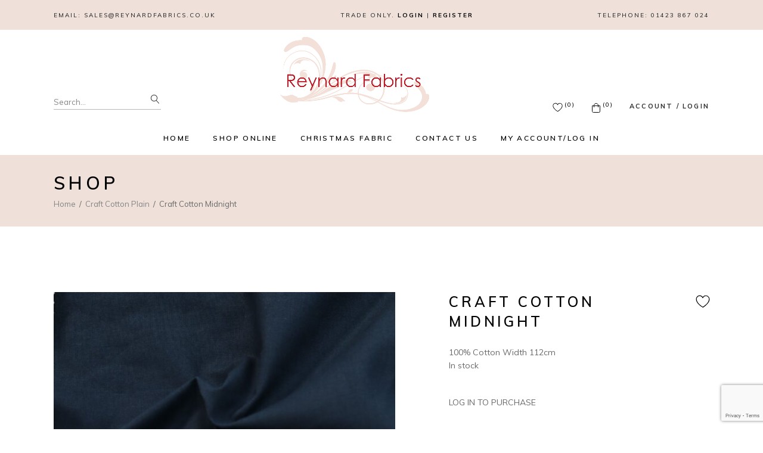

--- FILE ---
content_type: text/html; charset=UTF-8
request_url: https://www.reynardfabrics.co.uk/product/craft-cotton-midnight/
body_size: 16208
content:
<!DOCTYPE html>
<html lang="en-GB">
<head>
	<meta charset="UTF-8">
	<meta name="viewport" content="width=device-width, initial-scale=1, user-scalable=yes">
	<link rel="profile" href="https://gmpg.org/xfn/11">
	
					<script>document.documentElement.className = document.documentElement.className + ' yes-js js_active js'</script>
				<title>Craft Cotton  Midnight &#8211; Reynard Fabrics</title>
<meta name='robots' content='max-image-preview:large' />
<link rel='dns-prefetch' href='//www.google.com' />
<link rel='dns-prefetch' href='//fonts.googleapis.com' />
<link rel='dns-prefetch' href='//s.w.org' />
<link rel="alternate" type="application/rss+xml" title="Reynard Fabrics &raquo; Feed" href="https://www.reynardfabrics.co.uk/feed/" />
<link rel="alternate" type="application/rss+xml" title="Reynard Fabrics &raquo; Comments Feed" href="https://www.reynardfabrics.co.uk/comments/feed/" />
		<script type="text/javascript">
			window._wpemojiSettings = {"baseUrl":"https:\/\/s.w.org\/images\/core\/emoji\/13.0.1\/72x72\/","ext":".png","svgUrl":"https:\/\/s.w.org\/images\/core\/emoji\/13.0.1\/svg\/","svgExt":".svg","source":{"concatemoji":"https:\/\/www.reynardfabrics.co.uk\/wp-includes\/js\/wp-emoji-release.min.js?ver=5.7.14"}};
			!function(e,a,t){var n,r,o,i=a.createElement("canvas"),p=i.getContext&&i.getContext("2d");function s(e,t){var a=String.fromCharCode;p.clearRect(0,0,i.width,i.height),p.fillText(a.apply(this,e),0,0);e=i.toDataURL();return p.clearRect(0,0,i.width,i.height),p.fillText(a.apply(this,t),0,0),e===i.toDataURL()}function c(e){var t=a.createElement("script");t.src=e,t.defer=t.type="text/javascript",a.getElementsByTagName("head")[0].appendChild(t)}for(o=Array("flag","emoji"),t.supports={everything:!0,everythingExceptFlag:!0},r=0;r<o.length;r++)t.supports[o[r]]=function(e){if(!p||!p.fillText)return!1;switch(p.textBaseline="top",p.font="600 32px Arial",e){case"flag":return s([127987,65039,8205,9895,65039],[127987,65039,8203,9895,65039])?!1:!s([55356,56826,55356,56819],[55356,56826,8203,55356,56819])&&!s([55356,57332,56128,56423,56128,56418,56128,56421,56128,56430,56128,56423,56128,56447],[55356,57332,8203,56128,56423,8203,56128,56418,8203,56128,56421,8203,56128,56430,8203,56128,56423,8203,56128,56447]);case"emoji":return!s([55357,56424,8205,55356,57212],[55357,56424,8203,55356,57212])}return!1}(o[r]),t.supports.everything=t.supports.everything&&t.supports[o[r]],"flag"!==o[r]&&(t.supports.everythingExceptFlag=t.supports.everythingExceptFlag&&t.supports[o[r]]);t.supports.everythingExceptFlag=t.supports.everythingExceptFlag&&!t.supports.flag,t.DOMReady=!1,t.readyCallback=function(){t.DOMReady=!0},t.supports.everything||(n=function(){t.readyCallback()},a.addEventListener?(a.addEventListener("DOMContentLoaded",n,!1),e.addEventListener("load",n,!1)):(e.attachEvent("onload",n),a.attachEvent("onreadystatechange",function(){"complete"===a.readyState&&t.readyCallback()})),(n=t.source||{}).concatemoji?c(n.concatemoji):n.wpemoji&&n.twemoji&&(c(n.twemoji),c(n.wpemoji)))}(window,document,window._wpemojiSettings);
		</script>
		<style type="text/css">
img.wp-smiley,
img.emoji {
	display: inline !important;
	border: none !important;
	box-shadow: none !important;
	height: 1em !important;
	width: 1em !important;
	margin: 0 .07em !important;
	vertical-align: -0.1em !important;
	background: none !important;
	padding: 0 !important;
}
</style>
	<link rel='stylesheet' id='xt-icons-css'  href='https://www.reynardfabrics.co.uk/wp-content/plugins/xt-woo-variation-swatches/xt-framework/includes/customizer/controls/xt_icons/css/xt-icons.css?ver=2.5.4' type='text/css' media='all' />
<link rel='stylesheet' id='xt_framework_add-to-cart-css'  href='https://www.reynardfabrics.co.uk/wp-content/plugins/xt-woo-variation-swatches/xt-framework/includes/modules/add-to-cart/assets/css/add-to-cart.css?ver=2.5.4' type='text/css' media='all' />
<link rel='stylesheet' id='sbi_styles-css'  href='https://www.reynardfabrics.co.uk/wp-content/plugins/instagram-feed/css/sbi-styles.min.css?ver=6.7.1' type='text/css' media='all' />
<link rel='stylesheet' id='dripicons-css'  href='https://www.reynardfabrics.co.uk/wp-content/plugins/trousseau-core/inc/icons/dripicons/assets/css/dripicons.min.css?ver=5.7.14' type='text/css' media='all' />
<link rel='stylesheet' id='elegant-icons-css'  href='https://www.reynardfabrics.co.uk/wp-content/plugins/trousseau-core/inc/icons/elegant-icons/assets/css/elegant-icons.min.css?ver=5.7.14' type='text/css' media='all' />
<link rel='stylesheet' id='font-awesome-css'  href='https://www.reynardfabrics.co.uk/wp-content/plugins/trousseau-core/inc/icons/font-awesome/assets/css/all.min.css?ver=5.7.14' type='text/css' media='all' />
<style id='font-awesome-inline-css' type='text/css'>
[data-font="FontAwesome"]:before {font-family: 'FontAwesome' !important;content: attr(data-icon) !important;speak: none !important;font-weight: normal !important;font-variant: normal !important;text-transform: none !important;line-height: 1 !important;font-style: normal !important;-webkit-font-smoothing: antialiased !important;-moz-osx-font-smoothing: grayscale !important;}
</style>
<link rel='stylesheet' id='ionicons-css'  href='https://www.reynardfabrics.co.uk/wp-content/plugins/trousseau-core/inc/icons/ionicons/assets/css/ionicons.min.css?ver=5.7.14' type='text/css' media='all' />
<link rel='stylesheet' id='linea-icons-css'  href='https://www.reynardfabrics.co.uk/wp-content/plugins/trousseau-core/inc/icons/linea-icons/assets/css/linea-icons.min.css?ver=5.7.14' type='text/css' media='all' />
<link rel='stylesheet' id='linear-icons-css'  href='https://www.reynardfabrics.co.uk/wp-content/plugins/trousseau-core/inc/icons/linear-icons/assets/css/linear-icons.min.css?ver=5.7.14' type='text/css' media='all' />
<link rel='stylesheet' id='material-icons-css'  href='https://fonts.googleapis.com/icon?family=Material+Icons&#038;ver=5.7.14' type='text/css' media='all' />
<link rel='stylesheet' id='simple-line-icons-css'  href='https://www.reynardfabrics.co.uk/wp-content/plugins/trousseau-core/inc/icons/simple-line-icons/assets/css/simple-line-icons.min.css?ver=5.7.14' type='text/css' media='all' />
<link rel='stylesheet' id='wp-block-library-css'  href='https://www.reynardfabrics.co.uk/wp-includes/css/dist/block-library/style.min.css?ver=5.7.14' type='text/css' media='all' />
<link rel='stylesheet' id='wc-block-vendors-style-css'  href='https://www.reynardfabrics.co.uk/wp-content/plugins/woocommerce/packages/woocommerce-blocks/build/vendors-style.css?ver=5.1.0' type='text/css' media='all' />
<link rel='stylesheet' id='wc-block-style-css'  href='https://www.reynardfabrics.co.uk/wp-content/plugins/woocommerce/packages/woocommerce-blocks/build/style.css?ver=5.1.0' type='text/css' media='all' />
<link rel='stylesheet' id='jquery-selectBox-css'  href='https://www.reynardfabrics.co.uk/wp-content/plugins/yith-woocommerce-wishlist/assets/css/jquery.selectBox.css?ver=1.2.0' type='text/css' media='all' />
<link rel='stylesheet' id='yith-wcwl-font-awesome-css'  href='https://www.reynardfabrics.co.uk/wp-content/plugins/yith-woocommerce-wishlist/assets/css/font-awesome.css?ver=4.7.0' type='text/css' media='all' />
<link rel='stylesheet' id='yith-wcwl-main-css'  href='https://www.reynardfabrics.co.uk/wp-content/plugins/yith-woocommerce-wishlist/assets/css/style.css?ver=3.0.22' type='text/css' media='all' />
<style id='yith-wcwl-main-inline-css' type='text/css'>
.yith-wcwl-share li a{color: #FFFFFF;}.yith-wcwl-share li a:hover{color: #FFFFFF;}.yith-wcwl-share a.facebook{background: #39599E; background-color: #39599E;}.yith-wcwl-share a.facebook:hover{background: #39599E; background-color: #39599E;}.yith-wcwl-share a.twitter{background: #45AFE2; background-color: #45AFE2;}.yith-wcwl-share a.twitter:hover{background: #39599E; background-color: #39599E;}.yith-wcwl-share a.pinterest{background: #AB2E31; background-color: #AB2E31;}.yith-wcwl-share a.pinterest:hover{background: #39599E; background-color: #39599E;}.yith-wcwl-share a.email{background: #FBB102; background-color: #FBB102;}.yith-wcwl-share a.email:hover{background: #39599E; background-color: #39599E;}.yith-wcwl-share a.whatsapp{background: #00A901; background-color: #00A901;}.yith-wcwl-share a.whatsapp:hover{background: #39599E; background-color: #39599E;}
</style>
<link rel='stylesheet' id='contact-form-7-css'  href='https://www.reynardfabrics.co.uk/wp-content/plugins/contact-form-7/includes/css/styles.css?ver=5.4.1' type='text/css' media='all' />
<link rel='stylesheet' id='rs-plugin-settings-css'  href='https://www.reynardfabrics.co.uk/wp-content/plugins/revslider/public/assets/css/rs6.css?ver=6.4.8' type='text/css' media='all' />
<style id='rs-plugin-settings-inline-css' type='text/css'>
#rs-demo-id {}
</style>
<link rel='stylesheet' id='sag_pls_stylesheet-css'  href='https://www.reynardfabrics.co.uk/wp-content/plugins/sag-product-labels/css/stylesheet.css?ver=5.7.14' type='text/css' media='all' />
<style id='woocommerce-inline-inline-css' type='text/css'>
.woocommerce form .form-row .required { visibility: visible; }
</style>
<link rel='stylesheet' id='swiper-css'  href='https://www.reynardfabrics.co.uk/wp-content/plugins/qi-addons-for-elementor/assets/plugins/swiper/swiper.min.css?ver=5.7.14' type='text/css' media='all' />
<link rel='stylesheet' id='qi-addons-for-elementor-grid-style-css'  href='https://www.reynardfabrics.co.uk/wp-content/plugins/qi-addons-for-elementor/assets/css/grid.min.css?ver=5.7.14' type='text/css' media='all' />
<link rel='stylesheet' id='qi-addons-for-elementor-helper-parts-style-css'  href='https://www.reynardfabrics.co.uk/wp-content/plugins/qi-addons-for-elementor/assets/css/helper-parts.min.css?ver=5.7.14' type='text/css' media='all' />
<link rel='stylesheet' id='qi-addons-for-elementor-style-css'  href='https://www.reynardfabrics.co.uk/wp-content/plugins/qi-addons-for-elementor/assets/css/main.min.css?ver=5.7.14' type='text/css' media='all' />
<link rel='stylesheet' id='select2-css'  href='https://www.reynardfabrics.co.uk/wp-content/plugins/woocommerce/assets/css/select2.css?ver=5.4.4' type='text/css' media='all' />
<link rel='stylesheet' id='trousseau-core-dashboard-style-css'  href='https://www.reynardfabrics.co.uk/wp-content/plugins/trousseau-core/inc/core-dashboard/assets/css/core-dashboard.min.css?ver=5.7.14' type='text/css' media='all' />
<link rel='stylesheet' id='perfect-scrollbar-css'  href='https://www.reynardfabrics.co.uk/wp-content/plugins/trousseau-core/assets/plugins/perfect-scrollbar/perfect-scrollbar.css?ver=5.7.14' type='text/css' media='all' />
<link rel='stylesheet' id='trousseau-main-css'  href='https://www.reynardfabrics.co.uk/wp-content/themes/trousseau/assets/css/main.min.css?ver=5.7.14' type='text/css' media='all' />
<link rel='stylesheet' id='trousseau-core-style-css'  href='https://www.reynardfabrics.co.uk/wp-content/plugins/trousseau-core/assets/css/trousseau-core.min.css?ver=5.7.14' type='text/css' media='all' />
<link rel='stylesheet' id='xtfw_notice-css'  href='https://www.reynardfabrics.co.uk/wp-content/plugins/xt-woo-variation-swatches/xt-framework/includes/notices/assets/css/frontend-notices.css?ver=2.5.4' type='text/css' media='all' />
<link rel='stylesheet' id='xt-woo-variation-swatches-css'  href='https://www.reynardfabrics.co.uk/wp-content/plugins/xt-woo-variation-swatches/public/assets/css/frontend.css?ver=1.9.6' type='text/css' media='all' />
<link rel='stylesheet' id='yith-quick-view-css'  href='https://www.reynardfabrics.co.uk/wp-content/plugins/yith-woocommerce-quick-view/assets/css/yith-quick-view.css?ver=1.6.2' type='text/css' media='all' />
<style id='yith-quick-view-inline-css' type='text/css'>

				#yith-quick-view-modal .yith-wcqv-main{background:#ffffff;}
				#yith-quick-view-close{color:#cdcdcd;}
				#yith-quick-view-close:hover{color:#ff0000;}
</style>
<link rel='stylesheet' id='woocommerce_prettyPhoto_css-css'  href='//www.reynardfabrics.co.uk/wp-content/plugins/woocommerce/assets/css/prettyPhoto.css?ver=3.1.6' type='text/css' media='all' />
<link rel='stylesheet' id='trousseau-child-style-css'  href='https://www.reynardfabrics.co.uk/wp-content/themes/trousseau-child/style.css?ver=5.7.14' type='text/css' media='all' />
<link rel='stylesheet' id='magnific-popup-css'  href='https://www.reynardfabrics.co.uk/wp-content/themes/trousseau/assets/plugins/magnific-popup/magnific-popup.css?ver=5.7.14' type='text/css' media='all' />
<link rel='stylesheet' id='trousseau-google-fonts-css'  href='https://fonts.googleapis.com/css?family=Muli%3A300%2C400%2C500%2C600%2C700%2C100%2C200%2C400i%2C500i%2C800%2C900%7CCormorant%3A300%2C400%2C500%2C600%2C700%2C100%2C200%2C400i%2C500i%2C800%2C900%7CCormorant%3A300%2C400%2C500%2C600%2C700%2C100%2C200%2C400i%2C500i%2C800%2C900%7CABeeZee%3A300%2C400%2C500%2C600%2C700%2C100%2C200%2C400i%2C500i%2C800%2C900&#038;subset=latin-ext&#038;display=swap&#038;ver=1.0.0' type='text/css' media='all' />
<link rel='stylesheet' id='trousseau-style-css'  href='https://www.reynardfabrics.co.uk/wp-content/themes/trousseau/style.css?ver=5.7.14' type='text/css' media='all' />
<style id='trousseau-style-inline-css' type='text/css'>
body { background-color: #ffffff;}#qodef-top-area { background-color: #efe0da;}#qodef-page-sidebar .widget { margin-bottom: 50px;}.qodef-page-title { height: 120px;background-color: #efe0da;}p { margin-top: 0px;margin-bottom: 0px;}h1 { margin-top: 0px;margin-bottom: 0px;}h2 { margin-top: 0px;margin-bottom: 0px;}h3 { margin-top: 0px;margin-bottom: 0px;}h4 { margin-top: 0px;margin-bottom: 0px;}h5 { margin-top: 0px;margin-bottom: 0px;}h6 { margin-top: 0px;margin-bottom: 0px;}
</style>
<script type='text/javascript' src='https://www.reynardfabrics.co.uk/wp-includes/js/jquery/jquery.min.js?ver=3.5.1' id='jquery-core-js'></script>
<script type='text/javascript' src='https://www.reynardfabrics.co.uk/wp-includes/js/jquery/jquery-migrate.min.js?ver=3.3.2' id='jquery-migrate-js'></script>
<script type='text/javascript' id='xtfw-inline-js-after'>
                    window.XT = (typeof window.XT !== "undefined") ? window.XT : {};
        
                    XT.isTouchDevice = function () {
                        return ("ontouchstart" in document.documentElement);
                    };
                    
                    (function( $ ) {
                        if (XT.isTouchDevice()) {
                            $("html").addClass("xtfw-touchevents");
                        }else{        
                            $("html").addClass("xtfw-no-touchevents");
                        }
                    })( jQuery );
                
</script>
<script type='text/javascript' src='https://www.reynardfabrics.co.uk/wp-content/plugins/xt-woo-variation-swatches/xt-framework/assets/js/jquery.ajaxqueue-min.js?ver=2.5.4' id='xt-jquery-ajaxqueue-js'></script>
<script type='text/javascript' src='https://www.reynardfabrics.co.uk/wp-content/plugins/woocommerce/assets/js/jquery-blockui/jquery.blockUI.min.js?ver=2.70' id='jquery-blockui-js'></script>
<script type='text/javascript' id='wc-add-to-cart-js-extra'>
/* <![CDATA[ */
var wc_add_to_cart_params = {"ajax_url":"\/wp-admin\/admin-ajax.php","wc_ajax_url":"\/?wc-ajax=%%endpoint%%","i18n_view_cart":"View basket","cart_url":"https:\/\/www.reynardfabrics.co.uk\/basket\/","is_cart":"","cart_redirect_after_add":"no"};
/* ]]> */
</script>
<script type='text/javascript' src='https://www.reynardfabrics.co.uk/wp-content/plugins/woocommerce/assets/js/frontend/add-to-cart.min.js?ver=5.4.4' id='wc-add-to-cart-js'></script>
<script type='text/javascript' id='xt_framework_add-to-cart-js-extra'>
/* <![CDATA[ */
var XT_ATC = {"customizerConfigId":"xt_framework_add-to-cart","ajaxUrl":"https:\/\/www.reynardfabrics.co.uk\/?wc-ajax=%%endpoint%%","ajaxAddToCart":"1","ajaxSinglePageAddToCart":"1","singleRefreshFragments":"","singleScrollToNotice":"1","singleScrollToNoticeTimeout":"","isProductPage":"1","overrideSpinner":"1","spinnerIcon":"xt_icon-spinner2","checkmarkIcon":"xt_icon-checkmark","redirectionEnabled":"","redirectionTo":"https:\/\/www.reynardfabrics.co.uk\/basket\/"};
/* ]]> */
</script>
<script type='text/javascript' src='https://www.reynardfabrics.co.uk/wp-content/plugins/xt-woo-variation-swatches/xt-framework/includes/modules/add-to-cart/assets/js/add-to-cart-min.js?ver=2.5.4' id='xt_framework_add-to-cart-js'></script>
<script type='text/javascript' src='https://www.reynardfabrics.co.uk/wp-content/plugins/revslider/public/assets/js/rbtools.min.js?ver=6.4.5' id='tp-tools-js'></script>
<script type='text/javascript' src='https://www.reynardfabrics.co.uk/wp-content/plugins/revslider/public/assets/js/rs6.min.js?ver=6.4.8' id='revmin-js'></script>
<script type='text/javascript' id='xt-woo-variation-swatches-js-extra'>
/* <![CDATA[ */
var XT_WOOVS = {"can_use_premium_code":"","catalog_mode":"1","catalog_mode_hover":""};
/* ]]> */
</script>
<script type='text/javascript' src='https://www.reynardfabrics.co.uk/wp-content/plugins/xt-woo-variation-swatches/public/assets/js/frontend-min.js?ver=1.9.6' id='xt-woo-variation-swatches-js'></script>
<link rel="https://api.w.org/" href="https://www.reynardfabrics.co.uk/wp-json/" /><link rel="alternate" type="application/json" href="https://www.reynardfabrics.co.uk/wp-json/wp/v2/product/16712" /><link rel="EditURI" type="application/rsd+xml" title="RSD" href="https://www.reynardfabrics.co.uk/xmlrpc.php?rsd" />
<link rel="wlwmanifest" type="application/wlwmanifest+xml" href="https://www.reynardfabrics.co.uk/wp-includes/wlwmanifest.xml" /> 
<meta name="generator" content="WordPress 5.7.14" />
<meta name="generator" content="WooCommerce 5.4.4" />
<link rel="canonical" href="https://www.reynardfabrics.co.uk/product/craft-cotton-midnight/" />
<link rel='shortlink' href='https://www.reynardfabrics.co.uk/?p=16712' />
<link rel="alternate" type="application/json+oembed" href="https://www.reynardfabrics.co.uk/wp-json/oembed/1.0/embed?url=https%3A%2F%2Fwww.reynardfabrics.co.uk%2Fproduct%2Fcraft-cotton-midnight%2F" />
<link rel="alternate" type="text/xml+oembed" href="https://www.reynardfabrics.co.uk/wp-json/oembed/1.0/embed?url=https%3A%2F%2Fwww.reynardfabrics.co.uk%2Fproduct%2Fcraft-cotton-midnight%2F&#038;format=xml" />

		<!-- GA Google Analytics @ https://m0n.co/ga -->
		<script async src="https://www.googletagmanager.com/gtag/js?id=G-7YEBJRMWQT"></script>
		<script>
			window.dataLayer = window.dataLayer || [];
			function gtag(){dataLayer.push(arguments);}
			gtag('js', new Date());
			gtag('config', 'G-7YEBJRMWQT');
		</script>

		<noscript><style>.woocommerce-product-gallery{ opacity: 1 !important; }</style></noscript>
	<meta name="generator" content="Powered by Slider Revolution 6.4.8 - responsive, Mobile-Friendly Slider Plugin for WordPress with comfortable drag and drop interface." />
<script type="text/javascript">function setREVStartSize(e){
			//window.requestAnimationFrame(function() {				 
				window.RSIW = window.RSIW===undefined ? window.innerWidth : window.RSIW;	
				window.RSIH = window.RSIH===undefined ? window.innerHeight : window.RSIH;	
				try {								
					var pw = document.getElementById(e.c).parentNode.offsetWidth,
						newh;
					pw = pw===0 || isNaN(pw) ? window.RSIW : pw;
					e.tabw = e.tabw===undefined ? 0 : parseInt(e.tabw);
					e.thumbw = e.thumbw===undefined ? 0 : parseInt(e.thumbw);
					e.tabh = e.tabh===undefined ? 0 : parseInt(e.tabh);
					e.thumbh = e.thumbh===undefined ? 0 : parseInt(e.thumbh);
					e.tabhide = e.tabhide===undefined ? 0 : parseInt(e.tabhide);
					e.thumbhide = e.thumbhide===undefined ? 0 : parseInt(e.thumbhide);
					e.mh = e.mh===undefined || e.mh=="" || e.mh==="auto" ? 0 : parseInt(e.mh,0);		
					if(e.layout==="fullscreen" || e.l==="fullscreen") 						
						newh = Math.max(e.mh,window.RSIH);					
					else{					
						e.gw = Array.isArray(e.gw) ? e.gw : [e.gw];
						for (var i in e.rl) if (e.gw[i]===undefined || e.gw[i]===0) e.gw[i] = e.gw[i-1];					
						e.gh = e.el===undefined || e.el==="" || (Array.isArray(e.el) && e.el.length==0)? e.gh : e.el;
						e.gh = Array.isArray(e.gh) ? e.gh : [e.gh];
						for (var i in e.rl) if (e.gh[i]===undefined || e.gh[i]===0) e.gh[i] = e.gh[i-1];
											
						var nl = new Array(e.rl.length),
							ix = 0,						
							sl;					
						e.tabw = e.tabhide>=pw ? 0 : e.tabw;
						e.thumbw = e.thumbhide>=pw ? 0 : e.thumbw;
						e.tabh = e.tabhide>=pw ? 0 : e.tabh;
						e.thumbh = e.thumbhide>=pw ? 0 : e.thumbh;					
						for (var i in e.rl) nl[i] = e.rl[i]<window.RSIW ? 0 : e.rl[i];
						sl = nl[0];									
						for (var i in nl) if (sl>nl[i] && nl[i]>0) { sl = nl[i]; ix=i;}															
						var m = pw>(e.gw[ix]+e.tabw+e.thumbw) ? 1 : (pw-(e.tabw+e.thumbw)) / (e.gw[ix]);					
						newh =  (e.gh[ix] * m) + (e.tabh + e.thumbh);
					}				
					if(window.rs_init_css===undefined) window.rs_init_css = document.head.appendChild(document.createElement("style"));					
					document.getElementById(e.c).height = newh+"px";
					window.rs_init_css.innerHTML += "#"+e.c+"_wrapper { height: "+newh+"px }";				
				} catch(e){
					console.log("Failure at Presize of Slider:" + e)
				}					   
			//});
		  };</script>
		<style type="text/css" id="wp-custom-css">
			#qodef-woo-page .price, .qodef-woo-shortcode .price {
	font-size:14px;
	color:#000000;
}

body {
	font-size:14px;
}

.qodef-header-navigation > ul > li > a {
	font-size: 12px;
font-weight: 600;
}

.qodef-woo-product-list .product-category .woocommerce-loop-category__title {
	font-size:15px;
}

.qodef-header--centered #qodef-page-header .qodef-header-logo-link img {
    margin: auto 0 7px;
    padding-top: 10px;
}

#qodef-woo-page .qodef-woo-product-mark {
 position:absolute;
 top:auto;
 padding:10px 10px 10px 10px;
 font-size:15px;
 font-weight:500;
 letter-spacing:.2em;
 line-height:13px;
 color:#fff;
 background-color:black;
 z-index:5;
 width:auto;
 text-transform:uppercase;
 border: 1px solid rgb(200,200,200);
 text-align: center;
 bottom:0
}

.qodef-out-of-stock {
	padding:10px 10px 10px 10px !important;
}

.qodef-woo-onsale {
	background-color: red !important;
	top:auto  !important;
	bottom: 0  !important;
	right:0  !important;
	left: auto  !important;
}

.widget_trousseau_core_yith_wishlist .qodef-wishlist-widget-holder .qodef-wishlist-inner .qodef-wishlist-widget-link .qodef-wishlist-count {
 font-family:Muli,sans-serif;
 font-size:10px;
 font-weight:500;
 letter-spacing:2px;
 line-height:13px;
 color:#000;
 bottom: 5px;
 position: relative;
}

.qodef-header--centered #qodef-page-header-inner .qodef-centered-widget-wrapper .qodef-widget-holder .widget.widget_trousseau_core_woo_dropdown_cart .qodef-woo-dropdown-cart .qodef-m-opener .qodef-m-opener-count {
 position:relative;
 bottom:8px;
}

#qodef-woo-page.qodef--cart .shop_table td,
#qodef-woo-page.qodef--cart .shop_table th {
 text-align:center;
 font-size: 12px
}

.qodef-woo-dropdown-cart .qodef-m-opener-icon {
 position:relative; 
 top:5px;
}

.widget_trousseau_core_yith_wishlist .qodef-wishlist-widget-holder .qodef-wishlist-inner .qodef-wishlist-widget-link .qodef-wishlist-widget-icon {
 margin-right:3px;
 margin-bottom:-1px;
}

.sag-order-info-remove-item {
	background: none !important;
	color: red !important;
	padding: 0px !important;
	text-decoration: underline !important;
}

.sag-order-info-quantity {
	width: 100px !important;
	margin-right: 10px !important;
}

.sag-order-info-quantity-submit {
	padding: 15px !important;
}

.featured-fabrics .add_to_cart_button {
	display: none !important;
}		</style>
		<style id="xirki-inline-styles">.xt_atc-loading .xt_atc-button-spinner-wrap.xt_atc-button-spinner-ready{-webkit-transform:scale(1.3)!important;-moz-transform:scale(1.3)!important;-ms-transform:scale(1.3)!important;-o-transform:scale(1.3)!important;transform:scale(1.3)!important;}.xt_woovs-archives-product .variations_form.xt_woovs-support{text-align:left;}.xt_woovs-single-product .xt_woovs-swatches .swatch.swatch-label{min-width:50px;height:30px;line-height:30px;font-size:13px;}.xt_woovs-single-product .xt_woovs-swatches.xt_woovs-featured-2 .swatch.swatch-label{min-width:calc(50px * 1.2);height:calc(30px * 1.2);line-height:calc(30px * 1.2);font-size:calc(13px * 1.2);}.xt_woovs-single-product .xt_woovs-swatches.xt_woovs-featured-3 .swatch.swatch-label{min-width:calc(50px * 1.3);height:calc(30px * 1.5);line-height:calc(30px * 1.5);font-size:calc(13px * 1.3);}.xt_woovs-single-product .xt_woovs-swatches.xt_woovs-featured-4 .swatch.swatch-label{min-width:calc(50px * 1.4);height:calc(30px * 1.8);line-height:calc(30px * 1.8);font-size:calc(13px * 1.4);}.xt_woovs-single-product .xt_woovs-swatches.xt_woovs-featured-5 .swatch.swatch-label{min-width:calc(50px * 1.5);height:calc(30px * 2.1);line-height:calc(30px * 2.1);font-size:calc(13px * 1.5);}.xt_woovs-single-product .xt_woovs-swatches .swatch.swatch-color .swatch-inner{width:50px;height:50px;}.xt_woovs-single-product .xt_woovs-swatches .swatch.swatch-color figcaption{font-size:calc(50px * 0.25);}.xt_woovs-single-product .xt_woovs-swatches.xt_woovs-featured-2 .swatch.swatch-color .swatch-inner{width:calc(50px * 1.2);}.xt_woovs-single-product .xt_woovs-swatches.xt_woovs-featured-2 .swatch.swatch-color figcaption{font-size:calc((50px * 1.2) * 0.25);}.xt_woovs-single-product .xt_woovs-swatches.xt_woovs-featured-3 .swatch.swatch-color .swatch-inner{width:calc(50px * 1.5);}.xt_woovs-single-product .xt_woovs-swatches.xt_woovs-featured-3 .swatch.swatch-color figcaption{width:calc((50px * 1.5) * 0.25);}.xt_woovs-single-product .xt_woovs-swatches.xt_woovs-featured-4 .swatch.swatch-color .swatch-inner{width:calc(50px * 1.8);}.xt_woovs-single-product .xt_woovs-swatches.xt_woovs-featured-4 .swatch.swatch-color figcaption{width:calc((50px * 1.8) * 0.25);}.xt_woovs-single-product .xt_woovs-swatches.xt_woovs-featured-5 .swatch.swatch-color .swatch-inner{width:calc(50px * 2.1);}.xt_woovs-single-product .xt_woovs-swatches.xt_woovs-featured-5 .swatch.swatch-color figcaption{width:calc((50px * 2.1) * 0.25);}.xt_woovs-single-product .xt_woovs-swatches .swatch.swatch-image{width:50px;}.xt_woovs-single-product .xt_woovs-swatches .swatch.swatch-image figcaption{font-size:calc(50px * 0.25);}.xt_woovs-single-product .xt_woovs-swatches.xt_woovs-featured-2 .swatch.swatch-image{width:calc(50px * 1.2);}.xt_woovs-single-product .xt_woovs-swatches.xt_woovs-featured-2 .swatch.swatch-image figcaption{font-size:calc((50px * 1.2) * 0.25);}.xt_woovs-single-product .xt_woovs-swatches.xt_woovs-featured-3 .swatch.swatch-image{width:calc(50px * 1.5);}.xt_woovs-single-product .xt_woovs-swatches.xt_woovs-featured-3 .swatch.swatch-image figcaption{font-size:calc((50px * 1.5) * 0.25);}.xt_woovs-single-product .xt_woovs-swatches.xt_woovs-featured-4 .swatch.swatch-image{width:calc(50px * 1.8);}.xt_woovs-single-product .xt_woovs-swatches.xt_woovs-featured-4 .swatch.swatch-image figcaption{font-size:calc((50px * 1.8) * 0.25);}.xt_woovs-single-product .xt_woovs-swatches.xt_woovs-featured-5 .swatch.swatch-image{width:calc(50px * 2.1);}.xt_woovs-single-product .xt_woovs-swatches.xt_woovs-featured-5 .swatch.swatch-image figcaption{font-size:calc((50px * 2.1) * 0.25);}</style></head>
<body class="product-template-default single single-product postid-16712 theme-trousseau xt_atc_override_spinner qode-framework-1.1.4 woocommerce woocommerce-page woocommerce-no-js qodef-qi--no-touch qi-addons-for-elementor-1.2.2 qodef-back-to-top--enabled  qodef-header--centered qodef-header-appearance--none qodef-mobile-header--side-area qodef-drop-down-second--full-width qodef-drop-down-second--animate-height trousseau-core-1.0 xt_woovs-single xt_woovs-single-enabled trousseau-child-child-1.0.0 trousseau-1.1 qodef-content-grid-1300 elementor-default elementor-kit-5" itemscope itemtype="https://schema.org/WebPage">
		<div id="qodef-page-wrapper" class="">
			<div id="qodef-top-area">
        <div id="qodef-top-area-inner" class="qodef-content-grid">
		
							<div class="qodef-widget-holder qodef-top-area-left">
						<div class="qodef-widget-holder qodef--one">
		<div id="text-9" class="widget widget_text qodef-top-bar-widget">			<div class="textwidget"><p style="font-size: 10px;
font-weight: 500;
font-family: Muli,sans-serif;
letter-spacing: .2em;
line-height: 13px;
color: #2e2e2e;
text-transform: uppercase;">Email: <a style="color: #2e2e2e;" href="mailto:sales@reynardfabrics.co.uk">sales@reynardfabrics.co.uk</a></p>
</div>
		</div>	</div>
				</div>
			
                            <div class="qodef-widget-holder qodef-top-area-center">
                    	<div class="qodef-widget-holder qodef--one">
		<div id="text-6" class="widget widget_text qodef-top-bar-widget">			<div class="textwidget"><p class="qodef-custom-top-header">TRADE ONLY. <strong><a style="color: #000000;" href="/my-account/">LOGIN</a></strong> | <strong><a style="color: #000000;" href="/request-an-account/">REGISTER</a></strong></p>
</div>
		</div>	</div>
                </div>
            
							<div class="qodef-widget-holder qodef-top-area-right">
						<div class="qodef-widget-holder qodef--one">
		<div id="text-7" class="widget widget_text qodef-top-bar-widget">			<div class="textwidget"><p style="font-size: 10px;
font-weight: 500;
font-family: Muli,sans-serif;
letter-spacing: .2em;
line-height: 13px;
color: #2e2e2e;
text-transform: uppercase;">Telephone: <a style="color: #2e2e2e;" href="tel:01423867024">01423 867 024</a></p>
</div>
		</div>	</div>
				</div>
					
    			    </div>
    </div>
<header id="qodef-page-header" >
		<div id="qodef-page-header-inner" class="qodef-content-grid">
		<div class="qodef-centered-widget-wrapper">
    	<div class="qodef-widget-holder qodef--one">
		<div id="search-3" class="widget widget_search qodef-header-widget-area-one" data-area="header-widget-one"><form role="search" method="get" class="qodef-search-form" action="https://www.reynardfabrics.co.uk/">
	<label for="qodef-search-form-69276ee5164dd" class="screen-reader-text">Search for:</label>
	<div class="qodef-search-form-inner clear">
		<input type="search" id="qodef-search-form-69276ee5164dd" class="qodef-search-form-field" value="" name="s" placeholder="Search..." />
		<button type="submit" class="qodef-search-form-button">
            <span class="qodef-icon-linear-icons lnr lnr-magnifier lnr qodef-icon--animated" ></span>        </button>
	</div>
</form>
</div>	</div>
<a itemprop="url" class="qodef-header-logo-link qodef-height--set" href="https://www.reynardfabrics.co.uk/" style="height:140px" rel="home">
	<img width="1732" height="883" src="https://www.reynardfabrics.co.uk/wp-content/uploads/2021/05/Reynard-Fabrics-Logo-Transparent.png" class="qodef-header-logo-image qodef--main" alt="logo main" itemprop="image" srcset="https://www.reynardfabrics.co.uk/wp-content/uploads/2021/05/Reynard-Fabrics-Logo-Transparent.png 1732w, https://www.reynardfabrics.co.uk/wp-content/uploads/2021/05/Reynard-Fabrics-Logo-Transparent-300x153.png 300w, https://www.reynardfabrics.co.uk/wp-content/uploads/2021/05/Reynard-Fabrics-Logo-Transparent-1024x522.png 1024w, https://www.reynardfabrics.co.uk/wp-content/uploads/2021/05/Reynard-Fabrics-Logo-Transparent-768x392.png 768w, https://www.reynardfabrics.co.uk/wp-content/uploads/2021/05/Reynard-Fabrics-Logo-Transparent-1536x783.png 1536w, https://www.reynardfabrics.co.uk/wp-content/uploads/2021/05/Reynard-Fabrics-Logo-Transparent-600x306.png 600w" sizes="(max-width: 1732px) 100vw, 1732px" />	<img width="1732" height="883" src="https://www.reynardfabrics.co.uk/wp-content/uploads/2021/05/Reynard-Fabrics-Logo-Transparent.png" class="qodef-header-logo-image qodef--dark" alt="logo dark" itemprop="image" srcset="https://www.reynardfabrics.co.uk/wp-content/uploads/2021/05/Reynard-Fabrics-Logo-Transparent.png 1732w, https://www.reynardfabrics.co.uk/wp-content/uploads/2021/05/Reynard-Fabrics-Logo-Transparent-300x153.png 300w, https://www.reynardfabrics.co.uk/wp-content/uploads/2021/05/Reynard-Fabrics-Logo-Transparent-1024x522.png 1024w, https://www.reynardfabrics.co.uk/wp-content/uploads/2021/05/Reynard-Fabrics-Logo-Transparent-768x392.png 768w, https://www.reynardfabrics.co.uk/wp-content/uploads/2021/05/Reynard-Fabrics-Logo-Transparent-1536x783.png 1536w, https://www.reynardfabrics.co.uk/wp-content/uploads/2021/05/Reynard-Fabrics-Logo-Transparent-600x306.png 600w" sizes="(max-width: 1732px) 100vw, 1732px" />	<img width="1732" height="883" src="https://www.reynardfabrics.co.uk/wp-content/uploads/2021/05/Reynard-Fabrics-Logo-Transparent.png" class="qodef-header-logo-image qodef--light" alt="logo light" itemprop="image" srcset="https://www.reynardfabrics.co.uk/wp-content/uploads/2021/05/Reynard-Fabrics-Logo-Transparent.png 1732w, https://www.reynardfabrics.co.uk/wp-content/uploads/2021/05/Reynard-Fabrics-Logo-Transparent-300x153.png 300w, https://www.reynardfabrics.co.uk/wp-content/uploads/2021/05/Reynard-Fabrics-Logo-Transparent-1024x522.png 1024w, https://www.reynardfabrics.co.uk/wp-content/uploads/2021/05/Reynard-Fabrics-Logo-Transparent-768x392.png 768w, https://www.reynardfabrics.co.uk/wp-content/uploads/2021/05/Reynard-Fabrics-Logo-Transparent-1536x783.png 1536w, https://www.reynardfabrics.co.uk/wp-content/uploads/2021/05/Reynard-Fabrics-Logo-Transparent-600x306.png 600w" sizes="(max-width: 1732px) 100vw, 1732px" /></a>	<div class="qodef-widget-holder qodef--two">
		<div id="trousseau_core_yith_wishlist-2" class="widget widget_trousseau_core_yith_wishlist qodef-header-widget-area-two" data-area="header-widget-two">
            <div class="widget qodef-wishlist-widget-holder">
                <div class="qodef-wishlist-inner" style="margin: 0 0 0 7px">
                    <a href="https://www.reynardfabrics.co.uk/wishlist/" class="qodef-wishlist-widget-link" title="View Wishlist">
                        <span class="qodef-wishlist-widget-icon"></span>
                        <span class="qodef-wishlist-count">(0)</span>
                    </a>
                </div>
            </div>
            </div><div id="trousseau_core_woo_dropdown_cart-2" class="widget widget_trousseau_core_woo_dropdown_cart qodef-header-widget-area-two" data-area="header-widget-two">			<div class="qodef-woo-dropdown-cart qodef-m" >
				<div class="qodef-woo-dropdown-cart-inner qodef-m-inner">
					<a itemprop="url" class="qodef-m-opener" href="https://www.reynardfabrics.co.uk/basket/">
	<span class="qodef-m-opener-icon">
    <svg xmlns="http://www.w3.org/2000/svg" width="14.3" height="16.33" viewBox="0 0 14.3 16.33"><defs><style>.a,.b{fill:none;stroke:#000;stroke-miterlimit:10;}.b{stroke-linecap:round;}</style></defs><g transform="translate(-277.66 -79.22)"><path class="a" d="M278.276,246.39h13.18v9.229a1.851,1.851,0,0,1-1.9,2.048h-9.316s-2.077-.087-2.077-1.99Z" transform="translate(0 -162.617)"/><path class="b" d="M405.05,86V83.374s.232-3.654,3.62-3.654a3.522,3.522,0,0,1,3.554,3.722V86" transform="translate(-123.804 0)"/></g></svg>
    </span>
	<span class="qodef-m-opener-count">(0)</span>
</a>
<div class="qodef-m-dropdown">
	<div class="qodef-m-dropdown-inner">
		<p class="qodef-m-posts-not-found qodef-grid-item">No products in the cart.</p>	</div>
</div>				</div>
			</div>
			</div><div id="text-2" class="widget widget_text qodef-header-widget-area-two" data-area="header-widget-two">			<div class="textwidget"><p><a class="qodef-account-link" href="/my-account/">Account / Login</a></p>
</div>
		</div>	</div>
</div>
<div class="qodef-centered-header-wrapper">
		<nav class="qodef-header-navigation" role="navigation" aria-label="Top Menu">
		<ul id="menu-rf-main-menu-1" class="menu"><li class="menu-item menu-item-type-post_type menu-item-object-page menu-item-home menu-item-5356"><a href="https://www.reynardfabrics.co.uk/"><span class="qodef-menu-item-text">Home</span></a></li>
<li class="menu-item menu-item-type-post_type menu-item-object-page menu-item-has-children current_page_parent menu-item-9071 qodef-menu-item--wide"><a href="https://www.reynardfabrics.co.uk/shop/"><span class="qodef-menu-item-text">Shop Online<svg class="qodef-menu-item-arrow" xmlns="http://www.w3.org/2000/svg" xmlns:xlink="http://www.w3.org/1999/xlink" width="32" height="32" viewBox="0 0 32 32"><g><path d="M 13.8,24.196c 0.39,0.39, 1.024,0.39, 1.414,0l 6.486-6.486c 0.196-0.196, 0.294-0.454, 0.292-0.71 c0-0.258-0.096-0.514-0.292-0.71L 15.214,9.804c-0.39-0.39-1.024-0.39-1.414,0c-0.39,0.39-0.39,1.024,0,1.414L 19.582,17 L 13.8,22.782C 13.41,23.172, 13.41,23.806, 13.8,24.196z"></path></g></svg></span></a>
<div class="qodef-drop-down-second"><div class="qodef-drop-down-second-inner qodef-content-grid qodef-content-grid"><ul class="sub-menu">
	<li class="menu-item menu-item-type-custom menu-item-object-custom menu-item-has-children menu-item-13165">
	<ul class="sub-menu">
		<li class="menu-item menu-item-type-taxonomy menu-item-object-product_cat menu-item-17738"><a href="https://www.reynardfabrics.co.uk/product-category/batik-blender/"><span class="qodef-menu-item-text">Batik Blender</span></a></li>
		<li class="menu-item menu-item-type-taxonomy menu-item-object-product_cat menu-item-17739"><a href="https://www.reynardfabrics.co.uk/product-category/batik-print/"><span class="qodef-menu-item-text">Batik Print</span></a></li>
		<li class="menu-item menu-item-type-taxonomy menu-item-object-product_cat menu-item-17740"><a href="https://www.reynardfabrics.co.uk/product-category/bi-stretch/"><span class="qodef-menu-item-text">Bi Stretch</span></a></li>
		<li class="menu-item menu-item-type-taxonomy menu-item-object-product_cat menu-item-17741"><a href="https://www.reynardfabrics.co.uk/product-category/broderie-anglaise/"><span class="qodef-menu-item-text">Broderie Anglaise</span></a></li>
		<li class="menu-item menu-item-type-taxonomy menu-item-object-product_cat menu-item-17742"><a href="https://www.reynardfabrics.co.uk/product-category/calico/"><span class="qodef-menu-item-text">Calico</span></a></li>
		<li class="menu-item menu-item-type-taxonomy menu-item-object-product_cat menu-item-17743"><a href="https://www.reynardfabrics.co.uk/product-category/chiffon/"><span class="qodef-menu-item-text">Chiffon</span></a></li>
		<li class="menu-item menu-item-type-taxonomy menu-item-object-product_cat menu-item-20127"><a href="https://www.reynardfabrics.co.uk/product-category/christmas-fabric/"><span class="qodef-menu-item-text">Christmas Fabric</span></a></li>
		<li class="menu-item menu-item-type-taxonomy menu-item-object-product_cat menu-item-17744"><a href="https://www.reynardfabrics.co.uk/product-category/cotton-canvas-plain/"><span class="qodef-menu-item-text">Cotton Canvas Plain</span></a></li>
		<li class="menu-item menu-item-type-taxonomy menu-item-object-product_cat menu-item-17745"><a href="https://www.reynardfabrics.co.uk/product-category/cotton-canvas-print/"><span class="qodef-menu-item-text">Cotton Canvas Print</span></a></li>
		<li class="menu-item menu-item-type-taxonomy menu-item-object-product_cat menu-item-17746"><a href="https://www.reynardfabrics.co.uk/product-category/cotton-lawn/"><span class="qodef-menu-item-text">Cotton Lawn</span></a></li>
		<li class="menu-item menu-item-type-taxonomy menu-item-object-product_cat menu-item-17747"><a href="https://www.reynardfabrics.co.uk/product-category/cotton-linen-look/"><span class="qodef-menu-item-text">Cotton Linen look</span></a></li>
		<li class="menu-item menu-item-type-taxonomy menu-item-object-product_cat menu-item-17748"><a href="https://www.reynardfabrics.co.uk/product-category/cotton-poplin-micro-dot/"><span class="qodef-menu-item-text">Cotton Poplin Micro Dot</span></a></li>
	</ul>
</li>
	<li class="menu-item menu-item-type-custom menu-item-object-custom menu-item-has-children menu-item-13192">
	<ul class="sub-menu">
		<li class="menu-item menu-item-type-taxonomy menu-item-object-product_cat menu-item-17749"><a href="https://www.reynardfabrics.co.uk/product-category/cotton-poplin-plain/"><span class="qodef-menu-item-text">Cotton Poplin Plain</span></a></li>
		<li class="menu-item menu-item-type-taxonomy menu-item-object-product_cat menu-item-17750"><a href="https://www.reynardfabrics.co.uk/product-category/cotton-poplin-polka-dot/"><span class="qodef-menu-item-text">Cotton Poplin Polka Dot</span></a></li>
		<li class="menu-item menu-item-type-taxonomy menu-item-object-product_cat menu-item-17751"><a href="https://www.reynardfabrics.co.uk/product-category/cotton-poplin-print/"><span class="qodef-menu-item-text">Cotton Poplin Print</span></a></li>
		<li class="menu-item menu-item-type-taxonomy menu-item-object-product_cat menu-item-17752"><a href="https://www.reynardfabrics.co.uk/product-category/cotton-sheeting/"><span class="qodef-menu-item-text">Cotton Sheeting</span></a></li>
		<li class="menu-item menu-item-type-taxonomy menu-item-object-product_cat menu-item-17753"><a href="https://www.reynardfabrics.co.uk/product-category/cotton-shirting/"><span class="qodef-menu-item-text">Cotton Shirting</span></a></li>
		<li class="menu-item menu-item-type-taxonomy menu-item-object-product_cat menu-item-17754"><a href="https://www.reynardfabrics.co.uk/product-category/cotton-tartan/"><span class="qodef-menu-item-text">Cotton Tartan</span></a></li>
		<li class="menu-item menu-item-type-taxonomy menu-item-object-product_cat menu-item-17755"><a href="https://www.reynardfabrics.co.uk/product-category/craft-cotton-christmas/"><span class="qodef-menu-item-text">Craft Cotton Christmas</span></a></li>
		<li class="menu-item menu-item-type-taxonomy menu-item-object-product_cat menu-item-17756"><a href="https://www.reynardfabrics.co.uk/product-category/craft-cotton-ditsy-daisy/"><span class="qodef-menu-item-text">Craft Cotton Ditsy Daisy</span></a></li>
		<li class="menu-item menu-item-type-taxonomy menu-item-object-product_cat menu-item-17757"><a href="https://www.reynardfabrics.co.uk/product-category/craft-cotton-blender/"><span class="qodef-menu-item-text">Craft Cotton Blender</span></a></li>
		<li class="menu-item menu-item-type-taxonomy menu-item-object-product_cat current-product-ancestor current-menu-parent current-product-parent menu-item-17758"><a href="https://www.reynardfabrics.co.uk/product-category/craft-cotton-plain/"><span class="qodef-menu-item-text">Craft Cotton Plain</span></a></li>
		<li class="menu-item menu-item-type-taxonomy menu-item-object-product_cat menu-item-17759"><a href="https://www.reynardfabrics.co.uk/product-category/craft-cotton-print/"><span class="qodef-menu-item-text">Craft Cotton Print</span></a></li>
	</ul>
</li>
	<li class="menu-item menu-item-type-custom menu-item-object-custom menu-item-has-children menu-item-13193">
	<ul class="sub-menu">
		<li class="menu-item menu-item-type-taxonomy menu-item-object-product_cat menu-item-17760"><a href="https://www.reynardfabrics.co.uk/product-category/craft-cotton-spot-blender/"><span class="qodef-menu-item-text">Craft Cotton Spot Blender</span></a></li>
		<li class="menu-item menu-item-type-taxonomy menu-item-object-product_cat menu-item-17761"><a href="https://www.reynardfabrics.co.uk/product-category/crushed-velour/"><span class="qodef-menu-item-text">Crushed Velour</span></a></li>
		<li class="menu-item menu-item-type-taxonomy menu-item-object-product_cat menu-item-17762"><a href="https://www.reynardfabrics.co.uk/product-category/denim/"><span class="qodef-menu-item-text">Denim</span></a></li>
		<li class="menu-item menu-item-type-taxonomy menu-item-object-product_cat menu-item-17763"><a href="https://www.reynardfabrics.co.uk/product-category/dress-lining/"><span class="qodef-menu-item-text">Dress Lining</span></a></li>
		<li class="menu-item menu-item-type-taxonomy menu-item-object-product_cat menu-item-17766"><a href="https://www.reynardfabrics.co.uk/product-category/gingham-check/"><span class="qodef-menu-item-text">Gingham / Check</span></a></li>
		<li class="menu-item menu-item-type-taxonomy menu-item-object-product_cat menu-item-17768"><a href="https://www.reynardfabrics.co.uk/product-category/lace/"><span class="qodef-menu-item-text">Lace</span></a></li>
		<li class="menu-item menu-item-type-taxonomy menu-item-object-product_cat menu-item-17769"><a href="https://www.reynardfabrics.co.uk/product-category/linen-cotton/"><span class="qodef-menu-item-text">Linen / Cotton</span></a></li>
		<li class="menu-item menu-item-type-taxonomy menu-item-object-product_cat menu-item-17770"><a href="https://www.reynardfabrics.co.uk/product-category/muslin/"><span class="qodef-menu-item-text">Muslin</span></a></li>
		<li class="menu-item menu-item-type-taxonomy menu-item-object-product_cat menu-item-17771"><a href="https://www.reynardfabrics.co.uk/product-category/net-tulle/"><span class="qodef-menu-item-text">Net / Tulle</span></a></li>
	</ul>
</li>
	<li class="menu-item menu-item-type-custom menu-item-object-custom menu-item-has-children menu-item-17737">
	<ul class="sub-menu">
		<li class="menu-item menu-item-type-taxonomy menu-item-object-product_cat menu-item-17772"><a href="https://www.reynardfabrics.co.uk/product-category/organza-lame/"><span class="qodef-menu-item-text">Organza / Lame</span></a></li>
		<li class="menu-item menu-item-type-taxonomy menu-item-object-product_cat menu-item-17773"><a href="https://www.reynardfabrics.co.uk/product-category/polyester-cotton-design-16/"><span class="qodef-menu-item-text">Polyester Cotton Design 16</span></a></li>
		<li class="menu-item menu-item-type-taxonomy menu-item-object-product_cat menu-item-17774"><a href="https://www.reynardfabrics.co.uk/product-category/polyester-cotton-plain/"><span class="qodef-menu-item-text">Polyester Cotton Plain</span></a></li>
		<li class="menu-item menu-item-type-taxonomy menu-item-object-product_cat menu-item-17775"><a href="https://www.reynardfabrics.co.uk/product-category/polyester-cotton-print/"><span class="qodef-menu-item-text">Polyester Cotton Print</span></a></li>
		<li class="menu-item menu-item-type-taxonomy menu-item-object-product_cat menu-item-17776"><a href="https://www.reynardfabrics.co.uk/product-category/ponte-roma/"><span class="qodef-menu-item-text">Ponte Roma</span></a></li>
		<li class="menu-item menu-item-type-taxonomy menu-item-object-product_cat menu-item-17777"><a href="https://www.reynardfabrics.co.uk/product-category/satin/"><span class="qodef-menu-item-text">Satin</span></a></li>
		<li class="menu-item menu-item-type-taxonomy menu-item-object-product_cat menu-item-17778"><a href="https://www.reynardfabrics.co.uk/product-category/sequin-foil/"><span class="qodef-menu-item-text">Sequin / Foil</span></a></li>
		<li class="menu-item menu-item-type-taxonomy menu-item-object-product_cat menu-item-21466"><a href="https://www.reynardfabrics.co.uk/product-category/tartan/"><span class="qodef-menu-item-text">Tartan</span></a></li>
		<li class="menu-item menu-item-type-taxonomy menu-item-object-product_cat menu-item-17779"><a href="https://www.reynardfabrics.co.uk/product-category/polyester-cotton-print/tartan-polyester-cotton-print/"><span class="qodef-menu-item-text">Tartan Polyester Cotton</span></a></li>
		<li class="menu-item menu-item-type-taxonomy menu-item-object-product_cat menu-item-17780"><a href="https://www.reynardfabrics.co.uk/product-category/viscose/"><span class="qodef-menu-item-text">Viscose</span></a></li>
		<li class="menu-item menu-item-type-taxonomy menu-item-object-product_cat menu-item-19901"><a href="https://www.reynardfabrics.co.uk/product-category/workwear/"><span class="qodef-menu-item-text">Workwear</span></a></li>
		<li class="menu-item menu-item-type-taxonomy menu-item-object-product_cat menu-item-17781"><a href="https://www.reynardfabrics.co.uk/product-category/clearance/"><span class="qodef-menu-item-text">Clearance</span></a></li>
	</ul>
</li>
</ul></div></div>
</li>
<li class="menu-item menu-item-type-taxonomy menu-item-object-product_cat menu-item-20126"><a href="https://www.reynardfabrics.co.uk/product-category/christmas-fabric/"><span class="qodef-menu-item-text">Christmas Fabric</span></a></li>
<li class="menu-item menu-item-type-custom menu-item-object-custom menu-item-5359"><a href="/contact-us/"><span class="qodef-menu-item-text">Contact Us</span></a></li>
<li class="menu-item menu-item-type-post_type menu-item-object-page menu-item-20134"><a href="https://www.reynardfabrics.co.uk/my-account/"><span class="qodef-menu-item-text">My account/log in</span></a></li>
</ul>	</nav>
</div>
	</div>
	</header><header id="qodef-page-mobile-header">
		<div id="qodef-page-mobile-header-inner" class="qodef-content-grid">
		<a itemprop="url" class="qodef-mobile-header-logo-link" href="https://www.reynardfabrics.co.uk/" style="height:140px" rel="home">
	<img width="1732" height="883" src="https://www.reynardfabrics.co.uk/wp-content/uploads/2021/05/Reynard-Fabrics-Logo-Transparent.png" class="qodef-header-logo-image qodef--main" alt="logo main" itemprop="image" srcset="https://www.reynardfabrics.co.uk/wp-content/uploads/2021/05/Reynard-Fabrics-Logo-Transparent.png 1732w, https://www.reynardfabrics.co.uk/wp-content/uploads/2021/05/Reynard-Fabrics-Logo-Transparent-300x153.png 300w, https://www.reynardfabrics.co.uk/wp-content/uploads/2021/05/Reynard-Fabrics-Logo-Transparent-1024x522.png 1024w, https://www.reynardfabrics.co.uk/wp-content/uploads/2021/05/Reynard-Fabrics-Logo-Transparent-768x392.png 768w, https://www.reynardfabrics.co.uk/wp-content/uploads/2021/05/Reynard-Fabrics-Logo-Transparent-1536x783.png 1536w, https://www.reynardfabrics.co.uk/wp-content/uploads/2021/05/Reynard-Fabrics-Logo-Transparent-600x306.png 600w" sizes="(max-width: 1732px) 100vw, 1732px" />	</a>			<div class="qodef-widget-holder qodef--one">
				<div id="trousseau_core_woo_dropdown_cart-3" class="widget widget_trousseau_core_woo_dropdown_cart qodef-mobile-header-widget-area-one" data-area="mobile-header">			<div class="qodef-woo-dropdown-cart qodef-m" >
				<div class="qodef-woo-dropdown-cart-inner qodef-m-inner">
					<a itemprop="url" class="qodef-m-opener" href="https://www.reynardfabrics.co.uk/basket/">
	<span class="qodef-m-opener-icon">
    <svg xmlns="http://www.w3.org/2000/svg" width="14.3" height="16.33" viewBox="0 0 14.3 16.33"><defs><style>.a,.b{fill:none;stroke:#000;stroke-miterlimit:10;}.b{stroke-linecap:round;}</style></defs><g transform="translate(-277.66 -79.22)"><path class="a" d="M278.276,246.39h13.18v9.229a1.851,1.851,0,0,1-1.9,2.048h-9.316s-2.077-.087-2.077-1.99Z" transform="translate(0 -162.617)"/><path class="b" d="M405.05,86V83.374s.232-3.654,3.62-3.654a3.522,3.522,0,0,1,3.554,3.722V86" transform="translate(-123.804 0)"/></g></svg>
    </span>
	<span class="qodef-m-opener-count">(0)</span>
</a>
<div class="qodef-m-dropdown">
	<div class="qodef-m-dropdown-inner">
		<p class="qodef-m-posts-not-found qodef-grid-item">No products in the cart.</p>	</div>
</div>				</div>
			</div>
			</div><div id="woocommerce_product_search-2" class="widget woocommerce widget_product_search qodef-mobile-header-widget-area-one" data-area="mobile-header"><form role="search" method="get" class="qodef-search-form qodef-woo-product-search" action="https://www.reynardfabrics.co.uk/">
	<label class="screen-reader-text" for="woocommerce-product-search-field-0">Search for:</label>
	<div class="qodef-search-form-inner clear">
		<input type="search" id="woocommerce-product-search-field-0" class="qodef-search-form-field" placeholder="Search" value="" name="s" />
		<button type="submit" class="qodef-search-form-button"><svg  xmlns="http://www.w3.org/2000/svg" xmlns:xlink="http://www.w3.org/1999/xlink" width="20" height="20" viewBox="0 0 20 20"><path d="M18.869 19.162l-5.943-6.484c1.339-1.401 2.075-3.233 2.075-5.178 0-2.003-0.78-3.887-2.197-5.303s-3.3-2.197-5.303-2.197-3.887 0.78-5.303 2.197-2.197 3.3-2.197 5.303 0.78 3.887 2.197 5.303 3.3 2.197 5.303 2.197c1.726 0 3.362-0.579 4.688-1.645l5.943 6.483c0.099 0.108 0.233 0.162 0.369 0.162 0.121 0 0.242-0.043 0.338-0.131 0.204-0.187 0.217-0.503 0.031-0.706zM1 7.5c0-3.584 2.916-6.5 6.5-6.5s6.5 2.916 6.5 6.5-2.916 6.5-6.5 6.5-6.5-2.916-6.5-6.5z"></path></svg></button>
	</div>
	<input type="hidden" name="post_type" value="product" />
</form>
</div>			</div>
		<a href="javascript:void(0)"  class="qodef-opener-icon qodef-m qodef-source--icon-pack qodef-side-area-mobile-header-opener"  >
	<span class="qodef-m-icon qodef--open">
        		<span class="qodef-icon-linear-icons lnr-menu lnr" ></span>	</span>
		</a>
	<div id="qodef-side-area-mobile-header" class="qodef-m">
		<a href="javascript:void(0)"  class="qodef-opener-icon qodef-m qodef-source--icon-pack qodef-m-close"  >
	<span class="qodef-m-icon qodef--open">
        		<span class="qodef-icon-linear-icons lnr-cross lnr" ></span>	</span>
		</a>
		<nav class="qodef-m-navigation" role="navigation" aria-label="Mobile Menu">
			<ul id="menu-rf-mobile-menu-1" class="menu"><li class="menu-item menu-item-type-post_type menu-item-object-page menu-item-home menu-item-20207"><a href="https://www.reynardfabrics.co.uk/"><span class="qodef-menu-item-text">Home</span></a></li>
<li class="menu-item menu-item-type-post_type menu-item-object-page current_page_parent menu-item-20208"><a href="https://www.reynardfabrics.co.uk/shop/"><span class="qodef-menu-item-text">Shop Online</span></a></li>
<li class="menu-item menu-item-type-taxonomy menu-item-object-product_cat menu-item-20209"><a href="https://www.reynardfabrics.co.uk/product-category/christmas-fabric/"><span class="qodef-menu-item-text">Christmas Fabric</span></a></li>
<li class="menu-item menu-item-type-post_type menu-item-object-page menu-item-20210"><a href="https://www.reynardfabrics.co.uk/contact-us/"><span class="qodef-menu-item-text">Contact Us</span></a></li>
<li class="menu-item menu-item-type-post_type menu-item-object-page menu-item-20211"><a href="https://www.reynardfabrics.co.uk/my-account/"><span class="qodef-menu-item-text">My account / Login</span></a></li>
</ul>		</nav>
	</div>
	</div>
	</header>		<div id="qodef-page-outer">
			<div class="qodef-page-title qodef-m qodef-title--standard-with-breadcrumbs qodef-alignment--left qodef-vertical-alignment--header-bottom">
		<div class="qodef-m-inner">
		<div class="qodef-m-content qodef-content-grid ">
    <h3 class="qodef-m-title entry-title">
        Shop    </h3>
    <div itemprop="breadcrumb" class="qodef-breadcrumbs"><a itemprop="url" class="qodef-breadcrumbs-link" href="https://www.reynardfabrics.co.uk/"><span itemprop="title">Home</span></a><span class="qodef-breadcrumbs-separator"></span><a itemprop="url" class="qodef-breadcrumbs-link" href="https://www.reynardfabrics.co.uk/product-category/craft-cotton-plain/"><span itemprop="title">Craft Cotton Plain</span></a><span class="qodef-breadcrumbs-separator"></span><span itemprop="title" class="qodef-breadcrumbs-current">Craft Cotton  Midnight</span></div></div>	</div>
	</div>			<div id="qodef-page-inner" class="qodef-content-grid">
	<main id="qodef-page-content" class="qodef-grid qodef-layout--template qodef--no-bottom-space qodef-gutter--large"><div class="qodef-grid-inner clear"><div id="qodef-woo-page" class="qodef-grid-item qodef--single qodef-popup--magnific-popup qodef-magnific-popup qodef-popup-gallery">
					
			<div class="woocommerce-notices-wrapper"></div><div id="product-16712" class="qodef-layout--standard product type-product post-16712 status-publish first instock product_cat-craft-cotton-plain has-post-thumbnail taxable shipping-taxable purchasable product-type-simple">

	<div class="qodef-woo-single-inner"><div class="qodef-woo-single-image"><div class="woocommerce-product-gallery woocommerce-product-gallery--with-images woocommerce-product-gallery--columns-3 images qodef-position--below" data-columns="3" style="opacity: 0; transition: opacity .25s ease-in-out;">
	<figure class="woocommerce-product-gallery__wrapper">
		<div data-thumb="https://www.reynardfabrics.co.uk/wp-content/uploads/2021/06/AR1271-300x300.jpg" data-thumb-alt="" class="woocommerce-product-gallery__image"><a href="https://www.reynardfabrics.co.uk/wp-content/uploads/2021/06/AR1271-scaled.jpg"><img width="600" height="600" src="https://www.reynardfabrics.co.uk/wp-content/uploads/2021/06/AR1271-600x600.jpg" class="wp-post-image" alt="" loading="lazy" title="AR1271" data-caption="" data-src="https://www.reynardfabrics.co.uk/wp-content/uploads/2021/06/AR1271-scaled.jpg" data-large_image="https://www.reynardfabrics.co.uk/wp-content/uploads/2021/06/AR1271-scaled.jpg" data-large_image_width="2560" data-large_image_height="2560" srcset="https://www.reynardfabrics.co.uk/wp-content/uploads/2021/06/AR1271-600x600.jpg 600w, https://www.reynardfabrics.co.uk/wp-content/uploads/2021/06/AR1271-300x300.jpg 300w, https://www.reynardfabrics.co.uk/wp-content/uploads/2021/06/AR1271-1024x1024.jpg 1024w, https://www.reynardfabrics.co.uk/wp-content/uploads/2021/06/AR1271-150x150.jpg 150w, https://www.reynardfabrics.co.uk/wp-content/uploads/2021/06/AR1271-768x768.jpg 768w, https://www.reynardfabrics.co.uk/wp-content/uploads/2021/06/AR1271-1536x1536.jpg 1536w, https://www.reynardfabrics.co.uk/wp-content/uploads/2021/06/AR1271-2048x2048.jpg 2048w, https://www.reynardfabrics.co.uk/wp-content/uploads/2021/06/AR1271-650x650.jpg 650w, https://www.reynardfabrics.co.uk/wp-content/uploads/2021/06/AR1271-1300x1300.jpg 1300w, https://www.reynardfabrics.co.uk/wp-content/uploads/2021/06/AR1271-100x100.jpg 100w" sizes="(max-width: 600px) 100vw, 600px" /></a></div><div class="qodef-woo-thumbnails-wrapper"></div>	</figure>
</div>
</div>
	<div class="summary entry-summary">
		<h4 class="qodef-woo-product-title product_title entry-title">Craft Cotton  Midnight</h4><div class="woocommerce-product-details__short-description">
	<p>100% Cotton Width 112cm</p>
</div>
<p class="stock in-stock">In stock</p>

	
	<form class="cart" action="https://www.reynardfabrics.co.uk/product/craft-cotton-midnight/" method="post" enctype='multipart/form-data'>
		LOG IN TO PURCHASE	</form>

	

<div class="yith-wcwl-add-to-wishlist add-to-wishlist-16712  wishlist-fragment on-first-load" data-fragment-ref="16712" data-fragment-options="{&quot;base_url&quot;:&quot;&quot;,&quot;in_default_wishlist&quot;:false,&quot;is_single&quot;:true,&quot;show_exists&quot;:false,&quot;product_id&quot;:16712,&quot;parent_product_id&quot;:16712,&quot;product_type&quot;:&quot;simple&quot;,&quot;show_view&quot;:true,&quot;browse_wishlist_text&quot;:&quot;Browse wishlist&quot;,&quot;already_in_wishslist_text&quot;:&quot;The product is already in your wishlist!&quot;,&quot;product_added_text&quot;:&quot;Product added!&quot;,&quot;heading_icon&quot;:&quot;fa-heart-o&quot;,&quot;available_multi_wishlist&quot;:false,&quot;disable_wishlist&quot;:false,&quot;show_count&quot;:false,&quot;ajax_loading&quot;:false,&quot;loop_position&quot;:&quot;after_add_to_cart&quot;,&quot;item&quot;:&quot;add_to_wishlist&quot;}">
			
			<!-- ADD TO WISHLIST -->
			
<div class="yith-wcwl-add-button">
	<a href="?add_to_wishlist=16712" rel="nofollow" data-product-id="16712" data-product-type="simple" data-original-product-id="16712" class="add_to_wishlist single_add_to_wishlist" data-title="Add to wishlist">
		<i class="yith-wcwl-icon fa fa-heart-o"></i>		<span>Add to wishlist</span>
	</a>
</div>

			<!-- COUNT TEXT -->
			
			</div>
<div class="product_meta">
	<h6 class="qodef-woo-single-product-details">Product Details</h6>	
	
			<span class="sku_wrapper">
			<span class="qodef-woo-meta-label">- SKU:</span>
			<span class="sku qodef-woo-meta-value">AR1271</span>
		</span>
		<span class="qodef-woo-meta-label"><span class="qodef-woo-meta-label">- Piece Length: 11 metres</span><span class="qodef-woo-meta-value"></span></span>
	<span class="posted_in"><span class="qodef-woo-meta-label">- Category:</span><span class="qodef-woo-meta-value"><a href="https://www.reynardfabrics.co.uk/product-category/craft-cotton-plain/" rel="tag">Craft Cotton Plain</a></span></span>
		

	</div><div class="qodef-shortcode qodef-m  qodef-social-share clear qodef-layout--list ">			<span class="qodef-social-title">Share:</span>		<ul class="qodef-shortcode-list">		<li class="qodef-facebook-share">	<a itemprop="url" class="qodef-share-link" href="#" onclick="window.open(&#039;https://www.facebook.com/sharer.php?u=https%3A%2F%2Fwww.reynardfabrics.co.uk%2Fproduct%2Fcraft-cotton-midnight%2F&#039;, &#039;sharer&#039;, &#039;toolbar=0,status=0,width=620,height=280&#039;);">	 				<span class="qodef-icon-font-awesome fab fa-facebook-f qodef-social-network-icon"></span>			</a></li><li class="qodef-twitter-share">	<a itemprop="url" class="qodef-share-link" href="#" onclick="window.open(&#039;https://twitter.com/intent/tweet?text=100%25+Cotton+Width+112cm+via+%40QodeInteractivehttps://www.reynardfabrics.co.uk/product/craft-cotton-midnight/&#039;, &#039;popupwindow&#039;, &#039;scrollbars=yes,width=800,height=400&#039;);">	 				<span class="qodef-icon-font-awesome fab fa-twitter qodef-social-network-icon"></span>			</a></li><li class="qodef-linkedin-share">	<a itemprop="url" class="qodef-share-link" href="#" onclick="popUp=window.open(&#039;https://linkedin.com/shareArticle?mini=true&amp;url=https%3A%2F%2Fwww.reynardfabrics.co.uk%2Fproduct%2Fcraft-cotton-midnight%2F&amp;title=Craft+Cotton++Midnight&#039;, &#039;popupwindow&#039;, &#039;scrollbars=yes,width=800,height=400&#039;);popUp.focus();return false;">	 				<span class="qodef-icon-font-awesome fab fa-linkedin-in qodef-social-network-icon"></span>			</a></li><li class="qodef-pinterest-share">	<a itemprop="url" class="qodef-share-link" href="#" onclick="popUp=window.open(&#039;https://pinterest.com/pin/create/button/?url=https%3A%2F%2Fwww.reynardfabrics.co.uk%2Fproduct%2Fcraft-cotton-midnight%2F&amp;description=Craft+Cotton++Midnight&amp;media=https%3A%2F%2Fwww.reynardfabrics.co.uk%2Fwp-content%2Fuploads%2F2021%2F06%2FAR1271-scaled.jpg&#039;, &#039;popupwindow&#039;, &#039;scrollbars=yes,width=800,height=400&#039;);popUp.focus();return false;">	 				<span class="qodef-icon-font-awesome fab fa-pinterest-p qodef-social-network-icon"></span>			</a></li><li class="qodef-tumblr-share">	<a itemprop="url" class="qodef-share-link" href="#" onclick="popUp=window.open(&#039;https://www.tumblr.com/share/link?url=https%3A%2F%2Fwww.reynardfabrics.co.uk%2Fproduct%2Fcraft-cotton-midnight%2F&amp;name=Craft+Cotton++Midnight&amp;description=100%25+Cotton+Width+112cm&#039;, &#039;popupwindow&#039;, &#039;scrollbars=yes,width=800,height=400&#039;);popUp.focus();return false;">	 				<span class="qodef-icon-font-awesome fab fa-tumblr qodef-social-network-icon"></span>			</a></li><li class="qodef-vk-share">	<a itemprop="url" class="qodef-share-link" href="#" onclick="popUp=window.open(&#039;https://vkontakte.ru/share.php?url=https%3A%2F%2Fwww.reynardfabrics.co.uk%2Fproduct%2Fcraft-cotton-midnight%2F&amp;title=Craft+Cotton++Midnight&amp;description=100%25+Cotton+Width+112cm&amp;image=https%3A%2F%2Fwww.reynardfabrics.co.uk%2Fwp-content%2Fuploads%2F2021%2F06%2FAR1271-scaled.jpg&#039;, &#039;popupwindow&#039;, &#039;scrollbars=yes,width=800,height=400&#039;);popUp.focus();return false;">	 				<span class="qodef-icon-font-awesome fab fa-vk qodef-social-network-icon"></span>			</a></li>	</ul></div>	</div>

	</div>
	<div class="woocommerce-tabs wc-tabs-wrapper">
		<ul class="tabs wc-tabs" role="tablist">
							<li class="description_tab" id="tab-title-description" role="tab" aria-controls="tab-description">
					<a href="#tab-description">
						Description					</a>
				</li>
							<li class="additional_information_tab" id="tab-title-additional_information" role="tab" aria-controls="tab-additional_information">
					<a href="#tab-additional_information">
						Additional information					</a>
				</li>
					</ul>
					<div class="woocommerce-Tabs-panel woocommerce-Tabs-panel--description panel entry-content wc-tab" id="tab-description" role="tabpanel" aria-labelledby="tab-title-description">
				
	<h2>Description</h2>

<p>100% Cotton Width 112cm</p>
			</div>
					<div class="woocommerce-Tabs-panel woocommerce-Tabs-panel--additional_information panel entry-content wc-tab" id="tab-additional_information" role="tabpanel" aria-labelledby="tab-title-additional_information">
				
	<h2>Additional information</h2>

<table class="woocommerce-product-attributes shop_attributes">
			<tr class="woocommerce-product-attributes-item woocommerce-product-attributes-item--dimensions">
			<th class="woocommerce-product-attributes-item__label">Dimensions</th>
			<td class="woocommerce-product-attributes-item__value">11 cm</td>
		</tr>
	</table>
			</div>
		
			</div>


	<section class="related products">

					<h2>Related products</h2>
				
		<div class="qodef-woo-product-list qodef-item-layout--info-below"><ul class="products columns-4">

			
					<li class="qodef-layout--standard product type-product post-16666 status-publish first instock product_cat-craft-cotton-plain has-post-thumbnail taxable shipping-taxable purchasable product-type-simple">
	<div class="qodef-woo-product-inner"><div class="qodef-woo-product-image"><img width="300" height="300" src="https://www.reynardfabrics.co.uk/wp-content/uploads/2021/06/AR1225-300x300.jpg" class="attachment-woocommerce_thumbnail size-woocommerce_thumbnail" alt="" loading="lazy" srcset="https://www.reynardfabrics.co.uk/wp-content/uploads/2021/06/AR1225-300x300.jpg 300w, https://www.reynardfabrics.co.uk/wp-content/uploads/2021/06/AR1225-1024x1024.jpg 1024w, https://www.reynardfabrics.co.uk/wp-content/uploads/2021/06/AR1225-150x150.jpg 150w, https://www.reynardfabrics.co.uk/wp-content/uploads/2021/06/AR1225-768x768.jpg 768w, https://www.reynardfabrics.co.uk/wp-content/uploads/2021/06/AR1225-1536x1536.jpg 1536w, https://www.reynardfabrics.co.uk/wp-content/uploads/2021/06/AR1225-2048x2048.jpg 2048w, https://www.reynardfabrics.co.uk/wp-content/uploads/2021/06/AR1225-650x650.jpg 650w, https://www.reynardfabrics.co.uk/wp-content/uploads/2021/06/AR1225-1300x1300.jpg 1300w, https://www.reynardfabrics.co.uk/wp-content/uploads/2021/06/AR1225-600x600.jpg 600w, https://www.reynardfabrics.co.uk/wp-content/uploads/2021/06/AR1225-100x100.jpg 100w" sizes="(max-width: 300px) 100vw, 300px" /><div class="qodef-woo-product-image-inner"><a href="https://www.reynardfabrics.co.uk/product/craft-cotton-caramel/" data-product_id="16666" class="button product_type_simple">LOG IN TO PURCHASE</a><div class="qodef-woo-yith-buttons-inner"><a href="#" class="button yith-wcqv-button" data-product_id="16666">Quick View</a>
<div class="yith-wcwl-add-to-wishlist add-to-wishlist-16666  wishlist-fragment on-first-load" data-fragment-ref="16666" data-fragment-options="{&quot;base_url&quot;:&quot;&quot;,&quot;in_default_wishlist&quot;:false,&quot;is_single&quot;:false,&quot;show_exists&quot;:false,&quot;product_id&quot;:16666,&quot;parent_product_id&quot;:16666,&quot;product_type&quot;:&quot;simple&quot;,&quot;show_view&quot;:false,&quot;browse_wishlist_text&quot;:&quot;Browse wishlist&quot;,&quot;already_in_wishslist_text&quot;:&quot;The product is already in your wishlist!&quot;,&quot;product_added_text&quot;:&quot;Product added!&quot;,&quot;heading_icon&quot;:&quot;fa-heart-o&quot;,&quot;available_multi_wishlist&quot;:false,&quot;disable_wishlist&quot;:false,&quot;show_count&quot;:false,&quot;ajax_loading&quot;:false,&quot;loop_position&quot;:&quot;after_add_to_cart&quot;,&quot;item&quot;:&quot;add_to_wishlist&quot;}">
			
			<!-- ADD TO WISHLIST -->
			
<div class="yith-wcwl-add-button">
	<a href="?add_to_wishlist=16666" rel="nofollow" data-product-id="16666" data-product-type="simple" data-original-product-id="16666" class="add_to_wishlist single_add_to_wishlist" data-title="Add to wishlist">
		<i class="yith-wcwl-icon fa fa-heart-o"></i>		<span>Add to wishlist</span>
	</a>
</div>

			<!-- COUNT TEXT -->
			
			</div>
</div></div></div><div class="qodef-woo-product-content"><div class="qodef-woo-product-categories"><a href="https://www.reynardfabrics.co.uk/product-category/craft-cotton-plain/" rel="tag">Craft Cotton Plain</a></div><span class="qodef-woo-product-title woocommerce-loop-product__title">Craft Cotton  Caramel</span><a href="#" class="button yith-wcqv-button" data-product_id="16666">Quick View</a></div><a href="https://www.reynardfabrics.co.uk/product/craft-cotton-caramel/" class="woocommerce-LoopProduct-link woocommerce-loop-product__link"></a></div></li>

			
					<li class="qodef-layout--standard product type-product post-16675 status-publish instock product_cat-craft-cotton-plain has-post-thumbnail taxable shipping-taxable purchasable product-type-simple">
	<div class="qodef-woo-product-inner"><div class="qodef-woo-product-image"><img width="300" height="300" src="https://www.reynardfabrics.co.uk/wp-content/uploads/2021/06/AR1234-2-300x300.jpg" class="attachment-woocommerce_thumbnail size-woocommerce_thumbnail" alt="" loading="lazy" srcset="https://www.reynardfabrics.co.uk/wp-content/uploads/2021/06/AR1234-2-300x300.jpg 300w, https://www.reynardfabrics.co.uk/wp-content/uploads/2021/06/AR1234-2-1024x1024.jpg 1024w, https://www.reynardfabrics.co.uk/wp-content/uploads/2021/06/AR1234-2-150x150.jpg 150w, https://www.reynardfabrics.co.uk/wp-content/uploads/2021/06/AR1234-2-768x768.jpg 768w, https://www.reynardfabrics.co.uk/wp-content/uploads/2021/06/AR1234-2-1536x1536.jpg 1536w, https://www.reynardfabrics.co.uk/wp-content/uploads/2021/06/AR1234-2-2048x2048.jpg 2048w, https://www.reynardfabrics.co.uk/wp-content/uploads/2021/06/AR1234-2-650x650.jpg 650w, https://www.reynardfabrics.co.uk/wp-content/uploads/2021/06/AR1234-2-1300x1300.jpg 1300w, https://www.reynardfabrics.co.uk/wp-content/uploads/2021/06/AR1234-2-600x600.jpg 600w, https://www.reynardfabrics.co.uk/wp-content/uploads/2021/06/AR1234-2-100x100.jpg 100w" sizes="(max-width: 300px) 100vw, 300px" /><div class="qodef-woo-product-image-inner"><a href="https://www.reynardfabrics.co.uk/product/craft-cotton-maroon/" data-product_id="16675" class="button product_type_simple">LOG IN TO PURCHASE</a><div class="qodef-woo-yith-buttons-inner"><a href="#" class="button yith-wcqv-button" data-product_id="16675">Quick View</a>
<div class="yith-wcwl-add-to-wishlist add-to-wishlist-16675  wishlist-fragment on-first-load" data-fragment-ref="16675" data-fragment-options="{&quot;base_url&quot;:&quot;&quot;,&quot;in_default_wishlist&quot;:false,&quot;is_single&quot;:false,&quot;show_exists&quot;:false,&quot;product_id&quot;:16675,&quot;parent_product_id&quot;:16675,&quot;product_type&quot;:&quot;simple&quot;,&quot;show_view&quot;:false,&quot;browse_wishlist_text&quot;:&quot;Browse wishlist&quot;,&quot;already_in_wishslist_text&quot;:&quot;The product is already in your wishlist!&quot;,&quot;product_added_text&quot;:&quot;Product added!&quot;,&quot;heading_icon&quot;:&quot;fa-heart-o&quot;,&quot;available_multi_wishlist&quot;:false,&quot;disable_wishlist&quot;:false,&quot;show_count&quot;:false,&quot;ajax_loading&quot;:false,&quot;loop_position&quot;:&quot;after_add_to_cart&quot;,&quot;item&quot;:&quot;add_to_wishlist&quot;}">
			
			<!-- ADD TO WISHLIST -->
			
<div class="yith-wcwl-add-button">
	<a href="?add_to_wishlist=16675" rel="nofollow" data-product-id="16675" data-product-type="simple" data-original-product-id="16675" class="add_to_wishlist single_add_to_wishlist" data-title="Add to wishlist">
		<i class="yith-wcwl-icon fa fa-heart-o"></i>		<span>Add to wishlist</span>
	</a>
</div>

			<!-- COUNT TEXT -->
			
			</div>
</div></div></div><div class="qodef-woo-product-content"><div class="qodef-woo-product-categories"><a href="https://www.reynardfabrics.co.uk/product-category/craft-cotton-plain/" rel="tag">Craft Cotton Plain</a></div><span class="qodef-woo-product-title woocommerce-loop-product__title">Craft Cotton  Maroon</span><a href="#" class="button yith-wcqv-button" data-product_id="16675">Quick View</a></div><a href="https://www.reynardfabrics.co.uk/product/craft-cotton-maroon/" class="woocommerce-LoopProduct-link woocommerce-loop-product__link"></a></div></li>

			
					<li class="qodef-layout--standard product type-product post-16670 status-publish instock product_cat-craft-cotton-plain has-post-thumbnail taxable shipping-taxable purchasable product-type-simple">
	<div class="qodef-woo-product-inner"><div class="qodef-woo-product-image"><img width="300" height="300" src="https://www.reynardfabrics.co.uk/wp-content/uploads/2021/06/AR1229-2-300x300.jpg" class="attachment-woocommerce_thumbnail size-woocommerce_thumbnail" alt="" loading="lazy" srcset="https://www.reynardfabrics.co.uk/wp-content/uploads/2021/06/AR1229-2-300x300.jpg 300w, https://www.reynardfabrics.co.uk/wp-content/uploads/2021/06/AR1229-2-1024x1024.jpg 1024w, https://www.reynardfabrics.co.uk/wp-content/uploads/2021/06/AR1229-2-150x150.jpg 150w, https://www.reynardfabrics.co.uk/wp-content/uploads/2021/06/AR1229-2-768x768.jpg 768w, https://www.reynardfabrics.co.uk/wp-content/uploads/2021/06/AR1229-2-1536x1536.jpg 1536w, https://www.reynardfabrics.co.uk/wp-content/uploads/2021/06/AR1229-2-2048x2048.jpg 2048w, https://www.reynardfabrics.co.uk/wp-content/uploads/2021/06/AR1229-2-650x650.jpg 650w, https://www.reynardfabrics.co.uk/wp-content/uploads/2021/06/AR1229-2-1300x1300.jpg 1300w, https://www.reynardfabrics.co.uk/wp-content/uploads/2021/06/AR1229-2-600x600.jpg 600w, https://www.reynardfabrics.co.uk/wp-content/uploads/2021/06/AR1229-2-100x100.jpg 100w" sizes="(max-width: 300px) 100vw, 300px" /><div class="qodef-woo-product-image-inner"><a href="https://www.reynardfabrics.co.uk/product/craft-cotton-cinnamon/" data-product_id="16670" class="button product_type_simple">LOG IN TO PURCHASE</a><div class="qodef-woo-yith-buttons-inner"><a href="#" class="button yith-wcqv-button" data-product_id="16670">Quick View</a>
<div class="yith-wcwl-add-to-wishlist add-to-wishlist-16670  wishlist-fragment on-first-load" data-fragment-ref="16670" data-fragment-options="{&quot;base_url&quot;:&quot;&quot;,&quot;in_default_wishlist&quot;:false,&quot;is_single&quot;:false,&quot;show_exists&quot;:false,&quot;product_id&quot;:16670,&quot;parent_product_id&quot;:16670,&quot;product_type&quot;:&quot;simple&quot;,&quot;show_view&quot;:false,&quot;browse_wishlist_text&quot;:&quot;Browse wishlist&quot;,&quot;already_in_wishslist_text&quot;:&quot;The product is already in your wishlist!&quot;,&quot;product_added_text&quot;:&quot;Product added!&quot;,&quot;heading_icon&quot;:&quot;fa-heart-o&quot;,&quot;available_multi_wishlist&quot;:false,&quot;disable_wishlist&quot;:false,&quot;show_count&quot;:false,&quot;ajax_loading&quot;:false,&quot;loop_position&quot;:&quot;after_add_to_cart&quot;,&quot;item&quot;:&quot;add_to_wishlist&quot;}">
			
			<!-- ADD TO WISHLIST -->
			
<div class="yith-wcwl-add-button">
	<a href="?add_to_wishlist=16670" rel="nofollow" data-product-id="16670" data-product-type="simple" data-original-product-id="16670" class="add_to_wishlist single_add_to_wishlist" data-title="Add to wishlist">
		<i class="yith-wcwl-icon fa fa-heart-o"></i>		<span>Add to wishlist</span>
	</a>
</div>

			<!-- COUNT TEXT -->
			
			</div>
</div></div></div><div class="qodef-woo-product-content"><div class="qodef-woo-product-categories"><a href="https://www.reynardfabrics.co.uk/product-category/craft-cotton-plain/" rel="tag">Craft Cotton Plain</a></div><span class="qodef-woo-product-title woocommerce-loop-product__title">Craft Cotton  Cinnamon</span><a href="#" class="button yith-wcqv-button" data-product_id="16670">Quick View</a></div><a href="https://www.reynardfabrics.co.uk/product/craft-cotton-cinnamon/" class="woocommerce-LoopProduct-link woocommerce-loop-product__link"></a></div></li>

			
					<li class="qodef-layout--standard product type-product post-16681 status-publish last instock product_cat-craft-cotton-plain has-post-thumbnail taxable shipping-taxable purchasable product-type-simple">
	<div class="qodef-woo-product-inner"><div class="qodef-woo-product-image"><img width="300" height="300" src="https://www.reynardfabrics.co.uk/wp-content/uploads/2021/06/AR1240-300x300.jpg" class="attachment-woocommerce_thumbnail size-woocommerce_thumbnail" alt="" loading="lazy" srcset="https://www.reynardfabrics.co.uk/wp-content/uploads/2021/06/AR1240-300x300.jpg 300w, https://www.reynardfabrics.co.uk/wp-content/uploads/2021/06/AR1240-1024x1024.jpg 1024w, https://www.reynardfabrics.co.uk/wp-content/uploads/2021/06/AR1240-150x150.jpg 150w, https://www.reynardfabrics.co.uk/wp-content/uploads/2021/06/AR1240-768x768.jpg 768w, https://www.reynardfabrics.co.uk/wp-content/uploads/2021/06/AR1240-1536x1536.jpg 1536w, https://www.reynardfabrics.co.uk/wp-content/uploads/2021/06/AR1240-2048x2048.jpg 2048w, https://www.reynardfabrics.co.uk/wp-content/uploads/2021/06/AR1240-650x650.jpg 650w, https://www.reynardfabrics.co.uk/wp-content/uploads/2021/06/AR1240-1300x1300.jpg 1300w, https://www.reynardfabrics.co.uk/wp-content/uploads/2021/06/AR1240-600x600.jpg 600w, https://www.reynardfabrics.co.uk/wp-content/uploads/2021/06/AR1240-100x100.jpg 100w" sizes="(max-width: 300px) 100vw, 300px" /><div class="qodef-woo-product-image-inner"><a href="https://www.reynardfabrics.co.uk/product/craft-cotton-candy/" data-product_id="16681" class="button product_type_simple">LOG IN TO PURCHASE</a><div class="qodef-woo-yith-buttons-inner"><a href="#" class="button yith-wcqv-button" data-product_id="16681">Quick View</a>
<div class="yith-wcwl-add-to-wishlist add-to-wishlist-16681  wishlist-fragment on-first-load" data-fragment-ref="16681" data-fragment-options="{&quot;base_url&quot;:&quot;&quot;,&quot;in_default_wishlist&quot;:false,&quot;is_single&quot;:false,&quot;show_exists&quot;:false,&quot;product_id&quot;:16681,&quot;parent_product_id&quot;:16681,&quot;product_type&quot;:&quot;simple&quot;,&quot;show_view&quot;:false,&quot;browse_wishlist_text&quot;:&quot;Browse wishlist&quot;,&quot;already_in_wishslist_text&quot;:&quot;The product is already in your wishlist!&quot;,&quot;product_added_text&quot;:&quot;Product added!&quot;,&quot;heading_icon&quot;:&quot;fa-heart-o&quot;,&quot;available_multi_wishlist&quot;:false,&quot;disable_wishlist&quot;:false,&quot;show_count&quot;:false,&quot;ajax_loading&quot;:false,&quot;loop_position&quot;:&quot;after_add_to_cart&quot;,&quot;item&quot;:&quot;add_to_wishlist&quot;}">
			
			<!-- ADD TO WISHLIST -->
			
<div class="yith-wcwl-add-button">
	<a href="?add_to_wishlist=16681" rel="nofollow" data-product-id="16681" data-product-type="simple" data-original-product-id="16681" class="add_to_wishlist single_add_to_wishlist" data-title="Add to wishlist">
		<i class="yith-wcwl-icon fa fa-heart-o"></i>		<span>Add to wishlist</span>
	</a>
</div>

			<!-- COUNT TEXT -->
			
			</div>
</div></div></div><div class="qodef-woo-product-content"><div class="qodef-woo-product-categories"><a href="https://www.reynardfabrics.co.uk/product-category/craft-cotton-plain/" rel="tag">Craft Cotton Plain</a></div><span class="qodef-woo-product-title woocommerce-loop-product__title">Craft Cotton  Candy</span><a href="#" class="button yith-wcqv-button" data-product_id="16681">Quick View</a></div><a href="https://www.reynardfabrics.co.uk/product/craft-cotton-candy/" class="woocommerce-LoopProduct-link woocommerce-loop-product__link"></a></div></li>

			
		</ul>
</div>
	</section>
	</div>


		
	</div></div></main>
	
			</div><!-- close #qodef-page-inner div from header.php -->
		</div><!-- close #qodef-page-outer div from header.php -->
		<footer id="qodef-page-footer" class="qodef--wide-column">
		<div id="qodef-page-footer-top-area">
		<div id="qodef-page-footer-top-area-inner" class="qodef-content-grid">
			<div class="qodef-grid qodef-layout--columns qodef-responsive--custom qodef-col-num--3 qodef-col-num--768--1 qodef-col-num--680--1 qodef-col-num--480--1">
				<div class="qodef-grid-inner clear">
											<div class="qodef-grid-item">
							<div id="media_image-2" class="widget widget_media_image" data-area="footer_top_area_column_1"><a href="https://trousseau.qodeinteractive.com/"><img width="1732" height="883" src="https://www.reynardfabrics.co.uk/wp-content/uploads/2021/05/Reynard-Fabrics-Logo-Transparent.png" class="image wp-image-13289  attachment-full size-full" alt="" loading="lazy" style="max-width: 100%; height: auto;" srcset="https://www.reynardfabrics.co.uk/wp-content/uploads/2021/05/Reynard-Fabrics-Logo-Transparent.png 1732w, https://www.reynardfabrics.co.uk/wp-content/uploads/2021/05/Reynard-Fabrics-Logo-Transparent-300x153.png 300w, https://www.reynardfabrics.co.uk/wp-content/uploads/2021/05/Reynard-Fabrics-Logo-Transparent-1024x522.png 1024w, https://www.reynardfabrics.co.uk/wp-content/uploads/2021/05/Reynard-Fabrics-Logo-Transparent-768x392.png 768w, https://www.reynardfabrics.co.uk/wp-content/uploads/2021/05/Reynard-Fabrics-Logo-Transparent-1536x783.png 1536w, https://www.reynardfabrics.co.uk/wp-content/uploads/2021/05/Reynard-Fabrics-Logo-Transparent-600x306.png 600w" sizes="(max-width: 1732px) 100vw, 1732px" /></a></div>						</div>
											<div class="qodef-grid-item">
							<div id="trousseau_core_contact_form_7-2" class="widget widget_trousseau_core_contact_form_7" data-area="footer_top_area_column_2"><h6 class="qodef-widget-title">Subscribe to receive updates,  exclusive deals, and more.</h6>			<div class="qodef-contact-form-7">
				<div role="form" class="wpcf7" id="wpcf7-f4814-o1" lang="en-US" dir="ltr">
<div class="screen-reader-response"><p role="status" aria-live="polite" aria-atomic="true"></p> <ul></ul></div>
<form action="/product/craft-cotton-midnight/#wpcf7-f4814-o1" method="post" class="wpcf7-form init" novalidate="novalidate" data-status="init">
<div style="display: none;">
<input type="hidden" name="_wpcf7" value="4814" />
<input type="hidden" name="_wpcf7_version" value="5.4.1" />
<input type="hidden" name="_wpcf7_locale" value="en_US" />
<input type="hidden" name="_wpcf7_unit_tag" value="wpcf7-f4814-o1" />
<input type="hidden" name="_wpcf7_container_post" value="0" />
<input type="hidden" name="_wpcf7_posted_data_hash" value="" />
<input type="hidden" name="_wpcf7_recaptcha_response" value="" />
</div>
<div class="qodef-cf-newsletter-footer"><span class="wpcf7-form-control-wrap your-email"><input type="email" name="your-email" value="" size="40" class="wpcf7-form-control wpcf7-text wpcf7-email wpcf7-validates-as-required wpcf7-validates-as-email" aria-required="true" aria-invalid="false" placeholder="Your Email" /></span><div class="qodef-column-right newsletter-submit"><button type="submit" class="wpcf7-form-control wpcf7-submit qodef-button qodef-size--normal qodef-type--filled qodef-m"><span class="qodef-m-text">&#xe87a;</span></button></div></div><input type='hidden' class='wpcf7-pum' value='{"closepopup":false,"closedelay":0,"openpopup":false,"openpopup_id":0}' /><div class="wpcf7-response-output" aria-hidden="true"></div></form></div>			</div>
			</div>						</div>
											<div class="qodef-grid-item">
							<div id="nav_menu-2" class="widget widget_nav_menu" data-area="footer_top_area_column_3"><h6 class="qodef-widget-title">Information</h6><div class="menu-footer-column-3-container"><ul id="menu-footer-column-3" class="menu"><li id="menu-item-4761" class="menu-item menu-item-type-custom menu-item-object-custom menu-item-4761"><a href="/request-an-account/">Account Request</a></li>
<li id="menu-item-4802" class="menu-item menu-item-type-custom menu-item-object-custom menu-item-4802"><a href="/faqs/">FAQ</a></li>
<li id="menu-item-4803" class="menu-item menu-item-type-custom menu-item-object-custom menu-item-4803"><a href="/delivery-returns/">Delivery &#038; Returns</a></li>
<li id="menu-item-17708" class="menu-item menu-item-type-post_type menu-item-object-page menu-item-17708"><a href="https://www.reynardfabrics.co.uk/terms-and-conditions/">Terms &#038; Conditions</a></li>
<li id="menu-item-17709" class="menu-item menu-item-type-post_type menu-item-object-page menu-item-privacy-policy menu-item-17709"><a href="https://www.reynardfabrics.co.uk/privacy-policy/">Privacy Policy</a></li>
</ul></div></div>						</div>
									</div>
			</div>
		</div>
	</div>
	<div id="qodef-page-footer-bottom-area">
		<div id="qodef-page-footer-bottom-area-inner" class="qodef-content-grid">
			<div class="qodef-grid qodef-layout--columns qodef-responsive--custom qodef-col-num--1">
				<div class="qodef-grid-inner clear">
											<div class="qodef-grid-item">
							<div id="text-5" class="widget widget_text" data-area="footer_bottom_area_column_1">			<div class="textwidget"><p>© 2021 Reynard Fabrics, All Rights Reserved  |  Website designed by <a href="https://www.sagraphics.co.uk" target="_blank" rel="noopener">SAGraphics Digital Media</a>.</p>
</div>
		</div>						</div>
									</div>
			</div>
		</div>
	</div>
</footer><a id="qodef-back-to-top" href="#">
    <span class="qodef-back-to-top-icon">
		<span class="qodef-icon-linear-icons lnr-arrow-up lnr" ></span>		<span class="qodef-icon-linear-icons lnr-arrow-up lnr" ></span>    </span>
</a>
	</div><!-- close #qodef-page-wrapper div from header.php -->
	<!-- Instagram Feed JS -->
<script type="text/javascript">
var sbiajaxurl = "https://www.reynardfabrics.co.uk/wp-admin/admin-ajax.php";
</script>

<div id="yith-quick-view-modal">
	<div class="yith-quick-view-overlay"></div>
	<div class="yith-wcqv-wrapper">
		<div class="yith-wcqv-main">
			<div class="yith-wcqv-head">
				<a href="#" id="yith-quick-view-close" class="yith-wcqv-close">X</a>
			</div>
			<div id="yith-quick-view-content" class="woocommerce single-product"></div>
		</div>
	</div>
</div>
<script type="application/ld+json">{"@context":"https:\/\/schema.org\/","@type":"Product","@id":"https:\/\/www.reynardfabrics.co.uk\/product\/craft-cotton-midnight\/#product","name":"Craft Cotton  Midnight","url":"https:\/\/www.reynardfabrics.co.uk\/product\/craft-cotton-midnight\/","description":"100% Cotton Width 112cm","image":"https:\/\/www.reynardfabrics.co.uk\/wp-content\/uploads\/2021\/06\/AR1271-scaled.jpg","sku":"AR1271","offers":[{"@type":"Offer","price":"28.49","priceValidUntil":"2026-12-31","priceSpecification":{"price":"28.49","priceCurrency":"GBP","valueAddedTaxIncluded":"false"},"priceCurrency":"GBP","availability":"http:\/\/schema.org\/InStock","url":"https:\/\/www.reynardfabrics.co.uk\/product\/craft-cotton-midnight\/","seller":{"@type":"Organization","name":"Reynard Fabrics","url":"https:\/\/www.reynardfabrics.co.uk"}}]}</script>	<script type="text/javascript">
		(function () {
			var c = document.body.className;
			c = c.replace(/woocommerce-no-js/, 'woocommerce-js');
			document.body.className = c;
		})();
	</script>
	<script type="text/template" id="tmpl-variation-template">
	<div class="woocommerce-variation-description">{{{ data.variation.variation_description }}}</div>
	<div class="woocommerce-variation-price">{{{ data.variation.price_html }}}</div>
	<div class="woocommerce-variation-availability">{{{ data.variation.availability_html }}}</div>
</script>
<script type="text/template" id="tmpl-unavailable-variation-template">
	<p>Sorry, this product is unavailable. Please choose a different combination.</p>
</script>
<script type='text/javascript' src='https://www.reynardfabrics.co.uk/wp-content/plugins/yith-woocommerce-wishlist/assets/js/jquery.selectBox.min.js?ver=1.2.0' id='jquery-selectBox-js'></script>
<script type='text/javascript' id='jquery-yith-wcwl-js-extra'>
/* <![CDATA[ */
var yith_wcwl_l10n = {"ajax_url":"\/wp-admin\/admin-ajax.php","redirect_to_cart":"no","multi_wishlist":"","hide_add_button":"1","enable_ajax_loading":"","ajax_loader_url":"https:\/\/www.reynardfabrics.co.uk\/wp-content\/plugins\/yith-woocommerce-wishlist\/assets\/images\/ajax-loader-alt.svg","remove_from_wishlist_after_add_to_cart":"1","is_wishlist_responsive":"1","time_to_close_prettyphoto":"3000","fragments_index_glue":".","reload_on_found_variation":"1","mobile_media_query":"768","labels":{"cookie_disabled":"We are sorry, but this feature is available only if cookies on your browser are enabled.","added_to_cart_message":"<div class=\"woocommerce-notices-wrapper\"><div class=\"woocommerce-message\" role=\"alert\">Product added to basket successfully<\/div><\/div>"},"actions":{"add_to_wishlist_action":"add_to_wishlist","remove_from_wishlist_action":"remove_from_wishlist","reload_wishlist_and_adding_elem_action":"reload_wishlist_and_adding_elem","load_mobile_action":"load_mobile","delete_item_action":"delete_item","save_title_action":"save_title","save_privacy_action":"save_privacy","load_fragments":"load_fragments"}};
/* ]]> */
</script>
<script type='text/javascript' src='https://www.reynardfabrics.co.uk/wp-content/plugins/yith-woocommerce-wishlist/assets/js/jquery.yith-wcwl.min.js?ver=3.0.22' id='jquery-yith-wcwl-js'></script>
<script type='text/javascript' src='https://www.reynardfabrics.co.uk/wp-includes/js/dist/vendor/wp-polyfill.min.js?ver=7.4.4' id='wp-polyfill-js'></script>
<script type='text/javascript' id='wp-polyfill-js-after'>
( 'fetch' in window ) || document.write( '<script src="https://www.reynardfabrics.co.uk/wp-includes/js/dist/vendor/wp-polyfill-fetch.min.js?ver=3.0.0"></scr' + 'ipt>' );( document.contains ) || document.write( '<script src="https://www.reynardfabrics.co.uk/wp-includes/js/dist/vendor/wp-polyfill-node-contains.min.js?ver=3.42.0"></scr' + 'ipt>' );( window.DOMRect ) || document.write( '<script src="https://www.reynardfabrics.co.uk/wp-includes/js/dist/vendor/wp-polyfill-dom-rect.min.js?ver=3.42.0"></scr' + 'ipt>' );( window.URL && window.URL.prototype && window.URLSearchParams ) || document.write( '<script src="https://www.reynardfabrics.co.uk/wp-includes/js/dist/vendor/wp-polyfill-url.min.js?ver=3.6.4"></scr' + 'ipt>' );( window.FormData && window.FormData.prototype.keys ) || document.write( '<script src="https://www.reynardfabrics.co.uk/wp-includes/js/dist/vendor/wp-polyfill-formdata.min.js?ver=3.0.12"></scr' + 'ipt>' );( Element.prototype.matches && Element.prototype.closest ) || document.write( '<script src="https://www.reynardfabrics.co.uk/wp-includes/js/dist/vendor/wp-polyfill-element-closest.min.js?ver=2.0.2"></scr' + 'ipt>' );( 'objectFit' in document.documentElement.style ) || document.write( '<script src="https://www.reynardfabrics.co.uk/wp-includes/js/dist/vendor/wp-polyfill-object-fit.min.js?ver=2.3.4"></scr' + 'ipt>' );
</script>
<script type='text/javascript' id='contact-form-7-js-extra'>
/* <![CDATA[ */
var wpcf7 = {"api":{"root":"https:\/\/www.reynardfabrics.co.uk\/wp-json\/","namespace":"contact-form-7\/v1"}};
/* ]]> */
</script>
<script type='text/javascript' src='https://www.reynardfabrics.co.uk/wp-content/plugins/contact-form-7/includes/js/index.js?ver=5.4.1' id='contact-form-7-js'></script>
<script type='text/javascript' id='wc-single-product-js-extra'>
/* <![CDATA[ */
var wc_single_product_params = {"i18n_required_rating_text":"Please select a rating","review_rating_required":"yes","flexslider":{"rtl":false,"animation":"slide","smoothHeight":true,"directionNav":false,"controlNav":"thumbnails","slideshow":false,"animationSpeed":500,"animationLoop":false,"allowOneSlide":false},"zoom_enabled":"","zoom_options":[],"photoswipe_enabled":"","photoswipe_options":{"shareEl":false,"closeOnScroll":false,"history":false,"hideAnimationDuration":0,"showAnimationDuration":0},"flexslider_enabled":""};
/* ]]> */
</script>
<script type='text/javascript' src='https://www.reynardfabrics.co.uk/wp-content/plugins/woocommerce/assets/js/frontend/single-product.min.js?ver=5.4.4' id='wc-single-product-js'></script>
<script type='text/javascript' src='https://www.reynardfabrics.co.uk/wp-content/plugins/woocommerce/assets/js/js-cookie/js.cookie.min.js?ver=2.1.4' id='js-cookie-js'></script>
<script type='text/javascript' id='woocommerce-js-extra'>
/* <![CDATA[ */
var woocommerce_params = {"ajax_url":"\/wp-admin\/admin-ajax.php","wc_ajax_url":"\/?wc-ajax=%%endpoint%%"};
/* ]]> */
</script>
<script type='text/javascript' src='https://www.reynardfabrics.co.uk/wp-content/plugins/woocommerce/assets/js/frontend/woocommerce.min.js?ver=5.4.4' id='woocommerce-js'></script>
<script type='text/javascript' id='wc-cart-fragments-js-extra'>
/* <![CDATA[ */
var wc_cart_fragments_params = {"ajax_url":"\/wp-admin\/admin-ajax.php","wc_ajax_url":"\/?wc-ajax=%%endpoint%%","cart_hash_key":"wc_cart_hash_736d277cf8bd7967c6f57cc7de1fef36","fragment_name":"wc_fragments_736d277cf8bd7967c6f57cc7de1fef36","request_timeout":"5000"};
/* ]]> */
</script>
<script type='text/javascript' src='https://www.reynardfabrics.co.uk/wp-content/plugins/woocommerce/assets/js/frontend/cart-fragments.min.js?ver=5.4.4' id='wc-cart-fragments-js'></script>
<script type='text/javascript' src='https://www.reynardfabrics.co.uk/wp-includes/js/jquery/ui/core.min.js?ver=1.12.1' id='jquery-ui-core-js'></script>
<script type='text/javascript' id='qi-addons-for-elementor-script-js-extra'>
/* <![CDATA[ */
var qodefQiAddonsGlobal = {"vars":{"adminBarHeight":0,"iconArrowLeft":"<svg  xmlns=\"http:\/\/www.w3.org\/2000\/svg\" xmlns:xlink=\"http:\/\/www.w3.org\/1999\/xlink\" x=\"0px\" y=\"0px\" viewBox=\"0 0 34.2 32.3\" xml:space=\"preserve\" style=\"stroke-width: 2;\"><line x1=\"0.5\" y1=\"16\" x2=\"33.5\" y2=\"16\"\/><line x1=\"0.3\" y1=\"16.5\" x2=\"16.2\" y2=\"0.7\"\/><line x1=\"0\" y1=\"15.4\" x2=\"16.2\" y2=\"31.6\"\/><\/svg>","iconArrowRight":"<svg  xmlns=\"http:\/\/www.w3.org\/2000\/svg\" xmlns:xlink=\"http:\/\/www.w3.org\/1999\/xlink\" x=\"0px\" y=\"0px\" viewBox=\"0 0 34.2 32.3\" xml:space=\"preserve\" style=\"stroke-width: 2;\"><line x1=\"0\" y1=\"16\" x2=\"33\" y2=\"16\"\/><line x1=\"17.3\" y1=\"0.7\" x2=\"33.2\" y2=\"16.5\"\/><line x1=\"17.3\" y1=\"31.6\" x2=\"33.5\" y2=\"15.4\"\/><\/svg>","iconClose":"<svg  xmlns=\"http:\/\/www.w3.org\/2000\/svg\" xmlns:xlink=\"http:\/\/www.w3.org\/1999\/xlink\" x=\"0px\" y=\"0px\" viewBox=\"0 0 9.1 9.1\" xml:space=\"preserve\"><g><path d=\"M8.5,0L9,0.6L5.1,4.5L9,8.5L8.5,9L4.5,5.1L0.6,9L0,8.5L4,4.5L0,0.6L0.6,0L4.5,4L8.5,0z\"\/><\/g><\/svg>"}};
/* ]]> */
</script>
<script type='text/javascript' src='https://www.reynardfabrics.co.uk/wp-content/plugins/qi-addons-for-elementor/assets/js/main.min.js?ver=5.7.14' id='qi-addons-for-elementor-script-js'></script>
<script type='text/javascript' src='https://www.reynardfabrics.co.uk/wp-includes/js/hoverIntent.min.js?ver=1.8.1' id='hoverIntent-js'></script>
<script type='text/javascript' src='https://www.reynardfabrics.co.uk/wp-content/plugins/trousseau-core/assets/plugins/perfect-scrollbar/perfect-scrollbar.jquery.min.js?ver=5.7.14' id='perfect-scrollbar-js'></script>
<script type='text/javascript' src='https://www.reynardfabrics.co.uk/wp-content/plugins/trousseau-core/assets/plugins/jquery/jquery.easing.1.3.js?ver=5.7.14' id='jquery-easing-1.3-js'></script>
<script type='text/javascript' src='https://www.reynardfabrics.co.uk/wp-content/plugins/trousseau-core/assets/plugins/modernizr/modernizr.js?ver=5.7.14' id='modernizr-js'></script>
<script type='text/javascript' src='https://www.reynardfabrics.co.uk/wp-content/plugins/trousseau-core/assets/plugins/tweenmax/tweenmax.min.js?ver=5.7.14' id='tweenmax-js'></script>
<script type='text/javascript' src='https://www.reynardfabrics.co.uk/wp-includes/js/jquery/ui/accordion.min.js?ver=1.12.1' id='jquery-ui-accordion-js'></script>
<script type='text/javascript' id='trousseau-main-js-js-extra'>
/* <![CDATA[ */
var qodefGlobal = {"vars":{"adminBarHeight":0,"iconArrowLeft":"<svg xmlns=\"http:\/\/www.w3.org\/2000\/svg\" width=\"18.51\" height=\"13\" viewBox=\"0 0 18.51 13\"><g><g><path d=\"M.4,6.86a.51.51,0,0,1,0-.72l6-6A.42.42,0,0,1,6.56,0a.43.43,0,0,1,.19,0,.41.41,0,0,1,.19,0A.31.31,0,0,1,7.1.15.47.47,0,0,1,7.25.5.47.47,0,0,1,7.1.85L2,6H18.25a.52.52,0,0,1,.36.14.53.53,0,0,1,0,.72.52.52,0,0,1-.36.14H2L7.1,12.15a.48.48,0,0,1,0,.7.45.45,0,0,1-.35.15.49.49,0,0,1-.35-.15Z\" transform=\"translate(-0.25 0)\"\/><\/g><\/g><\/svg>","iconArrowRight":"<svg  xmlns=\"http:\/\/www.w3.org\/2000\/svg\" width=\"18.51\" height=\"13\" viewBox=\"0 0 18.51 13\"><g><g><path d=\"M18.61,6.11a.53.53,0,0,1,0,.72l-6,6a.48.48,0,0,1-.16.12.63.63,0,0,1-.19,0,.58.58,0,0,1-.19,0,.48.48,0,0,1-.16-.12.45.45,0,0,1-.15-.35.47.47,0,0,1,.15-.35L17,7H.75a.52.52,0,0,1-.36-.14.52.52,0,0,1-.14-.35.53.53,0,0,1,.14-.37A.52.52,0,0,1,.75,6H17L11.9.82a.47.47,0,0,1-.15-.35A.47.47,0,0,1,11.9.12a.48.48,0,0,1,.7,0Z\" transform=\"translate(-0.25 0.03)\"\/><\/g><\/g><\/svg>","iconClose":"<svg  xmlns=\"http:\/\/www.w3.org\/2000\/svg\" xmlns:xlink=\"http:\/\/www.w3.org\/1999\/xlink\" width=\"32\" height=\"32\" viewBox=\"0 0 32 32\"><g><path d=\"M 10.050,23.95c 0.39,0.39, 1.024,0.39, 1.414,0L 17,18.414l 5.536,5.536c 0.39,0.39, 1.024,0.39, 1.414,0 c 0.39-0.39, 0.39-1.024,0-1.414L 18.414,17l 5.536-5.536c 0.39-0.39, 0.39-1.024,0-1.414c-0.39-0.39-1.024-0.39-1.414,0 L 17,15.586L 11.464,10.050c-0.39-0.39-1.024-0.39-1.414,0c-0.39,0.39-0.39,1.024,0,1.414L 15.586,17l-5.536,5.536 C 9.66,22.926, 9.66,23.56, 10.050,23.95z\"><\/path><\/g><\/svg>","topAreaHeight":50,"restUrl":"https:\/\/www.reynardfabrics.co.uk\/wp-json\/","restNonce":"e48a2ed8f6","paginationRestRoute":"trousseau\/v1\/get-posts","headerHeight":210,"mobileHeaderHeight":70}};
/* ]]> */
</script>
<script type='text/javascript' src='https://www.reynardfabrics.co.uk/wp-content/themes/trousseau/assets/js/main.min.js?ver=5.7.14' id='trousseau-main-js-js'></script>
<script type='text/javascript' src='https://www.reynardfabrics.co.uk/wp-content/plugins/trousseau-core/assets/js/trousseau-core.min.js?ver=5.7.14' id='trousseau-core-script-js'></script>
<script type='text/javascript' id='yith-wcqv-frontend-js-extra'>
/* <![CDATA[ */
var yith_qv = {"ajaxurl":"\/wp-admin\/admin-ajax.php","loader":"https:\/\/www.reynardfabrics.co.uk\/wp-content\/plugins\/yith-woocommerce-quick-view\/assets\/image\/qv-loader.gif","lang":""};
/* ]]> */
</script>
<script type='text/javascript' src='https://www.reynardfabrics.co.uk/wp-content/plugins/yith-woocommerce-quick-view/assets/js/frontend.min.js?ver=1.6.2' id='yith-wcqv-frontend-js'></script>
<script type='text/javascript' src='https://www.reynardfabrics.co.uk/wp-content/themes/trousseau/assets/plugins/waitforimages/jquery.waitforimages.js?ver=5.7.14' id='jquery-waitforimages-js'></script>
<script type='text/javascript' src='https://www.reynardfabrics.co.uk/wp-content/themes/trousseau/assets/plugins/appear/jquery.appear.js?ver=5.7.14' id='jquery-appear-js'></script>
<script type='text/javascript' src='https://www.reynardfabrics.co.uk/wp-content/plugins/elementor/assets/lib/swiper/swiper.min.js?ver=5.3.6' id='swiper-js'></script>
<script type='text/javascript' src='https://www.reynardfabrics.co.uk/wp-content/themes/trousseau/assets/plugins/magnific-popup/jquery.magnific-popup.min.js?ver=5.7.14' id='jquery-magnific-popup-js'></script>
<script type='text/javascript' src='https://www.reynardfabrics.co.uk/wp-content/plugins/woocommerce/assets/js/select2/select2.full.min.js?ver=4.0.3' id='select2-js'></script>
<script type='text/javascript' src='https://www.google.com/recaptcha/api.js?render=6LfA8XImAAAAACdQqZufjlgzmQbLXNdD3cjG-TsZ&#038;ver=3.0' id='google-recaptcha-js'></script>
<script type='text/javascript' id='wpcf7-recaptcha-js-extra'>
/* <![CDATA[ */
var wpcf7_recaptcha = {"sitekey":"6LfA8XImAAAAACdQqZufjlgzmQbLXNdD3cjG-TsZ","actions":{"homepage":"homepage","contactform":"contactform"}};
/* ]]> */
</script>
<script type='text/javascript' src='https://www.reynardfabrics.co.uk/wp-content/plugins/contact-form-7/modules/recaptcha/index.js?ver=5.4.1' id='wpcf7-recaptcha-js'></script>
<script type='text/javascript' src='https://www.reynardfabrics.co.uk/wp-includes/js/wp-embed.min.js?ver=5.7.14' id='wp-embed-js'></script>
<script type='text/javascript' src='//www.reynardfabrics.co.uk/wp-content/plugins/woocommerce/assets/js/prettyPhoto/jquery.prettyPhoto.min.js?ver=3.1.6' id='prettyPhoto-js'></script>
<script type='text/javascript' src='https://www.reynardfabrics.co.uk/wp-includes/js/underscore.min.js?ver=1.8.3' id='underscore-js'></script>
<script type='text/javascript' id='wp-util-js-extra'>
/* <![CDATA[ */
var _wpUtilSettings = {"ajax":{"url":"\/wp-admin\/admin-ajax.php"}};
/* ]]> */
</script>
<script type='text/javascript' src='https://www.reynardfabrics.co.uk/wp-includes/js/wp-util.min.js?ver=5.7.14' id='wp-util-js'></script>
<script type='text/javascript' id='wc-add-to-cart-variation-js-extra'>
/* <![CDATA[ */
var wc_add_to_cart_variation_params = {"wc_ajax_url":"\/?wc-ajax=%%endpoint%%","i18n_no_matching_variations_text":"Sorry, no products matched your selection. Please choose a different combination.","i18n_make_a_selection_text":"Please select some product options before adding this product to your basket.","i18n_unavailable_text":"Sorry, this product is unavailable. Please choose a different combination."};
/* ]]> */
</script>
<script type='text/javascript' src='https://www.reynardfabrics.co.uk/wp-content/plugins/woocommerce/assets/js/frontend/add-to-cart-variation.min.js?ver=5.4.4' id='wc-add-to-cart-variation-js'></script>
</body>
</html>

--- FILE ---
content_type: text/html; charset=utf-8
request_url: https://www.google.com/recaptcha/api2/anchor?ar=1&k=6LfA8XImAAAAACdQqZufjlgzmQbLXNdD3cjG-TsZ&co=aHR0cHM6Ly93d3cucmV5bmFyZGZhYnJpY3MuY28udWs6NDQz&hl=en&v=TkacYOdEJbdB_JjX802TMer9&size=invisible&anchor-ms=20000&execute-ms=15000&cb=g0w1ik4p0o5l
body_size: 45401
content:
<!DOCTYPE HTML><html dir="ltr" lang="en"><head><meta http-equiv="Content-Type" content="text/html; charset=UTF-8">
<meta http-equiv="X-UA-Compatible" content="IE=edge">
<title>reCAPTCHA</title>
<style type="text/css">
/* cyrillic-ext */
@font-face {
  font-family: 'Roboto';
  font-style: normal;
  font-weight: 400;
  src: url(//fonts.gstatic.com/s/roboto/v18/KFOmCnqEu92Fr1Mu72xKKTU1Kvnz.woff2) format('woff2');
  unicode-range: U+0460-052F, U+1C80-1C8A, U+20B4, U+2DE0-2DFF, U+A640-A69F, U+FE2E-FE2F;
}
/* cyrillic */
@font-face {
  font-family: 'Roboto';
  font-style: normal;
  font-weight: 400;
  src: url(//fonts.gstatic.com/s/roboto/v18/KFOmCnqEu92Fr1Mu5mxKKTU1Kvnz.woff2) format('woff2');
  unicode-range: U+0301, U+0400-045F, U+0490-0491, U+04B0-04B1, U+2116;
}
/* greek-ext */
@font-face {
  font-family: 'Roboto';
  font-style: normal;
  font-weight: 400;
  src: url(//fonts.gstatic.com/s/roboto/v18/KFOmCnqEu92Fr1Mu7mxKKTU1Kvnz.woff2) format('woff2');
  unicode-range: U+1F00-1FFF;
}
/* greek */
@font-face {
  font-family: 'Roboto';
  font-style: normal;
  font-weight: 400;
  src: url(//fonts.gstatic.com/s/roboto/v18/KFOmCnqEu92Fr1Mu4WxKKTU1Kvnz.woff2) format('woff2');
  unicode-range: U+0370-0377, U+037A-037F, U+0384-038A, U+038C, U+038E-03A1, U+03A3-03FF;
}
/* vietnamese */
@font-face {
  font-family: 'Roboto';
  font-style: normal;
  font-weight: 400;
  src: url(//fonts.gstatic.com/s/roboto/v18/KFOmCnqEu92Fr1Mu7WxKKTU1Kvnz.woff2) format('woff2');
  unicode-range: U+0102-0103, U+0110-0111, U+0128-0129, U+0168-0169, U+01A0-01A1, U+01AF-01B0, U+0300-0301, U+0303-0304, U+0308-0309, U+0323, U+0329, U+1EA0-1EF9, U+20AB;
}
/* latin-ext */
@font-face {
  font-family: 'Roboto';
  font-style: normal;
  font-weight: 400;
  src: url(//fonts.gstatic.com/s/roboto/v18/KFOmCnqEu92Fr1Mu7GxKKTU1Kvnz.woff2) format('woff2');
  unicode-range: U+0100-02BA, U+02BD-02C5, U+02C7-02CC, U+02CE-02D7, U+02DD-02FF, U+0304, U+0308, U+0329, U+1D00-1DBF, U+1E00-1E9F, U+1EF2-1EFF, U+2020, U+20A0-20AB, U+20AD-20C0, U+2113, U+2C60-2C7F, U+A720-A7FF;
}
/* latin */
@font-face {
  font-family: 'Roboto';
  font-style: normal;
  font-weight: 400;
  src: url(//fonts.gstatic.com/s/roboto/v18/KFOmCnqEu92Fr1Mu4mxKKTU1Kg.woff2) format('woff2');
  unicode-range: U+0000-00FF, U+0131, U+0152-0153, U+02BB-02BC, U+02C6, U+02DA, U+02DC, U+0304, U+0308, U+0329, U+2000-206F, U+20AC, U+2122, U+2191, U+2193, U+2212, U+2215, U+FEFF, U+FFFD;
}
/* cyrillic-ext */
@font-face {
  font-family: 'Roboto';
  font-style: normal;
  font-weight: 500;
  src: url(//fonts.gstatic.com/s/roboto/v18/KFOlCnqEu92Fr1MmEU9fCRc4AMP6lbBP.woff2) format('woff2');
  unicode-range: U+0460-052F, U+1C80-1C8A, U+20B4, U+2DE0-2DFF, U+A640-A69F, U+FE2E-FE2F;
}
/* cyrillic */
@font-face {
  font-family: 'Roboto';
  font-style: normal;
  font-weight: 500;
  src: url(//fonts.gstatic.com/s/roboto/v18/KFOlCnqEu92Fr1MmEU9fABc4AMP6lbBP.woff2) format('woff2');
  unicode-range: U+0301, U+0400-045F, U+0490-0491, U+04B0-04B1, U+2116;
}
/* greek-ext */
@font-face {
  font-family: 'Roboto';
  font-style: normal;
  font-weight: 500;
  src: url(//fonts.gstatic.com/s/roboto/v18/KFOlCnqEu92Fr1MmEU9fCBc4AMP6lbBP.woff2) format('woff2');
  unicode-range: U+1F00-1FFF;
}
/* greek */
@font-face {
  font-family: 'Roboto';
  font-style: normal;
  font-weight: 500;
  src: url(//fonts.gstatic.com/s/roboto/v18/KFOlCnqEu92Fr1MmEU9fBxc4AMP6lbBP.woff2) format('woff2');
  unicode-range: U+0370-0377, U+037A-037F, U+0384-038A, U+038C, U+038E-03A1, U+03A3-03FF;
}
/* vietnamese */
@font-face {
  font-family: 'Roboto';
  font-style: normal;
  font-weight: 500;
  src: url(//fonts.gstatic.com/s/roboto/v18/KFOlCnqEu92Fr1MmEU9fCxc4AMP6lbBP.woff2) format('woff2');
  unicode-range: U+0102-0103, U+0110-0111, U+0128-0129, U+0168-0169, U+01A0-01A1, U+01AF-01B0, U+0300-0301, U+0303-0304, U+0308-0309, U+0323, U+0329, U+1EA0-1EF9, U+20AB;
}
/* latin-ext */
@font-face {
  font-family: 'Roboto';
  font-style: normal;
  font-weight: 500;
  src: url(//fonts.gstatic.com/s/roboto/v18/KFOlCnqEu92Fr1MmEU9fChc4AMP6lbBP.woff2) format('woff2');
  unicode-range: U+0100-02BA, U+02BD-02C5, U+02C7-02CC, U+02CE-02D7, U+02DD-02FF, U+0304, U+0308, U+0329, U+1D00-1DBF, U+1E00-1E9F, U+1EF2-1EFF, U+2020, U+20A0-20AB, U+20AD-20C0, U+2113, U+2C60-2C7F, U+A720-A7FF;
}
/* latin */
@font-face {
  font-family: 'Roboto';
  font-style: normal;
  font-weight: 500;
  src: url(//fonts.gstatic.com/s/roboto/v18/KFOlCnqEu92Fr1MmEU9fBBc4AMP6lQ.woff2) format('woff2');
  unicode-range: U+0000-00FF, U+0131, U+0152-0153, U+02BB-02BC, U+02C6, U+02DA, U+02DC, U+0304, U+0308, U+0329, U+2000-206F, U+20AC, U+2122, U+2191, U+2193, U+2212, U+2215, U+FEFF, U+FFFD;
}
/* cyrillic-ext */
@font-face {
  font-family: 'Roboto';
  font-style: normal;
  font-weight: 900;
  src: url(//fonts.gstatic.com/s/roboto/v18/KFOlCnqEu92Fr1MmYUtfCRc4AMP6lbBP.woff2) format('woff2');
  unicode-range: U+0460-052F, U+1C80-1C8A, U+20B4, U+2DE0-2DFF, U+A640-A69F, U+FE2E-FE2F;
}
/* cyrillic */
@font-face {
  font-family: 'Roboto';
  font-style: normal;
  font-weight: 900;
  src: url(//fonts.gstatic.com/s/roboto/v18/KFOlCnqEu92Fr1MmYUtfABc4AMP6lbBP.woff2) format('woff2');
  unicode-range: U+0301, U+0400-045F, U+0490-0491, U+04B0-04B1, U+2116;
}
/* greek-ext */
@font-face {
  font-family: 'Roboto';
  font-style: normal;
  font-weight: 900;
  src: url(//fonts.gstatic.com/s/roboto/v18/KFOlCnqEu92Fr1MmYUtfCBc4AMP6lbBP.woff2) format('woff2');
  unicode-range: U+1F00-1FFF;
}
/* greek */
@font-face {
  font-family: 'Roboto';
  font-style: normal;
  font-weight: 900;
  src: url(//fonts.gstatic.com/s/roboto/v18/KFOlCnqEu92Fr1MmYUtfBxc4AMP6lbBP.woff2) format('woff2');
  unicode-range: U+0370-0377, U+037A-037F, U+0384-038A, U+038C, U+038E-03A1, U+03A3-03FF;
}
/* vietnamese */
@font-face {
  font-family: 'Roboto';
  font-style: normal;
  font-weight: 900;
  src: url(//fonts.gstatic.com/s/roboto/v18/KFOlCnqEu92Fr1MmYUtfCxc4AMP6lbBP.woff2) format('woff2');
  unicode-range: U+0102-0103, U+0110-0111, U+0128-0129, U+0168-0169, U+01A0-01A1, U+01AF-01B0, U+0300-0301, U+0303-0304, U+0308-0309, U+0323, U+0329, U+1EA0-1EF9, U+20AB;
}
/* latin-ext */
@font-face {
  font-family: 'Roboto';
  font-style: normal;
  font-weight: 900;
  src: url(//fonts.gstatic.com/s/roboto/v18/KFOlCnqEu92Fr1MmYUtfChc4AMP6lbBP.woff2) format('woff2');
  unicode-range: U+0100-02BA, U+02BD-02C5, U+02C7-02CC, U+02CE-02D7, U+02DD-02FF, U+0304, U+0308, U+0329, U+1D00-1DBF, U+1E00-1E9F, U+1EF2-1EFF, U+2020, U+20A0-20AB, U+20AD-20C0, U+2113, U+2C60-2C7F, U+A720-A7FF;
}
/* latin */
@font-face {
  font-family: 'Roboto';
  font-style: normal;
  font-weight: 900;
  src: url(//fonts.gstatic.com/s/roboto/v18/KFOlCnqEu92Fr1MmYUtfBBc4AMP6lQ.woff2) format('woff2');
  unicode-range: U+0000-00FF, U+0131, U+0152-0153, U+02BB-02BC, U+02C6, U+02DA, U+02DC, U+0304, U+0308, U+0329, U+2000-206F, U+20AC, U+2122, U+2191, U+2193, U+2212, U+2215, U+FEFF, U+FFFD;
}

</style>
<link rel="stylesheet" type="text/css" href="https://www.gstatic.com/recaptcha/releases/TkacYOdEJbdB_JjX802TMer9/styles__ltr.css">
<script nonce="VkZYhHBXCmsPO9wEZhcDHA" type="text/javascript">window['__recaptcha_api'] = 'https://www.google.com/recaptcha/api2/';</script>
<script type="text/javascript" src="https://www.gstatic.com/recaptcha/releases/TkacYOdEJbdB_JjX802TMer9/recaptcha__en.js" nonce="VkZYhHBXCmsPO9wEZhcDHA">
      
    </script></head>
<body><div id="rc-anchor-alert" class="rc-anchor-alert"></div>
<input type="hidden" id="recaptcha-token" value="[base64]">
<script type="text/javascript" nonce="VkZYhHBXCmsPO9wEZhcDHA">
      recaptcha.anchor.Main.init("[\x22ainput\x22,[\x22bgdata\x22,\x22\x22,\[base64]/[base64]/[base64]/[base64]/[base64]/[base64]/[base64]/[base64]/[base64]/[base64]/[base64]/[base64]/[base64]/[base64]/[base64]\\u003d\\u003d\x22,\[base64]\\u003d\x22,\x22M3RqD8KUw4XDv8KWwoMpw77DocOkUMO8w7tdwrgGfxvDocK1w5gEUTNjwrlmKRbChRrCugnCuS1Kw7QoesKxwq3DtC5Wwq9aN2DDoQHCmcK/E2hHw6ADc8KVwp06UcK1w5AcE3nCoUTDqh5jwrnDi8KMw7csw6hzNwvDuMOnw4HDvTMMwpTCngPDj8OwLkBMw4N7EMOOw7F9AcO2d8Klf8KxwqnCt8KCwrMQMMKqw487ByfChTwDHF/DoQl6X8KfEMOKEjE7w65ZwpXDoMOSRcOpw5zDrcOwRsOhU8OIRsK1wpHDlnDDrCUDWh8Zwq/Cl8K/[base64]/XcO7w7HCpMOWwponDDLCuMKcw7fDk8KpV8KdPxBuFG0+wqQ0w6kxw6tCwqLChBHCncKrw60iwp96HcOdOBPCrjlpwqTCnMOywqDCtTDCk38ebsK5Q8KCOsOtWcKPH0HCsAkdNxEgZWjDtz9GwoLCrMOqXcK3w4seesOIJ8KNE8KTblZyTxp7KSHDjXwTwrB9w4/DnlV+YcKzw5nDtMO1BcK4w5p1G0EvDcO/wp/CpATDpD7CgsO4eUN8wo4NwpZld8Kseg3CmMOOw77CuyvCp0pww7PDjknDhh7CgRVowqHDr8OowoUsw6kFbMKIKGrCi8KqAMOhwq3DgwkQwo7DmsKBATgmRMOhBXYNQMOhZXXDl8K2w4vDrGtrJQoOw73CusOZw4RkwonDnlrCiCh/w7zCgDNQwrg5ZiUlV2/Ck8K/w6vCr8Kuw7IJHDHCpy96wolhLcKbc8K1wq/CgBQFUDrCi27Di3cJw6k5w6PDqCtaYntRBsKgw4pMw714wrIYw4bDrSDCrSnCvMKKwq/DkTg/ZsKqwqvDjxkofMO7w47DosKHw6vDokHCq1NUc8OfFcKnC8Kxw4fDn8KgJRl4wonCpsO/dlgXKcKRHgHCvWgHwoRCUXVSaMOhV3nDk03CtcOCFsOVZTLClFILacKscsK9w5LCrlZbb8OSwpLCp8KOw6fDnhtzw6JwD8O8w44XDF3Dox1eM3JLw7o2wpQVRcOEKjdUV8KqfWnDn0g1acOdwqQBw5DCisOuV8Kiw6/DmMKWwp8WNx7ClsKnwoTDv0nCrXArwqM0w6dAw5LDtljCksO1E8KNw6Q1BcK0dcKSwrZDN8KYw5tzw4bDpMKRwr/CmgbCmXZYa8O3w7syCCvCkcOTGcKodsOffQk/[base64]/DvzIUwrfCvMOgLsOYKcKdw5lcP8KBwqUlwpXClMKERzY9X8OXAMKyw7HDv2Vow5YfwpLCmUPDqX1JUsKCw5AxwrEcEAbDmMOWUlrDllF6XcKuIVTDj3rCkFXDvlVgIcKgEcO1w4PDjsKMw7XDlsKwasKuw4fCqW7Dj0zDiDMqwpRdw6w/[base64]/DmMO3wo/[base64]/DrU7CmMO0w5ojTyXDs0bCg31GwowcQsKCaMOOwp9JDG4HRMOkwoFSGsKzewPDiQfDpDsoUiomYsOgwpdIecK0wrATwrVuw4vCnlNwwoteWR3Dr8OeccONXAfDvwsXCUbDs2XCp8OiVMO1NjkKTSTDkMONwrbDhR3CsxM3wpzCnS/DjMKYw63Dk8O6SMOBwoLDisK4VUgSEcKrw7rDkxh0w43DjmjDgcKcEnrDhVBPV0Zyw6vChlXCksKXw4TDk2xfwoonw5lZwos5NmPDoQrDjcKwwpHDtsKJZsKDWmpEfi/DiMK9Nw3DrX8SwprDv2x1wos/AXw7bjN+w6PChsKgAlZ6wp/CnSBmw5gEw4PCl8OdSnHDocKKwqbDlGXDkTBzw7LCusKjJMKDwr/Ck8O1w4xywp9WJcOhKcKfMcOlw5rCmsOpw53Di0jCqR7DjcOvQsKcw5PCr8OBcsK5wqFhbgfCghnDok1VwqvCkgt/[base64]/Cii1Tw5h6XF8dw4BFw4NyAwXDsQ7CuMKvw47DvmvCqMKGC8OtDXJoT8OWEcKEw6XDm0bCicKPCMKoHGHChsK7wpzCs8OqUx/[base64]/FMKlwoLCmXQ5w7x8wr8wD8KOwohsw63DtHPDt8OoF2zCryRsScKACj7DoFUlFGlERcKvwpvCoMO/w5FcE1zDjcKodmJBwrcmN3LDrVvCp8KzRsKfbMOubsK8w5rDkSTDqkvCo8Ksw4pYw5pUHcKkwqrCgh/DgW7Dmw3Dq3fDpgHCsmbDgA8BWFvDpxVBRQ1EdcKBPinDl8O5wpXDosKQwrBIw5ouw57DolLCoE0saMKFFjE3eCPCqsOkTzvDicOKw7fDgB5CB3nCoMKtw6xySMOYwq1YwqBxF8O0bksjIMO4wqg2Gmc/wqouY8O+wqMxwo1mC8OEZg/Dj8Ocw6QZw63CocOLD8KXwpxIVsOTdFHDpFjCp2DCmn97w4cUbwZeJD/DpQMmBMODwp5Cw6rCisOfwrbCgHcaMsO2WcOhW35KC8Orw4sAwq3CthFhwrArwoUUwrPCtSZ9Oj5dG8Krwr/DuyfCuMKewrDCjSzCqnbDg0UdwpLDuz1bw6PDqhAvVMOZCGMFMMKTe8KAFyHDs8KkNcOJwovCicOGOxZWwqFXaSQpw5Nzw5/CocOfw7PDjBLDoMKUwq90T8OBa2fCo8OWVlMnwr3DmXrCpMKzLcKlfFl+E2fDpMOLw6LDm2jCpQbDpMOawpA8A8Oow7jClCHCj3gOw4AwP8KUw7rCkcKSw7nCmMOGcwrDsMOiGjnCkQ5SNsKyw7Q3BENDLBYrw4JAw7waN3Yhwq/Cp8KlUmvDqAQOFsKSSH7DmMKHQMO3wr4wBkPDv8K2aXLChMO5NWtuJMOeBMOGR8K9w6/CkMKSw459TcKXGsKRw6JeFwnDrsOfaljCmBRwwpQIw4h/EEvCoUJNwpsPWizCtibDn8OMwqoAw5ZLBsKjVcK2UcOjWcOpw43Dt8OBw7bCv2dEwoALAGZOZyccP8KQYcKbDcKIW8OJVF4YwqQwwrDCtcKjN8OzYMOFwr9aHsOFwo1zwp/DicOLwr5Vw5cywqjDnEYGRzTDucOlesK3w6TDpcKRPcKwdsOgB33DgsKfw57CpRFdwq7Dp8KsNMOewog3JsO3wpXCmBJfeX0owrMjYUvDt3Fow5DCoMKswoQvwq/DmsOswrXCs8K6MEHCkS3CvivDm8Kcw5ZpRMK2WsKtwopdHRHDmXLCp1NrwptXAWXDh8Kew53CqBgtWn5FwqJfw71+woN3ZyzDnnbCpgQtwpQnw5QHw54iw5DDiFTCgcOwwp/DksOyKxIXw7nDpyXDl8KhwrzClTjCjUcGd2Vow5/CowvCtSZ0K8K2W8OMw61wEsOpw5LCusKrNcOsFnhGJDgcQsKuf8K3wowmaEvCj8KpwqsOVX80w64heTbColXDqnA9w7DDuMKQJCrClyYZU8O2NsOww53DjA0+w4BQwp/Cnht7LsOCwqTCqcOuwrzDhsKQwppkNMKZwr8+wprDoSRjWk14UMKNwpDCtMOTwoTCmsOtNlEaYXUcE8KBwr9Uw6hYwoTDs8ORwpzCiUxqw7tNwpvCl8Ofw7XDlsKXODEAwo8ONyNjwqrCsTV0wq4Mwo/DhMKqwo9IOUQHaMOuw7ZwwpgYFw5WecKEw78XekwtZAnCoWvDsRlBw77CmVvDr8ONNDs3YsOtw7jDkxvCm1k/TTfCksOnwosvw6BfK8OlwobDtMKPwoHCuMOkw63Dt8O+E8O1wrLCvD/CjMKVwqQVUMOwOE9aw7zCjcK3w7PCuQPDjEFvw7zDtnsKw6VIw47CgcO/OSHCncOEw5lHwrPCmi8pAxDCs0vDqMOww67CpcO/S8KRw6pmR8Onw4rDlMKvXRXDjQ7CqE5xw4jCgS7ChsO8JhlvfnLCqsOfRMOjRQfCmyXCrcOhwoZUwpjCrBTDvmNyw6zDkznCsDDCnMOsbMKIwoLDvkYLYkHDimw4IcOWPcORa0F1IX/DoBAGfgHDlmQdw7Rtwq3Dt8O1a8OWwqfChcOTw4jCs3hxNsKvdm3Cji4EwoXCnMOjbyBZWMKIw6UYw5AyVw3DpsKFecKbZXjDuUzDsMKTw7NZF1R6DV90woRHwoRPw4LCnsKBw4zCvCPCnTkLVMKOw44LEjjCgcO5woB9JDAYwqUPc8O/[base64]/CsMOlTMKtI20BwrrDrMKkw5pjXsOHwrhSBMOWw4NVFcKHw4ZaTsKMXjAUwp1Hw4bCucKqwqbCmcKSdcOmwofCj39Bw7rChVbDvcKJP8KTH8OFwrc5WMKwIsKow4sraMK1w6HCqsK/XRV9w65QI8KVwrxDw7InwqnDsznCjkDCmsKRwr3Ct8K4wpTChX3Cm8KXw7XCqcOiUsO/HUYTJwhLN1bDhnQiw77ChUbCh8KRYjIMdsORbQvDv0fCmGTDq8O+bMKGakXDp8KxazfCscOTPsOieEfCqHvDowzDt09bcsKlw7dpw67CnsKRw6vCmVXCp25qDUZ1Gm58f8KDHlpRw4rDrcKzIwoEQMOYFidgwoXDkMOdwp1Jw7rDujjDmC/[base64]/w6nCg1HDlsO9GMORwrFuw6DDn3vCqcK1OcKUQhFtFcKdw43DvmxATcKadMOOwoFURcOoAjRnKcOWAsOhw43DkB9nKGMgw6TDgsKhTVHCosKGw5fDswbDuVjCngTDshoawoDDscK6w6nDsDc4IUF3wqpWSMKMw6kMwpLDtR7DgxfDhX4aVwLClsKLw5DDs8OFUy/DllLDiH7DqwTCgMKzWsKyN8KuwrtUDMOfw4V+V8OuwrAXVcOBw7RCRyhTbGzCmMO/MyzDlxfDpV7ChRjDmHF8dcKNWxNXw6HDosKqw4NGwplWDMOeWDDCqTzCp8O3w742WnXDqsOswopjVMOnwoHDhMKSTsOtw5bChAQEwofDqHF9I8KqwoTCmMOMOcKaLcOWw6tRUMKrw6V2f8OMwrPDtzvCt8OECWHCusKfcsOVHcO/w5rDmMOnYn/DpcOIwrnDrcOfL8K0wpHDgsKZw7JawpI5LwYpw4BIZHAcciPDiFXDksOWPsOAd8Oiw65IHMO3LMONwpkIwpXCusKAw5vDl1PDkcOeXsKPYhFSPATDgsOJHcORw5rDl8Ktwq1pw4/Du1QUKFfDnw4mRFdVDgo9w6gXTsOzwpdeVRnCuBPDlMOaw4lTwrhqZsKILxLCtwk3LcK/fgBTw5fCqMOXWcKWclNhw5hpIlrCj8OpQgzDgjRVw6/Cn8KBw615w4LDssKBdcO9UHbDn0fCqsOAw57CtW48woPDjcOPwpTCkgcpwqoQw5s7RMO6FcKuwoTDmEtmw5Q/wpnDkyxvwqjDn8KKfwDCvMOQPcOvIgEaDX7CvApmwrTDmMOIdMOHw73DlMOkCAQfw5pNwqAlf8O1JcOxLzocecOMUHgAw7oME8K7w7/CkkkPDMK/[base64]/CuHUqaSFtAhnDpcKNwqzDrcKBw6Z+ccOkc0FLwpHCiCFuw5rDo8KHPTbDp8KawoJDEE3CskUJw4wEw4bCqFwRZMOPTHpow4wuAsKnwoUmwocdBsOkScKrw54iIVTDvVnChMOWMcKgNsOQKcKHwo/[base64]/wpxIw5jCqg4vwo3CssKPCEXDoMKCwoXDucO6wqbCkcK7wq9KwpkCw5vDoisCwrPDlXJAw6XDm8KHw7dQw4PCrUMQwrzCpDzCgcKswoBWw7sOesKuGBtgwp/DjRzCoXPCrn7Dv0rDu8K8L0N7woQFw4XDmgjCl8Ozw6YxwpNqKMOiwp3DlMKrwpDCoD0hwqjDqsOiGjkawobCqSlSc3pvw4bDjEcZTDXCjjrDgDDCs8O+wpXClmHDt1bDuMKiCG9UwoPDl8KZwqHDtsOxJMOCwpw/[base64]/wqp8w4ZHw4/ClxzCrhfCs2DCuMOgNcOGw4V9wprDiMOQD8OvPyU1I8K3eitfacOsK8ONe8OyacKBwq7Ctk/ChcKtw5LDnXHDlXpiKTXDjDFJw6w1wrVkwrPCly7CtjHDnMOTTMK3wqIVwrHCr8K8w5PDvjhyb8KrYcKQw7DCucOmfR5oIWbCj2suwpDDu2ZJw5vCpk7Cmw1Rw50CVUzCiMO/[base64]/[base64]/EUjCu8KDPMOzBGpFEGXDohZVEggkw6U8XVfDkSQMBQHCqSxGwpxxwoNnMMOIb8KJwrTDoMO2XsKCw60lEi8cYMKhwojDsMOzwqBmw4gkw4rDg8KnWsO/wqwDTsK+wo84w7fCnMOww7huJ8K2AMOTeMOWw5xww5JGw5NEw6bCo3EKw7XCg8KOw79XB8KpKXHDssK/[base64]/wpHCs8OHwrwDwpfCgMOZwpp3wqnCicKBLA5CVS14EMKJw43DtHtrw7IgHXTDkMKsQcOfPcKkWUNyw4TDtRFxw6/DkmjCsMK1w6tsO8K8wrpDPMOjX8K9w6ohw7vDpsOWcSzCjsKOw5PDlsKGwrrCu8KYfSMDw60PV3LDgMKHwrjCvMO0w4/ChMOtwpDCvArDlHVQwrzDo8O8AghaLCnDoD9XwrLDmsKTwpvDmFrCkcKQw4xAw6DCicKJw55ldMOuwofCvjDDsnLDkXxQahXDrU9hdwwmwo82Q8K1Xwk/UjPDicO5wph7w4Rgw7bDqFvDkVjDlcOkwqLCr8Kqw5MxKMOTCcORJ2loMMK/[base64]/wrw9PEB9VHDDmDfCqktLwr/DmWN7dcKOwqfDgcKjwpx3w51uwoXDtsOKwrjCsMOlCsK+w6jDusOvwrYDSDbCm8Kmw7XCusO9DmTCs8O/wqXDhcKCAQbDvBAAwo1TMMKIwqrDnWZvwr8+HMOMSGFgbCd+w47DsBkrAcOrdMKYAERvVkJpFsODw4bCrsKUXcKvLQdFAVPCogNSUCLCrMKRwqXCu0XDvGfDq8KJwqLCtwjCmBfCqMKXSMKEesKfw57CmcO7PMKeRsO/w5rChzbCkkbCmkElw4TCjsKyNSFzwpfDoxZbw5o+w49MwqlpD3Jswp86w4JlcTlKahLDj0LDvcOgTmNlwokNZyPCnGhlQ8O+G8K1w6/CmDPCrcKCw7TCpsKgTMOiZWbClC18wq7Cn0fDncOLw4kIwovDpsKdNwTDtRJuwo/[base64]/DtMOMXMO0FsONw5dCwp5two0kLmTDucOQNMK0w5QKw7o9wrQVEAYGw71/w6tHKcOSJVpcwpPDpsOxw7PDucKCbRvDgjjDkiLDgXvCmMKRfMOwPgnDrcOoLsKtw4ktOQ7DggXDpjfDry4dwq/CvhUnwrvCj8KuwoJGwoN3DkPCscKbwqMkTEghLMO7wq3DgsKRLsOUHMKvwpUHEMOOw5PDmsKDICMmw6fCgCFhcyo6w4vCvMOTHsOHZBnCrVFYw5h8BUPCucOPw6xKeDVAC8Ovwp8+e8KIHMKnwpFyw4FcayDColtYwoDCssK0MXgnw444wqspc8K/w7PCtGzDq8ObPcOKwozCqF1ePwTCicOGwq7CpmPDt18/w5tlFmHCjMOvwo0nBcOeJ8K8OHVmw6HDuGIxw4xQIXfDvsOkIlJXwpN9w4TCosOVw6IMwqrDqMOqaMKiw5gkRCpSJxV6b8OXPcOGwog8w4gBw6tsbcOwRA5LBDc6w5XDsTrDkMOmCksgcWAZw7vCmEJfS2tjDFLDtXjCiXwsW1Qcwo/CmFXCswkcJlghC1U8O8OuwokXQFDCqsKuwpd0wqIEf8KcHsKhBUFQXcOEw59vwpMKw7bCm8O/[base64]/w7QLMcK3w4PDuh7CmsKzKGvDvznCgzHDiWzDk8Ogw7lQw6rCqjPCmlg7wrcAw5tmHcK4ZMKEw5orwr9WwpvCk0nCt01Iw6XDnw3CjEjDtBsswpDDvcKew5ZBESXDlArCr8KEw4Zgw53DhcKQw5PCqU7CgMOawpjDlcOvw60mGx/CslLDtQEaMhzDolh5w5Qyw5fCgn/Cl0TDrsOqwo7CuAA5wpfCvcK2woo/W8KuwqhAK23Dp0AiYcKlw7AJw5/CgcO7wqLDr8OVJzLDtcKLwqLCpjXDg8KiOMOYw7DClcKHwq3CmBMaIMK1YGhtwrpfwqpUwrU/w7pLw67DnlhRKsO5wrRRw71SM3IgwqHDohnDjcO6wq3DvRzDicOqw6nDl8OqS1ZBBxd6HEZZKcOow7HDgsK/w5RNIlYkCcKSwpVgdQ7DhXFhOWTDuSlIOmcvwoDCvsK/DDJww7tmw4B7w6LDn0DCqcOBL3/DmcOGw4h5wpQ5wrAmwqXCvCxcesK/VsKAwp90w78kI8O1UCs2DXDCmiLDiMONwrvCoVNlw4vCkFPDgsKbFGXCt8OhDMOXw7QXU03ChiVSSHXCqsKUVMO+woQ7wr9aMW1Yw4vCusK7LsOZwpkewqHDt8KiFsOCbSAKwo4qccKFwozDmBPCisOAbMONTVjDh340CMORwocmw5PDp8OBekR/dlpZwrAlwoQSD8Opwp4rwovDhGRkwofClFk+woHCmAlRR8O8w77DksKsw6HDvB1SBnnChMO9TCh5TcK8BwLCryjCtcO6eSfCnQwYen/CoivDicOAwpzDn8KeNnjDlHtKwqTDhngrw7fCucO4wol3wp7DhWt0cQ3DosOWw4ZpVMOvwofDgxLDhcO+QzDCgRN0wq/CjsKcwqE7wrIBNsK5KUFSXMKiwq8QIMOpG8O4wqjCj8OGw63CuD9LPMKTTcKFRhXCi39Nwosjw4wFTMOfwrzChQjChlhsV8KDVMKiwrgVJzUGGiR3YMOBwqnDkyHDjMKow47CmXU2ejUtQUtYw78xwp/[base64]/[base64]/bShnw75QCMK7eEt7wr8uw6gXw4/DocO6wodxZV7CvMOTw5PCk1sDF21fMsKQPEDCo8KgwpluIcKDe11KMcOFX8KdwpsdMT88cMOJU3rDqQrCncKCw6bClsOgYsK5wpkOw7/DjMKVAgPCkMKoa8OXdhN6bMOVDkfCrB4Sw5fDoj3DlHnCvSTDmiTDkBIQwrvDqRfDlcOhHgARKMKOwotGw7gTw4rDjRkgwq9EKMKrX2fDqsKWLcOPblvChQnDvQUiERsdIsO5acOmw44twp0BP8K/w4XDuGkwZXPDm8K7wp4HE8OCAXjDhMO8wrDCrsKmwqttwox7RllHKVnCl1zCnWPDjSnCpcKvbMO2XMOSFyLDmcOSDCDDqi0wSXvDhMOJA8Kywq1QOHF9EMKRUMK3wrERCsKfw73Dg0YGNDrCmAF/wqkUwpfCrVjCti1Ew4powqfCiHjCncOlVcOAworCiDBCwp/CqFRuQ8KIXmUYw5l4w5RRw551w7VLS8OzAcOdDcKVe8OoYMKDw5jDsm/Clm7CpMK/[base64]/[base64]/Dp1bCjh02QsKkCn/CosOcwrrDs8Klw5jCiAAuNcKkw58veDvCu8O2wrQ/[base64]/Cu8K3wq4yw4hRDHZVZsK3wo8qw7wUw4QVM8KJw4p1wqtabMKqD8KzwrwHw6XDsijCvcKzw4rCt8O3Ai9iR8OzTB/Ci8KYwph/wpHCqsOlO8KBwqDCkcKQwqwBesOSwpUcG2bDtTgFcsKlw5PDiMODw64aeFfDoyPDqMOjXmnDgD5tYcKmJnrDmcOsCMOsIsOLwqkEHcOIw4XCqsO+wqTDtyUFDyHDlykvw6NFw7oPGsK0wpHCqcOzw7ofw4nCtS8Yw4TChcO5wr/[base64]/Cg8OVT8KLw5fDscOIOMKBwrsww6/Dky1+ccKjwoVoOwzDol7CksKawqLDuMKmw5RhwrnDgkdwLcO9w5h1wpxtw5B2w7HDvMKfcMKWw4bDi8O8fTkwZwHDrhBaB8KWwqMUdnYAWkfDsHvDjcKRw7I3EsKXw6tWRsObw5jDkcKjdcKywpBIwoRvw7LCi3PCkW/Dv8O4JcKYecK6w5XDsV8DMn8DwqjDm8OtU8OQwqxeacO+ejvCtcK+w5jDly/CusK1w5TCssODD8O2dztVRMKqGyUswrV5w7XDhjtpwqZJw6s7YCvDoMKuw6NmJ8KBwo3CnCJSf8Knw5/[base64]/DsMOTMiHChgh7w7vDqsKmQMOcwp10w6zDrcKkeDVxEcOGw5PDr8O1cyYICMOpwr9xwp/DmVTCjMK5wp0ZTMOUPMOcMsO4wpDDuMOCAWFYw7dvw6YvwoLDlwrDhsKEDMO4w5PDlT4nwp5jwoRdwr93wpTDn3HDklzCvnNJw4LCo8OIwobDi2DCj8O7w6LDgmzCnRrCpgLDjMOcbVfDgRzDr8OhwpDCgMKyDcKrS8KBCcOwG8Ouw6jCg8OQw4/CumQ7IhgOU2Rqc8OYI8Ozwq/[base64]/[base64]/w7JgYzVkF3ZEZFBFSsOSLAYEwoVZw4TCp8O3wrltHmpXw6wYJysvwpTDo8OuHkTClFxxFcKmbHN2Z8ONw6LDicO9wr0yCsKZV088AcObQcOPwpoPZsKFTT3DvcKNwqPCksO/[base64]/w4XChMObw680w4PCpcKiZ8OaYcO/PCPDq1fChMKHazfCv8Oiw5LDssOlN10EE1Q+w7NtwpRRw41FwrJwCwnCrFXDinnCtHotWcO7SiIhwqEowp/ClxzCq8O3wrBKZ8KVaTjDszfCm8K4VXbCpUPCrwE+acOURVkAYVzDmsO9w70VwosbTsOxwozCunzCmcOpw4YEw7rCl2TCpEokUhfDlUkUb8O+LsK4G8OzNsOEGMOTQDvDoMO7JsOQw5fDjMOjB8KSw6RgKGPCuUnDow3CvsOiw6t9AkHDgTfCr35aw45Gw7t/w5BRKkVgwrk/F8KMw5ZTwoZZM3nCj8Osw5/DhcOZwqI8aSjDnhEqOcOpRMOrw7cowrLDqsO1A8OAw5TDiUvDrCTCj27Cp27DjMKVE1/DrVB2GFTDgMOswobDn8K4wrzDmsOzwp7DhjFrTQ52wqvDlzluFHQ5HHktWcOawo7ChwBOwpvDmjFlwrBaVcOXMMOawqzDv8OXXBzDrcKTDFtewrnDrMOSUwUhw4Eqb8OIwo3CrsO2wrU3wpNVw6/Cg8KKRcOXeFEcAsK3wqUBwpfCn8KeYMOxw6nDnmbDoMK+XMKBUsOnw4I1w6DClgVUw4PCjcOUw73DswLCjcK4XsOpXVFPYG83XEBrw61SbMKLDcOpw4DChMO3w63DpDTCtMK+E0/Cq13CusOJwpVqESI7wqB5w4V7w5LCucOOwprDpcKLX8OTKns8w5w1wr8EwqAWwqzDscOTUjTDssKrS3jCkxjDhR/CjsOTwrfCoMKcYMKiVcO4w7g2McKXDMKew4s0eXjDrH3ChcOfw4jCgHoDIcK1w6QbVXUxRj5rw5/DsU/[base64]/CgMKEQW/[base64]/BsOTw5NlI8K4MUjCn8Oew7NowoXCksOAcQbDmcKSwpAUwpkEw77CshEpecK5GxFDZlrDg8OuCEF9woXDjMKjY8O9w5LCrzYIBMKJeMOBw5fCnXAQeCjCiRhtdMK/N8Kew7pKYTDClMO8MAFcWEJVZT9jOMOxPCfDuR/Dsk8NwobDjjJUw65ZwpvCpk7DvApFMkjDocO6RkfDh1k5w5nDlxbDncOYXMKfDx89w57DtFbCsGFewrrDpcO3E8OIBsOnwovDvMOVXmRGOmDDtsOyFRPDiMKRC8KmBcKaawXCgEQ/wqLDtiXDmXDDoSU6woHDsMKew5TDqBFLEMO6wqh8NSg+wq1vw44SBMOAw7chwqcYDlIiw41PP8ODw6jDmMKHwrUkOMO8w53DtMOywownOR/CpcKKccK7UWzDmAM/w7TDrAHChFVEwrjCqsKJK8KQJD/Cm8KDwrcHMMOpw7TDkQYIwoI2H8OhYcOFw7/Ds8OYG8KYwrJvCcOPYcOnTnR+wqXCvhPDkhXCrSzDnifCnhhPRmwODUVWwp7DgsOTw657RMKlPcOWw6DDgC/[base64]/DlMKIwrFofwbCn1JgScKMw4zCvW/DvF7CjMOaQMOzwohCQ8KlHy9ww4R/[base64]/DvmXClMKDw51kHsO2a8OkTsO2E8O9w5jChMKdw7oZw7NZw4U7DWvDjjHChcKNa8KBw6ISw7jCumPDp8KfEnRtO8OTPcKhJGjDssOwNDhcM8O4wp5WN0vDhGd0woQfVsK/Omh1w5LDn1fDuMOkwpN0T8OywqXCiCtSw6JITMOdNh/CpnfDsXMpZT/CmsOew7PDkh0YaV5NOcKjwpl2wqxaw5vCtWAtKlzClSXCrMONdnPDisKwwrAuwodSwrsewrofe8KbcTF4SMOIw7fCqmYfwrzDtcOKwqAzdcK5fcOhw7wjwpvCliPCu8Kkw73CkcO+wpAmw6zDscKMMgJuwozDnMKEw44UDMOiTSRGw4w8b2jDrsODw41eAsOJdD1Jw4/Co296JkonHcOXwozCskBAw7wHRcKfGMOjwqvDmUvCrgTCusOlCcOOChnDpMKRwqvCjxQ/[base64]/Ci8Otwowsw4/Dt8KjwpNewo8EX8KWJsODFSEIw6PDvMOhw6LDiFHDgwc0wpPDjkQfN8OZXlM0w5IJwpRXHTLDo2lfw7R5wrPCkcKLwoPCmXQ3DMKxw7DCu8K5B8K9KMO3w41Pwr7Ck8OEesOrYMOud8OGSR/CsBtgw6DDoMOow5rDjjzDk8Ouw7hHNF7DnmhZw4V3TEnCpwXCusO+cH0vCMKvC8OZwqHCv0RXw4rCsA7DpyrDnMOSwq0sUWnDqMOoYEwuw7cXwrptw7vCk8KYCVhowqnDvcKQwrQnElnCg8Oywo3Cg0JMwpbDh8KsGDJXV8OdDcOXwpbDmBDDosOywp/DtMO4IsOwH8KLOMO6w4bCpWnDv24ewr/DsV4OAS5zw7oINGMBwoTDiE/Cs8KAJsOMacOwVsOKwo3CvcKAfcK1wojCocOReMODw5vDssKnfhvDoTDDm1LDqQ9UXVYqwqrDiXDCocOJw7nDrMOYwrI7acKLw7FKTC1hwqZmw4NtwrvDnQQfwonCk0ocHsO+wrDCkcKYbEnCp8OCLMOiLMKrKlMIcnTCisKUccKMwph/[base64]/DhhMXYsKDchrClsOKwpnCssOvScKyw6VeM8KOXMKoCl5PI2PDtABSwr4kwrLDkMKGUsOPScKORkJXUCDClxgZwrbCrWHDlw1jXx4Fw7ZcBcKlw61cAA3Ck8OTOMKlXcOOb8KGbnobRw/[base64]/wrrDgsKQwrksY8OgwrzCvsOPR8KTw5oaUMKbw6HCt8OgD8KRHCXDjgXDhMONwphOXGl3f8OAw5TCq8OEwrpxw4AKwqQEwokmwrU4wp4KDsKCFQUPwq/Cp8KawoLCr8KVfwQ4wrPCn8ONw5FeVjjCrsOkwrEYdMK4d0NwI8KZYAQxw4VhHcO5DTB8YMKZwpdwYsKrWT3ClncWw4FfwpvDmcO/[base64]/[base64]/CnMOvwoZJwoNKw4nCi8KgwqUzd8ObwrwJaWfCgsKQwqxvw55/X8O4w4xHIcKNw4LCin/DvDHCssOJwqgDJDMqwrtgG8KiNHRHwpVNC8KlwqTDu2R6MsKZGMKReMKjD8O/FDTDtnzDsMKtZsKNSEJOw7hFJwXDjcO1wqwsfMKoLsKKwoPDlSvCnjzDkC9TDsK6GsKAwojDrGPCvBVqdi7DvjcTw5pgw4xLw7nCqFLDusOCCj3DlMOywqRHAcKXwrPDtHPDvsKmwrUTwpRRWMK/L8ODMcKkbsKbNcOXS2XCiGXCksO9w5DDhyHCmjk7w7YkO0HCsMKgw77DucOlTUvDnBnDkcKow6fDmitoQcKQwqVXw4bDryjDg8Kjwpw5wo8cZGHDkjMjYDzDgMOaE8OXA8OdwqvDt20zecOPwpd3w4fCvXRnSsO6wrdiwrDDnMK6w7N4wqwwBiF/w6w7KjbCmcKbwq8qw4HDqDANwrMRZ3xEQnjCukFvwpjDvMKMdMKgGcOodCbCi8Khw7XDjMKjw7cSw4JkYgfCnBLCkBtZwq/[base64]/WMKnV8OtbcOXw6Uuw6rDpMOsNsKZFcOew6YxexB3woYVwr1IJiJPEwzCisKOdxPDpMKCwp/CoDbDlcKrwpHCqToWST5ww6DDm8OUPmoyw65DOAIjHRjDiAd4wo7CrsOUEUI3GGogw7jDpyDCnh3DicK8w6LDpAxkwoRpw5A5PMOpw6zDviV9wocELUtDwoAFAcOoHBHDixgbwqkHw6DCvn9+czV0wpcgLMOBAz5zAsKQR8KdP29gw4/DkMKfwrArB0XChyfCu2LDs3NkCUbCl2rDk8KNCMO5w7QNRB05w7cXNwXCnyd1XyANJhE2AgsLwptKw4Zww7ZeB8K/VcOhdELCjzNUNTLCkMO1wovDo8Oawr1lVMO6MGrCilTDg2NCwoJuf8O8Dg90w7oowoTDr8OwwqhocAsSwoAtX1zDtMK0Vx0SSnFbd2ZjbTBXwrNawqXCri4Zw44NwoU0wokaw7Qzw40/wq0aw6LDrRbCuRFUw5LDrhpWSTwbQz4Xw4t5PWdJUE/CoMO6w77DkUrDpU7DqAzCsFc3MX9dZ8Ogw4TDrCJsQMOXw7F1woDDucKZw5gfwr9kNcO/RMK4AxXCtsKgw7VdBcKsw5RFwrLCmwzDhcOUOj7CnAkxQVPDvcOibsOkwpoaw77DkMKAw4TCmcKrQMKbwrR3wq3Coh3CoMKXwobDhsK7w7Flwph8Oi5fwpN2CsOkOcKiwq1sw6rDosKIw6oFXDPCv8O/wpbCmS7DpMO6RcOZw7HCkMOVw6TDkMO0w7vDvilGPGEBWsOTMSnDpzfCrVsWAns+T8O/w77DkMK3TsKIwqhsFsK5RcKzw6J3wokIPMK2w4QOw5zCg1QxVEAUwqPCtVfDuMKxIijCpMKyw6MkwpbCqQfDmBAjw5Q0BcKPwol7wpM+HlLCkcK0w5MYwrjDsHvCvXRoRmLDl8O7NAgAwpQUw7V0aSLDpRLDv8KMw50Ow6/DnWQZw7I7wpFCPUnDn8KFwoQkwrE0wpcQw79gw4hGwp8Za0UZwonCqQ/DlcKjwpbDrUkFQMKjw67DqMO3bEQyTjnCssKYOTDDu8KkNMOpwp3Cpx9+GsK6wqU+E8Omw51/[base64]/CsULCq2zCh1TDpX03DyPCpcKMw7dsB8KCPgR7w682w781wqrDlgwPAMOpw5jDhsK8wo7Ct8K/acOpNsOvOcOWV8O/[base64]/wq55wpLCjHvCtDnCoBYzSGzCj8OdwrnCosK1aULCnsOvRA82BmUEw5TCj8KwasKvKjrDrsOqA1ZmVCIcwrkkf8KCwrzCjMObwqFBcMOWBkIuw4nCjy9RVMKlwozCgQoucQA/w4bDqMODdcOYw47CildZNcKGGXDDqXXDp3Aiw7B3F8OURMKrw5fCmB7CnVFdK8Kqwp5JMcKiw5bDusK9wohfB1tcwqbCisOAQTRWQ2LClBQ/MMKbX8KJen99w7nCoAvDg8O2LsOYeMKeZsOfUsK1dMOMwp9aw49jPA7Ckyc7Dk/DtAfDmF4nw544IRRNamYmcT/Dq8OPXMORBMK6w5/DviXDuhvDscOFwrfDgHFKw5bCt8Omw48bK8KAb8K8wq/ClRrClSPDihsZYsKyTlXDqB5rRsKTw7Yfw5ZfacKveAQ+w5PCkjRoY14Cw53DlMOHKjHCkcOiwrDDm8Oaw64OBUN7w4jCo8K4w6xRL8KXw6bDkMKbLcK9w73CvsK+wo7CsGAYC8KRwot3w6lWAMKFwobCvMKnMAjCp8OwD3/[base64]/DuwLClMOrw505wolnwpoWw7/DoDA/FsO6QWFlXcK2wqcuQhMNw4bDmBnCkRoSw4zDmmbCrmHCoGIGw6cBwrzCpzlWKW7CjTfCkMKow71Lw7pqEcKWw7vDhnHDkcKKwp4Iw5vDnMK4w7fCsHrCrcKOw4VLEMOJayDCssKNw6lxcW9Rw60HHMOxwoTDu1nDlcOfwoDCoB7CqsKgaGvDrG/CshLCtRdqG8KUZ8KpVsKKUMKSw5dkVcOoUExhwpx/PMKbw5LDvBcdPDtxankZw4rDu8Osw4Uxa8OLJR8OLEJ+Y8KDDlVHIwJCElRgwoo0HsOww6gzw7vClMOTwr5kPyBWPsK4w71gwoLDl8OnX8K4YcOzw43CrMKzOVUewrvCscKWKcK4ScK/w7fCusOCw4Yrb1olIcOyd0hrGWtww5XCnsKMK2lDayAVB8Kow49rw4N/woUVwow8wrDCkmYRVsOQw5oJB8O5wo3DmFEzw6fDqCvClMKcbxnCqsOmZms7w7JBwo5Mwo5rBMKrXcOWeEbCr8ORTMKyR3JGfcOJw7Rsw7JYMcO4V0s5woHCszYsHsKWFVXDjm7Dv8KCw7XCmyNCY8K7KcKjIVTDmMOCKj7CoMOGUzbCnMKQQmzDscKCOTbCjQnDhh/CqB7DiifDqB9ywp/DtsOuFsKdw6Y+w5d7w5zCg8K2MVFNMzF/wrPDksKkw44/[base64]/G3XCh8KCREFva8OBZcOcPxLDtEkpwptfKnfClFkkITfCq8K6H8KGw7HDumNzwoYew6YMwqbDhjwFwqTDgcOrw6ciwrHDrcKCw6lPV8OBwqXDlT8XUsKvM8OhJFkfw6ECWjHDncKhT8KQw7oOZMKMWFnDkE7Cr8Kjw5XCnMKww6Z6LMK2V8Kcwo/DqcOCw7Rhw5nDvSfCqsK9wrodTD1GZhAWwqrCqMKHcsKdY8KuJCnCnCPCssOXw5ArwpEgLcO0SjNDwrnCk8OvaHFCaw3Cj8KTGlvDoE9rRcO5R8KwdCQ5wojDrcOCwrnDqBkFRcOYw63CscKKw70iw7l2w71XwpHDj8KKcMO+IcKrw5VIwpk+JcKJM3UQw7PDqGBFw7/DsxFDwrHDiEvCmVYXw7vCrcO8wo0LDxzDp8OuwoNFOcOEYcKdw5BSCsOuMEQBVmzDgcK9esOCNsOVEhZFf8OFMsK8aE16dgPDk8Opw4ZCfcOBTHUpCGBbwrLCr8Oxfj/DgjXDlzXDm2HCnsKowo45KcOPw4LCjijCvcKyEALDgAwBWlFea8KSRcK/HhzDlDBEw5MpEzbDh8O1w4vDicOMMgQYw7/DgFFAaw7CpsKcwpLChsObw4zDpMKxw6PDg8OZw4VQS0HCicKPcVUOC8Ouw6Qcw6DDlcOxw5vDpkTDqMKGwrDCscKjwpIfeMKtJWnDncKHc8K2X8O6wqPDuzJtwqBUwpEEVMKFBTfDrMKUw6zCklbDicOqwqzCv8OeTxYrw6zCmsKzwpDDiSV1w5hYN8Kqw5k0L8O/wqMswqNZc28GTG7DljJ7VUBAw4VZwqjCvMKIwrfDm09hwr1BwrI1B0tuwqLClsOrAcO0UcKpb8KSX0YjwqdOw7vDj1/DsQfCvWg+OMOEwpl5FcKcwptKwr3DnRvCsg\\u003d\\u003d\x22],null,[\x22conf\x22,null,\x226LfA8XImAAAAACdQqZufjlgzmQbLXNdD3cjG-TsZ\x22,0,null,null,null,1,[21,125,63,73,95,87,41,43,42,83,102,105,109,121],[7668936,440],0,null,null,null,null,0,null,0,null,700,1,null,0,\[base64]/tzcYADoGZWF6dTZkEg4Iiv2INxgAOgVNZklJNBoZCAMSFR0U8JfjNw7/vqUGGcSdCRmc4owCGQ\\u003d\\u003d\x22,0,0,null,null,1,null,0,0],\x22https://www.reynardfabrics.co.uk:443\x22,null,[3,1,1],null,null,null,1,3600,[\x22https://www.google.com/intl/en/policies/privacy/\x22,\x22https://www.google.com/intl/en/policies/terms/\x22],\x22IdTN/ot8cl3DpwSmabKSZy+aFVrvsDjlXTd6r7dYiv0\\u003d\x22,1,0,null,1,1764195577057,0,0,[130],null,[119],\x22RC-3bNkW1ooa6cmAQ\x22,null,null,null,null,null,\x220dAFcWeA6vYdNH762Xus_Cqk8RZCWU7ORdscVqGwY9DdIme_ydYWtKAJZeG7_2njW47tUq6wg74xe1UWLyInhvgWscrqtJFJEFoA\x22,1764278377064]");
    </script></body></html>

--- FILE ---
content_type: text/css
request_url: https://www.reynardfabrics.co.uk/wp-content/plugins/sag-product-labels/css/stylesheet.css?ver=5.7.14
body_size: 323
content:
.ribbon {
    width: 150px;
    height: 150px;
    overflow: hidden;
    position: absolute;
}
.ribbon::before,
.ribbon::after {
    position: absolute;
    z-index: -1;
    content: '';
    display: block;
    border: 5px solid #2980b9;
}
.ribbon span {
    position: absolute;
    display: block;
    width: 225px;
    padding: 15px 0;
    background-color: #3498db;
    box-shadow: 0 5px 10px rgba(0,0,0,.1);
    color: #fff;
    text-shadow: 0 1px 1px rgba(0,0,0,.2);
    text-transform: uppercase;
    text-align: center;
}

.ribbon-top-right {
    top: -10px;
    right: 35px;
	z-index: 2;
}
.ribbon-top-right::before,
.ribbon-top-right::after {
    border-top-color: transparent;
    border-right-color: transparent;
}
.ribbon-top-right::before {
    top: 0;
    left: 0;
}
.ribbon-top-right::after {
    bottom: 0;
    right: 0;
}
.ribbon-top-right span {
    left: -25px;
    top: 30px;
    transform: rotate(45deg);
}

/* Loop Styling */

.ribbon-loop {
    width: 135px;
    height: 135px;
    overflow: hidden;
    position: absolute;
}

.ribbon-loop span {
    position: absolute;
    display: block;
    width: 200px;
    padding: 10px 0;
    background-color: #3498db;
    box-shadow: 0 5px 10px rgba(0,0,0,.1);
    color: #fff;
    text-shadow: 0 1px 1px rgba(0,0,0,.2);
    text-transform: uppercase;
    text-align: center;
}

.ribbon-loop-top-right {
    top: 0px;
    right: 0px;
	z-index: 2;
}
.ribbon-loop-top-right::before,
.ribbon-loop-top-right::after {
    border-top-color: transparent;
    border-right-color: transparent;
}
.ribbon-loop-top-right::before {
    top: 0;
    left: 0;
}
.ribbon-loop-top-right::after {
    bottom: 0;
    right: 0;
}
.ribbon-loop-top-right span {
    left: 0px;
    top: 10px;
    transform: rotate(45deg);
}




--- FILE ---
content_type: text/css
request_url: https://www.reynardfabrics.co.uk/wp-content/plugins/trousseau-core/assets/css/trousseau-core.min.css?ver=5.7.14
body_size: 26523
content:
.trousseau-core-page-inline-style{position:absolute!important;width:0;height:0;line-height:1;display:none}.qodef-custom-section-text{text-align:center}.qodef-custom-section-text .qodef-custom-title{margin-bottom:18px}.qodef-custom-section-text .qodef-custom-text{display:block;font-family:Muli,sans-serif;font-size:15px;font-weight:400;letter-spacing:0;line-height:23px;color:#868686;margin-bottom:29px}.qodef-footer-list{margin-top:-7px}.qodef-footer-list .qodef-footer-list-item{margin:0 0 -1px!important}.qodef-footer-list .qodef-footer-list-item a{font-family:Muli,sans-serif;font-size:18px;font-weight:400;letter-spacing:0;line-height:35px;color:#868686!important}.qodef-custom-footer-text{font-size:15px;letter-spacing:0;line-height:23px;color:#868686}.qodef-anchor-link-list{list-style:none}.qodef-anchor-link-list .qodef-anchor-item{line-height:24px}.qodef-anchor-link-list .qodef-anchor-item>a{font-family:Muli,sans-serif;font-size:13px;font-weight:600;letter-spacing:.2em;line-height:20px;color:#000;text-transform:uppercase}.qodef-custom-store-holder{border-bottom:1px solid #585858}.qodef-custom-store-holder .qodef-title{margin-bottom:11px}.qodef-store-subtitle{margin-bottom:14px}.qodef-store-info{color:#6a6a6a;font-size:18px;font-weight:400;font-family:Muli,sans-serif;letter-spacing:0;line-height:26px;margin:0 0 -1px}.qodef-account-link{font-family:Muli,sans-serif;font-size:11px;font-weight:700;letter-spacing:.2em;line-height:14px;color:#2e2e2e!important;text-transform:uppercase;position:relative;bottom:2px}.qodef-account-link:hover{color:#585858!important}.qodef-parallax-text{font-family:Muli,sans-serif;font-weight:500;font-size:13px;color:#fff;letter-spacing:.2em;text-transform:uppercase;line-height:1.38em}.qodef-custom-top-header{font-size:10px;font-weight:500;font-family:Muli,sans-serif;letter-spacing:.2em;line-height:13px;color:#2e2e2e;text-transform:uppercase}.qodef-grid-spacing-bottom-0.qodef-grid.qodef-gutter--gigantic>.qodef-grid-inner>.qodef-grid-item{margin:0}@media only screen and (max-width:1440px){.qodef-custom-negative-margin>.elementor-column-wrap{margin:-44.2% 0 0 0!important;padding:0!important}}@media only screen and (max-width:1024px){.qodef-custom-negative-margin>.elementor-column-wrap{margin:-76% 0 0 0!important;padding:0!important}}@media only screen and (max-width:680px){.qodef-custom-negative-margin>.elementor-column-wrap{margin:0!important;padding:0!important}}.mejs-container *{font-family:Muli,sans-serif!important}.archive.woocommerce.woocommerce-page #qodef-page-inner{width:1300px;margin:0 auto}@media only screen and (max-width:1440px){.archive.woocommerce.woocommerce-page #qodef-page-inner{width:1100px}}@media only screen and (max-width:1024px){.archive.woocommerce.woocommerce-page #qodef-page-inner{width:768px}}@media only screen and (max-width:768px){.archive.woocommerce.woocommerce-page #qodef-page-inner{width:86%}}@media only screen and (max-width:680px){.archive.woocommerce.woocommerce-page #qodef-page-inner{width:82%}}.qodef-custom-testimonial-slider .qodef-testimonials-list{padding:95px 0 52px 0}@media only screen and (max-width:1024px){.qodef-custom-testimonial-slider .qodef-testimonials-list{padding:95px 20px 52px}}.qodef-custom-testimonial-slider .swiper-button-prev.swiper-button-outside{-webkit-transform:translateY(-50%)!important;-ms-transform:translateY(-50%)!important;transform:translateY(-50%)!important;left:47px!important;opacity:0;-webkit-transition:opacity .4s ease-out;-o-transition:opacity .4s ease-out;transition:opacity .4s ease-out}@media only screen and (max-width:1024px){.qodef-custom-testimonial-slider .swiper-button-prev.swiper-button-outside{left:27px!important}}@media only screen and (max-width:680px){.qodef-custom-testimonial-slider .swiper-button-prev.swiper-button-outside{left:3px!important}}@media only screen and (max-width:480px){.qodef-custom-testimonial-slider .swiper-button-prev.swiper-button-outside{display:none}}.qodef-custom-testimonial-slider .swiper-button-next.swiper-button-outside{-webkit-transform:translateY(-50%)!important;-ms-transform:translateY(-50%)!important;transform:translateY(-50%)!important;right:47px!important;opacity:0;-webkit-transition:opacity .4s ease-out;-o-transition:opacity .4s ease-out;transition:opacity .4s ease-out}@media only screen and (max-width:1024px){.qodef-custom-testimonial-slider .swiper-button-next.swiper-button-outside{right:27px!important}}@media only screen and (max-width:680px){.qodef-custom-testimonial-slider .swiper-button-next.swiper-button-outside{right:3px!important}}@media only screen and (max-width:480px){.qodef-custom-testimonial-slider .swiper-button-next.swiper-button-outside{display:none}}.qodef-custom-testimonial-slider:hover .swiper-button-next.swiper-button-outside,.qodef-custom-testimonial-slider:hover .swiper-button-prev.swiper-button-outside{opacity:1}@media only screen and (min-width:1025px) and (max-width:1440px){.qodef-rev-cf7,.qodef-rev-cf7-title{left:11.8%;position:relative}}@media only screen and (min-width:768px) and (max-width:1024px){.qodef-rev-cf7,.qodef-rev-cf7-title{left:1px;position:relative}}@media only screen and (max-width:680px){.qodef-rev-cf7-title{font-size:13px}.qodef-rev-cf7{position:relative}.qodef-rev-cf7 .qodef-column-right.newsletter-submit{line-height:50px!important}.qodef-rev-cf7 .wpcf7{position:relative}.qodef-rev-cf7 .wpcf7 .qodef-cf-newsletter-footer,.qodef-rev-cf7 .wpcf7 .wpcf7-form{position:relative}.qodef-rev-cf7 .wpcf7 .qodef-cf-newsletter-footer input,.qodef-rev-cf7 .wpcf7 .wpcf7-form input{padding:10.5px 0!important}}div.wpcf7 .ajax-loader{right:-20px}.wpcf7 form.invalid .wpcf7-response-output,.wpcf7 form.unaccepted .wpcf7-response-output{display:inline-block;border-color:#ededed;margin:10px 0 0 0;color:#6a6a6a;font-size:14px}.wpcf7 .wpcf7-not-valid-tip{font-size:14px}.qodef-custom-navigation-position .swiper-button-next,.qodef-custom-navigation-position .swiper-button-prev{top:calc(50% - 69px)}@media only screen and (min-width:1025px) and (max-width:1440px){.qodef-responsive-right-padding .elementor-container .elementor-row>.elementor-column:first-child .elementor-element-populated{padding:0 15px 0 0!important}}@media only screen and (max-width:680px){.qodef-mobile-iwt-margin-20 .qodef-m-content .qodef-m-title{margin-top:20px!important}.qodef-mobile-iwt-margin-20 .qodef-image-with-text .qodef-m-text{margin-top:10px!important}}@media only screen and (max-width:768px){.qodef-elementor-custom-grid-768 section.qodef-elementor-content-grid>.elementor-container{width:100%}.qodef-elementor-custom-grid-768 .qodef-woo-product-categories-list.qodef-item-layout--info-on-image.qodef-custom-masonry-original-responsive-height .qodef-e.product-category.product.first a img,.qodef-elementor-custom-grid-768 .qodef-woo-product-list.qodef-custom-masonry-original-responsive-height .qodef-e.product-category.product.first a img{min-height:438px}}.mfp-content img.mfp-img{padding:40px 0 20px;margin:0 auto 20px}.mfp-content .mfp-bottom-bar .mfp-title{display:none}.mfp-content .mfp-bottom-bar>div{font-family:Muli,sans-serif;font-weight:600;text-transform:uppercase;color:#fff;font-size:13px;line-height:1.538em;letter-spacing:.2em}.kc-elm.qodef-shortcode .fa,.kc-elm.qodef-shortcode .fas{font-family:'Font Awesome 5 Free';font-weight:900}.kc-elm.qodef-shortcode .fa:before,.kc-elm.qodef-shortcode .fas:before{font-family:inherit;font-weight:inherit}.kc-elm.qodef-shortcode .fab{font-family:'Font Awesome 5 Brands';font-weight:400}.kc-elm.qodef-shortcode .fab:before{font-family:inherit;font-weight:inherit}#qodef-back-to-top{position:fixed;width:40px;height:40px;right:25px;bottom:25px;margin:0;opacity:0;visibility:hidden;z-index:10000}#qodef-back-to-top .qodef-back-to-top-icon{position:relative;display:-webkit-box;display:-ms-flexbox;display:flex;-webkit-box-align:center;-ms-flex-align:center;align-items:center;-webkit-box-pack:center;-ms-flex-pack:center;justify-content:center;height:100%;font-size:20px;color:#fff;background-color:#000;border:1px solid #000;overflow:hidden;-webkit-transition:color .2s ease-out,background-color .2s ease-out,border-color .2s ease-out;-o-transition:color .2s ease-out,background-color .2s ease-out,border-color .2s ease-out;transition:color .2s ease-out,background-color .2s ease-out,border-color .2s ease-out}#qodef-back-to-top .qodef-back-to-top-icon *{display:block;line-height:inherit}#qodef-back-to-top .qodef-back-to-top-icon span{-webkit-transition:.4s cubic-bezier(.54,.49,0,1.75) 50ms;-o-transition:.4s cubic-bezier(.54,.49,0,1.75) 50ms;transition:.4s cubic-bezier(.54,.49,0,1.75) 50ms}#qodef-back-to-top .qodef-back-to-top-icon span:first-child{-webkit-transform:translateY(0);-ms-transform:translateY(0);transform:translateY(0)}#qodef-back-to-top .qodef-back-to-top-icon span:last-child{position:absolute;top:100%;left:0;width:100%;height:100%;text-align:center;line-height:38px;-webkit-transform:translateY(0);-ms-transform:translateY(0);transform:translateY(0)}#qodef-back-to-top:hover .qodef-back-to-top-icon{color:#fff;background-color:#2e2e2e;border-color:#2e2e2e}#qodef-back-to-top:hover .qodef-back-to-top-icon span:first-child{-webkit-transform:translateY(-300%);-ms-transform:translateY(-300%);transform:translateY(-300%)}#qodef-back-to-top:hover .qodef-back-to-top-icon span:last-child{-webkit-transform:translateY(-100%);-ms-transform:translateY(-100%);transform:translateY(-100%)}#qodef-back-to-top.qodef--off{opacity:0;visibility:hidden;-webkit-transition:opacity .15s ease,visibility 0s .15s;-o-transition:opacity .15s ease,visibility 0s .15s;transition:opacity .15s ease,visibility 0s .15s}#qodef-back-to-top.qodef--on{opacity:1;visibility:visible;-webkit-transition:opacity .3s ease;-o-transition:opacity .3s ease;transition:opacity .3s ease}.qodef-blog.qodef-item-layout--metro{margin:0}.qodef-blog.qodef-item-layout--metro .qodef-e-overlay{display:none}.qodef-blog.qodef-item-layout--metro.qodef-hide-excerpt .qodef-e-excerpt{display:none}.qodef-blog.qodef-item-layout--metro.qodef-hide-read-more .qodef-e-read-more{display:none}.qodef-blog.qodef-item-layout--metro.qodef-hide-additional-info .qodef-e-info-right{display:none}.qodef-blog.qodef-item-layout--metro article .qodef-e-media-image.qodef--background{margin-bottom:0}.qodef-blog.qodef-item-layout--metro article .qodef-e-content{position:absolute;top:0;left:0;width:100%;height:100%;display:-webkit-box;display:-ms-flexbox;display:flex;-webkit-box-pack:end;-ms-flex-pack:end;justify-content:flex-end;-webkit-box-orient:vertical;-webkit-box-direction:normal;-ms-flex-direction:column;flex-direction:column;padding:20px 40px 35px;background-color:rgba(0,0,0,.12)}.qodef-blog.qodef-item-layout--metro article .qodef-e-content a{position:relative;z-index:3}.qodef-blog.qodef-item-layout--metro article .qodef-e-title{color:#fff}.qodef-blog.qodef-item-layout--metro article .qodef-e-title a{color:inherit}.qodef-blog.qodef-item-layout--metro article .qodef-e-info>*{color:#fff}.qodef-blog.qodef-item-layout--metro article .qodef-e-info.qodef-info--top{margin-bottom:0}.qodef-blog.qodef-item-layout--metro article .qodef-e-post-link{z-index:2}.qodef-blog.qodef-item-layout--metro article.format-audio .qodef-e-media-image:after,.qodef-blog.qodef-item-layout--metro article.format-gallery .qodef-e-media-image:after,.qodef-blog.qodef-item-layout--metro article.format-video .qodef-e-media-image:after{position:absolute;top:calc(50% - 36px);left:calc(50% - 36px);content:'\45';font-family:ElegantIcons;font-size:72px;line-height:1;font-style:normal;font-weight:400;font-variant:normal;text-transform:none;color:#fff;speak:none;-webkit-font-smoothing:antialiased;z-index:1;border:3px solid #fff}.qodef-blog.qodef-item-layout--metro article.format-gallery .qodef-e-media-image:after{content:'\e006'}.qodef-blog.qodef-item-layout--metro article.format-video .qodef-e-media-image:after{content:'\45'}.qodef-blog.qodef-item-layout--metro article.format-audio .qodef-e-media-image:after{content:'\e027'}.qodef-blog.qodef-item-layout--metro article.format-link .qodef-e-link{padding:83px 68px}.qodef-blog.qodef-item-layout--metro article.format-link .qodef-e-link-icon{right:84px;width:144px}.qodef-blog.qodef-item-layout--metro article.format-quote .qodef-e-quote{padding:83px 68px 87px}.qodef-blog.qodef-item-layout--metro article.format-quote .qodef-e-quote:before{font-size:582px}.qodef-blog.qodef-item-layout--metro article.format-quote .qodef-e-quote-author{margin:20px 0 4px}.qodef-blog.qodef-item-layout--metro.qodef-items--fixed article.format-link .qodef-e-link{display:-webkit-box;display:-ms-flexbox;display:flex;-webkit-box-pack:center;-ms-flex-pack:center;justify-content:center;-webkit-box-orient:vertical;-webkit-box-direction:normal;-ms-flex-direction:column;flex-direction:column;height:100%;padding-top:40px;padding-bottom:40px}.qodef-blog.qodef-item-layout--metro.qodef-items--fixed article.format-quote .qodef-e-quote{display:-webkit-box;display:-ms-flexbox;display:flex;-webkit-box-pack:center;-ms-flex-pack:center;justify-content:center;-webkit-box-orient:vertical;-webkit-box-direction:normal;-ms-flex-direction:column;flex-direction:column;height:100%;padding-top:40px;padding-bottom:40px}.qodef-blog.qodef-item-layout--minimal .qodef-e-overlay{display:none}.qodef-blog.qodef-item-layout--minimal article .qodef-e-info.qodef-info--bottom{margin-top:5px}.qodef-blog.qodef-item-layout--simple.qodef-hide-simple-date .qodef-blog-item .qodef-e-media{margin-bottom:11px}.qodef-blog.qodef-item-layout--simple.qodef-hide-simple-date .qodef-blog-item .qodef-e-info.qodef-info--top{margin-bottom:0}.qodef-blog.qodef-item-layout--simple.qodef-hide-simple-date .qodef-e-text{padding-right:10px;line-height:20px;margin-top:4px}.qodef-blog.qodef-item-layout--simple.qodef-hide-simple-date .qodef-e-text span.qodef-e-title{font-size:13px;line-height:1.538em;letter-spacing:.2em;color:#000;font-weight:600;text-transform:uppercase}.qodef-blog.qodef-item-layout--simple.qodef-hide-simple-date .qodef-e-info-date{display:none!important}.qodef-blog.qodef-item-layout--simple article .qodef-e-overlay{display:none!important}.qodef-blog.qodef-item-layout--simple article .qodef-e-title{-webkit-transition:color .3s ease;-o-transition:color .3s ease;transition:color .3s ease}.qodef-blog.qodef-item-layout--simple article .qodef-e-overlay{display:block;width:100%;height:100%;position:absolute;top:0;left:0;-webkit-transition:background .3s ease;-o-transition:background .3s ease;transition:background .3s ease}.qodef-blog.qodef-item-layout--simple article:hover .qodef-e-text span.qodef-e-title a{color:#585858}.qodef-blog.qodef-item-layout--simple article:hover .qodef-e-overlay{background:rgba(46,46,46,.06)}.qodef-blog.qodef-item-layout--simple.qodef-layout--masonry article .qodef-e-media{margin-bottom:11px}.qodef-blog.qodef-item-layout--simple.qodef-layout--masonry article .qodef-e-info.qodef-info--top{margin-bottom:0}.qodef-blog.qodef-item-layout--simple.qodef-layout--masonry article .qodef-e-text span.qodef-e-title{font-size:13px;line-height:1.538em;letter-spacing:.2em;color:#000;font-weight:600;text-transform:uppercase}.qodef-blog.qodef-item-layout--simple.qodef-layout--masonry article .qodef-e-overlay{display:block;width:100%;height:100%;position:absolute;top:0;left:0;-webkit-transition:background .3s ease;-o-transition:background .3s ease;transition:background .3s ease}.qodef-blog.qodef-item-layout--simple.qodef-layout--masonry article:hover .qodef-e-text span.qodef-e-title a{color:#585858}.qodef-blog.qodef-item-layout--simple.qodef-layout--masonry article:hover .qodef-e-overlay{background:rgba(46,46,46,.06)}.qodef-blog.qodef-item-layout--simple.qodef-hide-excerpt .qodef-e-excerpt{display:none}.qodef-blog.qodef-item-layout--simple.qodef-hide-read-more .qodef-e-read-more{display:none}.qodef-blog.qodef-item-layout--simple.qodef-hide-additional-info .qodef-e-info-right{display:none}.qodef-blog.qodef-item-layout--simple.qodef-col-num--1 article:not(:last-child) .qodef-e-info.qodef-info--bottom{margin-bottom:30px}.qodef-blog.qodef-item-layout--simple.qodef-col-num--1 article:not(:last-child).format-link .qodef-e-link{margin-bottom:50px}.qodef-blog.qodef-item-layout--simple.qodef-col-num--1 article:not(:last-child).format-quote .qodef-e-quote{margin-bottom:50px}.qodef-blog.qodef-item-layout--simple.qodef-col-num--3 article.format-quote .qodef-e-quote,.qodef-blog.qodef-item-layout--simple.qodef-col-num--4 article.format-quote .qodef-e-quote{padding:16.3% 7.5% 12%}.qodef-blog.qodef-item-layout--simple.qodef-col-num--3 article.format-link .qodef-e-link,.qodef-blog.qodef-item-layout--simple.qodef-col-num--4 article.format-link .qodef-e-link{padding:12% 8% 13.7%}.qodef-blog.qodef-item-layout--standard article .qodef-e-overlay{display:none}.qodef-blog.qodef-item-layout--standard article .qodef-e-title{-webkit-transition:color .3s ease;-o-transition:color .3s ease;transition:color .3s ease}.qodef-blog.qodef-item-layout--standard.qodef-layout--masonry article .qodef-e-media{margin-bottom:12px}.qodef-blog.qodef-item-layout--standard.qodef-layout--masonry article .qodef-e-info.qodef-info--top{margin-bottom:0}.qodef-blog.qodef-item-layout--standard.qodef-layout--masonry article .qodef-e-text span.qodef-e-title{font-size:13px;line-height:1.538em;letter-spacing:.2em;color:#000;font-weight:600;text-transform:uppercase}.qodef-blog.qodef-item-layout--standard.qodef-layout--masonry article .qodef-e-overlay{display:block;width:100%;height:100%;position:absolute;top:0;left:0;-webkit-transition:background .3s ease;-o-transition:background .3s ease;transition:background .3s ease}.qodef-blog.qodef-item-layout--standard.qodef-layout--masonry article:hover .qodef-e-text span.qodef-e-title a{color:#585858}.qodef-blog.qodef-item-layout--standard.qodef-layout--masonry article:hover .qodef-e-overlay{background:rgba(46,46,46,.6)}.qodef-blog.qodef-item-layout--standard.qodef-hide-excerpt .qodef-e-excerpt{display:none}.qodef-blog.qodef-item-layout--standard.qodef-hide-read-more .qodef-e-read-more{display:none}.qodef-blog.qodef-item-layout--standard.qodef-hide-additional-info .qodef-e-info-right{display:none}.qodef-blog.qodef-item-layout--standard.qodef-col-num--1 article:not(:last-child) .qodef-e-info.qodef-info--bottom{margin-bottom:30px}.qodef-blog.qodef-item-layout--standard.qodef-col-num--1 article:not(:last-child).format-link .qodef-e-link{margin-bottom:50px}.qodef-blog.qodef-item-layout--standard.qodef-col-num--1 article:not(:last-child).format-quote .qodef-e-quote{margin-bottom:50px}.qodef-blog.qodef-item-layout--standard.qodef-col-num--3 article.format-quote .qodef-e-quote,.qodef-blog.qodef-item-layout--standard.qodef-col-num--4 article.format-quote .qodef-e-quote{padding:16.3% 7.5% 12%}.qodef-blog.qodef-item-layout--standard.qodef-col-num--3 article.format-link .qodef-e-link,.qodef-blog.qodef-item-layout--standard.qodef-col-num--4 article.format-link .qodef-e-link{padding:12% 8% 13.7%}#qodef-author-info{position:relative;display:inline-block;width:100%;vertical-align:top;margin-top:94px}#qodef-author-info .qodef-m-inner{position:relative;display:-webkit-box;display:-ms-flexbox;display:flex;-webkit-box-align:center;-ms-flex-align:center;align-items:center}#qodef-author-info .qodef-m-image{-ms-flex-negative:0;flex-shrink:0;margin-right:34px}#qodef-author-info .qodef-m-image a,#qodef-author-info .qodef-m-image img{display:block}#qodef-author-info .qodef-m-author{margin:0}#qodef-author-info .qodef-m-email{margin:5px 0 0}#qodef-author-info .qodef-m-description{margin:12px 0 23px;letter-spacing:0}#qodef-author-info .qodef-m-social-icons{margin-top:18px}#qodef-author-info .qodef-m-social-icons a{position:relative;display:inline-block;vertical-align:top;margin-right:16px}#qodef-author-info .qodef-m-social-icons a:last-child{margin-right:0}#qodef-author-info .qodef-m-social-icons a:hover{color:#7a7a7a}#qodef-related-posts{position:relative;display:inline-block;width:100%;vertical-align:top;margin-top:86px}#qodef-single-post-navigation{position:relative;display:inline-block;width:100%;vertical-align:top;margin:16px 0 4px;border-top:1px solid #585858;padding:20px 0 0}#qodef-single-post-navigation .qodef-m-inner{position:relative;display:-webkit-box;display:-ms-flexbox;display:flex;-webkit-box-align:center;-ms-flex-align:center;align-items:center;-webkit-box-pack:justify;-ms-flex-pack:justify;justify-content:space-between}#qodef-single-post-navigation .qodef-m-nav{position:relative;display:-webkit-box;display:-ms-flexbox;display:flex;-webkit-box-align:center;-ms-flex-align:center;align-items:center}#qodef-single-post-navigation .qodef-m-nav>*{display:block;line-height:inherit}#qodef-single-post-navigation .qodef-m-nav .qodef-m-pagination-icon{position:relative;top:-2px;display:block;width:30px;height:auto;fill:currentColor;stroke:none}#qodef-single-post-navigation .qodef-m-nav.qodef--prev{left:0}#qodef-single-post-navigation .qodef-m-nav.qodef--prev .qodef-m-pagination-icon{margin-right:4px}#qodef-single-post-navigation .qodef-m-nav.qodef--next{-webkit-box-orient:horizontal;-webkit-box-direction:reverse;-ms-flex-direction:row-reverse;flex-direction:row-reverse;right:0;margin-left:auto;text-align:right}#qodef-single-post-navigation .qodef-m-nav.qodef--next .qodef-m-pagination-icon{margin-left:4px}#qodef-single-post-navigation .qodef-m-nav-label{font-family:Muli,sans-serif;font-weight:600;font-size:11px;letter-spacing:.2em;line-height:13px;color:#000;text-transform:uppercase;-webkit-transition:color .2s ease-out;-o-transition:color .2s ease-out;transition:color .2s ease-out}#qodef-single-post-navigation .qodef-m-nav-label:hover{color:#585858}.qodef-page-footer--uncover #qodef-page-outer{z-index:90}.no-touchevents .qodef-page-footer--uncover #qodef-page-footer{position:fixed;bottom:0;left:0}#qodef-fullscreen-area{position:fixed;top:0;left:0;width:100%;height:100%;background-color:#fff;overflow-x:hidden!important;visibility:hidden;opacity:0;z-index:99}#qodef-fullscreen-area .qodef-content-grid{height:100%}#qodef-fullscreen-area .qodef-content-grid .qodef-fullscreen-menu{width:100%}.qodef-fullscreen-menu-animate--in #qodef-fullscreen-area{-webkit-animation:qode-fade-in .25s linear both;animation:qode-fade-in .25s linear both}.qodef-fullscreen-menu-animate--out #qodef-fullscreen-area{-webkit-animation:qode-fade-out .25s linear both;animation:qode-fade-out .25s linear both}#qodef-fullscreen-area-inner{display:-webkit-box;display:-ms-flexbox;display:flex;-webkit-box-pack:center;-ms-flex-pack:center;justify-content:center;-webkit-box-orient:vertical;-webkit-box-direction:normal;-ms-flex-direction:column;flex-direction:column;-webkit-box-align:center;-ms-flex-align:center;align-items:center;width:100%;height:100%}.qodef-fullscreen-menu{position:relative;top:0;margin:0 auto;text-align:center}.qodef-fullscreen-menu ul{margin:0;padding:0;list-style:none}.qodef-fullscreen-menu ul li{position:relative;margin:0;padding:0}.qodef-fullscreen-menu ul li a .qodef-menu-item-arrow{display:none}.qodef-fullscreen-menu ul li.qodef--hide-link>a{cursor:default}.qodef-fullscreen-menu ul.sub-menu{display:none}.qodef-fullscreen-menu .qodef-menu-item-icon{margin-right:5px}.qodef-fullscreen-menu .qodef-mega-menu-widget-holder{display:none}.qodef-fullscreen-menu>ul>li{padding:17px 0}.qodef-fullscreen-menu>ul>li>a{color:#000;font-family:Cormorant,serif;font-size:30px;font-weight:600;letter-spacing:.2em;line-height:13px;text-transform:uppercase}.qodef-fullscreen-menu>ul>li>a:hover{color:#585858}.qodef-fullscreen-menu>ul>li.current-menu-ancestor>a,.qodef-fullscreen-menu>ul>li.current-menu-item>a{color:#585858}.qodef-fullscreen-menu .qodef-drop-down-second-inner>ul{padding:18px 0 5px}.qodef-fullscreen-menu .qodef-drop-down-second-inner ul li>a{position:relative;display:-webkit-box;display:-ms-flexbox;display:flex;white-space:normal;margin:5px 0;overflow:hidden;-webkit-transition:padding .3s ease!important;-o-transition:padding .3s ease!important;transition:padding .3s ease!important;padding-right:20px;font-family:Muli,sans-serif;font-size:17px;font-weight:400;line-height:33px;letter-spacing:0;color:#868686;display:inline;text-align:center;padding:0}.qodef-fullscreen-menu .qodef-drop-down-second-inner ul li>a .qodef-menu-item-icon{-ms-flex-negative:0;flex-shrink:0}.qodef-fullscreen-menu .qodef-drop-down-second-inner ul li>a:before{content:"\e87a";font-family:Linearicons-Free;position:absolute;border-radius:100%;-webkit-transition:left .25s cubic-bezier(.3,.85,.41,.81),right .25s cubic-bezier(.3,.85,.41,.81);-o-transition:left .25s cubic-bezier(.3,.85,.41,.81),right .25s cubic-bezier(.3,.85,.41,.81);transition:left .25s cubic-bezier(.3,.85,.41,.81),right .25s cubic-bezier(.3,.85,.41,.81);left:-20px}body:not([class*=trousseau-core]) .qodef-fullscreen-menu .qodef-drop-down-second-inner ul li>a:before{content:"";display:inline-block;background:url(../img/lnr-arrow-right-white.svg) center center no-repeat;background-size:contain;width:15px;height:23px}.qodef-fullscreen-menu .qodef-drop-down-second-inner ul li>a:before{display:none}.qodef-fullscreen-menu .qodef-drop-down-second-inner ul li>a:hover{color:#585858}.qodef-fullscreen-menu .qodef-drop-down-second-inner ul li.current-menu-ancestor>a,.qodef-fullscreen-menu .qodef-drop-down-second-inner ul li.current-menu-item>a{color:#585858;padding:0}.qodef-fullscreen-menu-opener .qodef-close-label,.qodef-fullscreen-menu-opener .qodef-fs-menu-label{display:none!important}.qodef-fullscreen-menu-opener.qodef-source--predefined{width:140px;height:100%;background:#fff;text-align:center}.qodef-fullscreen-menu-opener.qodef-source--predefined .qodef-m-icon{display:inline-block;height:100%}.qodef-fullscreen-menu-opener.qodef-source--predefined .qodef-close-label,.qodef-fullscreen-menu-opener.qodef-source--predefined .qodef-fs-menu-label{display:block!important;font-family:Muli,sans-serif;font-size:11px;font-weight:600;letter-spacing:.2em;line-height:13px;color:#000;text-transform:uppercase;position:absolute;left:50%;top:50%;-webkit-transform:translate(-50%,-50%);-ms-transform:translate(-50%,-50%);transform:translate(-50%,-50%)}.qodef-fullscreen-menu-opener.qodef-source--predefined .qodef-fs-menu-label{margin-left:3px}.qodef-fullscreen-menu-opener.qodef-source--predefined .qodef-close-label{margin-left:-2px}.qodef-fullscreen-menu-opener.qodef-source--predefined .qodef-m-lines{display:none!important}.qodef-fullscreen-menu-animate--in .qodef-fullscreen-menu-opener.qodef-source--predefined .qodef-m-line.qodef--1{top:12px;-webkit-transform:rotate(45deg);-ms-transform:rotate(45deg);transform:rotate(45deg)}.qodef-fullscreen-menu-animate--in .qodef-fullscreen-menu-opener.qodef-source--predefined .qodef-m-line.qodef--2{top:12px;-webkit-transform:rotate(-45deg);-ms-transform:rotate(-45deg);transform:rotate(-45deg)}.qodef-fullscreen-menu--opened .qodef-fullscreen-menu-opener{color:#000}.qodef-fullscreen-menu--opened .qodef-fullscreen-menu-opener .qodef-m-icon{visibility:hidden}.qodef-fullscreen-menu--opened .qodef-fullscreen-menu-opener .qodef-m-icon.qodef--close{visibility:visible}.qodef-fullscreen-menu--opened #qodef-page-header,.qodef-fullscreen-menu--opened #qodef-page-mobile-header{visibility:hidden}.qodef-fullscreen-menu--opened .qodef-fullscreen-menu-opener,.qodef-fullscreen-menu--opened .qodef-header-logo-image.qodef--customizer,.qodef-fullscreen-menu--opened .qodef-header-logo-link,.qodef-fullscreen-menu--opened .qodef-mobile-header-logo-link{visibility:visible}.qodef-fullscreen-menu--opened #qodef-page-header .qodef-header-logo-link img.qodef--light{opacity:1}.qodef-fullscreen-menu--opened #qodef-page-header .qodef-header-logo-link img.qodef--dark,.qodef-fullscreen-menu--opened #qodef-page-header .qodef-header-logo-link img.qodef--main{opacity:0}#qodef-page-header .qodef-widget-holder{display:-webkit-box;display:-ms-flexbox;display:flex;-webkit-box-align:center;-ms-flex-align:center;align-items:center;height:100%;margin-left:22px}#qodef-page-header .qodef-widget-holder .widget{margin:0 11px}#qodef-page-header .qodef-widget-holder .widget:first-child{margin-left:0}#qodef-page-header .qodef-widget-holder .widget:last-child{margin-right:0}#qodef-page-header div[id^=monster-widget-placeholder],#qodef-page-header div[id^=woo-monster-widget-placeholder]{display:none}#qodef-page-header-inner.qodef-content-grid{padding:0}#qodef-page-header-inner.qodef-skin--light nav>ul>li>a,.qodef-custom-header-layout.qodef-skin--light nav>ul>li>a{color:#fff!important}#qodef-page-header-inner.qodef-skin--light nav>ul>li>a:hover,.qodef-custom-header-layout.qodef-skin--light nav>ul>li>a:hover{color:#cdcdcd!important}#qodef-page-header-inner.qodef-skin--light nav>ul>li.current-menu-ancestor>a,#qodef-page-header-inner.qodef-skin--light nav>ul>li.current-menu-item>a,.qodef-custom-header-layout.qodef-skin--light nav>ul>li.current-menu-ancestor>a,.qodef-custom-header-layout.qodef-skin--light nav>ul>li.current-menu-item>a{color:#cdcdcd!important}#qodef-page-header-inner.qodef-skin--light .qodef-opener-icon.qodef-source--icon-pack:not(.qodef--opened),#qodef-page-header-inner.qodef-skin--light .qodef-opener-icon.qodef-source--predefined:not(.qodef--opened),#qodef-page-header-inner.qodef-skin--light .qodef-opener-icon.qodef-source--svg-path:not(.qodef--opened),.qodef-custom-header-layout.qodef-skin--light .qodef-opener-icon.qodef-source--icon-pack:not(.qodef--opened),.qodef-custom-header-layout.qodef-skin--light .qodef-opener-icon.qodef-source--predefined:not(.qodef--opened),.qodef-custom-header-layout.qodef-skin--light .qodef-opener-icon.qodef-source--svg-path:not(.qodef--opened){color:#fff!important}#qodef-page-header-inner.qodef-skin--light .widget.widget_trousseau_core_wishlist .qodef-m-link,.qodef-custom-header-layout.qodef-skin--light .widget.widget_trousseau_core_wishlist .qodef-m-link{color:#fff!important}#qodef-page-header-inner.qodef-skin--light .widget.widget_trousseau_core_wishlist .qodef-m-link>span,.qodef-custom-header-layout.qodef-skin--light .widget.widget_trousseau_core_wishlist .qodef-m-link>span{color:#fff!important}#qodef-page-header-inner.qodef-skin--light .widget.widget_trousseau_core_woo_dropdown_cart .qodef-woo-dropdown-cart-inner .qodef-m-opener>span,.qodef-custom-header-layout.qodef-skin--light .widget.widget_trousseau_core_woo_dropdown_cart .qodef-woo-dropdown-cart-inner .qodef-m-opener>span{color:#fff!important}#qodef-page-header-inner.qodef-skin--light .widget.widget_trousseau_core_woo_dropdown_cart .qodef-woo-dropdown-cart-inner .qodef-m-opener .qodef-m-opener-icon svg path,.qodef-custom-header-layout.qodef-skin--light .widget.widget_trousseau_core_woo_dropdown_cart .qodef-woo-dropdown-cart-inner .qodef-m-opener .qodef-m-opener-icon svg path{stroke:#fff!important}#qodef-page-header-inner.qodef-skin--light .widget.widget_trousseau_core_yith_wishlist .qodef-wishlist-widget-holder .qodef-wishlist-inner .qodef-wishlist-widget-link .qodef-wishlist-widget-icon:before,.qodef-custom-header-layout.qodef-skin--light .widget.widget_trousseau_core_yith_wishlist .qodef-wishlist-widget-holder .qodef-wishlist-inner .qodef-wishlist-widget-link .qodef-wishlist-widget-icon:before{background:url(../img/heart-empty-light.svg) center center no-repeat}#qodef-page-header-inner.qodef-skin--light .widget.widget_trousseau_core_yith_wishlist .qodef-wishlist-widget-holder .qodef-wishlist-inner .qodef-wishlist-widget-link .qodef-wishlist-count,.qodef-custom-header-layout.qodef-skin--light .widget.widget_trousseau_core_yith_wishlist .qodef-wishlist-widget-holder .qodef-wishlist-inner .qodef-wishlist-widget-link .qodef-wishlist-count{color:#fff}#qodef-page-header-inner.qodef-skin--light .widget[class*="_search"] button,.qodef-custom-header-layout.qodef-skin--light .widget[class*="_search"] button{color:#fff!important}#qodef-page-header-inner.qodef-skin--light .widget[class*="_search"] .qodef-search-form-field,.qodef-custom-header-layout.qodef-skin--light .widget[class*="_search"] .qodef-search-form-field{color:#fff!important;border-bottom:1px solid #fff!important}#qodef-page-header-inner.qodef-skin--light .widget[class*="_search"] .qodef-search-form-field::-webkit-input-placeholder,.qodef-custom-header-layout.qodef-skin--light .widget[class*="_search"] .qodef-search-form-field::-webkit-input-placeholder{color:#fff!important}#qodef-page-header-inner.qodef-skin--light .widget[class*="_search"] .qodef-search-form-field::-moz-placeholder,.qodef-custom-header-layout.qodef-skin--light .widget[class*="_search"] .qodef-search-form-field::-moz-placeholder{color:#fff!important}#qodef-page-header-inner.qodef-skin--light .widget[class*="_search"] .qodef-search-form-field:-ms-input-placeholder,.qodef-custom-header-layout.qodef-skin--light .widget[class*="_search"] .qodef-search-form-field:-ms-input-placeholder{color:#fff!important}#qodef-page-header-inner.qodef-skin--light .widget[class*="_search"] .qodef-search-form-field::-ms-input-placeholder,.qodef-custom-header-layout.qodef-skin--light .widget[class*="_search"] .qodef-search-form-field::-ms-input-placeholder{color:#fff!important}#qodef-page-header-inner.qodef-skin--light .widget[class*="_search"] .qodef-search-form-field::placeholder,.qodef-custom-header-layout.qodef-skin--light .widget[class*="_search"] .qodef-search-form-field::placeholder{color:#fff!important}#qodef-page-header-inner.qodef-skin--light .qodef-account-link,.qodef-custom-header-layout.qodef-skin--light .qodef-account-link{color:#fff!important}#qodef-page-header-inner.qodef-skin--light .qodef-account-link:hover,.qodef-custom-header-layout.qodef-skin--light .qodef-account-link:hover{color:#cdcdcd!important}#qodef-page-header-inner.qodef-skin--dark nav>ul>li>a,.qodef-custom-header-layout.qodef-skin--dark nav>ul>li>a{color:#000!important}#qodef-page-header-inner.qodef-skin--dark nav>ul>li>a:hover,.qodef-custom-header-layout.qodef-skin--dark nav>ul>li>a:hover{color:#000!important}#qodef-page-header-inner.qodef-skin--dark nav>ul>li.current-menu-ancestor>a,#qodef-page-header-inner.qodef-skin--dark nav>ul>li.current-menu-item>a,.qodef-custom-header-layout.qodef-skin--dark nav>ul>li.current-menu-ancestor>a,.qodef-custom-header-layout.qodef-skin--dark nav>ul>li.current-menu-item>a{color:#000!important}#qodef-page-header-inner.qodef-skin--dark .qodef-opener-icon.qodef-source--icon-pack:not(.qodef--opened),#qodef-page-header-inner.qodef-skin--dark .qodef-opener-icon.qodef-source--predefined:not(.qodef--opened),#qodef-page-header-inner.qodef-skin--dark .qodef-opener-icon.qodef-source--svg-path:not(.qodef--opened),.qodef-custom-header-layout.qodef-skin--dark .qodef-opener-icon.qodef-source--icon-pack:not(.qodef--opened),.qodef-custom-header-layout.qodef-skin--dark .qodef-opener-icon.qodef-source--predefined:not(.qodef--opened),.qodef-custom-header-layout.qodef-skin--dark .qodef-opener-icon.qodef-source--svg-path:not(.qodef--opened){color:#000!important}#qodef-page-header .qodef-header-logo-link img.qodef--main{opacity:1}#qodef-page-header .qodef-header-logo-link img.qodef--dark,#qodef-page-header .qodef-header-logo-link img.qodef--light{opacity:0}#qodef-page-header .qodef-header-logo-link img:not(.qodef--main):not(.qodef--sticky){position:absolute;top:50%;left:0;-webkit-transform:translateY(-50%);-ms-transform:translateY(-50%);transform:translateY(-50%)}#qodef-page-header .qodef-header-logo-image.qodef--customizer{max-height:100%;width:auto;margin-right:auto}#qodef-page-header-inner.qodef-skin--light .qodef-header-logo-link img.qodef--dark,#qodef-page-header-inner.qodef-skin--light .qodef-header-logo-link img.qodef--main{opacity:0}#qodef-page-header-inner.qodef-skin--light .qodef-header-logo-link img.qodef--light{opacity:1}#qodef-page-header-inner.qodef-skin--dark .qodef-header-logo-link img.qodef--light,#qodef-page-header-inner.qodef-skin--dark .qodef-header-logo-link img.qodef--main{opacity:0}#qodef-page-header-inner.qodef-skin--dark .qodef-header-logo-link img.qodef--dark{opacity:1}.qodef-header--centered #qodef-page-header{height:210px}.qodef-header--centered #qodef-page-header .qodef-header-logo-link img{margin:auto 0 7px}.qodef-header--centered #qodef-page-header-inner{-webkit-box-orient:vertical;-webkit-box-direction:normal;-ms-flex-direction:column;flex-direction:column;-webkit-box-pack:center;-ms-flex-pack:center;justify-content:center}.qodef-header--centered #qodef-page-header-inner .qodef-centered-widget-wrapper{width:100%}.qodef-header--centered #qodef-page-header-inner .qodef-centered-widget-wrapper .qodef-widget-holder{-webkit-box-align:end;-ms-flex-align:end;align-items:flex-end}.qodef-header--centered #qodef-page-header-inner .qodef-centered-widget-wrapper .qodef-widget-holder .widget.widget_search{margin-bottom:6px!important}.qodef-header--centered #qodef-page-header-inner .qodef-centered-widget-wrapper .qodef-widget-holder .widget.widget_trousseau_core_woo_dropdown_cart .qodef-woo-dropdown-cart .qodef-m-opener{-webkit-box-align:end;-ms-flex-align:end;align-items:flex-end}.qodef-header--centered #qodef-page-header-inner .qodef-centered-widget-wrapper .qodef-widget-holder .widget.widget_trousseau_core_woo_dropdown_cart .qodef-woo-dropdown-cart .qodef-m-opener .qodef-m-opener-count{position:relative;bottom:7px}.qodef-header--centered #qodef-page-header-inner .qodef-centered-widget-wrapper .qodef-widget-holder .widget p{margin-bottom:0}.qodef-header--centered #qodef-page-header-inner .qodef-centered-widget-wrapper .qodef-header-logo-link{margin:0 auto;top:50%;-webkit-transform:translateY(-50%);-ms-transform:translateY(-50%);transform:translateY(-50%);-webkit-backface-visibility:hidden;backface-visibility:hidden}.qodef-header--centered #qodef-page-header-inner>div{display:-webkit-box;display:-ms-flexbox;display:flex;-webkit-box-orient:horizontal;-webkit-box-direction:normal;-ms-flex-direction:row;flex-direction:row;-webkit-box-align:center;-ms-flex-align:center;align-items:center;height:100%}.qodef-header--centered #qodef-page-header-inner>div .qodef-widget-holder{margin-left:0}.qodef-header--centered #qodef-page-header-inner>div .qodef-header-navigation{margin:0 24px;padding-top:12px}.qodef-header--divided #qodef-page-header .qodef-divided-header-left-wrapper,.qodef-header--divided #qodef-page-header .qodef-divided-header-right-wrapper{width:100%;height:100%;display:-webkit-box;display:-ms-flexbox;display:flex;-webkit-box-align:center;-ms-flex-align:center;align-items:center}.qodef-header--divided #qodef-page-header .qodef-divided-header-left-wrapper{-webkit-box-pack:start;-ms-flex-pack:start;justify-content:flex-start}.qodef-header--divided #qodef-page-header .qodef-divided-header-right-wrapper{-webkit-box-pack:end;-ms-flex-pack:end;justify-content:flex-end}.qodef-header--divided #qodef-page-header .qodef-header-logo-link{-webkit-box-pack:center;-ms-flex-pack:center;justify-content:center;top:50%;-webkit-transform:translateY(-50%);-ms-transform:translateY(-50%);transform:translateY(-50%);-webkit-backface-visibility:hidden;backface-visibility:hidden}.qodef-header--divided #qodef-page-header .qodef-header-sticky .qodef-header-logo-link{top:initial;-webkit-transform:none;-ms-transform:none;transform:none}.qodef-header--divided #qodef-page-header .qodef-header-navigation{margin:0}.qodef-header--divided #qodef-page-header .qodef-widget-holder .widget_search{margin-bottom:-4px!important}.qodef-header--divided #qodef-page-header-inner{-webkit-box-align:stretch;-ms-flex-align:stretch;align-items:stretch;-webkit-box-pack:center;-ms-flex-pack:center;justify-content:center}.qodef-header--minimal #qodef-page-header-inner .qodef-header-logo-link{margin-right:auto}.qodef-header--minimal #qodef-page-header-inner .qodef-widget-holder{margin-right:30px}.qodef-header-standard--right #qodef-page-header-inner .qodef-header-navigation{margin-left:auto}.qodef-header-standard--center #qodef-page-header-inner .qodef-header-wrapper{position:relative;display:-webkit-box;display:-ms-flexbox;display:flex;-webkit-box-align:center;-ms-flex-align:center;align-items:center;-webkit-box-pack:justify;-ms-flex-pack:justify;justify-content:space-between;width:100%;height:100%}.qodef-header-standard--center #qodef-page-header-inner .qodef-header-logo{position:absolute;top:0;left:0;height:100%;display:-webkit-inline-box;display:-ms-inline-flexbox;display:inline-flex;-webkit-box-align:center;-ms-flex-align:center;align-items:center}.qodef-header-standard--center #qodef-page-header-inner .qodef-header-navigation{margin-left:auto;margin-right:auto}#qodef-page-header-inner .qodef-standard-centered-widget-area{position:absolute;top:0;right:0;margin-left:0;display:-webkit-inline-box;display:-ms-inline-flexbox;display:inline-flex;height:100%}.qodef-header-standard--left #qodef-page-header-inner .qodef-header-navigation{margin-right:auto}.qodef-header-standard--left #qodef-page-header-inner .qodef-header-logo-link{margin-right:24px}#qodef-page-header-inner .qodef-widget-holder .widget_search{margin-bottom:-4px!important}.qodef-header-standard--center #qodef-page-header .qodef-header-sticky{padding:0 42px}.qodef-header-standard--center #qodef-page-header .qodef-header-sticky .qodef-header-sticky-inner{padding:0}.qodef-header-standard--center #qodef-page-header .qodef-header-sticky .qodef-header-sticky-inner .qodef-header-logo-link{position:absolute;left:0;top:50%;-webkit-transform:translateY(-50%);-ms-transform:translateY(-50%);transform:translateY(-50%);-webkit-backface-visibility:hidden;backface-visibility:hidden}.qodef-header-standard--center #qodef-page-header .qodef-header-sticky .qodef-header-sticky-inner .qodef-header-navigation{margin-left:auto;margin-right:auto}.qodef-header-standard--center #qodef-page-header .qodef-header-sticky .qodef-header-sticky-inner>.qodef-widget-holder{position:absolute;top:0;right:0}.qodef-header--fixed-display #qodef-page-header,.qodef-header--fixed-display #qodef-top-area{position:fixed;top:0;left:0;width:100%}.qodef--boxed.qodef-header--fixed-display #qodef-top-area{left:30px;width:calc(100% - 60px)}.qodef--boxed.qodef-header--fixed-display #qodef-page-header{left:30px;width:calc(100% - 60px)}.qodef-header--fixed-display.admin-bar #qodef-page-header,.qodef-header--fixed-display.admin-bar #qodef-top-area{top:32px}.qodef-header-sticky{position:fixed;top:0;left:0;height:80px;width:100%;background-color:#fff;-webkit-transform:translateY(-100%);-ms-transform:translateY(-100%);transform:translateY(-100%);-webkit-transition:top .5s ease,-webkit-transform .5s ease;transition:top .5s ease,-webkit-transform .5s ease;-o-transition:transform .5s ease,top .5s ease;transition:transform .5s ease,top .5s ease;transition:transform .5s ease,top .5s ease,-webkit-transform .5s ease;z-index:100}.qodef-header--sticky-display .qodef-header-sticky{-webkit-transform:translateY(0);-ms-transform:translateY(0);transform:translateY(0)}.admin-bar.qodef-header--sticky-display .qodef-header-sticky{top:32px}.qodef-header-sticky.qodef-custom-header-layout.qodef-skin--light .qodef-header-sticky-inner{-webkit-box-shadow:none;box-shadow:none}.qodef-header-sticky.qodef-custom-header-layout .qodef-header-logo-link img{margin:0!important}.qodef-header--sticky-display .qodef-header-sticky-inner{-webkit-box-shadow:6px 13px 70px #d3c7BB44;box-shadow:6px 13px 70px #d3c7BB44}.qodef-header-sticky-inner{position:relative;display:-webkit-box;display:-ms-flexbox;display:flex;-webkit-box-align:center;-ms-flex-align:center;align-items:center;-webkit-box-pack:justify;-ms-flex-pack:justify;justify-content:space-between;height:100%;padding:0 42px}.qodef-header-sticky-inner.qodef-content-grid{padding:0}.qodef-header-standard--right .qodef-header-sticky-inner .qodef-header-logo-link{margin-right:auto}.qodef-header-standard--left .qodef-header-sticky-inner{-webkit-box-pack:start;-ms-flex-pack:start;justify-content:flex-start}.qodef-header-standard--left .qodef-header-sticky-inner .qodef-header-navigation{margin-left:24px}.qodef-header-standard--left .qodef-header-sticky-inner .qodef-widget-holder{margin-left:auto!important}.qodef-header-sticky-inner .qodef-widget-holder .widget_search{margin-bottom:-4px!important}#qodef-top-area{position:relative;background-color:#faf5f2;z-index:101}#qodef-top-area-inner{-webkit-box-align:center;-ms-flex-align:center;align-items:center;display:-webkit-box;display:-ms-flexbox;display:flex;height:50px;-webkit-box-pack:justify;-ms-flex-pack:justify;justify-content:space-between;padding:0 42px;position:relative}#qodef-top-area-inner.qodef-content-grid{padding:0!important}#qodef-top-area .qodef-widget-holder{display:-webkit-box;display:-ms-flexbox;display:flex;-webkit-box-align:center;-ms-flex-align:center;align-items:center;height:100%}#qodef-top-area .qodef-widget-holder.qodef-top-area-left{margin-right:auto}#qodef-top-area .qodef-widget-holder.qodef-top-area-right{margin-left:auto}#qodef-top-area .qodef-widget-holder .widget{margin:0 12px}#qodef-top-area .qodef-widget-holder .widget:first-child{margin-left:0}#qodef-top-area .qodef-widget-holder .widget:last-child{margin-right:0}#qodef-top-area .widget{display:inline-block;vertical-align:middle;line-height:1}#qodef-top-area .widget .textwidget>*,#qodef-top-area .widget .widget p{margin:0}#qodef-top-area div[id^=monster-widget-placeholder],#qodef-top-area div[id^=woo-monster-widget-placeholder]{display:none}#qodef-top-area #qodef-top-area-inner .widget.widget_trousseau_core_social_icons_group .qodef-icon-holder a{color:#2e2e2e;font-size:14px}#qodef-multiple-map-notice{position:relative;display:-webkit-box;display:-ms-flexbox;display:flex;-webkit-box-align:center;-ms-flex-align:center;align-items:center;height:100%;padding:30px 15%;text-align:center;color:#000;background-color:#fafafa}.qodef-map-marker-holder{-webkit-transform:translate(-50%,-100%);-ms-transform:translate(-50%,-100%);transform:translate(-50%,-100%);z-index:10}.qodef-map-marker-holder.qodef-active{z-index:500}.qodef-map-marker-holder.qodef-active .qodef-map-marker svg path:first-child{fill:#3ebeb4}.qodef-map-marker-holder.qodef-active .qodef-map-marker svg path:last-child{fill:#51a69e}.qodef-map-marker-holder#qodef-geo-location-marker .qodef-info-window{display:block}.qodef-map-marker-holder#qodef-geo-location-marker .qodef-map-marker svg path:first-child{fill:#3ebeb4}.qodef-map-marker-holder#qodef-geo-location-marker .qodef-map-marker svg path:last-child{fill:#51a69e}.qodef-map-marker-holder .qodef-map-marker{position:relative;width:50px;height:auto;-webkit-transition:all .15s ease-out;-o-transition:all .15s ease-out;transition:all .15s ease-out}.qodef-map-marker-holder .qodef-map-marker .qodef-map-marker-inner{position:relative;width:100%;height:100%}.qodef-map-marker-holder .qodef-map-marker svg{width:100%;height:auto}.qodef-map-marker-holder .qodef-map-marker svg path{-webkit-transition:fill .2s ease-in-out;-o-transition:fill .2s ease-in-out;transition:fill .2s ease-in-out}.qodef-map-marker-holder .qodef-map-marker:hover svg path:first-child{fill:#3ebeb4}.qodef-map-marker-holder .qodef-map-marker:hover svg path:last-child{fill:#51a69e}.qodef-map-marker-holder .qodef-info-window{position:absolute;top:-10px;left:-17px;display:none;min-width:284px;background-color:#fff;border:1px solid #7a7a7a;border-radius:4px;-webkit-box-shadow:6px 13px 70px #d3c7BB76;box-shadow:6px 13px 70px #d3c7BB76;z-index:10;-webkit-transition:opacity .3s ease;-o-transition:opacity .3s ease;transition:opacity .3s ease;-webkit-transform:translate(0,-100%);-ms-transform:translate(0,-100%);transform:translate(0,-100%)}.qodef-map-marker-holder .qodef-info-window-inner{position:relative;display:-webkit-box;display:-ms-flexbox;display:flex;-webkit-box-align:center;-ms-flex-align:center;align-items:center;padding:8px}.qodef-map-marker-holder .qodef-info-window-inner:after{content:'';position:absolute;bottom:-4px;left:35px;width:5px;height:5px;background-color:#fff;border-top:1px solid #7a7a7a;border-left:1px solid #7a7a7a;-webkit-transform:rotate(-135deg);-ms-transform:rotate(-135deg);transform:rotate(-135deg)}.qodef-map-marker-holder .qodef-info-window-inner .qodef-info-window-image{margin-right:12px}.qodef-map-marker-holder .qodef-info-window-inner .qodef-info-window-image img{display:block;width:65px}.qodef-map-marker-holder .qodef-info-window-inner .qodef-info-window-title{margin:0;-webkit-transition:color .2s ease-out;-o-transition:color .2s ease-out;transition:color .2s ease-out}.qodef-map-marker-holder .qodef-info-window-inner .qodef-info-window-location{margin:3px 0 0;font-family:Muli,sans-serif;font-size:14px;line-height:1.2em}.qodef-map-marker-holder .qodef-info-window-inner .qodef-info-window-link{position:absolute;top:0;left:0;width:100%;height:100%;z-index:5}.qodef-map-marker-holder .qodef-info-window-inner .qodef-info-window-link:hover~.qodef-info-window-details .qodef-info-window-title{color:#000}.qodef-cluster-marker{width:50px;height:auto}.qodef-cluster-marker.qodef-active svg path:first-child,.qodef-cluster-marker:hover svg path:first-child{fill:#3ebeb4}.qodef-cluster-marker.qodef-active svg path:last-child,.qodef-cluster-marker:hover svg path:last-child{fill:#51a69e}.qodef-cluster-marker .qodef-cluster-marker-inner{position:relative}.qodef-cluster-marker .qodef-cluster-marker-inner .qodef-cluster-marker-number{position:absolute;top:-4px;left:0;right:0;font-size:30px;font-weight:700;text-align:center;color:#000}.qodef-cluster-marker svg{width:100%;height:auto}.qodef-cluster-marker svg path{-webkit-transition:fill .2s ease-in-out;-o-transition:fill .2s ease-in-out;transition:fill .2s ease-in-out}.qodef-places-geo-radius{position:absolute;left:0;top:calc(100% + 10px);width:100%;height:48px;display:none;padding:10px 20px;background-color:#fff;border:1px solid #7a7a7a;z-index:9999}.qodef-places-geo-radius .qodef-range-slider-label{display:-webkit-inline-box;display:-ms-inline-flexbox;display:inline-flex;-webkit-box-align:center;-ms-flex-align:center;align-items:center;height:100%}.qodef-places-geo-radius .noUi-target{position:relative;display:-webkit-inline-box;display:-ms-inline-flexbox;display:inline-flex;height:3px;width:calc(100% - 70px);background-color:#eaeaea;border:0;direction:ltr;-webkit-touch-callout:none;-webkit-tap-highlight-color:transparent;-webkit-user-select:none;-ms-touch-action:none;touch-action:none;-ms-user-select:none;-moz-user-select:none;user-select:none;margin-left:10px}.qodef-places-geo-radius .noUi-target *{-webkit-touch-callout:none;-webkit-tap-highlight-color:transparent;-webkit-user-select:none;-ms-touch-action:none;touch-action:none;-ms-user-select:none;-moz-user-select:none;user-select:none}.qodef-places-geo-radius .noUi-target .noUi-base{position:relative;width:100%;height:100%;z-index:1}.qodef-places-geo-radius .noUi-target .noUi-connects{position:relative;width:100%;height:100%;overflow:hidden;z-index:0}.qodef-places-geo-radius .noUi-target .noUi-connect,.qodef-places-geo-radius .noUi-target .noUi-origin{position:absolute;top:0;left:0;width:100%;height:100%;z-index:1;will-change:transform;-webkit-transform-origin:0 0;-ms-transform-origin:0 0;transform-origin:0 0}.qodef-places-geo-radius .noUi-target .noUi-connect{background-color:#000}.qodef-places-geo-radius .noUi-target .noUi-handle{position:absolute;top:-3px;left:auto;right:-9px;width:9px;height:9px;background-color:#000;cursor:pointer}.qodef-places-geo-radius .noUi-target .noUi-tooltip{position:absolute;left:50%;bottom:7px;display:block;font-size:12px;white-space:nowrap;-webkit-transform:translateX(-50%);-ms-transform:translateX(-50%);transform:translateX(-50%)}.qodef-places-geo-radius .noUi-target .noUi-tooltip:after{content:' km'}.qodef-places-geo-radius .noUi-state-drag *{cursor:inherit!important}.qodef-places-geo-radius .noUi-draggable{cursor:ew-resize}.qodef-places-geo-radius [disabled] .noUi-handle,.qodef-places-geo-radius [disabled].noUi-handle,.qodef-places-geo-radius [disabled].noUi-target{cursor:not-allowed!important}#qodef-page-mobile-header{background-color:#fff}#qodef-page-mobile-header .qodef-widget-holder{display:-webkit-box;display:-ms-flexbox;display:flex;-webkit-box-align:center;-ms-flex-align:center;align-items:center;height:100%}#qodef-page-mobile-header .qodef-widget-holder .widget{margin:0 0 0 12px}#qodef-page-mobile-header .widget{display:inline-block;vertical-align:middle;line-height:1}#qodef-page-mobile-header .widget .textwidget>*,#qodef-page-mobile-header .widget .widget p{margin:0}#qodef-page-mobile-header div[id^=monster-widget-placeholder],#qodef-page-mobile-header div[id^=woo-monster-widget-placeholder]{display:none}#qodef-page-mobile-header .qodef-mobile-header-opener.qodef--opened{color:#000}#qodef-page-mobile-header .qodef-mobile-header-opener.qodef--opened .qodef-m-icon{visibility:hidden}#qodef-page-mobile-header .qodef-mobile-header-opener.qodef--opened .qodef-m-icon.qodef--close{visibility:visible}.qodef-mobile-header--sticky #qodef-page-mobile-header{width:100%;position:fixed;top:0;left:0;-webkit-transform:translateY(-100%);-ms-transform:translateY(-100%);transform:translateY(-100%)}.qodef-mobile-header--sticky-animation #qodef-page-mobile-header{-webkit-transition:top .3s ease,-webkit-transform .3s ease;transition:top .3s ease,-webkit-transform .3s ease;-o-transition:transform .3s ease,top .3s ease;transition:transform .3s ease,top .3s ease;transition:transform .3s ease,top .3s ease,-webkit-transform .3s ease}.qodef-mobile-header--sticky-display #qodef-page-mobile-header{-webkit-transform:translateY(0);-ms-transform:translateY(0);transform:translateY(0)}.admin-bar.qodef-mobile-header--sticky-display #qodef-page-mobile-header{top:46px}#qodef-page-mobile-header-inner.qodef-content-grid{padding:0}.qodef--passepartout #qodef-page-mobile-header-inner{padding:0}.qodef-mobile-header-navigation ul li .qodef-content-grid{width:100%!important}#qodef-page-mobile-header .qodef-header-logo-image.qodef--customizer{max-height:100%;width:auto;margin-right:auto}#qodef-page-mobile-header .qodef-mobile-header-logo-link img.qodef--main{opacity:1}#qodef-page-mobile-header .qodef-mobile-header-logo-link img.qodef--dark,#qodef-page-mobile-header .qodef-mobile-header-logo-link img.qodef--light{opacity:0}#qodef-page-mobile-header .qodef-mobile-header-logo-link img:not(.qodef--main){position:absolute;top:50%;left:0;-webkit-transform:translateY(-50%);-ms-transform:translateY(-50%);transform:translateY(-50%)}.qodef-mobile-header-navigation ul li a .qodef-menu-item-icon{margin-right:5px}.qodef-mobile-header-navigation ul li.qodef--hide-link>a{cursor:default}.qodef-mobile-header-navigation .qodef-mega-menu-widget-holder{display:none}.qodef-mobile-header--minimal #qodef-page-mobile-header-inner{-webkit-box-pack:end;-ms-flex-pack:end;justify-content:flex-end}.qodef-mobile-header--minimal #qodef-page-mobile-header-inner .qodef-mobile-header-logo-link{margin-right:auto}.qodef-mobile-header--minimal #qodef-page-mobile-header-inner .qodef-opener-icon{margin-left:20px}.qodef-fullscreen-menu--opened{overflow-y:hidden}.qodef-fullscreen-menu--opened #qodef-page-mobile-header .qodef-mobile-header-logo-link img.qodef--light{opacity:1}.qodef-fullscreen-menu--opened #qodef-page-mobile-header .qodef-mobile-header-logo-link img.qodef--dark,.qodef-fullscreen-menu--opened #qodef-page-mobile-header .qodef-mobile-header-logo-link img.qodef--main{opacity:0}.qodef-hide-fs-mobile-header-widgets.qodef-mobile-header--minimal #qodef-page-mobile-header .qodef-widget-holder{display:none}.qodef-mobile-header--side-area #qodef-page-mobile-header-inner>.qodef-widget-holder{margin-left:auto}.qodef-mobile-header--side-area #qodef-page-mobile-header-inner .qodef-side-area-mobile-header-opener{margin-left:12px}#qodef-side-area-mobile-header{position:fixed;top:0;right:-346px;width:346px;height:100vh;display:-webkit-box;display:-ms-flexbox;display:flex;-webkit-box-align:start;-ms-flex-align:start;align-items:flex-start;padding:70px 60px;background-color:#000;overflow:hidden;visibility:hidden;z-index:9999;-webkit-transition:all .6s cubic-bezier(.77,0,.175,1);-o-transition:all .6s cubic-bezier(.77,0,.175,1);transition:all .6s cubic-bezier(.77,0,.175,1)}#qodef-side-area-mobile-header .qodef-m-close{position:absolute;top:17px;right:40px;display:block;z-index:1000;color:#fff}#qodef-side-area-mobile-header .qodef-m-close.qodef-source--predefined .qodef-m-line.qodef--1{top:13px;-webkit-transform:rotate(45deg);-ms-transform:rotate(45deg);transform:rotate(45deg)}#qodef-side-area-mobile-header .qodef-m-close.qodef-source--predefined .qodef-m-line.qodef--2{top:13px;-webkit-transform:rotate(-45deg);-ms-transform:rotate(-45deg);transform:rotate(-45deg)}#qodef-side-area-mobile-header .qodef-m-navigation{width:100%}#qodef-side-area-mobile-header .qodef-m-navigation ul{margin:0;padding:0;list-style:none}#qodef-side-area-mobile-header .qodef-m-navigation ul li{position:relative;padding:0;margin:0}#qodef-side-area-mobile-header .qodef-m-navigation ul li .qodef-content-grid{width:100%!important}#qodef-side-area-mobile-header .qodef-m-navigation ul li .qodef-drop-down-second{display:none}#qodef-side-area-mobile-header .qodef-m-navigation ul li .qodef-drop-down-second-inner{position:relative;display:block;padding:0;z-index:997}#qodef-side-area-mobile-header .qodef-m-navigation ul li.qodef--hide-link>a{cursor:default}#qodef-side-area-mobile-header .qodef-m-navigation .qodef-menu-item-icon{margin-right:5px}#qodef-side-area-mobile-header .qodef-m-navigation .qodef-mega-menu-widget-holder{display:none}#qodef-side-area-mobile-header .qodef-m-navigation>ul>li>a{color:#fff;height:100%;font-size:15px;font-weight:700;font-family:Muli,sans-serif;letter-spacing:.2em;line-height:15px;text-transform:uppercase;width:100%;position:relative;display:block;margin:20px 0 0}#qodef-side-area-mobile-header .qodef-m-navigation>ul>li>a:hover{color:#fff}#qodef-side-area-mobile-header .qodef-m-navigation>ul>li .qodef-drop-down-second-inner>ul{padding:10px 0 5px}#qodef-side-area-mobile-header .qodef-m-navigation>ul>li .qodef-drop-down-second-inner ul{padding-left:18px}#qodef-side-area-mobile-header .qodef-m-navigation>ul>li .qodef-drop-down-second-inner ul li>a{font-size:15px;font-weight:400;line-height:23px;letter-spacing:0;color:#fff}#qodef-side-area-mobile-header .qodef-m-navigation>ul li>a .qodef-menu-item-text{position:relative}#qodef-side-area-mobile-header .qodef-m-navigation>ul li>a .qodef-menu-item-arrow{position:absolute;top:calc(50% - 12px);right:0;width:22px;height:auto;fill:currentColor;right:-22px;-webkit-transform:rotate(0);-ms-transform:rotate(0);transform:rotate(0);-webkit-transition:-webkit-transform .3s ease;transition:-webkit-transform .3s ease;-o-transition:transform .3s ease;transition:transform .3s ease;transition:transform .3s ease,-webkit-transform .3s ease}#qodef-side-area-mobile-header .qodef-m-navigation>ul li.qodef-menu-item--open>a .qodef-menu-item-arrow{-webkit-transform:rotate(90deg);-ms-transform:rotate(90deg);transform:rotate(90deg)}#qodef-side-area-mobile-header .qodef-widget-holder{position:absolute;left:60px;bottom:20px;width:calc(100% - 2*60px);height:auto}#qodef-side-area-mobile-header .qodef-widget-holder .widget{margin:0}.admin-bar #qodef-side-area-mobile-header{top:32px;height:calc(100vh - 32px)}#qodef-side-area-mobile-header.qodef--opened{right:0;visibility:visible}.qodef-mobile-header--standard #qodef-page-mobile-header-inner{-webkit-box-pack:end;-ms-flex-pack:end;justify-content:flex-end}.qodef-mobile-header--standard #qodef-page-mobile-header-inner .qodef-mobile-header-logo-link{margin-right:auto}.qodef-header-navigation .qodef-menu-item-icon{display:block;margin-right:5px;line-height:inherit}.qodef-header-navigation .qodef-menu-item-icon:before{display:block;line-height:inherit}.qodef-header-navigation ul li .qodef-drop-down-second{position:absolute;top:100%;left:-33px;display:block;width:auto;height:0;opacity:0;visibility:hidden;overflow:hidden;z-index:10}.qodef-header-navigation ul li .qodef-drop-down-second.qodef-drop-down--start{opacity:1;visibility:visible;overflow:visible;z-index:20;-webkit-transition:opacity .2s ease-out;-o-transition:opacity .2s ease-out;transition:opacity .2s ease-out}.qodef-header-navigation ul li .qodef-mega-menu-widget-holder{display:none;white-space:normal}.qodef-header-navigation ul li.qodef-menu-item--narrow .qodef-drop-down-second.qodef-drop-down--right{left:auto;right:0}.qodef-header-navigation ul li.qodef-menu-item--narrow .qodef-drop-down-second-inner{position:relative;display:inline-block;width:100%;vertical-align:top}.qodef-header-navigation ul li.qodef-menu-item--narrow .qodef-drop-down-second-inner>ul{position:relative;top:auto;opacity:1;visibility:visible}.qodef-header-navigation ul li.qodef-menu-item--narrow .qodef-drop-down-second-inner>ul li.current-menu-item a{color:#fff}.qodef-header-navigation ul li.qodef-menu-item--wide .sub-menu li.qodef--hide-link>a{color:#fff!important}.qodef-header-navigation ul li.qodef-menu-item--wide .qodef-mega-menu-widget-holder{display:block}.qodef-header-navigation ul li.qodef-menu-item--wide .qodef-drop-down-second{background-color:#000}.qodef-drop-down-second--full-width .qodef-header-navigation ul li.qodef-menu-item--wide .qodef-drop-down-second{width:100vw}.qodef--boxed .qodef-header-navigation ul li.qodef-menu-item--wide .qodef-drop-down-second-inner,.qodef-header-navigation ul li.qodef-menu-item--wide .qodef-drop-down-second-inner:not(.qodef-content-grid){padding:0 42px}.qodef-header-navigation ul li.qodef-menu-item--wide .qodef-drop-down-second-inner>ul{display:-webkit-box;display:-ms-flexbox;display:flex;-webkit-box-pack:justify;-ms-flex-pack:justify;justify-content:space-between;padding:25px 0 31px;margin:0 -15px}.qodef-header-navigation ul li.qodef-menu-item--wide .qodef-drop-down-second-inner>ul>li{width:100%;padding:0 15px}.qodef-header-navigation ul li.qodef-menu-item--wide .qodef-drop-down-second-inner>ul>li>a{font-family:Muli,sans-serif;font-size:13px;font-weight:500;line-height:23px;letter-spacing:.2em;color:#fff;text-transform:uppercase}.qodef-header-navigation ul li.qodef-menu-item--wide .qodef-drop-down-second-inner>ul>li .qodef-menu-item-arrow{display:none}.qodef-header-navigation ul li.qodef-menu-item--wide .qodef-drop-down-second-inner>ul>li ul{padding-top:15px}.qodef-header-navigation ul li.qodef-menu-item--wide .qodef-drop-down-second-inner>ul>li ul li>a{position:relative;display:-webkit-box;display:-ms-flexbox;display:flex;white-space:normal;margin:5px 0;overflow:hidden;-webkit-transition:padding .3s ease!important;-o-transition:padding .3s ease!important;transition:padding .3s ease!important;padding-right:20px;font-family:Muli,sans-serif;font-size:15px;font-weight:400;line-height:23px;letter-spacing:0;color:#b2b2b2}.qodef-header-navigation ul li.qodef-menu-item--wide .qodef-drop-down-second-inner>ul>li ul li>a .qodef-menu-item-icon{-ms-flex-negative:0;flex-shrink:0}.qodef-header-navigation ul li.qodef-menu-item--wide .qodef-drop-down-second-inner>ul>li ul li>a:before{content:"\e87a";font-family:Linearicons-Free;position:absolute;border-radius:100%;-webkit-transition:left .25s cubic-bezier(.3,.85,.41,.81),right .25s cubic-bezier(.3,.85,.41,.81);-o-transition:left .25s cubic-bezier(.3,.85,.41,.81),right .25s cubic-bezier(.3,.85,.41,.81);transition:left .25s cubic-bezier(.3,.85,.41,.81),right .25s cubic-bezier(.3,.85,.41,.81);left:-20px}body:not([class*=trousseau-core]) .qodef-header-navigation ul li.qodef-menu-item--wide .qodef-drop-down-second-inner>ul>li ul li>a:before{content:"";display:inline-block;background:url(../img/lnr-arrow-right-white.svg) center center no-repeat;background-size:contain;width:15px;height:23px}.qodef-header-navigation ul li.qodef-menu-item--wide .qodef-drop-down-second-inner>ul>li ul li.current-menu-item>a,.qodef-header-navigation ul li.qodef-menu-item--wide .qodef-drop-down-second-inner>ul>li ul li:hover>a{padding-left:20px;padding-right:0;color:#fff}.qodef-header-navigation ul li.qodef-menu-item--wide .qodef-drop-down-second-inner>ul>li ul li.current-menu-item>a:before,.qodef-header-navigation ul li.qodef-menu-item--wide .qodef-drop-down-second-inner>ul>li ul li:hover>a:before{left:0}.qodef-header-navigation ul li.qodef-menu-item--wide .qodef-drop-down-second-inner>ul>li.current-menu-ancestor>a,.qodef-header-navigation ul li.qodef-menu-item--wide .qodef-drop-down-second-inner>ul>li.current-menu-item>a{color:#585858}.qodef-header-navigation ul li.qodef-menu-item--wide .qodef-drop-down-second-inner>ul>li.qodef--hide-link:not(.current-menu-ancestor):not(.current-menu-item)>a:hover{color:#585858}body:not(.qodef-drop-down-second--full-width) .qodef-header-navigation ul li.qodef-menu-item--wide .qodef-drop-down-second-inner{padding:0 42px}.qodef-opener-icon{position:relative;display:inline-block;vertical-align:middle;line-height:1}.qodef-opener-icon:not(.qodef-source--predefined) .qodef-m-icon.qodef--close{position:absolute;top:0;left:0}.qodef-opener-icon .qodef-m-icon{position:relative;visibility:visible}.qodef-opener-icon .qodef-m-icon.qodef--close{visibility:hidden}.qodef-opener-icon.qodef-source--icon-pack{font-size:35px}.qodef-opener-icon.qodef-source--icon-pack *{display:inline-block;line-height:inherit}.qodef-opener-icon.qodef-source--icon-pack :before{display:inline-block;line-height:inherit}.qodef-opener-icon.qodef-source--svg-path span{position:relative}.qodef-opener-icon.qodef-source--svg-path span>*{vertical-align:middle}.qodef-opener-icon.qodef-source--svg-path span path,.qodef-opener-icon.qodef-source--svg-path span>*{fill:currentColor;stroke:currentColor}.qodef-opener-icon.qodef-source--predefined .qodef-m-lines{position:relative;display:block;width:30px;height:30px}.qodef-opener-icon.qodef-source--predefined .qodef-m-line{position:absolute;left:0;height:4px;width:100%;background-color:currentColor;-webkit-transition:top .3s ease,-webkit-transform .3s ease;transition:top .3s ease,-webkit-transform .3s ease;-o-transition:top .3s ease,transform .3s ease;transition:top .3s ease,transform .3s ease;transition:top .3s ease,transform .3s ease,-webkit-transform .3s ease}.qodef-opener-icon.qodef-source--predefined .qodef-m-line.qodef--1{top:8px}.qodef-opener-icon.qodef-source--predefined .qodef-m-line.qodef--2{top:17px}.qodef-parallax{position:relative;width:100%;overflow:hidden}.qodef-parallax.elementor-section{overflow:visible}.qodef-parallax-row-holder{position:absolute;top:0;left:0;height:100%;width:100%;overflow:hidden}.qodef-parallax-img-holder{position:absolute;top:-50%;height:150%;left:0;width:100%;opacity:0}.qodef-browser--edge .qodef-parallax-img-holder,.qodef-browser--ms-explorer .qodef-parallax-img-holder,.touchevents .qodef-parallax-img-holder{top:0;height:100%;opacity:1}.qodef-parallax-content-holder{position:relative;z-index:99}.qodef-parallax-img-wrapper{position:absolute;top:0;left:0;height:100%;width:100%;will-change:transform}.qodef-parallax-img{position:absolute;top:50%;left:50%;-webkit-transform:translate(-50%,-50%);-ms-transform:translate(-50%,-50%);transform:translate(-50%,-50%)}.touchevents .qodef-parallax-img{height:100%;width:100%;-o-object-fit:cover;object-fit:cover}.qodef-browser--edge .qodef-parallax-img,.qodef-browser--ms-explorer .qodef-parallax-img{height:100%}.qodef-bridal-contact-form .qodef-grid-item input{margin:0 0 10px}.qodef-bridal-contact-form .qodef-name:after{content:"\e82a";font-family:Linearicons-Free;speak:none;font-style:normal;font-weight:400;font-size:20px;color:#2e2e2e;position:absolute;right:17px;bottom:31px}.qodef-bridal-contact-form .qodef-email:after{content:"\e818";font-family:Linearicons-Free;speak:none;font-style:normal;font-weight:400;font-size:20px;color:#2e2e2e;position:absolute;right:15px;bottom:29px}.qodef-bridal-contact-form .qodef-subject:after{content:"\e83f";font-family:Linearicons-Free;speak:none;font-style:normal;font-weight:400;font-size:20px;color:#2e2e2e;position:absolute;right:15px;bottom:27px}.qodef-bridal-contact-form .qodef-message{margin-bottom:30px}.qodef-bridal-contact-form .qodef-message:after{content:"\e802";font-family:Linearicons-Free;speak:none;font-style:normal;font-weight:400;font-size:20px;color:#2e2e2e;position:absolute;right:15px;bottom:41px}.qodef-bridal-contact-form .qodef-button{padding:23px 37px 22px 38px}.qodef-bridal-contact-form .qodef-button .qodef-m-text{font-weight:700}.qodef-bridal-contact-form .wpcf7-not-valid-tip{position:absolute;-webkit-transform:translateY(-10px);-ms-transform:translateY(-10px);transform:translateY(-10px)}.wpcf7-form-control-wrap select{width:100%}.qodef-cf-newsletter-footer{position:relative}.qodef-cf-newsletter-footer .your-email input[type=email]{font-family:Muli,sans-serif;font-weight:400;font-size:18px;letter-spacing:0;line-height:29px;color:#6a6a6a!important;border-bottom:1px solid #585858!important}.qodef-cf-newsletter-footer .your-email input[type=email]:focus{border-color:transparent!important;border-bottom:1px solid #585858!important}.qodef-cf-newsletter-footer .wpcf7-submit{background-color:transparent;padding:0}.qodef-cf-newsletter-footer .wpcf7-submit:hover{background-color:transparent}.qodef-cf-newsletter-footer .wpcf7-submit .qodef-m-text{content:"\e802";font-family:Linearicons-Free;speak:none;font-style:normal;font-weight:400;font-size:20px;color:#000}.qodef-cf-newsletter-footer .qodef-column-right.newsletter-submit{display:inline-block;position:absolute;right:0;line-height:64px;top:0}.qodef-cf-newsletter-footer .qodef-column-right.newsletter-submit .ajax-loader{position:absolute;top:50%;-webkit-transform:translateY(-50%);-ms-transform:translateY(-50%);transform:translateY(-50%)}.qodef-popup-cf7{display:-webkit-inline-box;display:-ms-inline-flexbox;display:inline-flex}.qodef-popup-cf7 .ajax-loader{position:absolute}.qodef-popup-cf7 .qodef-popup-mail,.qodef-popup-cf7 .qodef-popup-submit{display:inline-block;float:left;position:relative}.qodef-popup-cf7 .qodef-popup-mail input{border:1px solid #707070;margin-bottom:0;padding:9px 0 10px 18px;max-width:300px}.qodef-popup-cf7 .qodef-popup-mail input::-webkit-input-placeholder{font-size:18px;font-weight:400;color:#6a6a6a;letter-spacing:0}.qodef-popup-cf7 .qodef-popup-mail input::-moz-placeholder{font-size:18px;font-weight:400;color:#6a6a6a;letter-spacing:0}.qodef-popup-cf7 .qodef-popup-mail input:-ms-input-placeholder{font-size:18px;font-weight:400;color:#6a6a6a;letter-spacing:0}.qodef-popup-cf7 .qodef-popup-mail input::-ms-input-placeholder{font-size:18px;font-weight:400;color:#6a6a6a;letter-spacing:0}.qodef-popup-cf7 .qodef-popup-mail input::placeholder{font-size:18px;font-weight:400;color:#6a6a6a;letter-spacing:0}.qodef-popup-cf7 .qodef-popup-submit .ajax-loader{position:absolute;top:50%;-webkit-transform:translateY(-50%);-ms-transform:translateY(-50%);transform:translateY(-50%)}.qodef-popup-cf7 .qodef-popup-submit button{padding:18px 30px 17px 31px}@media only screen and (max-width:680px){.qodef-popup-cf7{display:block}.qodef-popup-cf7 .qodef-input-holder{display:block;width:100%}.qodef-popup-cf7 .qodef-input-holder:first-child{margin-bottom:11px}.qodef-popup-cf7 .qodef-input-holder input{max-width:500px}.qodef-popup-cf7 .qodef-input-holder button{width:100%}}.qodef-bridal-book-an-appointment .qodef-grid-item input,.qodef-bridal-book-an-appointment .qodef-grid-item select{margin:0 0 10px}.qodef-bridal-book-an-appointment .qodef-grid-item select{position:relative;display:inline-block;width:100%;vertical-align:top;padding:9.5px 0;font-family:inherit;font-weight:400;font-size:18px;line-height:29px;color:#6a6a6a;background-color:transparent;border:0;border-bottom:1px solid #585858;border-radius:0;outline:0;cursor:pointer;-webkit-transition:color .2s ease-out,background-color .2s ease-out,border-color .2s ease-out;-o-transition:color .2s ease-out,background-color .2s ease-out,border-color .2s ease-out;transition:color .2s ease-out,background-color .2s ease-out,border-color .2s ease-out;letter-spacing:0;-moz-appearance:none;-webkit-appearance:none;appearance:none;-webkit-box-sizing:content-box;box-sizing:content-box}.qodef-bridal-book-an-appointment .qodef-grid-item select:focus{color:#000}.qodef-bridal-book-an-appointment .qodef-grid-item select:focus option{color:#6a6a6a}.qodef-bridal-book-an-appointment .qodef-name:after{content:"\e82a";font-family:Linearicons-Free;speak:none;font-style:normal;font-weight:400;font-size:20px;color:#2e2e2e;position:absolute;right:17px;bottom:31px}.qodef-bridal-book-an-appointment .qodef-email:after{content:"\e818";font-family:Linearicons-Free;speak:none;font-style:normal;font-weight:400;font-size:20px;color:#2e2e2e;position:absolute;right:15px;bottom:29px}.qodef-bridal-book-an-appointment .qodef-phone:after{content:"\e830";font-family:Linearicons-Free;speak:none;font-style:normal;font-weight:400;font-size:20px;color:#2e2e2e;position:absolute;right:17px;bottom:31px}.qodef-bridal-book-an-appointment .qodef-date{height:73px}.qodef-bridal-book-an-appointment .qodef-date input[type=date]{height:63px}.qodef-bridal-book-an-appointment .qodef-date input[type=date]:after{content:"\e836";font-family:Linearicons-Free;speak:none;font-style:normal;font-weight:400;font-size:20px;color:#2e2e2e;position:absolute;right:1px;bottom:20px}.qodef-bridal-book-an-appointment .qodef-subject:after{content:"\e874";font-family:Linearicons-Free;speak:none;font-style:normal;font-weight:400;font-size:20px;color:#2e2e2e;position:absolute;right:15px;bottom:27px}.qodef-bridal-book-an-appointment .qodef-message{margin-bottom:30px}.qodef-bridal-book-an-appointment .qodef-message:after{content:"\e802";font-family:Linearicons-Free;speak:none;font-style:normal;font-weight:400;font-size:20px;color:#2e2e2e;position:absolute;right:15px;bottom:41px}.qodef-bridal-book-an-appointment .qodef-center{text-align:center}.qodef-bridal-book-an-appointment .qodef-button{padding:23px 23px 22px 24px}.qodef-bridal-book-an-appointment .qodef-button .qodef-m-text{font-weight:700}.qodef-bridal-book-an-appointment .wpcf7-not-valid-tip{position:absolute;-webkit-transform:translateY(-10px);-ms-transform:translateY(-10px);transform:translateY(-10px)}.qodef-contact-form-7{position:relative;display:inline-block;width:100%;vertical-align:top}.qodef-contact-form-7 .ajax-loader{position:absolute;right:-10px}.qodef-instagram-list #sb_instagram{padding:0!important}.qodef-instagram-list #sb_instagram #sbi_images{padding:0!important}.qodef-instagram-list #sb_instagram #sbi_images .sbi_photo_wrap a{background-image:none!important;height:auto!important;opacity:1!important;overflow:hidden}@media only screen and (max-width:1024px){.qodef-instagram-list #sb_instagram #sbi_images .sbi_photo_wrap a{padding:0}}@media only screen and (max-width:680px){.qodef-instagram-list #sb_instagram #sbi_images .sbi_photo_wrap a{margin:5px 0}}.qodef-instagram-list #sb_instagram #sbi_images .sbi_photo_wrap a img{display:inline-block!important}.qodef-instagram-list #sb_instagram #sbi_images .sbi_photo_wrap a:after{font-family:"Font Awesome 5 Brands";content:"\f16d";position:absolute;top:0;left:0;width:100%;height:100%;display:-webkit-box;display:-ms-flexbox;display:flex;-webkit-box-align:center;-ms-flex-align:center;align-items:center;-webkit-box-pack:center;-ms-flex-pack:center;justify-content:center;font-style:normal;font-weight:400;font-variant:normal;text-transform:none;speak:none;-webkit-font-smoothing:antialiased;font-size:19px;color:#fff;opacity:0;-webkit-transition:.35s ease-out;-o-transition:.35s ease-out;transition:.35s ease-out;z-index:2}.qodef-instagram-list #sb_instagram #sbi_images .sbi_photo_wrap a:before{content:"";position:absolute;top:0;left:0;width:100%;height:100%;background-color:rgba(0,0,0,.05);z-index:1;opacity:0;-webkit-transition:.25s ease-out;-o-transition:.25s ease-out;transition:.25s ease-out}.qodef-instagram-list #sb_instagram #sbi_images .sbi_photo_wrap a:hover{opacity:1!important}.qodef-instagram-list #sb_instagram #sbi_images .sbi_photo_wrap a:hover:after,.qodef-instagram-list #sb_instagram #sbi_images .sbi_photo_wrap a:hover:before{opacity:1}.qodef-instagram-list.qodef-layout--slider.qodef-gutter--no #sb_instagram #sbi_images>.sbi_item{padding:0!important;margin:0!important}.qodef-instagram-list.qodef-layout--slider.qodef-gutter--tiny #sb_instagram #sbi_images>.sbi_item{padding:0!important;margin:0 10px 0 0!important}.qodef-instagram-list.qodef-layout--slider.qodef-gutter--small #sb_instagram #sbi_images>.sbi_item{padding:0!important;margin:0 20px 0 0!important}.qodef-instagram-list.qodef-layout--slider.qodef-gutter--normal #sb_instagram #sbi_images>.sbi_item{padding:0!important;margin:0 30px 0 0!important}.qodef-instagram-list.qodef-layout--slider.qodef-gutter--decent #sb_instagram #sbi_images>.sbi_item{padding:0!important;margin:0 32px 0 0!important}.qodef-instagram-list.qodef-layout--slider.qodef-gutter--medium #sb_instagram #sbi_images>.sbi_item{padding:0!important;margin:0 40px 0 0!important}.qodef-instagram-list.qodef-layout--slider.qodef-gutter--large #sb_instagram #sbi_images>.sbi_item{padding:0!important;margin:0 50px 0 0!important}.qodef-instagram-list.qodef-layout--slider.qodef-gutter--extra-large #sb_instagram #sbi_images>.sbi_item{padding:0!important;margin:0 60px 0 0!important}.qodef-instagram-list.qodef-layout--slider.qodef-gutter--huge #sb_instagram #sbi_images>.sbi_item{padding:0!important;margin:0 80px 0 0!important}.qodef-instagram-list.qodef-layout--slider.qodef-gutter--gigantic #sb_instagram #sbi_images>.sbi_item{padding:0!important;margin:0 124px 0 0!important}.qodef-instagram-list.qodef-layout--slider .qodef-instagram-swiper-container{list-style:none;margin:0 auto;overflow:hidden;padding:0!important;position:relative;visibility:hidden;z-index:1}.qodef-instagram-list.qodef-layout--slider .qodef-instagram-swiper-container .swiper-slide a,.qodef-instagram-list.qodef-layout--slider .qodef-instagram-swiper-container .swiper-slide img{width:100%}.qodef-instagram-list.qodef-layout--slider .qodef-instagram-swiper-container.qodef-swiper--initialized{visibility:visible}.qodef-instagram-list.qodef-layout--columns.qodef-gutter--no.qodef--no-bottom-space{margin-bottom:0}.qodef-instagram-list.qodef-layout--columns.qodef-gutter--no #sb_instagram #sbi_images{float:none;width:auto;margin:0}.qodef-instagram-list.qodef-layout--columns.qodef-gutter--no #sb_instagram #sbi_images>.sbi_item{padding:0!important;margin:0!important}.qodef-instagram-list.qodef-layout--columns.qodef-gutter--tiny.qodef--no-bottom-space{margin-bottom:-10px}.qodef-instagram-list.qodef-layout--columns.qodef-gutter--tiny #sb_instagram #sbi_images{float:none;width:auto;margin:0 -5px}.qodef-instagram-list.qodef-layout--columns.qodef-gutter--tiny #sb_instagram #sbi_images>.sbi_item{padding:0 5px!important;margin:0 0 10px!important}.qodef-instagram-list.qodef-layout--columns.qodef-gutter--small.qodef--no-bottom-space{margin-bottom:-20px}.qodef-instagram-list.qodef-layout--columns.qodef-gutter--small #sb_instagram #sbi_images{float:none;width:auto;margin:0 -10px}.qodef-instagram-list.qodef-layout--columns.qodef-gutter--small #sb_instagram #sbi_images>.sbi_item{padding:0 10px!important;margin:0 0 20px!important}.qodef-instagram-list.qodef-layout--columns.qodef-gutter--normal.qodef--no-bottom-space{margin-bottom:-30px}.qodef-instagram-list.qodef-layout--columns.qodef-gutter--normal #sb_instagram #sbi_images{float:none;width:auto;margin:0 -15px}.qodef-instagram-list.qodef-layout--columns.qodef-gutter--normal #sb_instagram #sbi_images>.sbi_item{padding:0 15px!important;margin:0 0 30px!important}.qodef-instagram-list.qodef-layout--columns.qodef-gutter--decent.qodef--no-bottom-space{margin-bottom:-32px}.qodef-instagram-list.qodef-layout--columns.qodef-gutter--decent #sb_instagram #sbi_images{float:none;width:auto;margin:0 -16px}.qodef-instagram-list.qodef-layout--columns.qodef-gutter--decent #sb_instagram #sbi_images>.sbi_item{padding:0 16px!important;margin:0 0 32px!important}.qodef-instagram-list.qodef-layout--columns.qodef-gutter--medium.qodef--no-bottom-space{margin-bottom:-40px}.qodef-instagram-list.qodef-layout--columns.qodef-gutter--medium #sb_instagram #sbi_images{float:none;width:auto;margin:0 -20px}.qodef-instagram-list.qodef-layout--columns.qodef-gutter--medium #sb_instagram #sbi_images>.sbi_item{padding:0 20px!important;margin:0 0 40px!important}.qodef-instagram-list.qodef-layout--columns.qodef-gutter--large.qodef--no-bottom-space{margin-bottom:-50px}.qodef-instagram-list.qodef-layout--columns.qodef-gutter--large #sb_instagram #sbi_images{float:none;width:auto;margin:0 -25px}.qodef-instagram-list.qodef-layout--columns.qodef-gutter--large #sb_instagram #sbi_images>.sbi_item{padding:0 25px!important;margin:0 0 50px!important}.qodef-instagram-list.qodef-layout--columns.qodef-gutter--extra-large.qodef--no-bottom-space{margin-bottom:-60px}.qodef-instagram-list.qodef-layout--columns.qodef-gutter--extra-large #sb_instagram #sbi_images{float:none;width:auto;margin:0 -30px}.qodef-instagram-list.qodef-layout--columns.qodef-gutter--extra-large #sb_instagram #sbi_images>.sbi_item{padding:0 30px!important;margin:0 0 60px!important}.qodef-instagram-list.qodef-layout--columns.qodef-gutter--huge.qodef--no-bottom-space{margin-bottom:-80px}.qodef-instagram-list.qodef-layout--columns.qodef-gutter--huge #sb_instagram #sbi_images{float:none;width:auto;margin:0 -40px}.qodef-instagram-list.qodef-layout--columns.qodef-gutter--huge #sb_instagram #sbi_images>.sbi_item{padding:0 40px!important;margin:0 0 80px!important}.qodef-instagram-list.qodef-layout--columns.qodef-gutter--gigantic.qodef--no-bottom-space{margin-bottom:-124px}.qodef-instagram-list.qodef-layout--columns.qodef-gutter--gigantic #sb_instagram #sbi_images{float:none;width:auto;margin:0 -62px}.qodef-instagram-list.qodef-layout--columns.qodef-gutter--gigantic #sb_instagram #sbi_images>.sbi_item{padding:0 62px!important;margin:0 0 124px!important}#sb_instagram .sbi_photo{opacity:1!important}#sb_instagram .sbi_photo:before{content:"";position:absolute;top:0;left:0;width:100%;height:100%;background-color:rgba(0,0,0,.05);z-index:1;opacity:0;-webkit-transition:.25s ease-out;-o-transition:.25s ease-out;transition:.25s ease-out}#sb_instagram .sbi_photo:hover:before{opacity:1!important}.qodef-twitter-list.qodef-layout--columns.qodef--no-bottom-info #ctf .ctf-tweet-actions{display:none}.qodef-twitter-list.qodef-layout--columns #ctf{overflow:hidden}.qodef-twitter-list.qodef-layout--columns #ctf .ctf-item{position:relative;display:inline-block;width:100%;vertical-align:top;float:left;border:0}.qodef-twitter-list.qodef-layout--columns #ctf .ctf-author-box{margin-left:0;display:block;margin-bottom:8px}.qodef-twitter-list.qodef-layout--columns #ctf .ctf-author-box-link{line-height:1!important;display:-webkit-box;display:-ms-flexbox;display:flex;-webkit-box-align:center;-ms-flex-align:center;align-items:center;-webkit-box-orient:horizontal;-webkit-box-direction:normal;-ms-flex-flow:row wrap;flex-flow:row wrap}.qodef-twitter-list.qodef-layout--columns #ctf .ctf-author-avatar{width:37px;height:37px;margin:0 7px 0 0;float:none;border-radius:0}.qodef-twitter-list.qodef-layout--columns #ctf .ctf-author-name{font-family:Muli,sans-serif;font-weight:600;text-transform:uppercase;color:#000;font-size:19px;line-height:1.526em;letter-spacing:.2em;font-weight:600!important;margin:0 4px 0 0}.qodef-twitter-list.qodef-layout--columns #ctf .ctf-screename-sep{display:none}.qodef-twitter-list.qodef-layout--columns #ctf .ctf-context,.qodef-twitter-list.qodef-layout--columns #ctf .ctf-tweet-meta,.qodef-twitter-list.qodef-layout--columns #ctf .ctf-twitterlink{font-family:Muli,sans-serif;font-size:18px;line-height:1.611em;font-weight:400;color:#6a6a6a;margin-right:4px;margin-left:0}.qodef-twitter-list.qodef-layout--columns #ctf .ctf-context:last-child,.qodef-twitter-list.qodef-layout--columns #ctf .ctf-tweet-meta:last-child,.qodef-twitter-list.qodef-layout--columns #ctf .ctf-twitterlink:last-child{margin-right:0}.qodef-twitter-list.qodef-layout--columns #ctf .ctf-tweet-meta{margin-top:4px}.qodef-twitter-list.qodef-layout--columns #ctf .ctf-author-screenname{display:none}.qodef-twitter-list.qodef-layout--columns #ctf .ctf-tweet-content{display:-webkit-box;display:-ms-flexbox;display:flex;-webkit-box-align:baseline;-ms-flex-align:baseline;align-items:baseline;margin-left:0;padding:0;margin-top:-5px}.qodef-twitter-list.qodef-layout--columns #ctf .ctf-tweet-content:before{content:'\e094';font-family:ElegantIcons;padding-right:10px;font-size:18px;position:relative;top:5px}.qodef-twitter-list.qodef-layout--columns #ctf .ctf-tweet-actions{display:-webkit-box;display:-ms-flexbox;display:flex;-webkit-box-align:baseline;-ms-flex-align:baseline;align-items:baseline;margin-left:0;margin-top:-3px}.qodef-twitter-list.qodef-layout--columns #ctf .ctf-tweet-actions:before{content:'\e094';font-family:ElegantIcons;padding-right:10px;font-size:18px;visibility:hidden}.qodef-twitter-list.qodef-layout--columns #ctf .ctf-tweet-actions a{padding:0;font-size:14px;margin-right:8px}.qodef-twitter-list.qodef-layout--columns #ctf .ctf-tweet-actions a:last-child{margin-right:0}.qodef-twitter-list.qodef-layout--columns #ctf .ctf-tweet-actions a.ctf-reply{margin-left:0}.qodef-twitter-list.qodef-layout--columns .ctf-tweets:before{content:"";display:table;table-layout:fixed}.qodef-twitter-list.qodef-layout--columns .ctf-tweets:after{clear:both}.qodef-twitter-list.qodef-layout--columns.qodef-col-num--1 #ctf .ctf-tweets>.ctf-item{width:100%}.qodef-twitter-list.qodef-layout--columns.qodef-col-num--2 #ctf .ctf-tweets>.ctf-item{width:50%}@media only screen and (min-width:681px){.qodef-twitter-list.qodef-layout--columns.qodef-col-num--2.qodef-responsive--predefined #ctf .ctf-tweets>.ctf-item:nth-child(2n+1){clear:both}}@media only screen and (min-width:1441px){.qodef-twitter-list.qodef-layout--columns.qodef-col-num--2.qodef-responsive--custom #ctf .ctf-tweets>.ctf-item:nth-child(2n+1){clear:both}}.qodef-twitter-list.qodef-layout--columns.qodef-col-num--3 #ctf .ctf-tweets>.ctf-item{width:33.33333%}@media only screen and (min-width:769px){.qodef-twitter-list.qodef-layout--columns.qodef-col-num--3.qodef-responsive--predefined #ctf .ctf-tweets>.ctf-item:nth-child(3n+1){clear:both}}@media only screen and (min-width:1441px){.qodef-twitter-list.qodef-layout--columns.qodef-col-num--3.qodef-responsive--custom #ctf .ctf-tweets>.ctf-item:nth-child(3n+1){clear:both}}.qodef-twitter-list.qodef-layout--columns.qodef-col-num--4 #ctf .ctf-tweets>.ctf-item{width:25%}@media only screen and (min-width:1025px){.qodef-twitter-list.qodef-layout--columns.qodef-col-num--4.qodef-responsive--predefined #ctf .ctf-tweets>.ctf-item:nth-child(4n+1){clear:both}}@media only screen and (min-width:1441px){.qodef-twitter-list.qodef-layout--columns.qodef-col-num--4.qodef-responsive--custom #ctf .ctf-tweets>.ctf-item:nth-child(4n+1){clear:both}}.qodef-twitter-list.qodef-layout--columns.qodef-col-num--5 #ctf .ctf-tweets>.ctf-item{width:20%}@media only screen and (min-width:1367px){.qodef-twitter-list.qodef-layout--columns.qodef-col-num--5.qodef-responsive--predefined #ctf .ctf-tweets>.ctf-item:nth-child(5n+1){clear:both}}@media only screen and (min-width:1441px){.qodef-twitter-list.qodef-layout--columns.qodef-col-num--5.qodef-responsive--custom #ctf .ctf-tweets>.ctf-item:nth-child(5n+1){clear:both}}.qodef-twitter-list.qodef-layout--columns.qodef-col-num--6 #ctf .ctf-tweets>.ctf-item{width:16.66667%}@media only screen and (min-width:1441px){.qodef-twitter-list.qodef-layout--columns.qodef-col-num--6.qodef-responsive--predefined #ctf .ctf-tweets>.ctf-item:nth-child(6n+1){clear:both}}@media only screen and (min-width:1441px){.qodef-twitter-list.qodef-layout--columns.qodef-col-num--6.qodef-responsive--custom #ctf .ctf-tweets>.ctf-item:nth-child(6n+1){clear:both}}.qodef-twitter-list.qodef-layout--columns.qodef-col-num--7 #ctf .ctf-tweets>.ctf-item{width:14.28571%}@media only screen and (min-width:1367px){.qodef-twitter-list.qodef-layout--columns.qodef-col-num--7.qodef-responsive--predefined #ctf .ctf-tweets>.ctf-item:nth-child(7n+1){clear:both}}@media only screen and (min-width:1441px){.qodef-twitter-list.qodef-layout--columns.qodef-col-num--7.qodef-responsive--custom #ctf .ctf-tweets>.ctf-item:nth-child(7n+1){clear:both}}.qodef-twitter-list.qodef-layout--columns.qodef-col-num--8 #ctf .ctf-tweets>.ctf-item{width:12.5%}@media only screen and (min-width:1367px){.qodef-twitter-list.qodef-layout--columns.qodef-col-num--8.qodef-responsive--predefined #ctf .ctf-tweets>.ctf-item:nth-child(8n+1){clear:both}}@media only screen and (min-width:1441px){.qodef-twitter-list.qodef-layout--columns.qodef-col-num--8.qodef-responsive--custom #ctf .ctf-tweets>.ctf-item:nth-child(8n+1){clear:both}}.qodef-twitter-list.qodef-gutter--no.qodef--no-bottom-space{margin-bottom:0}.qodef-twitter-list.qodef-gutter--no #ctf .ctf-tweets{margin:0}.qodef-twitter-list.qodef-gutter--no #ctf .ctf-tweets>.ctf-item{padding:0;margin:0}.qodef-twitter-list.qodef-gutter--tiny.qodef--no-bottom-space{margin-bottom:-10px}.qodef-twitter-list.qodef-gutter--tiny #ctf .ctf-tweets{margin:0 -5px}.qodef-twitter-list.qodef-gutter--tiny #ctf .ctf-tweets>.ctf-item{padding:0 5px;margin:0 0 10px}.qodef-twitter-list.qodef-gutter--small.qodef--no-bottom-space{margin-bottom:-20px}.qodef-twitter-list.qodef-gutter--small #ctf .ctf-tweets{margin:0 -10px}.qodef-twitter-list.qodef-gutter--small #ctf .ctf-tweets>.ctf-item{padding:0 10px;margin:0 0 20px}.qodef-twitter-list.qodef-gutter--normal.qodef--no-bottom-space{margin-bottom:-30px}.qodef-twitter-list.qodef-gutter--normal #ctf .ctf-tweets{margin:0 -15px}.qodef-twitter-list.qodef-gutter--normal #ctf .ctf-tweets>.ctf-item{padding:0 15px;margin:0 0 30px}.qodef-twitter-list.qodef-gutter--decent.qodef--no-bottom-space{margin-bottom:-32px}.qodef-twitter-list.qodef-gutter--decent #ctf .ctf-tweets{margin:0 -16px}.qodef-twitter-list.qodef-gutter--decent #ctf .ctf-tweets>.ctf-item{padding:0 16px;margin:0 0 32px}.qodef-twitter-list.qodef-gutter--medium.qodef--no-bottom-space{margin-bottom:-40px}.qodef-twitter-list.qodef-gutter--medium #ctf .ctf-tweets{margin:0 -20px}.qodef-twitter-list.qodef-gutter--medium #ctf .ctf-tweets>.ctf-item{padding:0 20px;margin:0 0 40px}.qodef-twitter-list.qodef-gutter--large.qodef--no-bottom-space{margin-bottom:-50px}.qodef-twitter-list.qodef-gutter--large #ctf .ctf-tweets{margin:0 -25px}.qodef-twitter-list.qodef-gutter--large #ctf .ctf-tweets>.ctf-item{padding:0 25px;margin:0 0 50px}.qodef-twitter-list.qodef-gutter--extra-large.qodef--no-bottom-space{margin-bottom:-60px}.qodef-twitter-list.qodef-gutter--extra-large #ctf .ctf-tweets{margin:0 -30px}.qodef-twitter-list.qodef-gutter--extra-large #ctf .ctf-tweets>.ctf-item{padding:0 30px;margin:0 0 60px}.qodef-twitter-list.qodef-gutter--huge.qodef--no-bottom-space{margin-bottom:-80px}.qodef-twitter-list.qodef-gutter--huge #ctf .ctf-tweets{margin:0 -40px}.qodef-twitter-list.qodef-gutter--huge #ctf .ctf-tweets>.ctf-item{padding:0 40px;margin:0 0 80px}.qodef-twitter-list.qodef-gutter--gigantic.qodef--no-bottom-space{margin-bottom:-124px}.qodef-twitter-list.qodef-gutter--gigantic #ctf .ctf-tweets{margin:0 -62px}.qodef-twitter-list.qodef-gutter--gigantic #ctf .ctf-tweets>.ctf-item{padding:0 62px;margin:0 0 124px}#qodef-page-footer .widget .qodef-twitter-list.qodef-layout--columns #ctf a{color:#ccc}#qodef-page-footer .widget .qodef-twitter-list.qodef-layout--columns #ctf a:hover{color:#fff}#qodef-side-area .widget .qodef-twitter-list.qodef-layout--columns #ctf a{color:#ccc}#qodef-side-area .widget .qodef-twitter-list.qodef-layout--columns #ctf a:hover{color:#fff}#yith-quick-view-modal .yith-wcqv-wrapper{max-height:550px!important;max-width:850px!important}#yith-quick-view-modal .yith-wcqv-wrapper .yith-wcqv-main{-webkit-box-shadow:6px 13px 70px #d3c7BB76;box-shadow:6px 13px 70px #d3c7BB76}#yith-quick-view-modal .yith-wcqv-wrapper .yith-wcqv-main::-webkit-scrollbar{display:none}#yith-quick-view-modal .yith-quick-view-overlay{background:rgba(0,0,0,.6)!important}#yith-quick-view-modal #yith-quick-view-close{width:25px;height:25px;border:none;font-size:0;top:25px;right:22px;opacity:1}#yith-quick-view-modal #yith-quick-view-close:after{content:"\e870";font-family:Linearicons-Free;speak:none;font-style:normal;font-weight:400;font-variant:normal;text-transform:none;line-height:1;-webkit-font-smoothing:antialiased;-moz-osx-font-smoothing:grayscale;font-size:25px}#yith-quick-view-modal #yith-quick-view-close:hover{color:#000!important}#yith-quick-view-modal #yith-quick-view-content .qodef-woo-product-mark{display:none}#yith-quick-view-modal #yith-quick-view-content .product-type-variable .woocommerce-product-details__short-description{display:none}#yith-quick-view-modal #yith-quick-view-content .product{height:100%}#yith-quick-view-modal #yith-quick-view-content .product_meta,#yith-quick-view-modal #yith-quick-view-content .qodef-woo-thumbnails-wrapper,#yith-quick-view-modal #yith-quick-view-content .woocommerce-product-rating{display:none}#yith-quick-view-modal #yith-quick-view-content div.images{width:47.77%;height:100%;padding:26px 25px}@media only screen and (max-width:680px){#yith-quick-view-modal #yith-quick-view-content div.images{display:none;width:100%}}#yith-quick-view-modal #yith-quick-view-content div.images .woocommerce-product-gallery__wrapper{height:100%;overflow:hidden}#yith-quick-view-modal #yith-quick-view-content div.images .woocommerce-product-gallery__wrapper *{height:100%;overflow:hidden}#yith-quick-view-modal #yith-quick-view-content div.images .woocommerce-product-gallery__wrapper a{display:block;pointer-events:none}#yith-quick-view-modal #yith-quick-view-content div.images .woocommerce-product-gallery__wrapper img{-o-object-fit:cover;object-fit:cover;-o-object-position:center;object-position:center}#yith-quick-view-modal #yith-quick-view-content div.summary{width:52.23%;padding:26px 35px 26px 12px;display:-webkit-box;display:-ms-flexbox;display:flex;-webkit-box-align:center;-ms-flex-align:center;align-items:center;height:100%}#yith-quick-view-modal #yith-quick-view-content div.summary .price del{opacity:.39}@media only screen and (max-width:768px){#yith-quick-view-modal #yith-quick-view-content div.summary{padding-right:5px}}@media only screen and (max-width:680px){#yith-quick-view-modal #yith-quick-view-content div.summary{width:100%;padding:15px}}#yith-quick-view-modal #yith-quick-view-content div.summary .price ins{text-decoration:none}#yith-quick-view-modal #yith-quick-view-content .entry-summary .product_title.entry-title{font-family:Muli,sans-serif;font-weight:600;text-transform:uppercase;color:#000;font-size:24px;line-height:1.375em;letter-spacing:.2em;margin-bottom:0}@media only screen and (max-width:768px){#yith-quick-view-modal #yith-quick-view-content .entry-summary .product_title.entry-title{margin-top:-2px;padding-right:38px}}@media only screen and (max-width:680px){#yith-quick-view-modal #yith-quick-view-content .entry-summary .product_title.entry-title{margin-top:10px;padding-right:38px}}#yith-quick-view-modal #yith-quick-view-content .woocommerce-product-details__short-description{margin-top:33px}#yith-quick-view-modal #yith-quick-view-content form.cart{position:relative;display:inline-block;width:100%;vertical-align:top;margin-top:29px}#yith-quick-view-modal #yith-quick-view-content form.cart .button{position:relative;display:inline-block;vertical-align:middle;width:auto;margin:0;font-family:Muli,sans-serif;font-size:12px;line-height:1.25em;letter-spacing:.2em;font-weight:600;text-decoration:none;text-transform:uppercase;border-radius:0;outline:0;border-width:0;-webkit-transition:color .2s ease-out,background-color .2s ease-out,border-color .2s ease-out,-webkit-transform .6s cubic-bezier(.3,.85,.41,.81);transition:color .2s ease-out,background-color .2s ease-out,border-color .2s ease-out,-webkit-transform .6s cubic-bezier(.3,.85,.41,.81);-o-transition:color .2s ease-out,background-color .2s ease-out,border-color .2s ease-out,transform .6s cubic-bezier(.3,.85,.41,.81);transition:color .2s ease-out,background-color .2s ease-out,border-color .2s ease-out,transform .6s cubic-bezier(.3,.85,.41,.81);transition:color .2s ease-out,background-color .2s ease-out,border-color .2s ease-out,transform .6s cubic-bezier(.3,.85,.41,.81),-webkit-transform .6s cubic-bezier(.3,.85,.41,.81);padding:15px 21px 15px 21px;cursor:pointer;z-index:3;color:#fff;background-color:#000}#yith-quick-view-modal #yith-quick-view-content form.cart .button:hover{color:#fff;background-color:#2e2e2e}@media only screen and (max-width:768px){#yith-quick-view-modal #yith-quick-view-content form.cart .button{margin-top:15px;margin-right:25%}}#yith-quick-view-modal #yith-quick-view-content form.cart .variations_button,#yith-quick-view-modal #yith-quick-view-content form.cart:not(.variations_form){display:block}#yith-quick-view-modal #yith-quick-view-content form.cart .variations_button .quantity,#yith-quick-view-modal #yith-quick-view-content form.cart:not(.variations_form) .quantity{margin-right:5px;border:1px solid #707070}#yith-quick-view-modal #yith-quick-view-content form.cart.variations_form{margin-top:41px}#yith-quick-view-modal #yith-quick-view-content form.cart.grouped_form{-ms-flex-wrap:wrap;flex-wrap:wrap}#yith-quick-view-modal #yith-quick-view-content form.cart.grouped_form .group_table .qodef-quantity-label{display:none}#yith-quick-view-modal #yith-quick-view-content form.cart.grouped_form .group_table td,#yith-quick-view-modal #yith-quick-view-content form.cart.grouped_form .group_table th{padding:20px 0;vertical-align:middle;text-align:left}#yith-quick-view-modal #yith-quick-view-content form.cart.grouped_form .group_table label{margin-bottom:0;font-family:Muli,sans-serif;font-weight:600;text-transform:uppercase;color:#000;font-size:16px;line-height:1.625em;letter-spacing:.2em}#yith-quick-view-modal #yith-quick-view-content form.cart.grouped_form>.button{margin-top:30px}#yith-quick-view-modal #yith-quick-view-content form.cart .group_table tr{border-left:none;border-right:none;border-top:none}#yith-quick-view-modal #yith-quick-view-content form.cart .group_table td,#yith-quick-view-modal #yith-quick-view-content form.cart .group_table th{padding:20px 27px;vertical-align:middle;text-align:left;border:0}#yith-quick-view-modal #yith-quick-view-content form.cart .group_table td:first-child,#yith-quick-view-modal #yith-quick-view-content form.cart .group_table th:first-child{padding-left:0}#yith-quick-view-modal #yith-quick-view-content form.cart .group_table th{font-family:Muli,sans-serif;font-weight:600;text-transform:uppercase;color:#000;font-size:16px;line-height:1.625em;letter-spacing:.2em}#yith-quick-view-modal #yith-quick-view-content form.cart .group_table td ul{list-style:none;margin:0;padding:0}#yith-quick-view-modal #yith-quick-view-content form.cart .group_table td ul li{margin:0 0 10px;padding:0}#yith-quick-view-modal #yith-quick-view-content form.cart .group_table td ul li:last-child{margin-bottom:0}#yith-quick-view-modal #yith-quick-view-content form.cart .group_table td ul li label{margin-bottom:0}#yith-quick-view-modal #yith-quick-view-content form.cart .group_table p{margin:0}#yith-quick-view-modal #yith-quick-view-content form.cart .variations{margin-bottom:0}#yith-quick-view-modal #yith-quick-view-content form.cart .variations tbody{display:-webkit-box;display:-ms-flexbox;display:flex;-webkit-box-orient:vertical;-webkit-box-direction:normal;-ms-flex-direction:revert;flex-direction:revert;-ms-flex-wrap:wrap;flex-wrap:wrap}#yith-quick-view-modal #yith-quick-view-content form.cart .variations tr{border:0;display:-webkit-box;display:-ms-flexbox;display:flex;-webkit-box-orient:vertical;-webkit-box-direction:normal;-ms-flex-direction:column;flex-direction:column;margin-bottom:24px}#yith-quick-view-modal #yith-quick-view-content form.cart .variations tr:nth-child(2n+1){margin-right:43px}#yith-quick-view-modal #yith-quick-view-content form.cart .variations tr:last-child{margin-bottom:32px}#yith-quick-view-modal #yith-quick-view-content form.cart .variations td,#yith-quick-view-modal #yith-quick-view-content form.cart .variations th{padding:0;text-align:initial;vertical-align:middle;border:0}#yith-quick-view-modal #yith-quick-view-content form.cart .variations td.value{position:relative}#yith-quick-view-modal #yith-quick-view-content form.cart .variations label{margin-bottom:0}#yith-quick-view-modal #yith-quick-view-content form.cart .variations select{width:auto;min-width:220px;margin:0;font-size:15px;-moz-appearance:none;-webkit-appearance:none;appearance:none;background:url(../img/select-arrow.svg) center right no-repeat}#yith-quick-view-modal #yith-quick-view-content form.cart .variations select:before{display:block;content:"";width:24px;height:24px;background:url(../img/select-arrow.svg) center center no-repeat;background-size:cover;-webkit-transition:background .2s ease-out;-o-transition:background .2s ease-out;transition:background .2s ease-out}#yith-quick-view-modal #yith-quick-view-content form.cart .variations .select2-container--default{margin:0}#yith-quick-view-modal #yith-quick-view-content form.cart .variations .reset_variations{position:absolute;left:100%;top:0;display:inline-block;vertical-align:top;margin:9px 0 0 15px;font-size:11px;font-weight:600;letter-spacing:.2em;text-transform:uppercase}#yith-quick-view-modal #yith-quick-view-content form.cart .single_variation{position:relative;display:-webkit-box;display:-ms-flexbox;display:flex;-webkit-box-align:start;-ms-flex-align:start;align-items:flex-start;-webkit-box-orient:vertical;-webkit-box-direction:normal;-ms-flex-direction:column;flex-direction:column}#yith-quick-view-modal #yith-quick-view-content form.cart .single_variation .price{margin:0}#yith-quick-view-modal #yith-quick-view-content .qodef-quantity-label{line-height:43px;margin-right:18px}#yith-quick-view-modal #yith-quick-view-content .qodef-quantity-buttons{position:relative;display:inline-block;vertical-align:middle}#yith-quick-view-modal #yith-quick-view-content .qodef-quantity-buttons .qodef-quantity-input,#yith-quick-view-modal #yith-quick-view-content .qodef-quantity-buttons .qodef-quantity-minus,#yith-quick-view-modal #yith-quick-view-content .qodef-quantity-buttons .qodef-quantity-plus{display:inline-block;vertical-align:middle;font-size:19px;font-family:inherit;font-weight:600;text-align:center;-webkit-user-select:none;-moz-user-select:none;-ms-user-select:none;user-select:none;color:#6a6a6a;background-color:#fff;border:none}#yith-quick-view-modal #yith-quick-view-content .qodef-quantity-buttons .qodef-quantity-input{position:relative;height:43px;width:31px;padding:0;margin:0 30px 0 30px;font-family:inherit;line-height:47px;outline:0}#yith-quick-view-modal #yith-quick-view-content .qodef-quantity-buttons .qodef-quantity-input[type=number]::-webkit-inner-spin-button,#yith-quick-view-modal #yith-quick-view-content .qodef-quantity-buttons .qodef-quantity-input[type=number]::-webkit-outer-spin-button{-webkit-appearance:none;margin:0}@media only screen and (max-width:680px){#yith-quick-view-modal #yith-quick-view-content .qodef-quantity-buttons .qodef-quantity-input{height:33px;margin:0 20px 0 20px;line-height:33px}}#yith-quick-view-modal #yith-quick-view-content .qodef-quantity-buttons .qodef-quantity-minus,#yith-quick-view-modal #yith-quick-view-content .qodef-quantity-buttons .qodef-quantity-plus{position:absolute;right:0;width:30px;height:43px;line-height:46px;border:0;cursor:pointer;-webkit-transition:color .2s ease-out;-o-transition:color .2s ease-out;transition:color .2s ease-out;z-index:50;color:#2e2e2e}@media only screen and (max-width:680px){#yith-quick-view-modal #yith-quick-view-content .qodef-quantity-buttons .qodef-quantity-minus,#yith-quick-view-modal #yith-quick-view-content .qodef-quantity-buttons .qodef-quantity-plus{height:33px;width:20px;line-height:36px}}#yith-quick-view-modal #yith-quick-view-content .qodef-quantity-buttons .qodef-quantity-minus svg,#yith-quick-view-modal #yith-quick-view-content .qodef-quantity-buttons .qodef-quantity-plus svg{width:15px}#yith-quick-view-modal #yith-quick-view-content .qodef-quantity-buttons .qodef-quantity-minus:hover,#yith-quick-view-modal #yith-quick-view-content .qodef-quantity-buttons .qodef-quantity-plus:hover{color:#000}#yith-quick-view-modal #yith-quick-view-content .qodef-quantity-buttons .qodef-quantity-plus{text-align:left;border:0}#yith-quick-view-modal #yith-quick-view-content .qodef-quantity-buttons .qodef-quantity-minus{text-align:right;border:0;right:initial;left:0}#yith-quick-view-modal #yith-quick-view-content .yith-wcwl-add-to-wishlist{display:inline-block;vertical-align:middle;line-height:1;margin-top:52px}#yith-quick-view-modal #yith-quick-view-content .yith-wcwl-add-to-wishlist .yith-wcwl-add-button>a .yith-wcwl-icon{margin-right:7px}#yith-quick-view-modal #yith-quick-view-content .yith-wcwl-add-to-wishlist .yith-wcwl-add-button>a span{font-size:11px;text-transform:uppercase;font-weight:600;letter-spacing:.2em}#yith-quick-view-modal #yith-quick-view-content .yith-wcwl-wishlistaddedbrowse>a,#yith-quick-view-modal #yith-quick-view-content .yith-wcwl-wishlistexistsbrowse>a{position:relative;display:-webkit-box;display:-ms-flexbox;display:flex;-webkit-box-align:center;-ms-flex-align:center;align-items:center;line-height:1;font-size:11px;text-transform:uppercase;font-weight:600;letter-spacing:.2em}#yith-quick-view-modal #yith-quick-view-content .yith-wcwl-wishlistaddedbrowse>a:before,#yith-quick-view-modal #yith-quick-view-content .yith-wcwl-wishlistexistsbrowse>a:before{display:block;content:"";width:24px;height:24px;background:url(../img/heart-full.svg) center center no-repeat;background-size:cover;-webkit-transition:background .2s ease-out;-o-transition:background .2s ease-out;transition:background .2s ease-out;margin-right:7px}#yith-quick-view-modal #yith-quick-view-content .product-type-grouped .woocommerce-product-details__short-description{display:none}#yith-quick-view-modal #yith-quick-view-content .product-type-grouped .woocommerce-grouped-product-list-item__label label a{font-size:13px}#yith-quick-view-modal .yith-wcqv-wrapper .yith-wcqv-main{-webkit-box-shadow:none!important;box-shadow:none!important}@-moz-document url-prefix(){#yith-quick-view-modal.open .yith-wcqv-main{overflow-y:hidden!important}}#yith-wcwl-popup-message{display:none!important;z-index:-1!important}.yith-wcwl-wishlistaddedbrowse span,.yith-wcwl-wishlistexistsbrowse span{display:none}.yith-wcwl-add-to-wishlist{margin:0}.yith-wcwl-add-to-wishlist .yith-wcwl-add-button>a{line-height:1;font-size:24px;display:-webkit-box;display:-ms-flexbox;display:flex;-webkit-box-align:center;-ms-flex-align:center;align-items:center}.yith-wcwl-add-to-wishlist .yith-wcwl-add-button>a .yith-wcwl-icon{margin-right:3px}.yith-wcwl-add-to-wishlist .yith-wcwl-add-button>a .yith-wcwl-icon.fa.fa-heart-o:before{display:block;content:"";width:24px;height:24px;background:url(../img/heart-empty.svg) center center no-repeat;background-size:cover;-webkit-transition:background .2s ease-out;-o-transition:background .2s ease-out;transition:background .2s ease-out}.yith-wcwl-add-to-wishlist .yith-wcwl-add-button>a span{font-size:initial}.yith-wcwl-add-to-wishlist .yith-wcwl-add-button>a:hover .yith-wcwl-icon.fa.fa-heart-o:before{background:url(../img/heart-full.svg) center center no-repeat}#qodef-woo-page.qodef--single .qodef-woo-single-inner .yith-wcwl-add-to-wishlist{position:absolute;top:3px;right:44px}#qodef-woo-page.qodef--single .qodef-woo-single-inner .yith-wcwl-add-to-wishlist .yith-wcwl-add-button>a{height:24px;width:24px}#qodef-woo-page.qodef--single .qodef-woo-single-inner .yith-wcwl-add-to-wishlist .yith-wcwl-add-button>a span{display:none}#qodef-woo-page.qodef--single .qodef-woo-single-inner .yith-wcwl-add-to-wishlist .yith-wcwl-wishlistaddedbrowse,#qodef-woo-page.qodef--single .qodef-woo-single-inner .yith-wcwl-add-to-wishlist .yith-wcwl-wishlistexistsbrowse{display:-webkit-box;display:-ms-flexbox;display:flex;-webkit-box-align:center;-ms-flex-align:center;align-items:center}#qodef-woo-page.qodef--single .qodef-woo-single-inner .yith-wcwl-add-to-wishlist .yith-wcwl-wishlistaddedbrowse a,#qodef-woo-page.qodef--single .qodef-woo-single-inner .yith-wcwl-add-to-wishlist .yith-wcwl-wishlistexistsbrowse a{font-size:0;height:24px;width:24px}#qodef-woo-page.qodef--single .qodef-woo-single-inner .yith-wcwl-add-to-wishlist .yith-wcwl-wishlistaddedbrowse a:before,#qodef-woo-page.qodef--single .qodef-woo-single-inner .yith-wcwl-add-to-wishlist .yith-wcwl-wishlistexistsbrowse a:before{display:block;content:"";width:24px;height:24px;background:url(../img/heart-full.svg) center center no-repeat;background-size:cover}#qodef-woo-page.qodef--single .qodef-layout--wide-gallery .yith-wcwl-add-to-wishlist{right:326px}@media screen and (max-width:1680px){#qodef-woo-page.qodef--single .qodef-layout--wide-gallery .yith-wcwl-add-to-wishlist{right:214px}}@media only screen and (max-width:1440px){#qodef-woo-page.qodef--single .qodef-layout--wide-gallery .yith-wcwl-add-to-wishlist{right:102px}}@media screen and (max-width:1368px){#qodef-woo-page.qodef--single .qodef-layout--wide-gallery .yith-wcwl-add-to-wishlist{right:68px}}@media only screen and (max-width:1366px){#qodef-woo-page.qodef--single .qodef-layout--wide-gallery .yith-wcwl-add-to-wishlist{right:67px}}@media only screen and (max-width:1280px){#qodef-woo-page.qodef--single .qodef-layout--wide-gallery .yith-wcwl-add-to-wishlist{right:66px}}@media only screen and (max-width:1024px){#qodef-woo-page.qodef--single .qodef-layout--wide-gallery .yith-wcwl-add-to-wishlist{right:67px}}#qodef-woo-page.qodef--single .qodef-layout--wide-gallery-2-columns .yith-wcwl-add-to-wishlist{right:334px}@media screen and (max-width:1680px){#qodef-woo-page.qodef--single .qodef-layout--wide-gallery-2-columns .yith-wcwl-add-to-wishlist{right:224px}}@media only screen and (max-width:1440px){#qodef-woo-page.qodef--single .qodef-layout--wide-gallery-2-columns .yith-wcwl-add-to-wishlist{right:114px}}@media screen and (max-width:1368px){#qodef-woo-page.qodef--single .qodef-layout--wide-gallery-2-columns .yith-wcwl-add-to-wishlist{right:80px}}@media only screen and (max-width:1366px){#qodef-woo-page.qodef--single .qodef-layout--wide-gallery-2-columns .yith-wcwl-add-to-wishlist{right:79px}}@media only screen and (max-width:1280px){#qodef-woo-page.qodef--single .qodef-layout--wide-gallery-2-columns .yith-wcwl-add-to-wishlist{right:60px}}@media only screen and (max-width:1024px){#qodef-woo-page.qodef--single .qodef-layout--wide-gallery-2-columns .yith-wcwl-add-to-wishlist{right:78px}}#qodef-woo-page.qodef--single .qodef-layout--grid-gallery .yith-wcwl-add-to-wishlist{right:72px}#qodef-woo-page .qodef-woo-product-list .qodef-woo-product-image-inner>.yith-wcwl-add-to-wishlist,.qodef-woo-product-list .qodef-woo-product-image-inner>.yith-wcwl-add-to-wishlist{position:absolute;left:initial;bottom:12px}#qodef-woo-page .qodef-woo-product-list .qodef-woo-product-inner:hover .qodef-woo-yith-buttons-inner,.qodef-woo-product-list .qodef-woo-product-inner:hover .qodef-woo-yith-buttons-inner{opacity:1;visibility:visible;-webkit-transform:translateX(0);-ms-transform:translateX(0);transform:translateX(0)}#qodef-woo-page .qodef-woo-product-list .qodef-woo-yith-buttons-inner,.qodef-woo-product-list .qodef-woo-yith-buttons-inner{display:-webkit-box;display:-ms-flexbox;display:flex;-webkit-box-pack:center;-ms-flex-pack:center;justify-content:center;position:absolute;bottom:12px;width:100%;left:0;opacity:0;visibility:hidden;-webkit-transform:translateX(5%);-ms-transform:translateX(5%);transform:translateX(5%);-webkit-transition:.6s cubic-bezier(.3,.85,.41,.81);-o-transition:.6s cubic-bezier(.3,.85,.41,.81);transition:.6s cubic-bezier(.3,.85,.41,.81);z-index:5}#qodef-woo-page .qodef-woo-product-list .qodef-woo-yith-buttons-inner>*,.qodef-woo-product-list .qodef-woo-yith-buttons-inner>*{margin:0 3px!important}#qodef-woo-page .qodef-woo-product-list .button.yith-wcqv-button,.qodef-woo-product-list .button.yith-wcqv-button{display:block;width:25px;height:25px;background-color:#fff;color:#000;padding:0;font-size:0;position:relative;-webkit-transition:color .2s ease-out,background-color .2s ease-out;-o-transition:color .2s ease-out,background-color .2s ease-out;transition:color .2s ease-out,background-color .2s ease-out}#qodef-woo-page .qodef-woo-product-list .button.yith-wcqv-button:after,.qodef-woo-product-list .button.yith-wcqv-button:after{font-family:Linearicons-Free;speak:none;font-style:normal;font-variant:normal;text-transform:none;-webkit-font-smoothing:antialiased;-moz-osx-font-smoothing:grayscale;content:"\e81b";font-size:12px;line-height:2em;font-weight:600}#qodef-woo-page .qodef-woo-product-list .button.yith-wcqv-button:hover,.qodef-woo-product-list .button.yith-wcqv-button:hover{background-color:#000;color:#fff}#qodef-woo-page .qodef-woo-product-list .button.yith-wcqv-button .blockUI.blockOverlay,.qodef-woo-product-list .button.yith-wcqv-button .blockUI.blockOverlay{background-color:transparent!important;opacity:.1!important;cursor:wait!important}#qodef-woo-page .qodef-woo-product-list .yith-wcwl-add-to-wishlist,.qodef-woo-product-list .yith-wcwl-add-to-wishlist{width:25px;height:25px;margin:0;z-index:3}#qodef-woo-page .qodef-woo-product-list .yith-wcwl-add-to-wishlist .yith-wcwl-add-button>a,.qodef-woo-product-list .yith-wcwl-add-to-wishlist .yith-wcwl-add-button>a{line-height:1;font-size:24px;display:-webkit-box;display:-ms-flexbox;display:flex;-webkit-box-align:center;-ms-flex-align:center;align-items:center}#qodef-woo-page .qodef-woo-product-list .yith-wcwl-add-to-wishlist .yith-wcwl-add-button>a span,.qodef-woo-product-list .yith-wcwl-add-to-wishlist .yith-wcwl-add-button>a span{display:none}#qodef-woo-page .qodef-woo-product-list .yith-wcwl-add-to-wishlist .yith-wcwl-add-button>a .yith-wcwl-icon,.qodef-woo-product-list .yith-wcwl-add-to-wishlist .yith-wcwl-add-button>a .yith-wcwl-icon{margin-right:0}#qodef-woo-page .qodef-woo-product-list .yith-wcwl-add-to-wishlist .yith-wcwl-add-button>a .yith-wcwl-icon.fa.fa-heart-o:before,.qodef-woo-product-list .yith-wcwl-add-to-wishlist .yith-wcwl-add-button>a .yith-wcwl-icon.fa.fa-heart-o:before{font-family:Linearicons-Free;speak:none;font-style:normal;font-variant:normal;text-transform:none;-webkit-font-smoothing:antialiased;-moz-osx-font-smoothing:grayscale;content:"\e813";font-size:12px;line-height:2em;font-weight:600;color:#000;background-image:none;background-color:#fff;width:25px;height:25px;-webkit-transition:color .2s ease-out,background-color .2s ease-out;-o-transition:color .2s ease-out,background-color .2s ease-out;transition:color .2s ease-out,background-color .2s ease-out}#qodef-woo-page .qodef-woo-product-list .yith-wcwl-add-to-wishlist .yith-wcwl-add-button>a span,.qodef-woo-product-list .yith-wcwl-add-to-wishlist .yith-wcwl-add-button>a span{font-size:initial}#qodef-woo-page .qodef-woo-product-list .yith-wcwl-add-to-wishlist .yith-wcwl-add-button>a:hover .yith-wcwl-icon.fa.fa-heart-o:before,.qodef-woo-product-list .yith-wcwl-add-to-wishlist .yith-wcwl-add-button>a:hover .yith-wcwl-icon.fa.fa-heart-o:before{color:#fff;background-color:#000}#qodef-woo-page .qodef-woo-product-list .yith-wcwl-add-to-wishlist .yith-wcwl-wishlistaddedbrowse,#qodef-woo-page .qodef-woo-product-list .yith-wcwl-add-to-wishlist .yith-wcwl-wishlistexistsbrowse,.qodef-woo-product-list .yith-wcwl-add-to-wishlist .yith-wcwl-wishlistaddedbrowse,.qodef-woo-product-list .yith-wcwl-add-to-wishlist .yith-wcwl-wishlistexistsbrowse{font-size:0}#qodef-woo-page .qodef-woo-product-list .yith-wcwl-add-to-wishlist .yith-wcwl-wishlistaddedbrowse a,#qodef-woo-page .qodef-woo-product-list .yith-wcwl-add-to-wishlist .yith-wcwl-wishlistexistsbrowse a,.qodef-woo-product-list .yith-wcwl-add-to-wishlist .yith-wcwl-wishlistaddedbrowse a,.qodef-woo-product-list .yith-wcwl-add-to-wishlist .yith-wcwl-wishlistexistsbrowse a{display:block;font-size:0;height:25px;width:25px;color:#fff;background-color:#000}#qodef-woo-page .qodef-woo-product-list .yith-wcwl-add-to-wishlist .yith-wcwl-wishlistaddedbrowse a:before,#qodef-woo-page .qodef-woo-product-list .yith-wcwl-add-to-wishlist .yith-wcwl-wishlistexistsbrowse a:before,.qodef-woo-product-list .yith-wcwl-add-to-wishlist .yith-wcwl-wishlistaddedbrowse a:before,.qodef-woo-product-list .yith-wcwl-add-to-wishlist .yith-wcwl-wishlistexistsbrowse a:before{font-family:Linearicons-Free;speak:none;font-style:normal;font-variant:normal;text-transform:none;-webkit-font-smoothing:antialiased;-moz-osx-font-smoothing:grayscale;content:"\e813";font-size:12px;line-height:2em;font-weight:600;background-image:none;width:25px;height:25px;-webkit-transition:color .2s ease-out,background-color .2s ease-out;-o-transition:color .2s ease-out,background-color .2s ease-out;transition:color .2s ease-out,background-color .2s ease-out}.yith-wcwl-form .woocommerce-message{text-align:center}table.wishlist_table{font-size:inherit}table.wishlist_table tbody td,table.wishlist_table td,table.wishlist_table thead th,table.wishlist_table tr{border-color:#707070}table.wishlist_table tbody td{padding:20px 27px}table.wishlist_table thead th{border-color:transparent;font-family:Muli,sans-serif;font-weight:600;text-transform:uppercase;color:#000;font-size:16px;line-height:1.625em;letter-spacing:.2em;text-align:center;padding:20px 12px}table.wishlist_table thead tr{border-left-color:transparent}table.wishlist_table thead tr th.product-remove{width:80px}table.wishlist_table thead tr th.product-thumbnail{width:103px}table.wishlist_table thead tr th.product-name{width:200px;position:relative}table.wishlist_table thead tr th.product-name span{position:absolute;left:-35px;bottom:initial}table.wishlist_table tr td.product-remove div a{display:inline-block;font-size:0;width:22px;height:22px}table.wishlist_table tr td.product-remove div a:before{content:"\e870";font-family:Linearicons-Free;speak:none;font-style:normal;font-weight:400;font-variant:normal;text-transform:none;line-height:1;font-size:22px}table.wishlist_table tr td.product-thumbnail{border-color:transparent;padding-right:8px}table.wishlist_table tr td.product-name{font-family:Muli,sans-serif;font-weight:600;text-transform:uppercase;color:#000;font-size:13px;line-height:1.538em;letter-spacing:.2em;color:#000;padding-left:14px}table.wishlist_table .product-stock-status span.wishlist-in-stock{color:currentColor}table.wishlist_table .product-add-to-cart a.button.product_type_external,table.wishlist_table .product-add-to-cart a.button.product_type_simple,table.wishlist_table .product-add-to-cart a.button.product_type_variable{position:relative;display:inline-block;vertical-align:middle;width:auto;margin:0;font-family:Muli,sans-serif;font-size:12px;line-height:1.25em;letter-spacing:.2em;font-weight:600;text-decoration:none;text-transform:uppercase;border-radius:0;outline:0;border-width:0;-webkit-transition:color .2s ease-out,background-color .2s ease-out,border-color .2s ease-out,-webkit-transform .6s cubic-bezier(.3,.85,.41,.81);transition:color .2s ease-out,background-color .2s ease-out,border-color .2s ease-out,-webkit-transform .6s cubic-bezier(.3,.85,.41,.81);-o-transition:color .2s ease-out,background-color .2s ease-out,border-color .2s ease-out,transform .6s cubic-bezier(.3,.85,.41,.81);transition:color .2s ease-out,background-color .2s ease-out,border-color .2s ease-out,transform .6s cubic-bezier(.3,.85,.41,.81);transition:color .2s ease-out,background-color .2s ease-out,border-color .2s ease-out,transform .6s cubic-bezier(.3,.85,.41,.81),-webkit-transform .6s cubic-bezier(.3,.85,.41,.81);padding:15px 21px 15px 21px!important;cursor:pointer;z-index:3;color:#fff;background-color:#000;display:inline-block!important;margin-bottom:0!important}table.wishlist_table .product-add-to-cart a.button.product_type_external:hover,table.wishlist_table .product-add-to-cart a.button.product_type_simple:hover,table.wishlist_table .product-add-to-cart a.button.product_type_variable:hover{color:#fff;background-color:#2e2e2e}.wishlist_table.mobile .images_grid li .item-details h3,.wishlist_table.mobile .modern_grid li .item-details h3,.wishlist_table.mobile li .item-details h3{font-family:Muli,sans-serif;font-weight:600;text-transform:uppercase;color:#000;font-size:16px;line-height:1.625em;letter-spacing:.2em;margin-bottom:25px}.wishlist_table.mobile li{position:relative}.wishlist_table.mobile li .item-wrapper{width:100%}.wishlist_table.mobile li .item-wrapper .product-thumbnail{max-width:100%;width:100%;margin-right:0}.wishlist_table.mobile li .item-wrapper .product-thumbnail a{max-width:50%;display:block}.wishlist_table.mobile li .item-wrapper .item-details{width:100%}.wishlist_table.mobile li .additional-info-wrapper{margin-bottom:50px}.wishlist_table.mobile li .additional-info-wrapper .product-add-to-cart{text-align:left;margin-top:14px}.wishlist_table.mobile li .additional-info-wrapper .product-remove{position:absolute;top:0;right:0}.wishlist_table.mobile li .additional-info-wrapper .product-remove a i:before{content:"\e870";font-family:Linearicons-Free;speak:none;font-style:normal;font-weight:400;font-variant:normal;text-transform:none;line-height:1;font-size:22px}.wishlist_table.mobile li .item-details table.item-details-table td.label,.wishlist_table.mobile li table.additional-info td.label{font-weight:initial}.wishlist_table.mobile .product-add-to-cart a.button.product_type_external,.wishlist_table.mobile .product-add-to-cart a.button.product_type_simple,.wishlist_table.mobile .product-add-to-cart a.button.product_type_variable{position:relative;display:inline-block;vertical-align:middle;width:auto;margin:0;font-family:Muli,sans-serif;font-size:12px;line-height:1.25em;letter-spacing:.2em;font-weight:600;text-decoration:none;text-transform:uppercase;border-radius:0;outline:0;border-width:0;-webkit-transition:color .2s ease-out,background-color .2s ease-out,border-color .2s ease-out,-webkit-transform .6s cubic-bezier(.3,.85,.41,.81);transition:color .2s ease-out,background-color .2s ease-out,border-color .2s ease-out,-webkit-transform .6s cubic-bezier(.3,.85,.41,.81);-o-transition:color .2s ease-out,background-color .2s ease-out,border-color .2s ease-out,transform .6s cubic-bezier(.3,.85,.41,.81);transition:color .2s ease-out,background-color .2s ease-out,border-color .2s ease-out,transform .6s cubic-bezier(.3,.85,.41,.81);transition:color .2s ease-out,background-color .2s ease-out,border-color .2s ease-out,transform .6s cubic-bezier(.3,.85,.41,.81),-webkit-transform .6s cubic-bezier(.3,.85,.41,.81);padding:15px 21px 15px 21px!important;cursor:pointer;z-index:3;color:#fff;background-color:#000;display:inline-block!important;margin-bottom:0!important}.wishlist_table.mobile .product-add-to-cart a.button.product_type_external:hover,.wishlist_table.mobile .product-add-to-cart a.button.product_type_simple:hover,.wishlist_table.mobile .product-add-to-cart a.button.product_type_variable:hover{color:#fff;background-color:#2e2e2e}.qodef-divided-product-slider{position:relative;overflow:hidden;display:-webkit-box;display:-ms-flexbox;display:flex;-webkit-box-align:start;-ms-flex-align:start;align-items:flex-start;height:100vh;background-color:#faf5f2}.qodef-divided-product-slider .qodef-m-info{opacity:0;visibility:hidden;-webkit-transform:translateX(-5%);-ms-transform:translateX(-5%);transform:translateX(-5%);-webkit-transition:.6s cubic-bezier(.3,.85,.41,.81);-o-transition:.6s cubic-bezier(.3,.85,.41,.81);transition:.6s cubic-bezier(.3,.85,.41,.81)}.qodef-divided-product-slider.qodef-slider--initialized .qodef-m-info{opacity:1;visibility:visible;-webkit-transform:translateX(0);-ms-transform:translateX(0);transform:translateX(0)}.admin-bar .qodef-divided-product-slider{height:calc(100vh - 32px)}.qodef-divided-product-slider .qodef-m-image-holder{-webkit-box-flex:1;-ms-flex-positive:1;flex-grow:1;-ms-flex-preferred-size:0;flex-basis:0;overflow:hidden;height:100%;-webkit-box-shadow:0 0 10.53px 2.47px rgba(2,2,2,.04);box-shadow:0 0 10.53px 2.47px rgba(2,2,2,.04);opacity:0;visibility:hidden;-webkit-transition:.6s cubic-bezier(.3,.85,.41,.81);-o-transition:.6s cubic-bezier(.3,.85,.41,.81);transition:.6s cubic-bezier(.3,.85,.41,.81)}.qodef-divided-product-slider .qodef-m-image-holder.qodef-swiper--initialized{opacity:1;visibility:visible}.qodef-divided-product-slider .qodef-m-image-holder .swiper-slide{z-index:-1}.qodef-divided-product-slider .qodef-m-image-holder .swiper-slide .qodef-item-holder .qodef-product-holder .qodef-woo-product-inner .qodef-woo-product-content{opacity:0;visibility:hidden;-webkit-transform:translateX(5%);-ms-transform:translateX(5%);transform:translateX(5%);-webkit-transition:opacity .3s ease,-webkit-transform .6s cubic-bezier(.3,.85,.41,.81);transition:opacity .3s ease,-webkit-transform .6s cubic-bezier(.3,.85,.41,.81);-o-transition:transform .6s cubic-bezier(.3,.85,.41,.81),opacity .3s ease;transition:transform .6s cubic-bezier(.3,.85,.41,.81),opacity .3s ease;transition:transform .6s cubic-bezier(.3,.85,.41,.81),opacity .3s ease,-webkit-transform .6s cubic-bezier(.3,.85,.41,.81)}.qodef-divided-product-slider .qodef-m-image-holder .swiper-slide.qodef--prev-active{opacity:1!important;z-index:5}.qodef-divided-product-slider .qodef-m-image-holder .swiper-slide.swiper-slide-active.qodef--prev-active{z-index:10}.qodef-divided-product-slider .qodef-m-image-holder .swiper-slide.swiper-slide-active.qodef--prev-active .qodef-item-holder .qodef-product-holder .qodef-woo-product-inner .qodef-woo-product-image{-webkit-animation:qode-swiper-image-in 1s cubic-bezier(.43,.41,.36,.9) both;animation:qode-swiper-image-in 1s cubic-bezier(.43,.41,.36,.9) both}.qodef-divided-product-slider .qodef-m-image-holder .swiper-slide.swiper-slide-active.qodef--prev-active .qodef-item-holder .qodef-product-holder .qodef-woo-product-inner .qodef-woo-product-content{opacity:1;visibility:visible;-webkit-transform:translateX(0);-ms-transform:translateX(0);transform:translateX(0)}.qodef-divided-product-slider .qodef-m-image-holder .swiper-slide.swiper-slide-active.qodef--prev-active .qodef-item-holder .qodef-full-screen-image-holder .qodef-m-image{-webkit-animation:qode-swiper-image-in-right 1s cubic-bezier(.43,.41,.36,.9) both;animation:qode-swiper-image-in-right 1s cubic-bezier(.43,.41,.36,.9) both}.qodef-divided-product-slider .qodef-item-holder{display:-webkit-box;display:-ms-flexbox;display:flex;-webkit-box-orient:horizontal;-webkit-box-direction:normal;-ms-flex-direction:row;flex-direction:row;width:100%;height:100%}.qodef-divided-product-slider .qodef-item-holder .qodef-full-screen-image-holder,.qodef-divided-product-slider .qodef-item-holder .qodef-product-holder{width:50%}.qodef-divided-product-slider .qodef-item-holder .qodef-product-holder{display:-webkit-box;display:-ms-flexbox;display:flex;-webkit-box-pack:center;-ms-flex-pack:center;justify-content:center;-webkit-box-align:center;-ms-flex-align:center;align-items:center}.qodef-divided-product-slider .qodef-item-holder .qodef-product-holder .qodef-woo-product-inner{max-width:351px;height:auto}.qodef-divided-product-slider .qodef-item-holder .qodef-full-screen-image-holder .qodef-m-image{width:100%;height:100%}.qodef-divided-product-slider .qodef-item-holder .qodef-full-screen-image-holder .qodef-m-image img{width:100%;height:100%;-o-object-fit:cover;object-fit:cover;-o-object-position:top;object-position:top}.qodef-divided-product-slider .qodef-m-info{position:absolute;left:0;bottom:0;width:100%;z-index:50}.qodef-divided-product-slider .qodef-shop-now{width:50%;text-align:center;position:absolute;left:0;bottom:30px}.qodef-divided-product-slider .qodef-shop-now .qodef-button.qodef-layout--textual{font-size:11px}.qodef-divided-product-slider .swiper-pagination-bullets{position:absolute;bottom:34px!important;left:25px!important;z-index:50}@media only screen and (max-width:320px){.qodef-divided-product-slider .swiper-pagination-bullets{display:none}}.qodef-divided-product-slider .swiper-pagination-bullets .qodef-m-number{display:block;line-height:1;margin-bottom:4px;font-family:Muli,sans-serif;font-weight:600;text-transform:uppercase;color:#000;font-size:13px;line-height:1.538em;letter-spacing:.2em;color:#000;text-align:left;-webkit-transition:color .2s ease-out;-o-transition:color .2s ease-out;transition:color .2s ease-out;cursor:pointer}.qodef-divided-product-slider .swiper-pagination-bullets .qodef-m-number:last-child{margin-bottom:0}.qodef-divided-product-slider .swiper-pagination-bullets .qodef-m-number.swiper-pagination-bullet-active,.qodef-divided-product-slider .swiper-pagination-bullets .qodef-m-number:hover{color:#585858}.qodef-divided-product-slider .swiper-navigation-holder{position:absolute;right:calc(50% + 56px);bottom:30px;width:74px;height:28px}.qodef-divided-product-slider .swiper-navigation-holder .swiper-button-next,.qodef-divided-product-slider .swiper-navigation-holder .swiper-button-prev{top:initial;-webkit-transform:none;-ms-transform:none;transform:none}.qodef-divided-product-slider .swiper-navigation-holder .swiper-button-next svg,.qodef-divided-product-slider .swiper-navigation-holder .swiper-button-prev svg{width:30px;height:30px}.qodef-divided-product-slider .swiper-navigation-holder .swiper-button-next:after,.qodef-divided-product-slider .swiper-navigation-holder .swiper-button-prev:after{content:none}.qodef-divided-product-slider .swiper-navigation-holder .swiper-button-next{right:0!important}.qodef-divided-product-slider .swiper-navigation-holder .swiper-button-prev{left:0!important;display:none}.qodef-woo-product-categories-list.qodef-item-layout--info-on-image-bellow .product-category a,.qodef-woo-product-list .product-category a{position:relative;display:inline-block;width:100%;vertical-align:top}.qodef-woo-product-categories-list.qodef-item-layout--info-on-image-bellow .product-category a .qodef-e-image-holder,.qodef-woo-product-list .product-category a .qodef-e-image-holder{position:relative}.qodef-woo-product-categories-list.qodef-item-layout--info-on-image-bellow .product-category a .qodef-e-overlay,.qodef-woo-product-list .product-category a .qodef-e-overlay{display:block;width:100%;height:100%;position:absolute;top:0;left:0;-webkit-transition:background .3s ease;-o-transition:background .3s ease;transition:background .3s ease}.qodef-woo-product-categories-list.qodef-item-layout--info-on-image-bellow .product-category a img,.qodef-woo-product-list .product-category a img{display:block;margin:0 auto;-webkit-transition:opacity .3s ease-out;-o-transition:opacity .3s ease-out;transition:opacity .3s ease-out}.qodef-woo-product-categories-list.qodef-item-layout--info-on-image-bellow .product-category a .woocommerce-loop-category__title,.qodef-woo-product-list .product-category a .woocommerce-loop-category__title{margin:1px 0 0;padding:12px 12px;text-align:center;width:auto;opacity:1;-webkit-transition:opacity .3s ease-out;-o-transition:opacity .3s ease-out;transition:opacity .3s ease-out;font-weight:500}.qodef-woo-product-categories-list.qodef-item-layout--info-on-image-bellow .product-category a svg,.qodef-woo-product-list .product-category a svg{position:absolute;width:100%;text-align:center;top:50%;-webkit-transform:translateY(-50%);-ms-transform:translateY(-50%);transform:translateY(-50%);opacity:0;-webkit-transition:opacity .3s ease-out;-o-transition:opacity .3s ease-out;transition:opacity .3s ease-out}.qodef-woo-product-categories-list.qodef-item-layout--info-on-image-bellow .product-category a:hover .qodef-e-overlay,.qodef-woo-product-list .product-category a:hover .qodef-e-overlay{background:rgba(46,46,46,.06)}.qodef-woo-product-categories-list.qodef-item-layout--info-on-image-bellow .product-category a:hover .woocommerce-loop-category__title,.qodef-woo-product-list .product-category a:hover .woocommerce-loop-category__title{color:#585858}.qodef-woo-product-categories-list.qodef-item-layout--info-on-image-bellow .count,.qodef-woo-product-list .count{display:none}.qodef-woo-product-categories-list.qodef-item-layout--info-on-image .product-category a,.qodef-woo-product-list .product-category a{position:relative;display:inline-block;width:100%;vertical-align:top}.qodef-woo-product-categories-list.qodef-item-layout--info-on-image .product-category a span.woocommerce-loop-category__title,.qodef-woo-product-list .product-category a span.woocommerce-loop-category__title{font-size:13px;font-weight:500;font-family:Muli,sans-serif;letter-spacing:.2em;line-height:20px;text-transform:uppercase;z-index:20}.qodef-woo-product-categories-list.qodef-item-layout--info-on-image .product-category a .qodef-overlay-categories,.qodef-woo-product-list .product-category a .qodef-overlay-categories{z-index:10;position:absolute;width:100%;height:100%;top:0;left:0;background:#2e2e2e;opacity:0;-webkit-transition:opacity .3s ease-out;-o-transition:opacity .3s ease-out;transition:opacity .3s ease-out}.qodef-woo-product-categories-list.qodef-item-layout--info-on-image .product-category a:hover .qodef-overlay-categories,.qodef-woo-product-list .product-category a:hover .qodef-overlay-categories{opacity:.06}.qodef-woo-product-categories-list.qodef-item-layout--info-on-image .product-category a:hover .woocommerce-loop-category__title,.qodef-woo-product-list .product-category a:hover .woocommerce-loop-category__title{opacity:1}.qodef-woo-product-categories-list.qodef-item-layout--info-on-image .product-category .woocommerce-loop-category__title,.qodef-woo-product-list .product-category .woocommerce-loop-category__title{background-color:#fff;left:50%;margin:0;padding:10px 13px 11px 15px;position:absolute;top:50%;-webkit-transform:translate(-50%,-50%);-ms-transform:translate(-50%,-50%);transform:translate(-50%,-50%);width:auto;opacity:0;-webkit-transition:opacity .3s ease-out;-o-transition:opacity .3s ease-out;transition:opacity .3s ease-out;font-weight:500;z-index:20}@media only screen and (max-width:680px){.qodef-woo-product-categories-list.qodef-item-layout--info-on-image .product-category .woocommerce-loop-category__title,.qodef-woo-product-list .product-category .woocommerce-loop-category__title{min-width:190px;text-align:center}}.qodef-woo-product-categories-list.qodef-item-layout--info-on-image .count,.qodef-woo-product-list .count{display:none}@media only screen and (min-width:1025px){.qodef-woo-product-categories-list.qodef-item-layout--info-on-image.qodef-custom-masonry-original-first-item-height .qodef-e.product-category a img,.qodef-woo-product-list.qodef-custom-masonry-original-first-item-height .qodef-e.product-category a img{max-height:849px}}@media only screen and (min-width:1025px){.qodef-woo-product-categories-list.qodef-item-layout--info-on-image.qodef-custom-masonry-original-first-item-height-1000 .qodef-e.product-category a img,.qodef-woo-product-list.qodef-custom-masonry-original-first-item-height-1000 .qodef-e.product-category a img{max-height:771px}}@media only screen and (min-width:1440px){.qodef-woo-product-categories-list.qodef-item-layout--info-on-image.qodef-custom-masonry-original-first-item-height-1000 .qodef-e.product-category a img,.qodef-woo-product-list.qodef-custom-masonry-original-first-item-height-1000 .qodef-e.product-category a img{max-height:818px}}@media only screen and (min-width:1600px){.qodef-woo-product-categories-list.qodef-item-layout--info-on-image.qodef-custom-masonry-original-first-item-height-1000 .qodef-e.product-category a img,.qodef-woo-product-list.qodef-custom-masonry-original-first-item-height-1000 .qodef-e.product-category a img{max-height:972px}}@media only screen and (min-width:1681px){.qodef-woo-product-categories-list.qodef-item-layout--info-on-image.qodef-custom-masonry-original-first-item-height-1000 .qodef-e.product-category a img,.qodef-woo-product-list.qodef-custom-masonry-original-first-item-height-1000 .qodef-e.product-category a img{max-height:1115px}}@media only screen and (max-width:1024px){.qodef-woo-product-categories-list.qodef-item-layout--info-on-image.qodef-custom-masonry-original-responsive-height .qodef-e.product-category.product.first a img,.qodef-woo-product-list.qodef-custom-masonry-original-responsive-height .qodef-e.product-category.product.first a img{min-height:508px}}@media only screen and (max-width:768px){.qodef-woo-product-categories-list.qodef-item-layout--info-on-image.qodef-custom-masonry-original-responsive-height .qodef-e.product-category.product.first a img,.qodef-woo-product-list.qodef-custom-masonry-original-responsive-height .qodef-e.product-category.product.first a img{min-height:379px}}.qodef-woo-product-list.qodef-skin--light .qodef-woo-product-content .qodef-woo-product-title{color:#fff}.qodef-woo-product-list.qodef-skin--light .qodef-woo-product-content .qodef-woo-product-title a{color:#fff}.qodef-woo-product-list.qodef-skin--light .qodef-woo-product-content .amount{color:#868686;font-size:16px;line-height:25px;letter-spacing:0}.qodef-woo-product-list.qodef-skin--light .qodef-woo-product-inner:hover .qodef-woo-product-content .qodef-woo-product-title{color:#cdcdcd}.qodef-woo-product-list.qodef-skin--light .qodef-woo-product-inner:hover .qodef-woo-product-content .qodef-woo-product-title a{color:#cdcdcd}.qodef-woo-product-list.qodef-swiper-container.qodef-wide-slider{display:block}@media screen and (min-width:769px){.qodef-woo-product-list.qodef-swiper-container.qodef-wide-slider{width:110%;margin:0 -5%}}@media only screen and (max-width:680px){.qodef-woo-product-list.qodef-swiper-container.qodef-wide-slider{width:80%;margin:0 10%}}.qodef-woo-product-list.qodef-swiper-container .qodef-woo-product-content span.qodef-woo-product-title a{margin:11px 0 10px}.qodef-woo-product-list.qodef-layout--masonry .qodef-woo-product-inner{overflow:hidden;height:100%}.qodef-woo-product-list.qodef-layout--masonry .qodef-woo-product-inner .qodef-woo-product-image{height:100%}.qodef-woo-product-list.qodef-item-layout--info-on-image .qodef-woo-product-inner .price,.qodef-woo-product-list.qodef-item-layout--info-on-image .qodef-woo-product-inner .qodef-woo-product-title{color:#fff}.qodef-woo-product-list.qodef-item-layout--info-on-image .qodef-woo-product-inner .added_to_cart,.qodef-woo-product-list.qodef-item-layout--info-on-image .qodef-woo-product-inner .button:not(.yith-wcqv-button):not(.add_to_wishlist){margin-top:20px!important}@media only screen and (max-width:768px){.qodef-woo-product-list.qodef-item-layout--info-on-image .qodef-woo-product-inner .added_to_cart,.qodef-woo-product-list.qodef-item-layout--info-on-image .qodef-woo-product-inner .button:not(.yith-wcqv-button):not(.add_to_wishlist){margin-top:10px!important}}.qodef-woo-product-list.qodef-item-layout--info-on-image .qodef-woo-product-inner:hover .qodef-woo-product-image .qodef-woo-product-image-inner{background-color:rgba(0,0,0,.26)}.qodef-woo-product-list.qodef-item-layout--info-on-image.qodef-layout--masonry .qodef-item--landscape .qodef-woo-product-image .qodef-woo-product-image-inner{padding:10px 10px 40px}.qodef-product-preview{margin:0 auto;position:relative;display:-webkit-box;display:-ms-flexbox;display:flex;-webkit-box-orient:horizontal;-webkit-box-direction:normal;-ms-flex-direction:row;flex-direction:row;-ms-flex-wrap:nowrap;flex-wrap:nowrap;-webkit-box-pack:justify;-ms-flex-pack:justify;justify-content:space-between;-webkit-box-align:center;-ms-flex-align:center;align-items:center}@media screen and (min-width:1680px){.qodef-product-preview{-webkit-box-pack:start;-ms-flex-pack:start;justify-content:flex-start}.qodef-product-preview .qodef-woo-product-inner.qodef-product-main{margin-right:200px}}@media screen and (min-width:1025px) and (max-width:1679px){.qodef-product-preview{-webkit-box-pack:start;-ms-flex-pack:start;justify-content:flex-start}.qodef-product-preview .qodef-woo-product-inner.qodef-product-main{margin-right:140px}}.qodef-product-preview.qodef-additional-image-first{-webkit-box-orient:horizontal;-webkit-box-direction:reverse;-ms-flex-direction:row-reverse;flex-direction:row-reverse}@media screen and (min-width:1680px){.qodef-product-preview.qodef-additional-image-first{-webkit-box-pack:end;-ms-flex-pack:end;justify-content:flex-end}.qodef-product-preview.qodef-additional-image-first .qodef-woo-product-inner.qodef-product-main{margin-left:200px;margin-right:0}}@media screen and (min-width:1025px) and (max-width:1679px){.qodef-product-preview.qodef-additional-image-first{-webkit-box-pack:end;-ms-flex-pack:end;justify-content:flex-end}.qodef-product-preview.qodef-additional-image-first .qodef-woo-product-inner.qodef-product-main{margin-left:140px;margin-right:0}}.qodef-product-preview.qodef-skin--light.qodef-woo-product-list .qodef-woo-product-title{color:#fff}.qodef-product-preview.qodef-skin--light.qodef-woo-product-list .qodef-woo-product-title a{color:inherit}.qodef-product-preview.qodef-skin--light .qodef-woo-product-content .price{color:#868686}.qodef-product-preview .added_to_cart,.qodef-product-preview .button:not(.yith-wcqv-button):not(.add_to_wishlist){position:relative;display:inline-block;vertical-align:middle;width:auto;margin:0;font-family:Muli,sans-serif;font-size:12px;line-height:1.25em;letter-spacing:.2em;font-weight:600;text-decoration:none;text-transform:uppercase;border-radius:0;outline:0;border-width:0;-webkit-transition:color .2s ease-out,background-color .2s ease-out,border-color .2s ease-out,-webkit-transform .6s cubic-bezier(.3,.85,.41,.81);transition:color .2s ease-out,background-color .2s ease-out,border-color .2s ease-out,-webkit-transform .6s cubic-bezier(.3,.85,.41,.81);-o-transition:color .2s ease-out,background-color .2s ease-out,border-color .2s ease-out,transform .6s cubic-bezier(.3,.85,.41,.81);transition:color .2s ease-out,background-color .2s ease-out,border-color .2s ease-out,transform .6s cubic-bezier(.3,.85,.41,.81);transition:color .2s ease-out,background-color .2s ease-out,border-color .2s ease-out,transform .6s cubic-bezier(.3,.85,.41,.81),-webkit-transform .6s cubic-bezier(.3,.85,.41,.81);padding:15px 21px 15px 21px;cursor:pointer;z-index:3;color:#fff;background-color:#000}.qodef-product-preview .added_to_cart:hover,.qodef-product-preview .button:not(.yith-wcqv-button):not(.add_to_wishlist):hover{color:#fff;background-color:#2e2e2e}.qodef-product-preview .added_to_cart.added,.qodef-product-preview .button:not(.yith-wcqv-button):not(.add_to_wishlist).added{display:none}.qodef-product-preview .qodef-woo-product-inner.qodef-product-additional-image,.qodef-product-preview .qodef-woo-product-inner.qodef-product-main{width:auto}.qodef-product-preview .qodef-woo-product-inner .qodef-woo-product-content{display:block}.widget_trousseau_core_woo_dropdown_cart{height:100%}.qodef-woo-dropdown-cart{position:relative;display:inline-block;vertical-align:top;height:100%;padding:0 5px 0 6px}.qodef-woo-dropdown-cart .qodef-m-inner{position:relative;display:inline-block;width:100%;vertical-align:top;height:100%}.qodef-woo-dropdown-cart .qodef-m-opener{position:relative;display:-webkit-box;display:-ms-flexbox;display:flex;-webkit-box-align:center;-ms-flex-align:center;align-items:center;height:100%}.qodef-woo-dropdown-cart .qodef-m-opener-icon{position:relative;top:-1px}.qodef-woo-dropdown-cart .qodef-m-opener-count{font-family:Muli,sans-serif;font-size:10px;font-weight:500;letter-spacing:2px;line-height:13px;color:#000;margin-left:4px}.qodef-woo-dropdown-cart .qodef-m-dropdown{position:absolute;top:100%;left:auto;right:0;text-align:left;opacity:0;visibility:hidden;z-index:1000;-webkit-transition:opacity .2s ease-out,visibility .2s ease-out;-o-transition:opacity .2s ease-out,visibility .2s ease-out;transition:opacity .2s ease-out,visibility .2s ease-out}@media only screen and (max-width:1024px){.qodef-woo-dropdown-cart .qodef-m-dropdown{display:none}}.qodef-woo-dropdown-cart .qodef-m-dropdown-inner{position:relative;display:inline-block;vertical-align:top;width:350px;padding:18px;background-color:#000}.qodef-woo-dropdown-cart .qodef-m-dropdown-inner .qodef-m-posts-not-found{color:#b2b2b2}.qodef-woo-dropdown-cart .qodef-m-dropdown-inner .qodef-e-content .qodef-e-price,.qodef-woo-dropdown-cart .qodef-m-dropdown-inner .qodef-e-content .qodef-e-quantity,.qodef-woo-dropdown-cart .qodef-m-dropdown-inner .qodef-e-content .qodef-e-title a{color:#b2b2b2}.qodef-woo-dropdown-cart .qodef-m-dropdown-inner .qodef-e-content .qodef-e-title a:hover{color:#fff}.qodef-woo-dropdown-cart .qodef-m-dropdown-inner .qodef-e-remove{color:#b2b2b2;-webkit-transition:color .3s ease;-o-transition:color .3s ease;transition:color .3s ease}.qodef-woo-dropdown-cart .qodef-m-dropdown-inner .qodef-e-remove:hover{color:#fff}.qodef-woo-dropdown-cart .qodef-m-dropdown-inner .qodef-m-order-details .qodef-m-order-amount,.qodef-woo-dropdown-cart .qodef-m-dropdown-inner .qodef-m-order-details .qodef-m-order-label{color:#b2b2b2}.qodef-woo-dropdown-cart .qodef-woo-dropdown-items{position:relative;display:inline-block;width:100%;vertical-align:top}#qodef-top-area .qodef-woo-dropdown-cart .qodef-woo-dropdown-items{color:#6a6a6a}#qodef-top-area .qodef-woo-dropdown-cart .qodef-woo-dropdown-items a{color:#6a6a6a}#qodef-top-area .qodef-woo-dropdown-cart .qodef-woo-dropdown-items a:hover{color:#000}.qodef-woo-dropdown-cart .qodef-woo-dropdown-item{position:relative;display:-webkit-box;display:-ms-flexbox;display:flex;-webkit-box-align:start;-ms-flex-align:start;align-items:flex-start;margin-top:20px}.qodef-woo-dropdown-cart .qodef-woo-dropdown-item:first-child{margin-top:0}.qodef-woo-dropdown-cart .qodef-e-image{-ms-flex-negative:0;flex-shrink:0;width:80px;margin-right:20px}.qodef-woo-dropdown-cart .qodef-e-image a,.qodef-woo-dropdown-cart .qodef-e-image img{display:block}.qodef-woo-dropdown-cart .qodef-e-content{position:relative;display:inline-block;width:100%;vertical-align:top;padding-right:30px}.qodef-woo-dropdown-cart .qodef-e-title{margin:0}.qodef-woo-dropdown-cart .qodef-e-price{margin:3px 0 0}.qodef-woo-dropdown-cart .qodef-e-quantity{margin:3px 0 0}.qodef-woo-dropdown-cart .qodef-e-remove{position:absolute;top:-2px;right:0;font-size:20px;line-height:1}.qodef-woo-dropdown-cart .qodef-m-order-details{position:relative;display:-webkit-box;display:-ms-flexbox;display:flex;-webkit-box-align:center;-ms-flex-align:center;align-items:center;-webkit-box-pack:justify;-ms-flex-pack:justify;justify-content:space-between;margin-top:19px}.qodef-woo-dropdown-cart .qodef-m-order-details>*{margin:0}#qodef-top-area .qodef-woo-dropdown-cart .qodef-m-order-details{color:#6a6a6a}.qodef-woo-dropdown-cart .qodef-m-action{position:relative;display:inline-block;width:100%;vertical-align:top;margin-top:20px}.qodef-woo-dropdown-cart .qodef-m-action-link{position:relative;display:inline-block;vertical-align:middle;width:auto;margin:0;font-family:Muli,sans-serif;font-size:12px;line-height:1.25em;letter-spacing:.2em;font-weight:600;text-decoration:none;text-transform:uppercase;border-radius:0;outline:0;border-width:0;-webkit-transition:color .2s ease-out,background-color .2s ease-out,border-color .2s ease-out,-webkit-transform .6s cubic-bezier(.3,.85,.41,.81);transition:color .2s ease-out,background-color .2s ease-out,border-color .2s ease-out,-webkit-transform .6s cubic-bezier(.3,.85,.41,.81);-o-transition:color .2s ease-out,background-color .2s ease-out,border-color .2s ease-out,transform .6s cubic-bezier(.3,.85,.41,.81);transition:color .2s ease-out,background-color .2s ease-out,border-color .2s ease-out,transform .6s cubic-bezier(.3,.85,.41,.81);transition:color .2s ease-out,background-color .2s ease-out,border-color .2s ease-out,transform .6s cubic-bezier(.3,.85,.41,.81),-webkit-transform .6s cubic-bezier(.3,.85,.41,.81);width:100%;padding:22px 32px;text-align:center;color:#000;background-color:#fff}.qodef-woo-dropdown-cart .qodef-m-action-link:hover{color:#fff;background-color:#2e2e2e}.touchevents .qodef-woo-dropdown-cart{cursor:pointer}.qodef-woo-dropdown-cart:hover .qodef-m-dropdown{opacity:1;visibility:visible}.widget_trousseau_core_yith_wishlist .qodef-wishlist-widget-holder .qodef-wishlist-inner{position:relative;display:inline-block;vertical-align:middle;height:100%}.widget_trousseau_core_yith_wishlist .qodef-wishlist-widget-holder .qodef-wishlist-inner .qodef-wishlist-widget-link{display:block;font-size:0;line-height:1}.widget_trousseau_core_yith_wishlist .qodef-wishlist-widget-holder .qodef-wishlist-inner .qodef-wishlist-widget-link .qodef-wishlist-count,.widget_trousseau_core_yith_wishlist .qodef-wishlist-widget-holder .qodef-wishlist-inner .qodef-wishlist-widget-link .qodef-wishlist-widget-icon{display:inline-block;font-size:10px;vertical-align:middle}.widget_trousseau_core_yith_wishlist .qodef-wishlist-widget-holder .qodef-wishlist-inner .qodef-wishlist-widget-link .qodef-wishlist-widget-icon{margin-right:3px;margin-bottom:7px}.widget_trousseau_core_yith_wishlist .qodef-wishlist-widget-holder .qodef-wishlist-inner .qodef-wishlist-widget-link .qodef-wishlist-widget-icon:before{display:inline-block;content:"";width:17px;height:17px;background:url(../img/heart-empty.svg) center center no-repeat;background-size:cover;-webkit-transition:background-image .2s ease-out;-o-transition:background-image .2s ease-out;transition:background-image .2s ease-out}.widget_trousseau_core_yith_wishlist .qodef-wishlist-widget-holder .qodef-wishlist-inner .qodef-wishlist-widget-link .qodef-wishlist-count{font-family:Muli,sans-serif;font-size:10px;font-weight:500;letter-spacing:2px;line-height:13px;color:#000}.widget_trousseau_core_yith_wishlist .qodef-wishlist-widget-holder .qodef-wishlist-inner .qodef-wishlist-widget-link .qodef-wishlist-count .blockUI{display:none!important}.qodef-shortcode .last_toggle_el_margin,.qodef-shortcode .wpb_button,.qodef-shortcode .wpb_content_element,.qodef-shortcode .wpb_row,.qodef-shortcode ul.wpb_thumbnails-fluid>li{margin-bottom:0!important}.qodef-vc-row-wrapper.qodef--parallax-row{width:100%}.touchevents .qodef-vc-row-wrapper.qodef--parallax-row{height:auto!important}.qodef-clients-list .qodef-e{position:relative;display:inline-block;width:100%;vertical-align:top}@media only screen and (-webkit-min-device-pixel-ratio:1.3),only screen and (-o-min-device-pixel-ratio:1.3 / 1),only screen and (-webkit-min-device-pixel-ratio:1.3020833333333333),only screen and (-o-min-device-pixel-ratio:125/96),only screen and (min-resolution:125dpi),only screen and (-o-min-device-pixel-ratio:13/10),only screen and (min-resolution:1.3dppx){.qodef-clients-list .qodef-e .qodef-e-image img{-webkit-transform:scale(1);-ms-transform:scale(1);transform:scale(1)}}.qodef-clients-list.qodef-item-layout--image-only.qodef-hover-animation--fade-in .qodef-e{display:-webkit-box;display:-ms-flexbox;display:flex;-webkit-box-align:center;-ms-flex-align:center;align-items:center;-webkit-box-pack:center;-ms-flex-pack:center;justify-content:center}.qodef-clients-list.qodef-item-layout--image-only.qodef-hover-animation--fade-in .qodef-e .qodef-e-image{line-height:0;position:relative;display:inline-block;vertical-align:top}.qodef-clients-list.qodef-item-layout--image-only.qodef-hover-animation--fade-in .qodef-e .qodef-e-image a{display:inline-block}.qodef-clients-list.qodef-item-layout--image-only.qodef-hover-animation--fade-in .qodef-e .qodef-e-logo{width:auto;opacity:1;will-change:opacity;-webkit-transition:opacity .15s ease-out;-o-transition:opacity .15s ease-out;transition:opacity .15s ease-out;display:inline-block}.qodef-clients-list.qodef-item-layout--image-only.qodef-hover-animation--fade-in .qodef-e .qodef-e-hover-logo{position:absolute;top:0;left:0;width:auto;opacity:0;will-change:opacity;-webkit-transition:opacity .15s ease-out;-o-transition:opacity .15s ease-out;transition:opacity .15s ease-out}.qodef-clients-list.qodef-item-layout--image-only.qodef-hover-animation--fade-in .qodef-e:hover .qodef-e-logo{opacity:0}.qodef-clients-list.qodef-item-layout--image-only.qodef-hover-animation--fade-in .qodef-e:hover .qodef-e-hover-logo{opacity:1}.qodef-clients-list.qodef-item-layout--image-only.qodef-hover-animation--fade-in.qodef-without-hover-image .qodef-e:hover .qodef-e-logo{opacity:1}.qodef-clients-list.qodef-item-layout--image-only.qodef-hover-animation--fade-in.qodef-without-hover-image .qodef-e:hover .qodef-e-hover-logo{opacity:0}.qodef-testimonials-list .qodef-e-inner{padding-bottom:40px}.qodef-testimonials-list .qodef-e-media-image{line-height:0;margin-bottom:20px}.qodef-testimonials-list .qodef-e-media-image img{display:block;margin:0 auto}.qodef-testimonials-list .qodef-e-title{margin:0 0 25px}.qodef-testimonials-list .qodef-e-content{text-align:center}.qodef-testimonials-list .qodef-e-text{margin:0 0 16px;font-size:18px;font-weight:400;font-family:Muli,sans-serif;letter-spacing:0;line-height:29px;color:#6a6a6a}.qodef-testimonials-list .qodef-e-author{margin:0}.qodef-testimonials-list .qodef-e-author .qodef-e-author-job,.qodef-testimonials-list .qodef-e-author .qodef-e-author-name{font-size:13px;font-weight:700;font-family:Muli,sans-serif;letter-spacing:.2em;line-height:20px;color:#000;text-transform:uppercase}.qodef-testimonials-list .swiper-pagination-bullets{text-align:left;bottom:0!important}.qodef-testimonials-list .swiper-pagination-bullets .swiper-pagination-bullet:before{background-color:#000}.qodef-testimonials-list.qodef-skin--light .qodef-e-author .qodef-e-author-job,.qodef-testimonials-list.qodef-skin--light .qodef-e-author .qodef-e-author-name,.qodef-testimonials-list.qodef-skin--light .qodef-e-text,.qodef-testimonials-list.qodef-skin--light .qodef-e-title{color:#fff}.qodef-testimonials-list.qodef-skin--light .swiper-pagination-bullet:before{background-color:#fff}.qodef-review-rating{display:-webkit-box;display:-ms-flexbox;display:flex}.qodef-review-rating .qodef-rating-inner{display:-webkit-box;display:-ms-flexbox;display:flex;-ms-flex-preferred-size:50%;flex-basis:50%}.qodef-review-rating label{margin:0 10px 0 0}.qodef-review-rating .qodef-comment-rating-box{display:-webkit-box;display:-ms-flexbox;display:flex;margin:0}.qodef-review-rating .qodef-star-rating{position:relative;display:block;margin:0 .1em 0 0;cursor:pointer;color:#000}.qodef-review-rating .qodef-star-rating svg{display:block;width:14px;height:auto;fill:none;stroke:currentColor}.qodef-review-rating .qodef-star-rating.active svg{fill:currentColor}.qodef-review-rating .qodef-comments-ratings{position:relative;display:inline-block;width:100%;vertical-align:top;line-height:1}.qodef-review-rating .qodef-comments-ratings .qodef-m-inner{position:relative;display:inline-block;vertical-align:top}.qodef-review-rating .qodef-comments-ratings .qodef-m-star{color:#000}.qodef-review-rating .qodef-comments-ratings .qodef-m-star svg{display:inline-block;margin-right:4px;width:20px;height:auto;fill:none;stroke:none}.qodef-review-rating .qodef-comments-ratings .qodef-m-star svg .qodef-empty-star-fill{fill:currentColor}.qodef-review-rating .qodef-comments-ratings .qodef-m-star.qodef--active{position:absolute;top:0;left:0;overflow:hidden;white-space:nowrap}.qodef-review-rating .qodef-comments-ratings .qodef-m-star.qodef--active svg{fill:currentColor}.qodef-review-rating .qodef-comments-ratings .qodef-m-star.qodef--active svg .qodef-empty-star-fill{fill:none}.qodef-reviews-per-criteria .qodef-item-reviews-average-rating{color:#000;font-size:60px;line-height:1em;font-weight:700}.qodef-reviews-per-criteria .qodef-item-reviews-verbal-description{vertical-align:middle;margin:2px 0 0}.qodef-reviews-per-criteria .qodef-item-reviews-rating-icon{vertical-align:middle;font-size:20px}.qodef-reviews-per-criteria .qodef-item-reviews-display-right{vertical-align:middle;padding-left:200px}.qodef-reviews-per-criteria .qodef-item-reviews-display-right .qodef-item-reviews-display-bar{line-height:28px}.qodef-reviews-per-criteria .qodef-item-reviews-display-right .qodef-item-reviews-display-bar .qodef-item-reviews-display-bar-inner{padding:6px 0}.qodef-reviews-per-mark .qodef-reviews-number-wrapper{padding-top:23%;padding-left:15%;display:table;width:100%;height:100%;vertical-align:middle}.qodef-reviews-per-mark .qodef-reviews-number{font-size:72px;color:#ffd740;font-weight:700;line-height:1em;margin-right:22px;display:table-cell;vertical-align:middle;position:relative;top:-6px}.qodef-reviews-per-mark .qodef-stars-wrapper{display:table-cell;vertical-align:middle}.qodef-reviews-per-mark .qodef-stars-wrapper .qodef-stars{display:block}.qodef-reviews-per-mark .qodef-stars-wrapper .qodef-stars i{color:#ffd740}.qodef-reviews-per-mark .qodef-reviews-count{font-weight:700;font-size:14px}.qodef-reviews-per-mark .qodef-rating-percentage-wrapper{padding:29px 50px 40px;background-color:#fafafa;border-left:1px solid #e5e5e5}.qodef-reviews-simple .qodef-reviews-number-wrapper .qodef-reviews-summary{display:inline-block;vertical-align:middle}.qodef-reviews-simple .qodef-reviews-number-wrapper .qodef-stars-wrapper{display:inline-block;vertical-align:middle;padding:0 0 0 15px}.qodef-reviews-simple .qodef-reviews-number-wrapper .qodef-stars-wrapper-inner{display:block}.qodef-comment-list .qodef-comment-name{float:none}.qodef-comment-list .qodef-review-rating{display:inline-block;width:100%}.qodef-comment-list .qodef-rating-inner{display:inline-block;width:100%}@-webkit-keyframes cover_search_fade_out{0%{opacity:1;visibility:visible;z-index:100}100%{opacity:0;visibility:hidden;z-index:0}}@keyframes cover_search_fade_out{0%{opacity:1;visibility:visible;z-index:100}100%{opacity:0;visibility:hidden;z-index:0}}@-webkit-keyframes cover_search_fade_in{0%{opacity:0;visibility:hidden;z-index:100}100%{opacity:1;visibility:visible;z-index:100}}@keyframes cover_search_fade_in{0%{opacity:0;visibility:hidden;z-index:100}100%{opacity:1;visibility:visible;z-index:100}}.qodef-search-cover-form{position:absolute;top:0;left:0;width:100%;height:100%;visibility:hidden;opacity:0;background-color:#fff;z-index:-1;-webkit-transition:opacity .3s ease;-o-transition:opacity .3s ease;transition:opacity .3s ease}.qodef-search-cover-form .qodef-m-inner{display:-webkit-box;display:-ms-flexbox;display:flex;height:100%;width:100%;-webkit-box-align:center;-ms-flex-align:center;align-items:center;-webkit-box-pack:justify;-ms-flex-pack:justify;justify-content:space-between;padding:0 70px}.qodef-search-cover-form .qodef-m-form-field{padding:0;margin-bottom:0;font-size:26px;font-weight:600;text-transform:uppercase;color:#000;background-color:transparent;border:0;border-radius:0;outline-offset:0}.qodef-search-cover-form .qodef-m-form-field:focus{color:#000}.qodef-search-cover-form .qodef-m-form-field::-webkit-input-placeholder{color:inherit;opacity:1}.qodef-search-cover-form .qodef-m-form-field::-moz-placeholder{color:inherit;opacity:1}.qodef-search-cover-form .qodef-m-form-field:-ms-input-placeholder{color:inherit;opacity:1}.qodef-search-cover-form .qodef-m-form-field::-ms-input-placeholder{color:inherit;opacity:1}.qodef-search-cover-form .qodef-m-form-field::placeholder{color:inherit;opacity:1}.qodef-search-cover-form .qodef-m-close{-ms-flex-negative:0;flex-shrink:0}.qodef-search-cover-form .qodef-m-close.qodef-source--icon-pack{font-size:23px}.qodef-covers-search--fadeout .qodef-search-cover-form{-webkit-animation:cover_search_fade_out .3s ease both;animation:cover_search_fade_out .3s ease both}.qodef-covers-search--fadein .qodef-search-cover-form{-webkit-animation:cover_search_fade_in .3s ease both;animation:cover_search_fade_in .3s ease both}.qodef-header--sticky-display #qodef-page-header>.qodef-search-cover-form{display:none}.qodef-fullscreen-search-holder{position:fixed;top:0;left:0;width:100%;height:100%;opacity:0;visibility:hidden;display:-webkit-box;display:-ms-flexbox;display:flex;-webkit-box-align:center;-ms-flex-align:center;align-items:center;-webkit-box-pack:center;-ms-flex-pack:center;justify-content:center;background-color:rgba(255,255,255,.98);z-index:100}.qodef-fullscreen-search-holder .qodef-m-inner{width:100%}.qodef-fullscreen-search-holder .qodef-m-form{position:relative;width:60%;margin:0 auto}.qodef-fullscreen-search-holder .qodef-m-form-field{height:100%;margin:0;padding:0;font-size:25px;color:#000;line-height:2em;background:0 0;border:0;border-radius:0}.qodef-fullscreen-search-holder .qodef-m-form-submit{position:absolute;right:0;bottom:-20px;width:auto;padding:0;margin:0;color:#000;background:0 0;border:0;outline:0;opacity:0;cursor:pointer;-webkit-transition:color .2s ease-out;-o-transition:color .2s ease-out;transition:color .2s ease-out}.qodef-fullscreen-search-holder .qodef-m-form-submit:hover{color:#000;background:0 0}.qodef-fullscreen-search--opened .qodef-fullscreen-search-holder .qodef-m-form-submit{opacity:1;bottom:10px;-webkit-transition:color .2s ease,opacity .2s ease-out 1.1s,bottom .4s ease-out .9s;-o-transition:color .2s ease,opacity .2s ease-out 1.1s,bottom .4s ease-out .9s;transition:color .2s ease,opacity .2s ease-out 1.1s,bottom .4s ease-out .9s}.qodef-fullscreen-search-holder .qodef-m-form-submit.qodef-source--icon-pack{font-size:18px}.qodef-fullscreen-search-holder .qodef-m-form-line{position:absolute;left:0;bottom:-2px;width:0;border-bottom:1px solid #000;-webkit-transition:all .3s ease;-o-transition:all .3s ease;transition:all .3s ease}.qodef-fullscreen-search--opened .qodef-fullscreen-search-holder .qodef-m-form-line{width:100%;-webkit-transition:width .5s ease .6s;-o-transition:width .5s ease .6s;transition:width .5s ease .6s}.qodef-fullscreen-search-holder .qodef-m-close{position:absolute;top:33px;right:70px;color:#6a6a6a;opacity:0;visibility:hidden;z-index:1}.admin-bar .qodef-fullscreen-search-holder .qodef-m-close{top:72px}.qodef-fullscreen-search-holder .qodef-m-close:hover{color:#000}.qodef-fullscreen-search-holder .qodef-m-close.qodef-source--icon-pack{font-size:25px}.qodef-fullscreen-search--opened .qodef-fullscreen-search-holder .qodef-m-close{opacity:1;visibility:visible}.qodef-fullscreen-search--fadeout .qodef-fullscreen-search-holder{-webkit-animation:fullscreen_search_fade_out .3s ease both;animation:fullscreen_search_fade_out .3s ease both}.qodef-fullscreen-search--fadein .qodef-fullscreen-search-holder{-webkit-animation:fullscreen_search_fade_in .3s ease both;animation:fullscreen_search_fade_in .3s ease both}@-webkit-keyframes fullscreen_search_fade_out{0%{opacity:1;visibility:visible}100%{opacity:0;visibility:hidden}}@keyframes fullscreen_search_fade_out{0%{opacity:1;visibility:visible}100%{opacity:0;visibility:hidden}}@-webkit-keyframes fullscreen_search_fade_in{0%{opacity:0;visibility:hidden}100%{opacity:1;visibility:visible}}@keyframes fullscreen_search_fade_in{0%{opacity:0;visibility:hidden}100%{opacity:1;visibility:visible}}.qodef-search-opener>*{position:relative;display:inline-block;vertical-align:middle;line-height:inherit}.qodef-search-opener.qodef-source--icon-pack{font-size:23px}.qodef-accordion{position:relative;display:inline-block;width:100%;vertical-align:top;visibility:hidden}.qodef-accordion .qodef-accordion-content-inner{position:relative;display:inline-block;width:100%;vertical-align:top}.qodef-accordion.qodef--init{visibility:visible}.qodef-accordion.qodef-behavior--accordion{overflow-anchor:none}.qodef-accordion.qodef-layout--simple .qodef-accordion-title{position:relative;display:-webkit-box;display:-ms-flexbox;display:flex;-webkit-box-align:center;-ms-flex-align:center;align-items:center;-webkit-box-pack:justify;-ms-flex-pack:justify;justify-content:space-between;margin:5px 0 0;padding:21px 5px 21px 0;-webkit-transition:color .2s ease-out,background-color .2s ease-out;-o-transition:color .2s ease-out,background-color .2s ease-out;transition:color .2s ease-out,background-color .2s ease-out;cursor:pointer;font-family:Muli,sans-serif;font-weight:600;text-transform:uppercase;font-size:13px;line-height:1.538em;letter-spacing:.2em;color:#000}.qodef-accordion.qodef-layout--simple .qodef-accordion-title:after{content:"";display:block;width:100%;height:1px;background-color:#585858;position:absolute;bottom:0;left:0}.qodef-accordion.qodef-layout--simple .qodef-accordion-title:first-child{margin-top:0}.qodef-accordion.qodef-layout--simple .qodef-accordion-title .qodef-accordion-mark{position:relative;-ms-flex-negative:0;flex-shrink:0;font-size:20px;width:20px;height:20px;line-height:1;text-align:right;color:#2e2e2e}.qodef-accordion.qodef-layout--simple .qodef-accordion-title .qodef-accordion-mark span{position:absolute;display:block;width:100%;top:50%;-webkit-transform:translateY(-50%);-ms-transform:translateY(-50%);transform:translateY(-50%)}.qodef-accordion.qodef-layout--simple .qodef-accordion-title .qodef-accordion-mark span:before{display:block;line-height:inherit;-webkit-transition:-webkit-transform .2s ease-out;transition:-webkit-transform .2s ease-out;-o-transition:transform .2s ease-out;transition:transform .2s ease-out;transition:transform .2s ease-out,-webkit-transform .2s ease-out;-webkit-transform:rotate(0);-ms-transform:rotate(0);transform:rotate(0);-webkit-transform-origin:center center;-ms-transform-origin:center center;transform-origin:center center}.qodef-accordion.qodef-layout--simple .qodef-accordion-title.ui-state-active .qodef-accordion-mark span:before,.qodef-accordion.qodef-layout--simple .qodef-accordion-title.ui-state-hover .qodef-accordion-mark span:before{-webkit-transform:rotate(180deg);-ms-transform:rotate(180deg);transform:rotate(180deg);-webkit-transform-origin:center center;-ms-transform-origin:center center;transform-origin:center center}.qodef-accordion.qodef-layout--simple .qodef-accordion-content{padding:27px 0 20px;margin:0}.qodef-accordion.qodef-layout--simple .qodef-accordion-content p{margin:0;letter-spacing:0}.qodef-banner{position:relative;display:inline-block;width:100%;vertical-align:top}.qodef-banner .qodef-m-banner-link{position:absolute;top:0;left:0;width:100%;height:100%;display:block;z-index:1}.qodef-banner .qodef-m-content{position:absolute;top:0;left:0;width:100%;height:100%;display:block}.qodef-banner .qodef-m-content-inner{position:absolute;top:0;left:0;width:100%;height:100%;display:-webkit-box;display:-ms-flexbox;display:flex}.qodef-banner .qodef-m-title{margin:10px 0 4px}.qodef-banner .qodef-m-title-inner{display:inline-block}.qodef-banner .qodef-m-subtitle{font-family:Muli,sans-serif;margin:0;opacity:.5;letter-spacing:0}.qodef-banner .qodef-m-text-field{font-size:15px;color:#000;margin:0 0 10px;font-style:italic}.qodef-banner .qodef-m-image{position:relative;display:inline-block;width:100%;vertical-align:top;overflow:hidden}.qodef-banner .qodef-m-image img{display:block;-webkit-transition:all .35s ease-out;-o-transition:all .35s ease-out;transition:all .35s ease-out}.qodef-banner.qodef-layout--link-button .qodef-m-content-inner{-webkit-box-align:start;-ms-flex-align:start;align-items:flex-start;-webkit-box-orient:vertical;-webkit-box-direction:normal;-ms-flex-direction:column;flex-direction:column;-webkit-box-pack:end;-ms-flex-pack:end;justify-content:flex-end;padding:35px}.qodef-banner.qodef-layout--link-button .qodef-m-title{margin:10px 0}.qodef-banner.qodef-layout--link-button .qodef-m-text{margin:0}.qodef-banner.qodef-layout--link-button .qodef-m-button{margin:10px 0 0}.qodef-banner.qodef-layout--link-overlay .qodef-m-content-inner{-webkit-box-align:start;-ms-flex-align:start;align-items:flex-start;-webkit-box-orient:vertical;-webkit-box-direction:normal;-ms-flex-direction:column;flex-direction:column;-webkit-box-pack:center;-ms-flex-pack:center;justify-content:center;padding:30px}.qodef-button.qodef-html--link{position:relative;display:inline-block;vertical-align:middle;width:auto;margin:0;font-family:Muli,sans-serif;font-size:12px;line-height:1.25em;letter-spacing:.2em;font-weight:600;text-decoration:none;text-transform:uppercase;border-radius:0;outline:0;border-width:0;-webkit-transition:color .2s ease-out,background-color .2s ease-out,border-color .2s ease-out,-webkit-transform .6s cubic-bezier(.3,.85,.41,.81);transition:color .2s ease-out,background-color .2s ease-out,border-color .2s ease-out,-webkit-transform .6s cubic-bezier(.3,.85,.41,.81);-o-transition:color .2s ease-out,background-color .2s ease-out,border-color .2s ease-out,transform .6s cubic-bezier(.3,.85,.41,.81);transition:color .2s ease-out,background-color .2s ease-out,border-color .2s ease-out,transform .6s cubic-bezier(.3,.85,.41,.81);transition:color .2s ease-out,background-color .2s ease-out,border-color .2s ease-out,transform .6s cubic-bezier(.3,.85,.41,.81),-webkit-transform .6s cubic-bezier(.3,.85,.41,.81);padding:22px 32px 22px 32px}.qodef-button.qodef-size--small{padding:15px 21px 15px 21px}.qodef-button.qodef-size--large{padding:26px 42px}.qodef-button.qodef-size--full{width:100%;text-align:center}.qodef-button.qodef-layout--arrow{padding:0!important;color:#000;background-color:transparent;border:0;line-height:2.3em}.qodef-button.qodef-layout--arrow .qodef-m-icon{font-size:20px;color:#000;font-weight:400;line-height:30px;width:20px;display:block}@-moz-document url-prefix(){.qodef-button.qodef-layout--arrow .qodef-m-icon .qodef-icon{line-height:30px}}.qodef-button.qodef-layout--arrow:hover{color:#000;background-color:transparent}.qodef-button.qodef-layout--arrow:hover .qodef-m-icon{-webkit-animation:qodef-animate-button-simple-icon .5s forwards;animation:qodef-animate-button-simple-icon .5s forwards}@-webkit-keyframes qodef-animate-button-simple-icon{0%{-webkit-transform:translateX(0);transform:translateX(0);-webkit-clip-path:inset(0 0 0 0);clip-path:inset(0 0 0 0)}50%{-webkit-transform:translateX(20px);transform:translateX(20px);-webkit-clip-path:inset(0 100% 0 0);clip-path:inset(0 100% 0 0)}70%{-webkit-transform:translateX(-20px);transform:translateX(-20px);-webkit-clip-path:inset(0 0 0 100%);clip-path:inset(0 0 0 100%)}100%{-webkit-transform:translateX(0);transform:translateX(0);-webkit-clip-path:inset(0 0 0 0);clip-path:inset(0 0 0 0)}}@keyframes qodef-animate-button-simple-icon{0%{-webkit-transform:translateX(0);transform:translateX(0);-webkit-clip-path:inset(0 0 0 0);clip-path:inset(0 0 0 0)}50%{-webkit-transform:translateX(20px);transform:translateX(20px);-webkit-clip-path:inset(0 100% 0 0);clip-path:inset(0 100% 0 0)}70%{-webkit-transform:translateX(-20px);transform:translateX(-20px);-webkit-clip-path:inset(0 0 0 100%);clip-path:inset(0 0 0 100%)}100%{-webkit-transform:translateX(0);transform:translateX(0);-webkit-clip-path:inset(0 0 0 0);clip-path:inset(0 0 0 0)}}.qodef-button.qodef-layout--filled.qodef-html--link{color:#fff;background-color:#000}.qodef-button.qodef-layout--filled.qodef-html--link:hover{color:#fff;background-color:#2e2e2e}.qodef-button.qodef-layout--outlined{color:#000;background-color:transparent;border:2px solid #000}.qodef-button.qodef-layout--outlined:hover{color:#fff;background-color:#000;border-color:#000}.qodef-button.qodef-layout--textual{padding:0!important;font-size:15px;color:#000;background-color:transparent;border:0}.qodef-button.qodef-layout--textual .qodef-m-text{display:inline-block;vertical-align:middle}.qodef-button.qodef-layout--textual:hover{color:#585858}.qodef-call-to-action.qodef-layout--standard{position:relative;display:inline-block;width:100%;vertical-align:top}.qodef-call-to-action.qodef-layout--standard .qodef-m-inner{display:-webkit-box;display:-ms-flexbox;display:flex;-webkit-box-align:center;-ms-flex-align:center;align-items:center}.qodef-call-to-action.qodef-layout--standard.qodef-style--stretched .qodef-m-inner{-webkit-box-pack:justify;-ms-flex-pack:justify;justify-content:space-between}.qodef-call-to-action.qodef-layout--standard.qodef-style--centered .qodef-m-inner{display:block}.qodef-call-to-action.qodef-layout--standard.qodef-style--centered .qodef-m-inner .qodef-m-content{display:block;text-align:center;margin:13px 0 39px}.qodef-call-to-action.qodef-layout--standard.qodef-style--centered .qodef-m-inner .qodef-m-button{display:block;text-align:center}.qodef-call-to-action.qodef-layout--standard.qodef-call-to-action--light .qodef-m-content p{color:#fff}.qodef-call-to-action.qodef-layout--standard.qodef-call-to-action--light .qodef-m-button .qodef-button{color:#000;background-color:#fff}.qodef-call-to-action.qodef-layout--standard .qodef-m-content{padding-right:20px;font-size:13px;font-weight:500;font-family:Muli,sans-serif;letter-spacing:.2em;text-transform:uppercase;line-height:20px}.qodef-call-to-action.qodef-layout--standard .qodef-m-content>*{margin:0}.qodef-call-to-action.qodef-layout--standard .qodef-m-button{-webkit-box-flex:0;-ms-flex:0 0 auto;flex:0 0 auto}.qodef-countdown .qodef-digit,.qodef-countdown .qodef-label{position:relative;display:inline-block;width:100%;vertical-align:top;text-align:center}.qodef-countdown.qodef-show--1 .qodef-digit-wrapper{width:100%}.qodef-countdown.qodef-show--2 .qodef-digit-wrapper{width:50%}.qodef-countdown.qodef-show--3 .qodef-digit-wrapper{width:33.33333%}.qodef-countdown.qodef-show--4 .qodef-digit-wrapper{width:25%}.qodef-countdown.qodef-show--5 .qodef-digit-wrapper{width:20%}.qodef-countdown.qodef-show--6 .qodef-digit-wrapper{width:16.66667%}.qodef-countdown.qodef-countdown--light .qodef-digit,.qodef-countdown.qodef-countdown--light .qodef-label{color:#fff}.qodef-countdown.qodef-layout--simple .qodef-digit-wrapper{display:inline-block;vertical-align:top;padding:0 20px}.qodef-countdown.qodef-layout--simple .qodef-digit{font-family:inherit;font-size:90px;line-height:1em;font-weight:600;color:#000}.qodef-counter.qodef-layout--simple{text-align:center}.qodef-counter.qodef-layout--simple .qodef-m-digit{font-family:inherit;font-weight:600;font-size:75px;line-height:1;color:#000}.qodef-counter.qodef-layout--simple .qodef-m-title{margin:5px 0 0 0}.qodef-counter.qodef-layout--simple .qodef-m-text{margin:0}.qodef-custom-font{position:relative;margin:0}.qodef-custom-font.qodef--has-appear{opacity:0;visibility:hidden;-webkit-transform:translateX(5%);-ms-transform:translateX(5%);transform:translateX(5%);-webkit-transition:.6s cubic-bezier(.3,.85,.41,.81);-o-transition:.6s cubic-bezier(.3,.85,.41,.81);transition:.6s cubic-bezier(.3,.85,.41,.81)}.qodef-custom-font.qodef--has-appear.qodef--appeared{opacity:1;visibility:visible;-webkit-transform:translateX(0);-ms-transform:translateX(0);transform:translateX(0)}.qodef-decoration-text{position:relative;display:inline-block;width:100%;vertical-align:top;text-align:center}.qodef-decoration-text.qodef-skin--light .qodef-m-text{color:#fff}.qodef-decoration-text.qodef-skin--light .qodef-m-text-decoration{background:#fff}.qodef-decoration-text.qodef-alignment--center{text-align:center}.qodef-decoration-text.qodef-alignment--left{text-align:left}.qodef-decoration-text.qodef-alignment--right{text-align:right}.qodef-decoration-text .qodef-m-title{position:relative;margin:0}.qodef-decoration-text .qodef-m-text-decoration{display:inline-block;background:#000;width:4px;height:4px;border-radius:50%}.qodef-decoration-text .qodef-m-text-decoration:first-child{margin-right:5px}.qodef-decoration-text .qodef-m-text{font-family:Muli,sans-serif;font-size:19px;font-weight:600;letter-spacing:.2em;line-height:29px;color:#000;margin-top:22px}.qodef-decoration-text.qodef-title-decoration--yes .qodef-m-title-decoration{display:block;line-height:1;font-size:5px;margin-bottom:28px}.qodef-decoration-text.qodef-title-decoration--yes .qodef-m-title-decoration .qodef-dot{width:4px;height:4px;background:#000;display:inline-block;border-radius:50%;line-height:5px;font-size:5px}.qodef-dropcaps{position:relative;display:inline-block;width:100%;vertical-align:top}.qodef-dropcaps .qodef-m-letter{position:relative;top:5px;display:-webkit-box;display:-ms-flexbox;display:flex;-webkit-box-align:center;-ms-flex-align:center;align-items:center;-webkit-box-pack:center;-ms-flex-pack:center;justify-content:center;float:left;margin:0 10px 5px 0;font-family:Muli,sans-serif;font-weight:600;text-transform:uppercase;color:#000;font-size:42px;line-height:1em;letter-spacing:.2em}.qodef-dropcaps .qodef-m-text{display:inline;margin:0}.qodef-dropcaps:not(.qodef-type--simple) .qodef-m-letter{width:40px;height:40px;font-size:24px;line-height:1.375em;letter-spacing:.2em;color:#fff;background-color:#000}.qodef-dropcaps.qodef-type--circle .qodef-m-letter{border-radius:100%}.qodef-event-list-item{position:relative;display:inline-block;width:100%;vertical-align:top}.qodef-event-list-item.qodef-alignment--center{text-align:center}.qodef-event-list-item.qodef-alignment--left{text-align:left}.qodef-event-list-item.qodef-alignment--right{text-align:right}.qodef-event-list-item .qodef-m-subtitle{font-family:Muli,sans-serif;font-weight:400;font-size:15px;letter-spacing:0;line-height:23px;color:#868686;margin-bottom:4px}.qodef-event-list-item .qodef-m-title{position:relative;margin:0}.qodef-event-list-item .qodef-m-title a{color:currentColor}.qodef-event-list-item .qodef-m-title a:hover{color:#585858}.qodef-event-list-item .qodef-m-content{margin:0 0 33px}.qodef-event-list-item .qodef-m-content .qodef-event-location a,.qodef-event-list-item .qodef-m-content .qodef-event-location span{display:block;font-family:Muli,sans-serif;font-weight:400;font-size:15px;letter-spacing:0;line-height:23px;color:#868686}.qodef-event-list-item>.qodef-m-text{margin:18px 0 30px;letter-spacing:0;font-size:15px;line-height:23px;color:#868686}.qodef-event-list-item.qodef-title-decoration--yes .qodef-m-title-decoration{display:block;line-height:1;font-size:5px;margin-bottom:28px}.qodef-event-list-item.qodef-title-decoration--yes .qodef-m-title-decoration .qodef-dot{width:4px;height:4px;background:#000;display:inline-block;border-radius:50%;line-height:5px;font-size:5px}.qodef-event-list-item.qodef-event-list--light .qodef-button .qodef-m-icon,.qodef-event-list-item.qodef-event-list--light .qodef-m-subtitle,.qodef-event-list-item.qodef-event-list--light .qodef-m-text,.qodef-event-list-item.qodef-event-list--light .qodef-m-title{color:#fff}.qodef-event-list-item.qodef-event-list--light .qodef-m-title a{color:currentColor}.qodef-event-list-item.qodef-event-list--light .qodef-m-title a:hover{color:#cdcdcd}.qodef-frame-slider-holder{position:relative;margin-bottom:80px}.qodef-frame-slider-holder .qodef-m-swiper{overflow:hidden}.qodef-frame-slider-holder .qodef-m-swiper .swiper-slide{-webkit-box-shadow:6px 13px 70px #d3c7BB29;box-shadow:6px 13px 70px #d3c7BB29}.qodef-frame-slider-holder .qodef-m-swiper .swiper-slide:not(.swiper-slide-active){-webkit-transform:scale(.854);-ms-transform:scale(.854);transform:scale(.854);-webkit-transition:all 1s ease;-o-transition:all 1s ease;transition:all 1s ease}.qodef-frame-slider-holder .qodef-m-swiper .swiper-slide.swiper-slide-active{-webkit-transform:scale(1);-ms-transform:scale(1);transform:scale(1);-webkit-transition:all 1s ease;-o-transition:all 1s ease;transition:all 1s ease}.qodef-frame-slider-holder .qodef-m-item{height:0;width:0;margin:0 0;padding-left:45.5%;padding-top:calc(45.5% * 770 / 866)}.qodef-frame-slider-holder .qodef-m-item img{position:absolute;top:1px;left:0;width:100%;height:100%;border-top-left-radius:4%;border-top-right-radius:4%;-o-object-fit:cover;object-fit:cover}.qodef-frame-slider-holder .swiper-pagination-bullets{bottom:-80px!important;display:none}.qodef-google-map{position:relative;display:inline-block;width:100%;vertical-align:top}.qodef-google-map .qodef-m-map{display:block;width:100%}.qodef-google-map .qodef-m-map embed,.qodef-google-map .qodef-m-map iframe,.qodef-google-map .qodef-m-map object{width:100%;display:block}.qodef-google-map .qodef-m-map img{max-width:none}.qodef-highlight .qodef-highlight-text{padding:0 5px;color:#fff;background-color:#000}.qodef-icon-list-item{position:relative;display:inline-block;width:100%;vertical-align:top;line-height:1}.qodef-icon-list-item .qodef-e-title{position:relative;display:inline-block;vertical-align:top;margin:0;line-height:1}.qodef-icon-list-item .qodef-e-title a{display:block}.qodef-icon-list-item .qodef-e-title-inner{display:-webkit-box;display:-ms-flexbox;display:flex;-webkit-box-align:center;-ms-flex-align:center;align-items:center}.qodef-icon-list-item .qodef-icon-holder{-ms-flex-negative:0;flex-shrink:0;margin-right:5px;float:none}.qodef-icon-list-item .qodef-icon-holder .qodef-icon{font-size:18px}.qodef-icon-list-item.qodef-icon--custom-icon .qodef-e-icon-wrapper{position:relative;display:inline-block;vertical-align:top}.qodef-icon-list-item.qodef-icon--custom-icon .qodef-e-icon-wrapper a,.qodef-icon-list-item.qodef-icon--custom-icon .qodef-e-icon-wrapper img{display:block}#qodef-page-sidebar .widget.widget_trousseau_core_icon_list_item{margin-bottom:0}#qodef-page-footer .widget.widget_trousseau_core_icon_list_item{margin-bottom:0}#qodef-side-area .widget.widget_trousseau_core_icon_list_item{margin-bottom:0}.qodef-icon-with-text .qodef-m-title{margin:0}.qodef-icon-with-text .qodef-m-title a{display:block}.qodef-icon-with-text .qodef-m-text{margin:8px 0 0}.qodef-icon-with-text .qodef-m-icon-wrapper{line-height:1}.qodef-icon-with-text .qodef-icon-holder{float:none}.qodef-icon-with-text .qodef-m-content{position:relative;display:inline-block;width:100%;vertical-align:top}.qodef-icon-with-text.qodef--custom-icon .qodef-m-icon-wrapper{position:relative;display:inline-block;vertical-align:top}.qodef-icon-with-text.qodef--custom-icon .qodef-m-icon-wrapper a,.qodef-icon-with-text.qodef--custom-icon .qodef-m-icon-wrapper img{display:block}.qodef-icon-with-text.qodef-layout--before-content{display:-webkit-box;display:-ms-flexbox;display:flex;-webkit-box-align:start;-ms-flex-align:start;align-items:flex-start}.qodef-icon-with-text.qodef-layout--before-content .qodef-m-icon-wrapper{-ms-flex-negative:0;flex-shrink:0;margin-right:15px}.qodef-icon-with-text.qodef-layout--before-title .qodef-m-title{line-height:1}.qodef-icon-with-text.qodef-layout--before-title .qodef-m-title-inner{display:-webkit-box;display:-ms-flexbox;display:flex;-webkit-box-align:center;-ms-flex-align:center;align-items:center}.qodef-icon-with-text.qodef-layout--before-title .qodef-m-icon-wrapper{-ms-flex-negative:0;flex-shrink:0;margin-right:5px}.qodef-icon-with-text.qodef-layout--top.qodef-alignment--center{text-align:center}.qodef-icon-with-text.qodef-layout--top.qodef-alignment--left{text-align:left}.qodef-icon-with-text.qodef-layout--top.qodef-alignment--right{text-align:right}.qodef-icon-with-text.qodef-layout--top .qodef-m-title{margin-top:21px}.qodef-icon-holder{position:relative;display:inline-block;vertical-align:top;width:auto;line-height:1}.qodef-icon-holder a{display:block}.qodef-icon-holder .qodef-icon{display:block;line-height:inherit}.qodef-icon-holder .qodef-icon:before{display:block;line-height:inherit}.qodef-icon-holder.qodef-layout--circle,.qodef-icon-holder.qodef-layout--square{width:2em;height:2em;line-height:2em;text-align:center;color:#fff;background-color:#000;-webkit-transition:color .2s ease-out,background-color .2s ease-out,border-color .2s ease-out;-o-transition:color .2s ease-out,background-color .2s ease-out,border-color .2s ease-out;transition:color .2s ease-out,background-color .2s ease-out,border-color .2s ease-out}.qodef-icon-holder.qodef-layout--circle a,.qodef-icon-holder.qodef-layout--square a{color:inherit;-webkit-transition:none;-o-transition:none;transition:none}.qodef-icon-holder.qodef-layout--circle:hover,.qodef-icon-holder.qodef-layout--square:hover{background-color:#000}.qodef-icon-holder.qodef-layout--circle{border-radius:50%}.qodef-icon-holder.qodef-size--tiny{font-size:1.33333333em}.qodef-icon-holder.qodef-size--small{font-size:2em}.qodef-icon-holder.qodef-size--medium{font-size:3em}.qodef-icon-holder.qodef-size--large{font-size:4em}.qodef-icon-holder.qodef-size--huge{font-size:5em}.widget.widget_trousseau_core_icon{display:inline-block;line-height:1}#qodef-page-sidebar .widget.widget_trousseau_core_icon{margin-bottom:0}#qodef-page-footer .widget.widget_trousseau_core_icon{margin-bottom:0}#qodef-side-area .widget.widget_trousseau_core_icon{margin-bottom:0}.qodef-image-gallery a{display:block;position:relative;z-index:50}.qodef-image-gallery a:hover .qodef-image-wrapper-inner:after{opacity:.05}.qodef-image-gallery .qodef-image-wrapper-inner{position:relative;display:inline-block;width:100%;vertical-align:top}.qodef-image-gallery .qodef-image-wrapper-inner:after{content:"";position:absolute;height:100%;width:100%;top:0;left:0;background-color:#000;opacity:0;margin:0 auto;-webkit-transition:opacity .2s ease-out;-o-transition:opacity .2s ease-out;transition:opacity .2s ease-out}.qodef-image-gallery.qodef-gutter--no .qodef-image-overlay{width:100%;left:0}.qodef-image-gallery.qodef-gutter--tiny .qodef-image-overlay{width:calc(100% - 10px);left:5px}.qodef-image-gallery.qodef-gutter--small .qodef-image-overlay{width:calc(100% - 20px);left:10px}.qodef-image-gallery.qodef-gutter--decent .qodef-image-overlay{width:calc(100% - 32px);left:16px}.qodef-image-gallery.qodef-gutter--normal .qodef-image-overlay{width:calc(100% - 30px);left:15px}.qodef-image-gallery.qodef-gutter--medium .qodef-image-overlay{width:calc(100% - 40px);left:20px}.qodef-image-gallery.qodef-gutter--large .qodef-image-overlay{width:calc(100% - 50px);left:25px}.qodef-image-gallery.qodef-gutter--extra-large .qodef-image-overlay{width:calc(100% - 60px);left:30px}.qodef-image-gallery.qodef-gutter--huge .qodef-image-overlay{width:calc(100% - 80px);left:40px}.qodef-image-gallery.qodef-gutter--gigantic .qodef-image-overlay{width:calc(100% - 124px);left:62px}.qodef-image-marquee{position:relative;display:inline-block;width:100%;vertical-align:top}.qodef-image-marquee .qodef-m-content{position:relative;display:inline-block;width:100%;vertical-align:top;margin:0 auto;overflow:hidden;-webkit-transform:translate3d(0,0,0);transform:translate3d(0,0,0)}.qodef-image-marquee .qodef-m-content.qodef--mobile{display:none}.qodef-image-marquee .qodef-m-content.qodef--mobile .qodef-m-image{background-size:cover!important}.qodef-image-marquee .qodef-m-image{position:absolute;top:0;left:0;height:100%;-webkit-transform:translate3d(100%,0,0);transform:translate3d(100%,0,0)}.qodef-image-marquee .qodef-m-image a{position:relative;display:block}@-webkit-keyframes qode-move-marquee{0%{-webkit-transform:translateX(0) translateZ(0);transform:translateX(0) translateZ(0)}100%{-webkit-transform:translateX(-100%) translateZ(0);transform:translateX(-100%) translateZ(0)}}@keyframes qode-move-marquee{0%{-webkit-transform:translateX(0) translateZ(0);transform:translateX(0) translateZ(0)}100%{-webkit-transform:translateX(-100%) translateZ(0);transform:translateX(-100%) translateZ(0)}}@-webkit-keyframes qode-move-marquee-copy{0%{-webkit-transform:translateX(100%) translateZ(0);transform:translateX(100%) translateZ(0)}100%{-webkit-transform:translateX(0) translateZ(0);transform:translateX(0) translateZ(0)}}@keyframes qode-move-marquee-copy{0%{-webkit-transform:translateX(100%) translateZ(0);transform:translateX(100%) translateZ(0)}100%{-webkit-transform:translateX(0) translateZ(0);transform:translateX(0) translateZ(0)}}.qodef-image-with-text{position:relative;display:inline-block;width:100%;vertical-align:top}.qodef-image-with-text .qodef-m-image{position:relative;display:inline-block;width:100%;vertical-align:top;-webkit-transition:-webkit-transform .3s;transition:-webkit-transform .3s;-o-transition:transform .3s;transition:transform .3s;transition:transform .3s,-webkit-transform .3s;will-change:transform}.qodef-image-with-text .qodef-m-image:hover{-webkit-transform:translateY(-3px);-ms-transform:translateY(-3px);transform:translateY(-3px)}.qodef-image-with-text .qodef-m-image a,.qodef-image-with-text .qodef-m-image img{display:block}.qodef-image-with-text .qodef-m-image img{-webkit-box-shadow:6px 13px 70px #d3c7BB76;box-shadow:6px 13px 70px #d3c7BB76}.qodef-image-with-text .qodef-m-content{position:relative;display:inline-block;width:100%;vertical-align:top}.qodef-image-with-text .qodef-m-content span.qodef-m-title{font-size:13px;line-height:1.538em;font-weight:600;text-transform:uppercase;letter-spacing:2px}.qodef-image-with-text .qodef-m-content a:hover{color:#868686}.qodef-image-with-text .qodef-m-title{display:block;margin:28px 0 0}.qodef-image-with-text .qodef-m-text{margin:7px 0 0}.qodef-image-with-text.qodef-content-align--center .qodef-m-title{margin:28px 0 0}@media only screen and (max-width:680px){.qodef-image-with-text.qodef-content-align--center .qodef-m-title{margin:20px 0 0}}.qodef-image-with-text.qodef-content-align--center .qodef-m-content{text-align:center}.qodef-image-with-text.qodef-content-align--center .qodef-m-content span.qodef-m-title{font-size:11px;line-height:1.182em;font-weight:700;text-transform:uppercase}.qodef-info-section.qodef-layout--background-text{position:relative;display:inline-block;width:100%;vertical-align:top}.qodef-info-section.qodef-layout--background-text .qodef-m-info{position:relative;z-index:2}.qodef-info-section.qodef-layout--background-text .qodef-m-info>.qodef-m-text{margin:24px 0 36px;letter-spacing:0}@media only screen and (max-width:1194px){.qodef-info-section.qodef-layout--background-text .qodef-m-info>.qodef-m-text{margin:24px 30px 36px 0}}.qodef-info-section.qodef-layout--background-text .qodef-m-title{margin:0 0 18px}.qodef-info-section.qodef-layout--background-text .qodef-button{margin-top:6px}.qodef-info-section.qodef-layout--background-text .qodef-m-background-text{position:absolute;display:inline-block;color:rgba(0,0,0,.1);text-align:center;font-weight:700;font-size:250px}.qodef-info-section.qodef-layout--background-text.qodef-background-text-pos--top-left .qodef-m-background-text{top:0;left:-20px}.qodef-info-section.qodef-layout--background-text.qodef-background-text-pos--top-right .qodef-m-background-text{top:0;right:-20px}.qodef-info-section.qodef-layout--background-text.qodef-background-text-pos--bottom-left .qodef-m-background-text{bottom:0;left:-20px}.qodef-info-section.qodef-layout--background-text.qodef-background-text-pos--bottom-right .qodef-m-background-text{bottom:0;right:-20px}.qodef-info-section.qodef-layout--background-text.qodef-background-text-pos--center .qodef-m-background-text{font-size:450px;top:34px;left:0;right:0;text-align:center}.qodef-pricing-table{position:relative;display:inline-block;width:100%;vertical-align:top;text-align:center}.qodef-pricing-table.qodef-status--featured{-webkit-transform:translateY(-25px);-ms-transform:translateY(-25px);transform:translateY(-25px)}.qodef-pricing-table .qodef-m-inner{padding:45px}.qodef-pricing-table .qodef-m-title p{margin:0;color:#000}.qodef-pricing-table .qodef-m-price{margin-top:-3px}.qodef-pricing-table .qodef-m-price .qodef-m-price-wrapper{display:-webkit-box;display:-ms-flexbox;display:flex;margin:0;line-height:1;-webkit-box-pack:center;-ms-flex-pack:center;justify-content:center}.qodef-pricing-table .qodef-m-content{margin:25px 0 0}.qodef-pricing-table .qodef-m-content ul{list-style:none;margin:0}.qodef-pricing-table .qodef-m-content ul li{color:#000;margin-bottom:8px}.qodef-pricing-table .qodef-m-content ul li:last-child{margin-bottom:0}.qodef-pricing-table .qodef-m-content ul li:before{content:'\f00c';font-family:"Font Awesome 5 Free";font-weight:900;padding-right:8px}.qodef-pricing-table .qodef-m-button .qodef-button{margin:25px 0 0}.qodef-progress-bar{position:relative;display:inline-block;width:100%;vertical-align:top;visibility:hidden}.qodef-progress-bar .qodef-m-inner{position:relative;display:-webkit-box;display:-ms-flexbox;display:flex;-webkit-box-orient:vertical;-webkit-box-direction:normal;-ms-flex-direction:column;flex-direction:column}.qodef-progress-bar .qodef-m-canvas{position:relative;display:inline-block;width:100%;vertical-align:top}.qodef-progress-bar .qodef-m-canvas svg{display:block}.qodef-progress-bar .qodef-m-title{margin:20px 0 0}.qodef-progress-bar.qodef--init{visibility:visible}.qodef-progress-bar:not(.qodef-layout--line) .progressbar-text{position:absolute;top:0;left:0;width:100%;height:100%;display:-webkit-box;display:-ms-flexbox;display:flex;-webkit-box-align:center;-ms-flex-align:center;align-items:center;-webkit-box-pack:center;-ms-flex-pack:center;justify-content:center;padding:0;margin:0;font-family:Muli,sans-serif;font-weight:600;text-transform:uppercase;color:#000;font-size:19px;line-height:1.526em;letter-spacing:.2em}.qodef-progress-bar.qodef-layout--semi-circle .progressbar-text{padding-top:20px;-webkit-transform:none!important;-ms-transform:none!important;transform:none!important}.qodef-progress-bar.qodef-layout--line .qodef-m-inner{-webkit-box-orient:vertical;-webkit-box-direction:reverse;-ms-flex-direction:column-reverse;flex-direction:column-reverse}.qodef-progress-bar.qodef-layout--line .proggress{width:0}.qodef-progress-bar.qodef-layout--line .percentCount{position:absolute;top:-24px;right:0;width:auto}.qodef-progress-bar.qodef-layout--line .qodef-m-title{margin:0 0 7px}.qodef-progress-bar.qodef-layout--line.qodef-percentage--floating .percentCount{left:0;right:auto;-webkit-transform:translateX(-50%);-ms-transform:translateX(-50%);transform:translateX(-50%)}.qodef-section-title{position:relative;display:inline-block;width:100%;vertical-align:top}.qodef-section-title.qodef-alignment--center{text-align:center}.qodef-section-title.qodef-alignment--left{text-align:left}.qodef-section-title.qodef-alignment--right{text-align:right}.qodef-section-title .qodef-m-title{position:relative;margin:0}.qodef-section-title .qodef-m-text{margin:12px 0 0}.qodef-section-title.qodef-title-decoration--yes .qodef-m-title-decoration{display:block;line-height:1;font-size:5px;margin-bottom:28px}.qodef-section-title.qodef-title-decoration--yes .qodef-m-title-decoration .qodef-dot{width:4px;height:4px;background:#000;display:inline-block;border-radius:50%;line-height:5px;font-size:5px}.qodef-separator{position:relative;height:auto;font-size:0;line-height:1}.qodef-separator .qodef-m-line{position:relative;display:inline-block;width:100%;vertical-align:top;margin:10px 0;border-bottom:1px solid #7a7a7a}.qodef-separator.qodef-position--center{text-align:center}.qodef-separator.qodef-position--left{text-align:left}.qodef-separator.qodef-position--right{text-align:right}#qodef-page-sidebar .widget.widget_trousseau_core_separator{margin-bottom:0}#qodef-page-footer .widget.widget_trousseau_core_separator{margin-bottom:0}#qodef-side-area .widget.widget_trousseau_core_separator{margin-bottom:0}.qodef-shows{position:relative;display:inline-block;width:100%;vertical-align:top}.qodef-shows.qodef-alignment--center{text-align:center}.qodef-shows.qodef-alignment--left{text-align:left}.qodef-shows.qodef-alignment--right{text-align:right}.qodef-shows .qodef-m-subtitle{font-family:Muli,sans-serif;font-weight:400;font-size:15px;letter-spacing:0;line-height:23px;color:#868686;margin-bottom:8px}.qodef-shows .qodef-m-title{position:relative;margin:0}.qodef-shows .qodef-m-content{margin:0 0 33px}.qodef-shows .qodef-m-content .qodef-event-location a,.qodef-shows .qodef-m-content .qodef-event-location span{display:block;font-family:Muli,sans-serif;font-weight:400;font-size:15px;letter-spacing:0;line-height:23px;color:#868686}.qodef-shows>.qodef-m-text{margin:22px 0 33px;letter-spacing:0}.qodef-shows.qodef-title-decoration--yes .qodef-m-title-decoration{display:block;line-height:1;font-size:5px;margin-bottom:28px}.qodef-shows.qodef-title-decoration--yes .qodef-m-title-decoration .qodef-dot{width:4px;height:4px;background:#000;display:inline-block;border-radius:50%;line-height:5px;font-size:5px}.qodef-tabs{position:relative;display:inline-block;width:100%;vertical-align:top;visibility:hidden}.qodef-tabs.qodef--init{visibility:visible}.qodef-tabs .qodef-tabs-navigation{margin:0;padding:0;list-style:none}.qodef-tabs .qodef-tabs-content{position:relative;display:inline-block;width:100%;vertical-align:top}.qodef-tabs .qodef-tabs-content p{margin:0}.qodef-tabs.qodef-layout--simple .qodef-tabs-navigation{position:relative;display:-webkit-box;display:-ms-flexbox;display:flex;-webkit-box-align:center;-ms-flex-align:center;align-items:center;margin:0;padding:0;list-style:none}.qodef-tabs.qodef-layout--simple .qodef-tabs-navigation:after{content:"";display:block;width:100%;height:1px;background-color:#585858;position:absolute;left:0;bottom:0}.qodef-tabs.qodef-layout--simple .qodef-tabs-navigation li{margin:0;padding:0 21px 0 21px;position:relative}.qodef-tabs.qodef-layout--simple .qodef-tabs-navigation li:after{content:"";display:block;width:100%;height:2px;background-color:#000;position:absolute;left:0;bottom:0;opacity:0;-webkit-transition:opacity .2s ease-out;-o-transition:opacity .2s ease-out;transition:opacity .2s ease-out}.qodef-tabs.qodef-layout--simple .qodef-tabs-navigation li a{display:block;padding:23px 0 23px 0;-webkit-transition:color .2s ease-out;-o-transition:color .2s ease-out;transition:color .2s ease-out;font-family:Muli,sans-serif;font-weight:600;text-transform:uppercase;font-size:13px;line-height:1.538em;letter-spacing:.2em;color:#000}.qodef-tabs.qodef-layout--simple .qodef-tabs-navigation li:first-child{padding-left:0}.qodef-tabs.qodef-layout--simple .qodef-tabs-navigation li:last-child{margin-right:0}.qodef-tabs.qodef-layout--simple .qodef-tabs-navigation li.active a,.qodef-tabs.qodef-layout--simple .qodef-tabs-navigation li.ui-state-active a,.qodef-tabs.qodef-layout--simple .qodef-tabs-navigation li.ui-state-hover a,.qodef-tabs.qodef-layout--simple .qodef-tabs-navigation li:hover a{color:#585858}.qodef-tabs.qodef-layout--simple .qodef-tabs-navigation li.active:after,.qodef-tabs.qodef-layout--simple .qodef-tabs-navigation li.ui-state-active:after,.qodef-tabs.qodef-layout--simple .qodef-tabs-navigation li.ui-state-hover:after,.qodef-tabs.qodef-layout--simple .qodef-tabs-navigation li:hover:after{opacity:1}@media only screen and (max-width:680px){.qodef-tabs.qodef-layout--simple .qodef-tabs-navigation{-webkit-box-orient:vertical;-webkit-box-direction:normal;-ms-flex-direction:column;flex-direction:column;-webkit-box-align:start;-ms-flex-align:start;align-items:flex-start}.qodef-tabs.qodef-layout--simple .qodef-tabs-navigation li{margin:0 0 26px 0;padding:0}.qodef-tabs.qodef-layout--simple .qodef-tabs-navigation li:last-child{margin-bottom:0}}.qodef-tabs.qodef-layout--simple.qodef-orientation--vertical{display:-webkit-box;display:-ms-flexbox;display:flex;-webkit-box-align:stretch;-ms-flex-align:stretch;align-items:stretch;-webkit-box-pack:justify;-ms-flex-pack:justify;justify-content:space-between;height:100%}.qodef-tabs.qodef-layout--simple.qodef-orientation--vertical .qodef-tabs-navigation{-ms-flex-negative:0;flex-shrink:0;display:block;padding-right:0;margin-right:40px;border-right:1px solid #585858}.qodef-tabs.qodef-layout--simple.qodef-orientation--vertical .qodef-tabs-navigation:after{content:none}.qodef-tabs.qodef-layout--simple.qodef-orientation--vertical .qodef-tabs-navigation li{width:100%;padding:0;margin-bottom:0}.qodef-tabs.qodef-layout--simple.qodef-orientation--vertical .qodef-tabs-navigation li:after{width:2px;height:100%;left:initial;bottom:0;right:0}.qodef-tabs.qodef-layout--simple.qodef-orientation--vertical .qodef-tabs-navigation li:last-child{margin-bottom:0}.qodef-tabs.qodef-layout--simple.qodef-orientation--vertical .qodef-tabs-navigation li a{display:block;width:auto;padding-right:21px}.qodef-tabs.qodef-layout--simple.qodef-orientation--vertical .qodef-tabs-navigation li a:after{content:none}.qodef-tabs.qodef-layout--simple.qodef-orientation--vertical .qodef-tabs-content{margin-top:0}.qodef-tabs.qodef-layout--simple .qodef-tabs-content{margin:40px 0 0}.qodef-video-button{position:relative;display:inline-block;vertical-align:middle}.qodef-video-button .qodef-m-play{position:absolute;top:0;left:0;width:100%;height:100%;z-index:1;display:-webkit-box;display:-ms-flexbox;display:flex;-webkit-box-align:center;-ms-flex-align:center;align-items:center;-webkit-box-pack:center;-ms-flex-pack:center;justify-content:center;color:#000;font-size:106px;line-height:1;-webkit-transition:background .3s ease;-o-transition:background .3s ease;transition:background .3s ease}.qodef-video-button .qodef-m-play .qodef-m-play-inner svg{width:100px;position:absolute;top:50%;left:50%;-webkit-transform:translate(-50%,-50%);-ms-transform:translate(-50%,-50%);transform:translate(-50%,-50%);color:#fff}.qodef-video-button .qodef-m-play .qodef-m-play-inner svg circle{stroke-dasharray:310;stroke-dashoffset:620;-webkit-transition:all 1s cubic-bezier(.43,.41,.36,.9);-o-transition:all 1s cubic-bezier(.43,.41,.36,.9);transition:all 1s cubic-bezier(.43,.41,.36,.9);-webkit-transform:rotate(-1deg);-ms-transform:rotate(-1deg);transform:rotate(-1deg);-webkit-transform-origin:center;-ms-transform-origin:center;transform-origin:center}.qodef-video-button .qodef-m-play span{display:block;line-height:inherit}.qodef-video-button .qodef-m-play span:before{display:block;line-height:inherit}.qodef-video-button .qodef-m-play:hover{background:rgba(46,46,46,.06)}.qodef-video-button .qodef-m-play:hover .qodef-m-play-inner svg circle{stroke-dashoffset:0;-webkit-transform:rotate(1deg);-ms-transform:rotate(1deg);transform:rotate(1deg);-webkit-transition:all 1s cubic-bezier(.43,.41,.36,.9);-o-transition:all 1s cubic-bezier(.43,.41,.36,.9);transition:all 1s cubic-bezier(.43,.41,.36,.9)}.qodef-video-button .qodef-m-play:hover .qodef-m-play-inner svg path{-webkit-animation:qodef-opacity-blink .7s forwards ease;animation:qodef-opacity-blink .7s forwards ease}@-webkit-keyframes qodef-opacity-blink{0%{opacity:1}50%{opacity:0}100%{opacity:1}}@keyframes qodef-opacity-blink{0%{opacity:1}50%{opacity:0}100%{opacity:1}}#qodef-side-area{position:fixed;top:0;right:-490px;width:490px;height:100%;min-height:100%;padding:120px 75px 35px;text-align:center;background-color:#000;overflow:hidden;visibility:hidden;z-index:9999;-webkit-transition:all .6s cubic-bezier(.77,0,.175,1);-o-transition:all .6s cubic-bezier(.77,0,.175,1);transition:all .6s cubic-bezier(.77,0,.175,1)}.qodef-side-area--opened #qodef-side-area{right:0;visibility:visible}#qodef-side-area.qodef-alignment--center{text-align:center}#qodef-side-area.qodef-alignment--right{text-align:right}#qodef-side-area.qodef-alignment--left{text-align:left}#qodef-side-area-close{position:absolute;top:33px;right:40px;display:block;z-index:1000;color:#fff}.admin-bar #qodef-side-area-close{top:65px}#qodef-side-area-close.qodef-source--predefined .qodef-m-line.qodef--1{top:13px;-webkit-transform:rotate(45deg);-ms-transform:rotate(45deg);transform:rotate(45deg)}#qodef-side-area-close.qodef-source--predefined .qodef-m-line.qodef--2{top:13px;-webkit-transform:rotate(-45deg);-ms-transform:rotate(-45deg);transform:rotate(-45deg)}.qodef-side-area-cover{position:fixed;top:0;left:0;width:100%;height:100%;opacity:0;overflow:hidden;z-index:0;-webkit-transition:opacity .2s ease-in-out,z-index .2s ease-in-out;-o-transition:opacity .2s ease-in-out,z-index .2s ease-in-out;transition:opacity .2s ease-in-out,z-index .2s ease-in-out}.qodef-side-area--opened .qodef-side-area-cover{opacity:1;z-index:1002}.qodef-social-share{position:relative;display:inline-block;vertical-align:top}.qodef-social-share .qodef-social-title{position:relative;display:inline-block;vertical-align:middle;margin:0 6px 0 0;font-family:Muli,sans-serif;font-weight:600;text-transform:uppercase;color:#000;font-size:13px;line-height:1.538em;letter-spacing:.2em;color:#000;font-size:11px;line-height:18px}.qodef-social-share ul{position:relative;display:inline-block;list-style:none;padding:0;margin:0;line-height:18px}.qodef-social-share li{position:relative;display:inline-block;vertical-align:top;line-height:1;padding:0;margin:0}.qodef-social-share li a{font-size:14px}.qodef-social-share li a:hover{color:#7a7a7a}.qodef-social-share.qodef-layout--dropdown{position:relative;display:inline-block;vertical-align:bottom}.qodef-social-share.qodef-layout--dropdown .qodef-social-title{margin:0;vertical-align:middle}.qodef-social-share.qodef-layout--dropdown .qodef-social-share-icon{vertical-align:middle}.qodef-social-share.qodef-layout--dropdown:hover .qodef-social-share-dropdown ul li{opacity:1;visibility:visible;cursor:pointer}.qodef-social-share.qodef-layout--dropdown:hover .qodef-social-share-dropdown ul li:nth-child(2){-webkit-transition-delay:.2s;-o-transition-delay:.2s;transition-delay:.2s}.qodef-social-share.qodef-layout--dropdown:hover .qodef-social-share-dropdown ul li:nth-child(3){-webkit-transition-delay:.3s;-o-transition-delay:.3s;transition-delay:.3s}.qodef-social-share.qodef-layout--dropdown:hover .qodef-social-share-dropdown ul li:nth-child(4){-webkit-transition-delay:.4s;-o-transition-delay:.4s;transition-delay:.4s}.qodef-social-share.qodef-layout--dropdown:hover .qodef-social-share-dropdown ul li:nth-child(5){-webkit-transition-delay:.5s;-o-transition-delay:.5s;transition-delay:.5s}.qodef-social-share.qodef-layout--dropdown:hover .qodef-social-share-dropdown ul li:nth-child(6){-webkit-transition-delay:.6s;-o-transition-delay:.6s;transition-delay:.6s}.qodef-social-share.qodef-layout--dropdown:hover .qodef-social-share-dropdown ul li:nth-child(7){-webkit-transition-delay:.7s;-o-transition-delay:.7s;transition-delay:.7s}.qodef-social-share.qodef-layout--dropdown .qodef-social-share-dropdown-opener{display:block}.qodef-social-share.qodef-layout--dropdown .qodef-social-share-dropdown-opener .qodef-social-share-title{display:inline-block;vertical-align:top;margin-right:5px}.qodef-social-share.qodef-layout--dropdown .qodef-social-share-dropdown{position:absolute;visibility:hidden;z-index:950}.qodef-social-share.qodef-layout--dropdown .qodef-social-share-dropdown ul{position:relative;display:block;z-index:990;margin:0;padding:0!important}.qodef-social-share.qodef-layout--dropdown .qodef-social-share-dropdown li{position:absolute;display:block;text-align:center;visibility:hidden;overflow:hidden;opacity:0;-webkit-transition:opacity .2s ease-out,visibility .2s ease-out;-o-transition:opacity .2s ease-out,visibility .2s ease-out;transition:opacity .2s ease-out,visibility .2s ease-out}.qodef-social-share.qodef-layout--dropdown .qodef-social-share-dropdown li a{-webkit-transition:color .2s ease-out,background-color .2s ease-out;-o-transition:color .2s ease-out,background-color .2s ease-out;transition:color .2s ease-out,background-color .2s ease-out}.qodef-social-share.qodef-layout--dropdown .qodef-social-share-dropdown li *{display:block;line-height:inherit}.qodef-social-share.qodef-layout--dropdown.qodef-dropdown--bottom .qodef-social-share-dropdown{bottom:0;left:0}.qodef-social-share.qodef-layout--dropdown.qodef-dropdown--bottom .qodef-social-share-dropdown li{width:90px;height:30px;line-height:30px;border:1px solid #7a7a7a}.qodef-social-share.qodef-layout--dropdown.qodef-dropdown--bottom .qodef-social-share-dropdown li:not(:first-child){border-top:none}.qodef-social-share.qodef-layout--dropdown.qodef-dropdown--bottom .qodef-social-share-dropdown li.qodef-facebook-share a:hover{background-color:#3b5998;color:#fff}.qodef-social-share.qodef-layout--dropdown.qodef-dropdown--bottom .qodef-social-share-dropdown li.qodef-twitter-share a:hover{background-color:#00aced;color:#fff}.qodef-social-share.qodef-layout--dropdown.qodef-dropdown--bottom .qodef-social-share-dropdown li.qodef-linkedin-share a:hover{background-color:#007bb5;color:#fff}.qodef-social-share.qodef-layout--dropdown.qodef-dropdown--bottom .qodef-social-share-dropdown li.qodef-tumblr-share a:hover{background-color:#32506d;color:#fff}.qodef-social-share.qodef-layout--dropdown.qodef-dropdown--bottom .qodef-social-share-dropdown li.qodef-pinterest-share a:hover{background-color:#cb2027;color:#fff}.qodef-social-share.qodef-layout--dropdown.qodef-dropdown--bottom .qodef-social-share-dropdown li.qodef-vk-share a:hover{background-color:#45668e;color:#fff}.qodef-social-share.qodef-layout--dropdown.qodef-dropdown--bottom .qodef-social-share-dropdown li a{font-size:14px;color:#6a6a6a;background-color:#fff}.qodef-social-share.qodef-layout--dropdown.qodef-dropdown--bottom .qodef-social-share-dropdown li:nth-child(1){bottom:-30px}.qodef-social-share.qodef-layout--dropdown.qodef-dropdown--bottom .qodef-social-share-dropdown li:nth-child(2){bottom:-60px}.qodef-social-share.qodef-layout--dropdown.qodef-dropdown--bottom .qodef-social-share-dropdown li:nth-child(3){bottom:-90px}.qodef-social-share.qodef-layout--dropdown.qodef-dropdown--bottom .qodef-social-share-dropdown li:nth-child(4){bottom:-120px}.qodef-social-share.qodef-layout--dropdown.qodef-dropdown--bottom .qodef-social-share-dropdown li:nth-child(5){bottom:-150px}.qodef-social-share.qodef-layout--dropdown.qodef-dropdown--bottom .qodef-social-share-dropdown li:nth-child(6){bottom:-180px}.qodef-social-share.qodef-layout--dropdown.qodef-dropdown--bottom .qodef-social-share-dropdown li:nth-child(7){bottom:-210px}.qodef-social-share.qodef-layout--dropdown.qodef-dropdown--right .qodef-social-share-dropdown{top:0;right:0}.qodef-social-share.qodef-layout--dropdown.qodef-dropdown--right .qodef-social-share-dropdown li{width:calc(90px / 3)}.qodef-social-share.qodef-layout--dropdown.qodef-dropdown--right .qodef-social-share-dropdown li:nth-child(1){left:5px}.qodef-social-share.qodef-layout--dropdown.qodef-dropdown--right .qodef-social-share-dropdown li:nth-child(2){left:35px}.qodef-social-share.qodef-layout--dropdown.qodef-dropdown--right .qodef-social-share-dropdown li:nth-child(3){left:65px}.qodef-social-share.qodef-layout--dropdown.qodef-dropdown--right .qodef-social-share-dropdown li:nth-child(4){left:95px}.qodef-social-share.qodef-layout--dropdown.qodef-dropdown--right .qodef-social-share-dropdown li:nth-child(5){left:125px}.qodef-social-share.qodef-layout--dropdown.qodef-dropdown--right .qodef-social-share-dropdown li:nth-child(6){left:155px}.qodef-social-share.qodef-layout--dropdown.qodef-dropdown--right .qodef-social-share-dropdown li:nth-child(7){left:185px}.qodef-social-share.qodef-layout--dropdown.qodef-dropdown--left .qodef-social-share-dropdown{top:0;left:0}.qodef-social-share.qodef-layout--dropdown.qodef-dropdown--left .qodef-social-share-dropdown li{width:calc(90px / 3)}.qodef-social-share.qodef-layout--dropdown.qodef-dropdown--left .qodef-social-share-dropdown li:nth-child(1){right:5px}.qodef-social-share.qodef-layout--dropdown.qodef-dropdown--left .qodef-social-share-dropdown li:nth-child(2){right:35px}.qodef-social-share.qodef-layout--dropdown.qodef-dropdown--left .qodef-social-share-dropdown li:nth-child(3){right:65px}.qodef-social-share.qodef-layout--dropdown.qodef-dropdown--left .qodef-social-share-dropdown li:nth-child(4){right:95px}.qodef-social-share.qodef-layout--dropdown.qodef-dropdown--left .qodef-social-share-dropdown li:nth-child(5){right:125px}.qodef-social-share.qodef-layout--dropdown.qodef-dropdown--left .qodef-social-share-dropdown li:nth-child(6){right:155px}.qodef-social-share.qodef-layout--dropdown.qodef-dropdown--left .qodef-social-share-dropdown li:nth-child(7){right:185px}.qodef-social-share.qodef-layout--list li{margin-right:15px}.qodef-social-share.qodef-layout--list li:last-child{margin-right:0}.qodef-social-share.qodef-layout--text li{margin-right:15px}.qodef-social-share.qodef-layout--text li:last-child{margin-right:0}.widget .qodef-social-share .qodef-social-title{font-size:16px;font-weight:600;letter-spacing:.2em;line-height:26px;color:#000}.widget .qodef-social-share.qodef-layout--list .qodef-social-title{display:block;margin-bottom:30px}.widget .qodef-social-share.qodef-layout--text .qodef-social-title{display:block;margin-bottom:30px}#qodef-page-sidebar .widget .qodef-social-share.qodef-layout--list li.qodef-facebook-share a:hover{color:#3b5998}#qodef-page-sidebar .widget .qodef-social-share.qodef-layout--list li.qodef-twitter-share a:hover{color:#00aced}#qodef-page-sidebar .widget .qodef-social-share.qodef-layout--list li.qodef-linkedin-share a:hover{color:#007bb5}#qodef-page-sidebar .widget .qodef-social-share.qodef-layout--list li.qodef-tumblr-share a:hover{color:#32506d}#qodef-page-sidebar .widget .qodef-social-share.qodef-layout--list li.qodef-pinterest-share a:hover{color:#cb2027}#qodef-page-sidebar .widget .qodef-social-share.qodef-layout--list li.qodef-vk-share a:hover{color:#45668e}#qodef-page-sidebar .widget .qodef-social-share.qodef-layout--text li.qodef-facebook-share a:hover{color:#3b5998}#qodef-page-sidebar .widget .qodef-social-share.qodef-layout--text li.qodef-twitter-share a:hover{color:#00aced}#qodef-page-sidebar .widget .qodef-social-share.qodef-layout--text li.qodef-linkedin-share a:hover{color:#007bb5}#qodef-page-sidebar .widget .qodef-social-share.qodef-layout--text li.qodef-tumblr-share a:hover{color:#32506d}#qodef-page-sidebar .widget .qodef-social-share.qodef-layout--text li.qodef-pinterest-share a:hover{color:#cb2027}#qodef-page-sidebar .widget .qodef-social-share.qodef-layout--text li.qodef-vk-share a:hover{color:#45668e}#qodef-page-footer .widget .qodef-social-share.qodef-layout--dropdown .qodef-social-title{color:#ccc}#qodef-page-footer .widget .qodef-social-share.qodef-layout--list .qodef-social-title{color:#ccc}#qodef-page-footer .widget .qodef-social-share.qodef-layout--list li.qodef-facebook-share a:hover{color:#3b5998}#qodef-page-footer .widget .qodef-social-share.qodef-layout--list li.qodef-twitter-share a:hover{color:#00aced}#qodef-page-footer .widget .qodef-social-share.qodef-layout--list li.qodef-linkedin-share a:hover{color:#007bb5}#qodef-page-footer .widget .qodef-social-share.qodef-layout--list li.qodef-tumblr-share a:hover{color:#32506d}#qodef-page-footer .widget .qodef-social-share.qodef-layout--list li.qodef-pinterest-share a:hover{color:#cb2027}#qodef-page-footer .widget .qodef-social-share.qodef-layout--list li.qodef-vk-share a:hover{color:#45668e}#qodef-page-footer .widget .qodef-social-share.qodef-layout--text .qodef-social-title{color:#ccc}#qodef-page-footer .widget .qodef-social-share.qodef-layout--text li.qodef-facebook-share a:hover{color:#3b5998}#qodef-page-footer .widget .qodef-social-share.qodef-layout--text li.qodef-twitter-share a:hover{color:#00aced}#qodef-page-footer .widget .qodef-social-share.qodef-layout--text li.qodef-linkedin-share a:hover{color:#007bb5}#qodef-page-footer .widget .qodef-social-share.qodef-layout--text li.qodef-tumblr-share a:hover{color:#32506d}#qodef-page-footer .widget .qodef-social-share.qodef-layout--text li.qodef-pinterest-share a:hover{color:#cb2027}#qodef-page-footer .widget .qodef-social-share.qodef-layout--text li.qodef-vk-share a:hover{color:#45668e}#qodef-side-area .widget .qodef-social-share.qodef-layout--dropdown .qodef-social-title{color:#ccc}#qodef-side-area .widget .qodef-social-share.qodef-layout--list .qodef-social-title{color:#ccc}#qodef-side-area .widget .qodef-social-share.qodef-layout--list li.qodef-facebook-share a:hover{color:#3b5998}#qodef-side-area .widget .qodef-social-share.qodef-layout--list li.qodef-twitter-share a:hover{color:#00aced}#qodef-side-area .widget .qodef-social-share.qodef-layout--list li.qodef-linkedin-share a:hover{color:#007bb5}#qodef-side-area .widget .qodef-social-share.qodef-layout--list li.qodef-tumblr-share a:hover{color:#32506d}#qodef-side-area .widget .qodef-social-share.qodef-layout--list li.qodef-pinterest-share a:hover{color:#cb2027}#qodef-side-area .widget .qodef-social-share.qodef-layout--list li.qodef-vk-share a:hover{color:#45668e}#qodef-side-area .widget .qodef-social-share.qodef-layout--text .qodef-social-title{color:#ccc}#qodef-side-area .widget .qodef-social-share.qodef-layout--text li.qodef-facebook-share a:hover{color:#3b5998}#qodef-side-area .widget .qodef-social-share.qodef-layout--text li.qodef-twitter-share a:hover{color:#00aced}#qodef-side-area .widget .qodef-social-share.qodef-layout--text li.qodef-linkedin-share a:hover{color:#007bb5}#qodef-side-area .widget .qodef-social-share.qodef-layout--text li.qodef-tumblr-share a:hover{color:#32506d}#qodef-side-area .widget .qodef-social-share.qodef-layout--text li.qodef-pinterest-share a:hover{color:#cb2027}#qodef-side-area .widget .qodef-social-share.qodef-layout--text li.qodef-vk-share a:hover{color:#45668e}#qodef-page-spinner{position:fixed;top:0;bottom:0;right:0;left:0;z-index:2000}#qodef-page-spinner .qodef-m-inner{position:relative;display:-webkit-box;display:-ms-flexbox;display:flex;-webkit-box-align:center;-ms-flex-align:center;align-items:center;-webkit-box-pack:center;-ms-flex-pack:center;justify-content:center;width:100%;height:100%;color:#000;background-color:#fff}#qodef-page-spinner .qodef-m-spinner{position:relative}#qodef-page-spinner.qodef-layout--atom .qodef-m-atom{position:relative;width:100px;height:100px;margin:-50px 0 0 -50px}#qodef-page-spinner.qodef-layout--atom .qodef-m-atom-item.qodef-atom--1{position:absolute;top:50%;left:50%;height:50%;width:50%;z-index:1;-webkit-animation:qode-atom-shrink 4.5s infinite linear;animation:qode-atom-shrink 4.5s infinite linear}#qodef-page-spinner.qodef-layout--atom .qodef-m-atom-item.qodef-atom--1:before{content:'';position:absolute;top:-50%;left:-50%;height:100%;width:100%;background:currentColor;border-radius:50%}#qodef-page-spinner.qodef-layout--atom .qodef-m-atom-item.qodef-atom--2,#qodef-page-spinner.qodef-layout--atom .qodef-m-atom-item.qodef-atom--3,#qodef-page-spinner.qodef-layout--atom .qodef-m-atom-item.qodef-atom--4{position:absolute;width:100%;height:100%;z-index:0}#qodef-page-spinner.qodef-layout--atom .qodef-m-atom-item.qodef-atom--2:before,#qodef-page-spinner.qodef-layout--atom .qodef-m-atom-item.qodef-atom--3:before,#qodef-page-spinner.qodef-layout--atom .qodef-m-atom-item.qodef-atom--4:before{content:'';position:absolute;top:0;left:0;height:20px;width:20px;margin:0 auto;background:currentColor;border-radius:50%}#qodef-page-spinner.qodef-layout--atom .qodef-m-atom-item.qodef-atom--2{-webkit-animation:qode-atom-zindex 1.5s .75s infinite steps(2,end);animation:qode-atom-zindex 1.5s .75s infinite steps(2,end)}#qodef-page-spinner.qodef-layout--atom .qodef-m-atom-item.qodef-atom--2:before{-webkit-transform:rotate(0);-ms-transform:rotate(0);transform:rotate(0);-webkit-animation:qode-atom-postion 1.5s infinite ease,qode-atom-size 1.5s -1.125s infinite ease;animation:qode-atom-postion 1.5s infinite ease,qode-atom-size 1.5s -1.125s infinite ease}#qodef-page-spinner.qodef-layout--atom .qodef-m-atom-item.qodef-atom--3{-webkit-transform:rotate(120deg);-ms-transform:rotate(120deg);transform:rotate(120deg);-webkit-animation:qode-atom-zindex 1.5s -.25s infinite steps(2,end);animation:qode-atom-zindex 1.5s -.25s infinite steps(2,end)}#qodef-page-spinner.qodef-layout--atom .qodef-m-atom-item.qodef-atom--3:before{-webkit-animation:qode-atom-postion 1.5s -1s infinite ease,qode-atom-size 1.5s -.75s infinite ease;animation:qode-atom-postion 1.5s -1s infinite ease,qode-atom-size 1.5s -.75s infinite ease}#qodef-page-spinner.qodef-layout--atom .qodef-m-atom-item.qodef-atom--4{-webkit-transform:rotate(240deg);-ms-transform:rotate(240deg);transform:rotate(240deg);-webkit-animation:qode-atom-zindex 1.5s .25s infinite steps(2,end);animation:qode-atom-zindex 1.5s .25s infinite steps(2,end)}#qodef-page-spinner.qodef-layout--atom .qodef-m-atom-item.qodef-atom--4:before{-webkit-animation:qode-atom-postion 1.5s -.5s infinite ease,qode-atom-size 1.5s -125ms infinite ease;animation:qode-atom-postion 1.5s -.5s infinite ease,qode-atom-size 1.5s -125ms infinite ease}#qodef-page-spinner.qodef-layout--clock .qodef-m-clock{position:relative;width:50px;height:50px;margin:-25px 0 0 -25px;-webkit-animation:qode-clock 8s infinite steps(8);animation:qode-clock 8s infinite steps(8)}#qodef-page-spinner.qodef-layout--clock .qodef-m-clock-item{position:absolute;height:50px;width:50px}#qodef-page-spinner.qodef-layout--clock .qodef-m-clock-item:before{content:'';position:absolute;height:18.31501832px;width:18.31501832px;background:currentColor;border-radius:50%}#qodef-page-spinner.qodef-layout--clock .qodef-m-clock-item.qodef-clock--1{-webkit-transform:rotate(-135deg);-ms-transform:rotate(-135deg);transform:rotate(-135deg);-webkit-animation:qode-clock-1 1s ease-in infinite;animation:qode-clock-1 1s ease-in infinite}#qodef-page-spinner.qodef-layout--clock .qodef-m-clock-item.qodef-clock--2{-webkit-transform:rotate(-90deg);-ms-transform:rotate(-90deg);transform:rotate(-90deg);-webkit-animation:qode-clock-2 1s ease-in infinite;animation:qode-clock-2 1s ease-in infinite}#qodef-page-spinner.qodef-layout--clock .qodef-m-clock-item.qodef-clock--3{-webkit-transform:rotate(-45deg);-ms-transform:rotate(-45deg);transform:rotate(-45deg);-webkit-animation:qode-clock-3 1s ease-in infinite;animation:qode-clock-3 1s ease-in infinite}#qodef-page-spinner.qodef-layout--clock .qodef-m-clock-item.qodef-clock--4{-webkit-animation:qode-clock-4 1s ease-in infinite;animation:qode-clock-4 1s ease-in infinite}#qodef-page-spinner.qodef-layout--cube .qodef-m-cube{width:60px;height:60px;margin:-30px 0 0 -30px;background-color:currentColor;-webkit-animation:qode-cube 1.2s infinite ease-in-out;animation:qode-cube 1.2s infinite ease-in-out}#qodef-page-spinner.qodef-layout--double-pulse .qodef-m-pulses{position:relative;width:40px;height:40px;margin:-20px 0 0 -20px}#qodef-page-spinner.qodef-layout--double-pulse .qodef-m-pulse{position:absolute;top:0;left:0;width:100%;height:100%;background-color:currentColor;border-radius:50%;opacity:.6;-webkit-animation:qode-double-pulse 2s infinite ease-in-out;animation:qode-double-pulse 2s infinite ease-in-out}#qodef-page-spinner.qodef-layout--double-pulse .qodef-m-pulse.qodef-pulse--2{-webkit-animation-delay:-1s;animation-delay:-1s}#qodef-page-spinner.qodef-layout--five-rotating-circles .qodef-m-five-rotating-circles{position:relative;width:60px;height:60px;margin:-30px 0 0 -30px}#qodef-page-spinner.qodef-layout--five-rotating-circles .qodef-m-circle-item{position:absolute;width:100%;height:100%}#qodef-page-spinner.qodef-layout--five-rotating-circles .qodef-m-circle-item.qodef-item--1 .qodef-circle--2{-webkit-animation-delay:calc((600ms) - 1500ms);animation-delay:calc((600ms) - 1500ms)}#qodef-page-spinner.qodef-layout--five-rotating-circles .qodef-m-circle-item.qodef-item--1 .qodef-circle--3{-webkit-animation-delay:calc((900ms) - 1500ms);animation-delay:calc((900ms) - 1500ms)}#qodef-page-spinner.qodef-layout--five-rotating-circles .qodef-m-circle-item.qodef-item--1 .qodef-circle--4{-webkit-animation-delay:calc((1200ms) - 1500ms);animation-delay:calc((1200ms) - 1500ms)}#qodef-page-spinner.qodef-layout--five-rotating-circles .qodef-m-circle-item.qodef-item--2{-webkit-transform:rotateZ(45deg);-ms-transform:rotate(45deg);transform:rotateZ(45deg)}#qodef-page-spinner.qodef-layout--five-rotating-circles .qodef-m-circle-item.qodef-item--2 .qodef-circle--1{-webkit-animation-delay:calc((300ms) - 1400ms);animation-delay:calc((300ms) - 1400ms)}#qodef-page-spinner.qodef-layout--five-rotating-circles .qodef-m-circle-item.qodef-item--2 .qodef-circle--2{-webkit-animation-delay:calc((600ms) - 1400ms);animation-delay:calc((600ms) - 1400ms)}#qodef-page-spinner.qodef-layout--five-rotating-circles .qodef-m-circle-item.qodef-item--2 .qodef-circle--3{-webkit-animation-delay:calc((900ms) - 1400ms);animation-delay:calc((900ms) - 1400ms)}#qodef-page-spinner.qodef-layout--five-rotating-circles .qodef-m-circle-item.qodef-item--2 .qodef-circle--4{-webkit-animation-delay:calc((1200ms) - 1400ms);animation-delay:calc((1200ms) - 1400ms)}#qodef-page-spinner.qodef-layout--five-rotating-circles .qodef-m-circle-item.qodef-item--3{-webkit-transform:rotateZ(90deg);-ms-transform:rotate(90deg);transform:rotateZ(90deg)}#qodef-page-spinner.qodef-layout--five-rotating-circles .qodef-m-circle-item.qodef-item--3 .qodef-circle--1{-webkit-animation-delay:calc((300ms) - 1300ms);animation-delay:calc((300ms) - 1300ms)}#qodef-page-spinner.qodef-layout--five-rotating-circles .qodef-m-circle-item.qodef-item--3 .qodef-circle--2{-webkit-animation-delay:calc((600ms) - 1300ms);animation-delay:calc((600ms) - 1300ms)}#qodef-page-spinner.qodef-layout--five-rotating-circles .qodef-m-circle-item.qodef-item--3 .qodef-circle--3{-webkit-animation-delay:calc((900ms) - 1300ms);animation-delay:calc((900ms) - 1300ms)}#qodef-page-spinner.qodef-layout--five-rotating-circles .qodef-m-circle-item.qodef-item--3 .qodef-circle--4{-webkit-animation-delay:calc((1200ms) - 1300ms);animation-delay:calc((1200ms) - 1300ms)}#qodef-page-spinner.qodef-layout--five-rotating-circles .qodef-e-circle{position:absolute;width:12px;height:12px;background-color:currentColor;border-radius:100%;-webkit-animation:qode-bounce-delay 1.2s infinite ease-in-out both;animation:qode-bounce-delay 1.2s infinite ease-in-out both}#qodef-page-spinner.qodef-layout--five-rotating-circles .qodef-e-circle.qodef-circle--1{top:0;left:0}#qodef-page-spinner.qodef-layout--five-rotating-circles .qodef-e-circle.qodef-circle--2{top:0;right:0}#qodef-page-spinner.qodef-layout--five-rotating-circles .qodef-e-circle.qodef-circle--3{right:0;bottom:0}#qodef-page-spinner.qodef-layout--five-rotating-circles .qodef-e-circle.qodef-circle--4{left:0;bottom:0}#qodef-page-spinner.qodef-layout--fusion .qodef-m-fusion{position:relative;width:30px;height:30px;margin:-45px 0 0 -30px}#qodef-page-spinner.qodef-layout--fusion .qodef-m-fusion-item{position:absolute;top:50%;left:50%;height:40px;width:40px;background:currentColor;border-radius:50%}#qodef-page-spinner.qodef-layout--fusion .qodef-m-fusion-item.qodef-fusion--1{top:0;left:50%;-webkit-animation:qode-fussion-ball-1 1s 0s ease infinite;animation:qode-fussion-ball-1 1s 0s ease infinite;z-index:1}#qodef-page-spinner.qodef-layout--fusion .qodef-m-fusion-item.qodef-fusion--2{top:50%;left:100%;-webkit-animation:qode-fussion-ball-2 1s 0s ease infinite;animation:qode-fussion-ball-2 1s 0s ease infinite;z-index:2}#qodef-page-spinner.qodef-layout--fusion .qodef-m-fusion-item.qodef-fusion--3{top:100%;left:50%;-webkit-animation:qode-fussion-ball-3 1s 0s ease infinite;animation:qode-fussion-ball-3 1s 0s ease infinite;z-index:1}#qodef-page-spinner.qodef-layout--fusion .qodef-m-fusion-item.qodef-fusion--4{top:50%;left:0;-webkit-animation:qode-fussion-ball-4 1s 0s ease infinite;animation:qode-fussion-ball-4 1s 0s ease infinite;z-index:2}#qodef-page-spinner.qodef-layout--lines .qodef-m-lines{width:60px;height:60px;margin:0 0 0 -30px}#qodef-page-spinner.qodef-layout--lines .qodef-m-line.qodef-line--1{position:absolute;width:60px;height:4px;margin-left:10px;background-color:currentColor;-webkit-animation:qode-lines-spin 1.5s infinite ease calc((100ms) - 100ms);animation:qode-lines-spin 1.5s infinite ease calc((100ms) - 100ms)}#qodef-page-spinner.qodef-layout--lines .qodef-m-line.qodef-line--2{position:absolute;width:60px;height:4px;margin-left:10px;background-color:currentColor;-webkit-animation:qode-lines-spin 1.5s infinite ease calc((200ms) - 100ms);animation:qode-lines-spin 1.5s infinite ease calc((200ms) - 100ms)}#qodef-page-spinner.qodef-layout--lines .qodef-m-line.qodef-line--3{position:absolute;width:60px;height:4px;margin-left:10px;background-color:currentColor;-webkit-animation:qode-lines-spin 1.5s infinite ease calc((300ms) - 100ms);animation:qode-lines-spin 1.5s infinite ease calc((300ms) - 100ms)}#qodef-page-spinner.qodef-layout--lines .qodef-m-line.qodef-line--4{position:absolute;width:60px;height:4px;margin-left:10px;background-color:currentColor;-webkit-animation:qode-lines-spin 1.5s infinite ease calc((400ms) - 100ms);animation:qode-lines-spin 1.5s infinite ease calc((400ms) - 100ms)}#qodef-page-spinner.qodef-layout--mitosis .qodef-m-mitosis{position:relative;height:50px;width:50px;margin:-25px 0 0 -25px;-webkit-animation:qode-mitosis-invert 2s infinite steps(2,end);animation:qode-mitosis-invert 2s infinite steps(2,end)}#qodef-page-spinner.qodef-layout--mitosis .qodef-m-mitosis-item{position:absolute;top:0;left:0;width:100%;height:100%;background:currentColor;border-radius:50%}#qodef-page-spinner.qodef-layout--mitosis .qodef-m-mitosis-item.qodef-mitosis--1{-webkit-animation:qode-mitosis-ball-1 1s infinite alternate linear;animation:qode-mitosis-ball-1 1s infinite alternate linear}#qodef-page-spinner.qodef-layout--mitosis .qodef-m-mitosis-item.qodef-mitosis--2{-webkit-animation:qode-mitosis-ball-2 1s infinite alternate linear;animation:qode-mitosis-ball-2 1s infinite alternate linear}#qodef-page-spinner.qodef-layout--mitosis .qodef-m-mitosis-item.qodef-mitosis--3{-webkit-animation:qode-mitosis-ball-3 1s infinite alternate linear;animation:qode-mitosis-ball-3 1s infinite alternate linear}#qodef-page-spinner.qodef-layout--mitosis .qodef-m-mitosis-item.qodef-mitosis--4{-webkit-animation:qode-mitosis-ball-4 1s infinite alternate linear;animation:qode-mitosis-ball-4 1s infinite alternate linear}#qodef-page-spinner.qodef-layout--progress-bar .qodef-m-spinner-heading{position:relative;display:-webkit-box;display:-ms-flexbox;display:flex;-webkit-box-align:center;-ms-flex-align:center;align-items:center;-webkit-box-pack:justify;-ms-flex-pack:justify;justify-content:space-between}#qodef-page-spinner.qodef-layout--progress-bar .qodef-m-spinner-heading>*{margin:0;opacity:0;-webkit-animation:qode-fade-in 1s forwards;animation:qode-fade-in 1s forwards}#qodef-page-spinner.qodef-layout--progress-bar .qodef-m-spinner-number-holder{-ms-flex-negative:0;flex-shrink:0;-webkit-animation-delay:.5s;animation-delay:.5s}#qodef-page-spinner.qodef-layout--progress-bar .qodef-m-spinner-line{position:relative;display:block;height:3px;width:500px;margin-top:20px;background-color:#e5e1dc;overflow:hidden;opacity:0;-webkit-animation:qode-fade-in 1s .3s forwards;animation:qode-fade-in 1s .3s forwards}#qodef-page-spinner.qodef-layout--progress-bar .qodef-m-spinner-line-front{position:absolute;top:0;left:0;width:100%;height:100%;background-color:#000;width:0}#qodef-page-spinner.qodef-layout--pulse-circles .qodef-m-pulse-circles{position:relative;width:100px;height:100px;margin:-50px 0 0 -50px}#qodef-page-spinner.qodef-layout--pulse-circles .qodef-m-pulse-circle{position:absolute;height:100%;width:100%;background:currentColor;border:0 solid currentColor;border-radius:50%}#qodef-page-spinner.qodef-layout--pulse-circles .qodef-m-pulse-circle.qodef-pulse--1{-webkit-animation:qode-pulse-circles-pulse 3s infinite calc((-750ms) + 750ms);animation:qode-pulse-circles-pulse 3s infinite calc((-750ms) + 750ms)}#qodef-page-spinner.qodef-layout--pulse-circles .qodef-m-pulse-circle.qodef-pulse--2{-webkit-animation:qode-pulse-circles-pulse 3s infinite calc((-1500ms) + 750ms);animation:qode-pulse-circles-pulse 3s infinite calc((-1500ms) + 750ms)}#qodef-page-spinner.qodef-layout--pulse-circles .qodef-m-pulse-circle.qodef-pulse--3{-webkit-animation:qode-pulse-circles-pulse 3s infinite calc((-2250ms) + 750ms);animation:qode-pulse-circles-pulse 3s infinite calc((-2250ms) + 750ms)}#qodef-page-spinner.qodef-layout--pulse-circles .qodef-m-pulse-circle.qodef-pulse--4{-webkit-animation:qode-pulse-circles-pulse 3s infinite calc((-3000ms) + 750ms);animation:qode-pulse-circles-pulse 3s infinite calc((-3000ms) + 750ms)}#qodef-page-spinner.qodef-layout--pulse .qodef-m-pulse{width:32px;height:32px;margin:-16px 0 0 -16px;background-color:currentColor;border-radius:16px;-webkit-animation:qode-scaleout 1s infinite ease-in-out;animation:qode-scaleout 1s infinite ease-in-out}#qodef-page-spinner.qodef-layout--rotate-circles .qodef-m-circles{width:60px;height:20px}#qodef-page-spinner.qodef-layout--rotate-circles .qodef-m-circles>div{display:inline-block;width:12px;height:12px;margin:4px;background-color:currentColor;border-radius:100%;opacity:0;-webkit-animation:qode-ball-fall 1.5s ease infinite both;animation:qode-ball-fall 1.5s ease infinite both}#qodef-page-spinner.qodef-layout--rotate-circles .qodef-m-circles>div:nth-last-of-type(1){-webkit-animation-delay:calc((100ms) - 300ms);animation-delay:calc((100ms) - 300ms)}#qodef-page-spinner.qodef-layout--rotate-circles .qodef-m-circles>div:nth-last-of-type(2){-webkit-animation-delay:calc((200ms) - 300ms);animation-delay:calc((200ms) - 300ms)}#qodef-page-spinner.qodef-layout--rotate-circles .qodef-m-circles>div:nth-last-of-type(3){-webkit-animation-delay:calc((300ms) - 300ms);animation-delay:calc((300ms) - 300ms)}#qodef-page-spinner.qodef-layout--rotating-cubes .qodef-m-cubes{position:relative;width:32px;height:32px;margin:-16px 0 0 -16px}#qodef-page-spinner.qodef-layout--rotating-cubes .qodef-m-cube{position:absolute;top:0;left:0;width:10px;height:10px;background-color:currentColor;-webkit-animation:qode-rotating-cubes 1.8s infinite ease-in-out;animation:qode-rotating-cubes 1.8s infinite ease-in-out}#qodef-page-spinner.qodef-layout--rotating-cubes .qodef-m-cube.qodef-cube--2{-webkit-animation-delay:-.9s;animation-delay:-.9s}#qodef-page-spinner.qodef-layout--stripes .qodef-m-stripes{width:50px;height:60px;margin:-30px 0 0 -25px;text-align:center}#qodef-page-spinner.qodef-layout--stripes .qodef-m-stripe{display:inline-block;float:left;height:100%;width:6px;margin:0 3px 0 0;background-color:currentColor;-webkit-animation:qode-stretch-delay 1.2s infinite ease-in-out;animation:qode-stretch-delay 1.2s infinite ease-in-out}#qodef-page-spinner.qodef-layout--stripes .qodef-m-stripe.qodef-stripe--2{-webkit-animation-delay:calc((200ms) - 1300ms);animation-delay:calc((200ms) - 1300ms)}#qodef-page-spinner.qodef-layout--stripes .qodef-m-stripe.qodef-stripe--3{-webkit-animation-delay:calc((300ms) - 1300ms);animation-delay:calc((300ms) - 1300ms)}#qodef-page-spinner.qodef-layout--stripes .qodef-m-stripe.qodef-stripe--4{-webkit-animation-delay:calc((400ms) - 1300ms);animation-delay:calc((400ms) - 1300ms)}#qodef-page-spinner.qodef-layout--stripes .qodef-m-stripe.qodef-stripe--5{-webkit-animation-delay:calc((500ms) - 1300ms);animation-delay:calc((500ms) - 1300ms)}@font-face{font-family:Cormorant;src:url(../../inc/spinner/assets/custom-font/Cormorant-SemiBold.ttf) format("truetype")}#qodef-page-spinner.qodef-layout--textual{text-align:center}#qodef-page-spinner.qodef-layout--textual .qodef-m-spinner{opacity:0;-webkit-animation:qode-appear-from-right 1.2s .35s forwards cubic-bezier(.3,.85,.41,.81);animation:qode-appear-from-right 1.2s .35s forwards cubic-bezier(.3,.85,.41,.81)}#qodef-page-spinner.qodef-layout--textual .qodef-spinner-main-text{position:relative;margin:0 0 2px;font-family:Cormorant,serif;font-weight:600}#qodef-page-spinner.qodef-layout--textual .qodef-spinner-small-text{text-transform:uppercase;font-size:13px;font-weight:600;letter-spacing:.2em;color:#868686}#qodef-page-spinner.qodef-layout--textual .qodef-m-text-decoration-holder{line-height:1}#qodef-page-spinner.qodef-layout--textual .qodef-m-text-decoration-holder .qodef-text-decoration{display:inline-block;background:#000;width:4px;height:4px;border-radius:50%;line-height:1;vertical-align:middle;-webkit-animation:qodef-opacity-blink-dots 1.6s infinite ease-in-out;animation:qodef-opacity-blink-dots 1.6s infinite ease-in-out}#qodef-page-spinner.qodef-layout--textual .qodef-m-text-decoration-holder .qodef-text-decoration:last-child{-webkit-animation-delay:.1s;animation-delay:.1s}@-webkit-keyframes qode-appear-from-right{0%{opacity:0;visibility:hidden;-webkit-transform:translateX(5%);transform:translateX(5%)}100%{opacity:1;visibility:visible;-webkit-transform:translateX(0);transform:translateX(0)}}@keyframes qode-appear-from-right{0%{opacity:0;visibility:hidden;-webkit-transform:translateX(5%);transform:translateX(5%)}100%{opacity:1;visibility:visible;-webkit-transform:translateX(0);transform:translateX(0)}}@-webkit-keyframes qodef-opacity-blink-dots{0%{opacity:0}70%{opacity:1}100%{opacity:0}}@keyframes qodef-opacity-blink-dots{0%{opacity:0}70%{opacity:1}100%{opacity:0}}#qodef-page-spinner.qodef-layout--two-rotating-circles .qodef-m-two-rotating-circles{position:relative;width:40px;height:40px;margin:-20px 0 0 -20px;text-align:center;-webkit-animation:qode-rotate-circles 2s infinite linear;animation:qode-rotate-circles 2s infinite linear}#qodef-page-spinner.qodef-layout--two-rotating-circles .qodef-m-circle{position:absolute;top:0;width:60%;height:60%;display:inline-block;background-color:currentColor;border-radius:100%;-webkit-transform-origin:center bottom;-ms-transform-origin:center bottom;transform-origin:center bottom;-webkit-animation:qode-bounce 2s infinite ease-in-out;animation:qode-bounce 2s infinite ease-in-out}#qodef-page-spinner.qodef-layout--two-rotating-circles .qodef-m-circle.qodef-circle--2{top:auto;bottom:0;-webkit-animation-delay:-1s;animation-delay:-1s}#qodef-page-spinner.qodef-layout--wave-circles .qodef-m-wave-circles{width:150px;height:30px;margin:-15px 0 0 -75px}#qodef-page-spinner.qodef-layout--wave-circles .qodef-m-wave-circle{float:left;height:30px;width:30px;margin-right:10px;background:currentColor;border-radius:50%}#qodef-page-spinner.qodef-layout--wave-circles .qodef-m-wave-circle.qodef-wave--1{-webkit-animation:qode-wave-jump-3 1.8s infinite ease-out;animation:qode-wave-jump-3 1.8s infinite ease-out}#qodef-page-spinner.qodef-layout--wave-circles .qodef-m-wave-circle.qodef-wave--2{-webkit-animation:qode-wave-jump-2 1.8s infinite ease-out;animation:qode-wave-jump-2 1.8s infinite ease-out}#qodef-page-spinner.qodef-layout--wave-circles .qodef-m-wave-circle.qodef-wave--3{-webkit-animation:qode-wave-jump-1 1.8s infinite ease-out;animation:qode-wave-jump-1 1.8s infinite ease-out}#qodef-page-spinner.qodef-layout--wave-circles .qodef-m-wave-circle.qodef-wave--4{margin-right:0;-webkit-animation:qode-wave-wipe 1.8s infinite cubic-bezier(.5,0,.5,1);animation:qode-wave-wipe 1.8s infinite cubic-bezier(.5,0,.5,1)}#qodef-page-spinner.qodef-layout--wave .qodef-m-wave{width:72px;margin:-9px 0 0 -36px;text-align:center}#qodef-page-spinner.qodef-layout--wave .qodef-m-wave-item{display:inline-block;width:18px;height:18px;margin:0 3px 0 0;background-color:currentColor;border-radius:100%;-webkit-animation:qode-bounce-delay 1.4s infinite ease-in-out both;animation:qode-bounce-delay 1.4s infinite ease-in-out both}#qodef-page-spinner.qodef-layout--wave .qodef-m-wave-item.qodef-wave--1{-webkit-animation-delay:-.32s;animation-delay:-.32s}#qodef-page-spinner.qodef-layout--wave .qodef-m-wave-item.qodef-wave--2{-webkit-animation-delay:-.16s;animation-delay:-.16s}.qodef-sp-holder{position:fixed;top:0;left:0;width:100%;height:100%;opacity:0;z-index:115;visibility:hidden;-webkit-transition:opacity .2s ease-out;-o-transition:opacity .2s ease-out;transition:opacity .2s ease-out;background-color:rgba(0,0,0,.6);display:-webkit-box;display:-ms-flexbox;display:flex;-webkit-box-align:center;-ms-flex-align:center;align-items:center;-webkit-box-pack:center;-ms-flex-pack:center;justify-content:center;text-align:center}.qodef-sp-holder .qodef-sp-inner{width:90%;max-width:853px;background-color:#fff;padding:11px;opacity:0;-webkit-transition:opacity .2s ease-out,-webkit-transform .3s cubic-bezier(.06,.47,.38,.99);transition:opacity .2s ease-out,-webkit-transform .3s cubic-bezier(.06,.47,.38,.99);-o-transition:transform .3s cubic-bezier(.06,.47,.38,.99),opacity .2s ease-out;transition:transform .3s cubic-bezier(.06,.47,.38,.99),opacity .2s ease-out;transition:transform .3s cubic-bezier(.06,.47,.38,.99),opacity .2s ease-out,-webkit-transform .3s cubic-bezier(.06,.47,.38,.99)}@media only screen and (max-width:1440px){.qodef-sp-holder .qodef-sp-inner{max-width:653px}}.qodef-sp-holder .qodef-sp-close{position:absolute;top:16px;right:16px;display:block;color:#000}.qodef-sp-holder .qodef-sp-close .qodef-icon{display:block;font-size:25px;color:#fff;line-height:29px}.qodef-sp-holder .qodef-sp-close:hover{color:#6a6a6a}.qodef-sp-holder .qodef-sp-close:hover .qodef-icon{-webkit-animation:qodef-zoom-in-and-out .6s ease-in-out;animation:qodef-zoom-in-and-out .6s ease-in-out}.qodef-sp-holder .qodef-sp-close svg{stroke:#fff;fill:#fff}.qodef-sp-holder .qodef-sp-content-container{background-color:#fafafa;background-size:cover}.qodef-sp-holder .qodef-sp-title{margin:36px 0 21px 0}.qodef-sp-holder .qodef-sp-subtitle{margin:0 0 20px 0}.qodef-sp-holder .wpcf7{width:100%;display:block;max-width:450px;margin:0 auto}.qodef-sp-holder .wpcf7 .wpcf7-not-valid-tip{margin-top:10px;width:calc(90% + 180px);position:relative}@media only screen and (max-width:680px){.qodef-sp-holder .wpcf7 .wpcf7-not-valid-tip{width:100%}}.qodef-sp-holder .qodef-sp-prevent{position:relative;display:inline-block;width:100%;vertical-align:top;margin:23px 0 22px}.qodef-sp-holder .qodef-sp-prevent-inner{cursor:pointer}.qodef-sp-holder .qodef-sp-prevent-inner>*{position:relative;display:inline-block;vertical-align:top;line-height:1}.qodef-sp-holder .qodef-sp-prevent-input{margin:5px 6px 0 0;width:20px;height:20px;border:1px solid #6a6a6a;overflow:hidden}.qodef-sp-holder .qodef-sp-prevent-input svg{position:absolute;top:0;left:0;width:100%;height:100%;opacity:0;-webkit-transition:opacity .2s ease-out;-o-transition:opacity .2s ease-out;transition:opacity .2s ease-out}.qodef-sp-holder .qodef-sp-prevent-input.qodef-sp-prevent-clicked svg{opacity:1}.qodef-sp-holder .qodef-sp-prevent-label{font-family:Muli,sans-serif;font-size:18px;font-weight:400;letter-spacing:0;line-height:29px;color:#6a6a6a}.qodef-sp-opened .qodef-sp-holder{opacity:1;visibility:visible;-webkit-transition:opacity .2s ease-out;-o-transition:opacity .2s ease-out;transition:opacity .2s ease-out}.qodef-sp-opened .qodef-sp-holder .qodef-sp-inner{opacity:1;-webkit-transform:scale(1);-ms-transform:scale(1);transform:scale(1);-webkit-transition:-webkit-transform .8s cubic-bezier(.26,.63,0,.96);transition:-webkit-transform .8s cubic-bezier(.26,.63,0,.96);-o-transition:transform .8s cubic-bezier(.26,.63,0,.96);transition:transform .8s cubic-bezier(.26,.63,0,.96);transition:transform .8s cubic-bezier(.26,.63,0,.96),-webkit-transform .8s cubic-bezier(.26,.63,0,.96)}@-webkit-keyframes qodef-zoom-in-and-out{0%{-webkit-transform:scale(1.2);transform:scale(1.2)}100%{-webkit-transform:scale(1);transform:scale(1)}}@keyframes qodef-zoom-in-and-out{0%{-webkit-transform:scale(1.2);transform:scale(1.2)}100%{-webkit-transform:scale(1);transform:scale(1)}}.qodef-page-title{background-position:center 0;background-repeat:no-repeat;background-size:cover}.qodef-page-title.qodef-image--responsive{height:auto!important}.qodef-page-title.qodef-image--responsive .qodef-m-content{position:absolute;top:0;left:0}.qodef-page-title.qodef-image--responsive .qodef-m-content.qodef-content-grid{left:50%;-webkit-transform:translateX(-50%);-ms-transform:translateX(-50%);transform:translateX(-50%)}.qodef-page-title.qodef-alignment--center{text-align:center}.qodef-page-title.qodef-alignment--right{text-align:right}.qodef-page-title .qodef-m-image{position:relative;display:inline-block;width:100%;vertical-align:top}.qodef-page-title .qodef-m-image img{display:block;width:100%}.qodef-page-title .qodef-m-content.qodef-content-full-width{padding:0 42px}.qodef-page-title .qodef-breadcrumbs a,.qodef-page-title .qodef-breadcrumbs span{font-size:13px;line-height:1.538em;letter-spacing:.2em;color:#868686;letter-spacing:0;-webkit-transition:color .2s ease;-o-transition:color .2s ease;transition:color .2s ease}.qodef-page-title .qodef-breadcrumbs a:hover{color:#000}.qodef-page-title .qodef-breadcrumbs span{color:currentColor}.qodef-page-title .qodef-breadcrumbs .qodef-breadcrumbs-separator{margin:0 6px}.qodef-page-title .qodef-breadcrumbs .qodef-breadcrumbs-separator:after{content:'/'}.qodef-page-title.qodef-title--standard-with-breadcrumbs .qodef-breadcrumbs{margin-top:5px}.qodef-page-title.qodef-title--standard .qodef-m-subtitle{margin:4px 0 0}.widget.qodef-author-info .qodef-author-info-image{margin-bottom:21px;display:inline-block}.widget.qodef-author-info .qodef-author-info-name{margin:0 0 21px}.widget.qodef-author-info .qodef-author-info-description{margin:0}.widget .qodef-contact-info-widget{margin:0}#qodef-top-area .widget .qodef-contact-info-widget a{font-size:16px}.qodef-social-icons-group .qodef-icon-holder{margin-right:9px}.qodef-social-icons-group .qodef-icon-holder a{-webkit-transition:color .2s ease-out;-o-transition:color .2s ease-out;transition:color .2s ease-out}.qodef-social-icons-group .qodef-icon-holder:last-child{margin-right:0}.widget.widget_trousseau_core_social_icons_group .qodef-widget-title{margin:0 0 31px}.widget.widget_trousseau_core_social_icons_group .qodef-icon-holder{margin-right:16px}.widget.widget_trousseau_core_social_icons_group .qodef-icon-holder a{color:#000;font-size:22px}#qodef-top-area .widget.widget_trousseau_core_social_icons_group .qodef-widget-title{margin:0 0 31px}#qodef-top-area .widget.widget_trousseau_core_social_icons_group .qodef-icon-holder{margin-right:16px}#qodef-top-area .widget.widget_trousseau_core_social_icons_group .qodef-icon-holder a{color:#000;font-size:22px}#qodef-page-footer .widget.widget_trousseau_core_social_icons_group .qodef-widget-title{margin:0 0 31px}#qodef-page-footer .widget.widget_trousseau_core_social_icons_group .qodef-icon-holder{margin-right:16px}#qodef-page-footer .widget.widget_trousseau_core_social_icons_group .qodef-icon-holder a{color:#000;font-size:22px}#qodef-side-area .widget.widget_trousseau_core_social_icons_group .qodef-widget-title{margin:0 0 31px}#qodef-side-area .widget.widget_trousseau_core_social_icons_group .qodef-icon-holder{margin-right:16px}#qodef-side-area .widget.widget_trousseau_core_social_icons_group .qodef-icon-holder a{color:#000;font-size:22px}.qodef-mega-menu-widget-holder .widget.widget_trousseau_core_social_icons_group .qodef-widget-title{margin:0 0 31px}.qodef-mega-menu-widget-holder .widget.widget_trousseau_core_social_icons_group .qodef-icon-holder{margin-right:16px}.qodef-mega-menu-widget-holder .widget.widget_trousseau_core_social_icons_group .qodef-icon-holder a{color:#000;font-size:22px}#qodef-page-sidebar .widget.widget_trousseau_core_social_icons_group .qodef-widget-title{margin:0 0 31px}#qodef-page-sidebar .widget.widget_trousseau_core_social_icons_group .qodef-icon-holder{margin-right:16px}#qodef-page-sidebar .widget.widget_trousseau_core_social_icons_group .qodef-icon-holder a{color:#000;font-size:22px}.widget_trousseau_core_sticky_sidebar{position:relative;width:100%;height:0;margin:0!important;padding:0!important;border:none!important;background:0 0!important}.qodef-weather-widget .qodef-m-inner{display:-webkit-box;display:-ms-flexbox;display:flex;-webkit-box-align:center;-ms-flex-align:center;align-items:center}.qodef-weather-widget .qodef-m-weather{margin-right:20px;-ms-flex-negative:0;flex-shrink:0}.qodef-weather-widget .qodef-m-weather-icon{font-size:50px;line-height:1;margin-bottom:15px}.qodef-weather-widget .qodef-m-weather-icon:before{content:''}.qodef-weather-widget .qodef-m-weather-icon.qodef--haze:before,.qodef-weather-widget .qodef-m-weather-icon.qodef--mist:before{content:"\f75f"}.qodef-weather-widget .qodef-m-weather-icon.qodef--light-snow:before,.qodef-weather-widget .qodef-m-weather-icon.qodef--snow:before{content:"\f2dc"}.qodef-weather-widget .qodef-m-weather-icon.qodef--thunderstorm:before{content:"\f0e7"}.qodef-weather-widget .qodef-m-weather-icon.qodef--drizzle:before,.qodef-weather-widget .qodef-m-weather-icon.qodef--light-intensity-drizzle:before,.qodef-weather-widget .qodef-m-weather-icon.qodef--light-intensity-shower-rain:before,.qodef-weather-widget .qodef-m-weather-icon.qodef--light-rain-and-snow:before,.qodef-weather-widget .qodef-m-weather-icon.qodef--light-rain:before,.qodef-weather-widget .qodef-m-weather-icon.qodef--moderate-rain:before,.qodef-weather-widget .qodef-m-weather-icon.qodef--rain:before{content:"\f73d"}.qodef-weather-widget .qodef-m-weather-icon.qodef--heavy-intensity-rain:before,.qodef-weather-widget .qodef-m-weather-icon.qodef--shower-rain:before{content:"\f740"}.qodef-weather-widget .qodef-m-weather-icon.qodef--broken-clouds:before,.qodef-weather-widget .qodef-m-weather-icon.qodef--overcast-clouds:before{content:"\f0c2"}.qodef-weather-widget .qodef-m-weather-icon.qodef--few-clouds:before,.qodef-weather-widget .qodef-m-weather-icon.qodef--scattered-clouds:before{content:"\f6c4"}.qodef-weather-widget .qodef-m-weather-icon.qodef--clear-sky:before,.qodef-weather-widget .qodef-m-weather-icon.qodef--sky-is-clear:before,.qodef-weather-widget .qodef-m-weather-icon.qodef--sun:before{content:"\f185"}.qodef-weather-widget .qodef-m-temperature{font-size:25px}.qodef-weather-widget .qodef-m-temperature.qodef--high-low .qodef-e-temperature-low:after{content:'-'}.qodef-weather-widget .qodef-m-weather-info p{margin:0}.qodef-weather-widget .qodef-e-heading{margin-bottom:15px}.qodef-weather-widget .qodef-e-heading>*{margin:0}.qodef-weather-widget .qodef-e-heading-description{margin-top:10px}.qodef-weather-widget .qodef-m-other-days{display:-webkit-box;display:-ms-flexbox;display:flex;-webkit-box-pack:justify;-ms-flex-pack:justify;justify-content:space-between;margin-top:25px}.qodef-weather-widget .qodef-m-other-days .qodef-m-inner{-webkit-box-orient:vertical;-webkit-box-direction:normal;-ms-flex-direction:column;flex-direction:column}.qodef-weather-widget.qodef-layout--simple .qodef-m-city{padding:0 10px}.qodef-weather-widget .qodef-m-weather-icon{color:#000}.qodef-weather-widget .qodef-e-heading-description{color:#000}#qodef-page-footer .qodef-weather-widget .qodef-m-weather-icon{color:#fff}#qodef-page-footer .qodef-weather-widget .qodef-e-heading-city{color:#fff}@media only screen and (max-width:1440px){.qodef-blog.qodef-item-layout--metro article.format-link .qodef-e-link{padding:83px 40px}.qodef-blog.qodef-item-layout--metro article.format-quote .qodef-e-quote{padding:83px 40px 87px}}@media only screen and (max-width:680px){#qodef-author-info .qodef-m-inner{-ms-flex-wrap:wrap;flex-wrap:wrap}#qodef-author-info .qodef-m-content{margin-top:23px}}@media only screen and (max-width:1024px){body:not(.qodef-content-behind-header) #qodef-page-outer{margin-top:0!important}}@media only screen and (max-width:1024px){#qodef-top-area{display:none}}@media only screen and (max-width:1440px){.qodef-twitter-list.qodef-responsive--predefined.qodef-col-num--6.qodef-layout--columns #ctf .ctf-tweets>.ctf-item{width:20%}}@media only screen and (max-width:1440px) and (min-width:1367px){.qodef-twitter-list.qodef-responsive--predefined.qodef-col-num--6.qodef-layout--columns #ctf .ctf-tweets>.ctf-item:nth-child(5n+1){clear:both}}@media only screen and (max-width:1366px){.qodef-twitter-list.qodef-responsive--predefined.qodef-col-num--5.qodef-layout--columns #ctf .ctf-tweets>.ctf-item{width:25%}}@media only screen and (max-width:1366px) and (min-width:1025px){.qodef-twitter-list.qodef-responsive--predefined.qodef-col-num--5.qodef-layout--columns #ctf .ctf-tweets>.ctf-item:nth-child(4n+1){clear:both}}@media only screen and (max-width:1366px){.qodef-twitter-list.qodef-responsive--predefined.qodef-col-num--6.qodef-layout--columns #ctf .ctf-tweets>.ctf-item{width:25%}}@media only screen and (max-width:1366px) and (min-width:1025px){.qodef-twitter-list.qodef-responsive--predefined.qodef-col-num--6.qodef-layout--columns #ctf .ctf-tweets>.ctf-item:nth-child(4n+1){clear:both}}@media only screen and (max-width:1366px){.qodef-twitter-list.qodef-responsive--predefined.qodef-col-num--7.qodef-layout--columns #ctf .ctf-tweets>.ctf-item{width:25%}}@media only screen and (max-width:1366px) and (min-width:1025px){.qodef-twitter-list.qodef-responsive--predefined.qodef-col-num--7.qodef-layout--columns #ctf .ctf-tweets>.ctf-item:nth-child(4n+1){clear:both}}@media only screen and (max-width:1366px){.qodef-twitter-list.qodef-responsive--predefined.qodef-col-num--8.qodef-layout--columns #ctf .ctf-tweets>.ctf-item{width:25%}}@media only screen and (max-width:1366px) and (min-width:1025px){.qodef-twitter-list.qodef-responsive--predefined.qodef-col-num--8.qodef-layout--columns #ctf .ctf-tweets>.ctf-item:nth-child(4n+1){clear:both}}@media only screen and (max-width:1024px){.qodef-twitter-list.qodef-responsive--predefined.qodef-col-num--4.qodef-layout--columns #ctf .ctf-tweets>.ctf-item{width:33.33333%}}@media only screen and (max-width:1024px) and (min-width:769px){.qodef-twitter-list.qodef-responsive--predefined.qodef-col-num--4.qodef-layout--columns #ctf .ctf-tweets>.ctf-item:nth-child(3n+1){clear:both}}@media only screen and (max-width:1024px){.qodef-twitter-list.qodef-responsive--predefined.qodef-col-num--5.qodef-layout--columns #ctf .ctf-tweets>.ctf-item{width:33.33333%}}@media only screen and (max-width:1024px) and (min-width:769px){.qodef-twitter-list.qodef-responsive--predefined.qodef-col-num--5.qodef-layout--columns #ctf .ctf-tweets>.ctf-item:nth-child(3n+1){clear:both}}@media only screen and (max-width:1024px){.qodef-twitter-list.qodef-responsive--predefined.qodef-col-num--6.qodef-layout--columns #ctf .ctf-tweets>.ctf-item{width:33.33333%}}@media only screen and (max-width:1024px) and (min-width:769px){.qodef-twitter-list.qodef-responsive--predefined.qodef-col-num--6.qodef-layout--columns #ctf .ctf-tweets>.ctf-item:nth-child(3n+1){clear:both}}@media only screen and (max-width:1024px){.qodef-twitter-list.qodef-responsive--predefined.qodef-col-num--7.qodef-layout--columns #ctf .ctf-tweets>.ctf-item{width:33.33333%}}@media only screen and (max-width:1024px) and (min-width:769px){.qodef-twitter-list.qodef-responsive--predefined.qodef-col-num--7.qodef-layout--columns #ctf .ctf-tweets>.ctf-item:nth-child(3n+1){clear:both}}@media only screen and (max-width:1024px){.qodef-twitter-list.qodef-responsive--predefined.qodef-col-num--8.qodef-layout--columns #ctf .ctf-tweets>.ctf-item{width:33.33333%}}@media only screen and (max-width:1024px) and (min-width:769px){.qodef-twitter-list.qodef-responsive--predefined.qodef-col-num--8.qodef-layout--columns #ctf .ctf-tweets>.ctf-item:nth-child(3n+1){clear:both}}@media only screen and (max-width:768px){.qodef-twitter-list.qodef-responsive--predefined.qodef-col-num--3.qodef-layout--columns #ctf .ctf-tweets>.ctf-item{width:50%}}@media only screen and (max-width:768px) and (min-width:681px){.qodef-twitter-list.qodef-responsive--predefined.qodef-col-num--3.qodef-layout--columns #ctf .ctf-tweets>.ctf-item:nth-child(2n+1){clear:both}}@media only screen and (max-width:768px){.qodef-twitter-list.qodef-responsive--predefined.qodef-col-num--4.qodef-layout--columns #ctf .ctf-tweets>.ctf-item{width:50%}}@media only screen and (max-width:768px) and (min-width:681px){.qodef-twitter-list.qodef-responsive--predefined.qodef-col-num--4.qodef-layout--columns #ctf .ctf-tweets>.ctf-item:nth-child(2n+1){clear:both}}@media only screen and (max-width:768px){.qodef-twitter-list.qodef-responsive--predefined.qodef-col-num--5.qodef-layout--columns #ctf .ctf-tweets>.ctf-item{width:50%}}@media only screen and (max-width:768px) and (min-width:681px){.qodef-twitter-list.qodef-responsive--predefined.qodef-col-num--5.qodef-layout--columns #ctf .ctf-tweets>.ctf-item:nth-child(2n+1){clear:both}}@media only screen and (max-width:768px){.qodef-twitter-list.qodef-responsive--predefined.qodef-col-num--6.qodef-layout--columns #ctf .ctf-tweets>.ctf-item{width:50%}}@media only screen and (max-width:768px) and (min-width:681px){.qodef-twitter-list.qodef-responsive--predefined.qodef-col-num--6.qodef-layout--columns #ctf .ctf-tweets>.ctf-item:nth-child(2n+1){clear:both}}@media only screen and (max-width:768px){.qodef-twitter-list.qodef-responsive--predefined.qodef-col-num--7.qodef-layout--columns #ctf .ctf-tweets>.ctf-item{width:50%}}@media only screen and (max-width:768px) and (min-width:681px){.qodef-twitter-list.qodef-responsive--predefined.qodef-col-num--7.qodef-layout--columns #ctf .ctf-tweets>.ctf-item:nth-child(2n+1){clear:both}}@media only screen and (max-width:768px){.qodef-twitter-list.qodef-responsive--predefined.qodef-col-num--8.qodef-layout--columns #ctf .ctf-tweets>.ctf-item{width:50%}}@media only screen and (max-width:768px) and (min-width:681px){.qodef-twitter-list.qodef-responsive--predefined.qodef-col-num--8.qodef-layout--columns #ctf .ctf-tweets>.ctf-item:nth-child(2n+1){clear:both}}@media only screen and (max-width:680px){.qodef-twitter-list.qodef-responsive--predefined.qodef-col-num--2.qodef-layout--columns #ctf .ctf-tweets>.ctf-item{width:100%}.qodef-twitter-list.qodef-responsive--predefined.qodef-col-num--3.qodef-layout--columns #ctf .ctf-tweets>.ctf-item{width:100%}.qodef-twitter-list.qodef-responsive--predefined.qodef-col-num--4.qodef-layout--columns #ctf .ctf-tweets>.ctf-item{width:100%}.qodef-twitter-list.qodef-responsive--predefined.qodef-col-num--5.qodef-layout--columns #ctf .ctf-tweets>.ctf-item{width:100%}.qodef-twitter-list.qodef-responsive--predefined.qodef-col-num--6.qodef-layout--columns #ctf .ctf-tweets>.ctf-item{width:100%}.qodef-twitter-list.qodef-responsive--predefined.qodef-col-num--7.qodef-layout--columns #ctf .ctf-tweets>.ctf-item{width:100%}.qodef-twitter-list.qodef-responsive--predefined.qodef-col-num--8.qodef-layout--columns #ctf .ctf-tweets>.ctf-item{width:100%}}@media only screen and (max-width:1366px) and (min-width:1025px){.qodef-twitter-list.qodef-responsive--custom.qodef-col-num--1366--1.qodef-layout--columns #ctf .ctf-tweets>.ctf-item{width:100%}}@media only screen and (max-width:1366px) and (min-width:1025px){.qodef-twitter-list.qodef-responsive--custom.qodef-col-num--1366--2.qodef-layout--columns #ctf .ctf-tweets>.ctf-item{width:50%}.qodef-twitter-list.qodef-responsive--custom.qodef-col-num--1366--2.qodef-layout--columns #ctf .ctf-tweets>.ctf-item:nth-child(2n+1){clear:both}}@media only screen and (max-width:1366px) and (min-width:1025px){.qodef-twitter-list.qodef-responsive--custom.qodef-col-num--1366--3.qodef-layout--columns #ctf .ctf-tweets>.ctf-item{width:33.33333%}.qodef-twitter-list.qodef-responsive--custom.qodef-col-num--1366--3.qodef-layout--columns #ctf .ctf-tweets>.ctf-item:nth-child(3n+1){clear:both}}@media only screen and (max-width:1366px) and (min-width:1025px){.qodef-twitter-list.qodef-responsive--custom.qodef-col-num--1366--4.qodef-layout--columns #ctf .ctf-tweets>.ctf-item{width:25%}.qodef-twitter-list.qodef-responsive--custom.qodef-col-num--1366--4.qodef-layout--columns #ctf .ctf-tweets>.ctf-item:nth-child(4n+1){clear:both}}@media only screen and (max-width:1366px) and (min-width:1025px){.qodef-twitter-list.qodef-responsive--custom.qodef-col-num--1366--5.qodef-layout--columns #ctf .ctf-tweets>.ctf-item{width:20%}.qodef-twitter-list.qodef-responsive--custom.qodef-col-num--1366--5.qodef-layout--columns #ctf .ctf-tweets>.ctf-item:nth-child(5n+1){clear:both}}@media only screen and (max-width:1366px) and (min-width:1025px){.qodef-twitter-list.qodef-responsive--custom.qodef-col-num--1366--6.qodef-layout--columns #ctf .ctf-tweets>.ctf-item{width:16.66667%}.qodef-twitter-list.qodef-responsive--custom.qodef-col-num--1366--6.qodef-layout--columns #ctf .ctf-tweets>.ctf-item:nth-child(6n+1){clear:both}}@media only screen and (max-width:1366px) and (min-width:1025px){.qodef-twitter-list.qodef-responsive--custom.qodef-col-num--1366--7.qodef-layout--columns #ctf .ctf-tweets>.ctf-item{width:14.28571%}.qodef-twitter-list.qodef-responsive--custom.qodef-col-num--1366--7.qodef-layout--columns #ctf .ctf-tweets>.ctf-item:nth-child(7n+1){clear:both}}@media only screen and (max-width:1366px) and (min-width:1025px){.qodef-twitter-list.qodef-responsive--custom.qodef-col-num--1366--8.qodef-layout--columns #ctf .ctf-tweets>.ctf-item{width:12.5%}.qodef-twitter-list.qodef-responsive--custom.qodef-col-num--1366--8.qodef-layout--columns #ctf .ctf-tweets>.ctf-item:nth-child(8n+1){clear:both}}@media only screen and (max-width:1366px) and (min-width:1025px){.qodef-twitter-list.qodef-responsive--custom.qodef-col-num--1366--1.qodef-layout--columns #ctf .ctf-tweets>.ctf-item{width:100%}}@media only screen and (max-width:1366px) and (min-width:1025px){.qodef-twitter-list.qodef-responsive--custom.qodef-col-num--1366--2.qodef-layout--columns #ctf .ctf-tweets>.ctf-item{width:50%}.qodef-twitter-list.qodef-responsive--custom.qodef-col-num--1366--2.qodef-layout--columns #ctf .ctf-tweets>.ctf-item:nth-child(2n+1){clear:both}}@media only screen and (max-width:1366px) and (min-width:1025px){.qodef-twitter-list.qodef-responsive--custom.qodef-col-num--1366--3.qodef-layout--columns #ctf .ctf-tweets>.ctf-item{width:33.33333%}.qodef-twitter-list.qodef-responsive--custom.qodef-col-num--1366--3.qodef-layout--columns #ctf .ctf-tweets>.ctf-item:nth-child(3n+1){clear:both}}@media only screen and (max-width:1366px) and (min-width:1025px){.qodef-twitter-list.qodef-responsive--custom.qodef-col-num--1366--4.qodef-layout--columns #ctf .ctf-tweets>.ctf-item{width:25%}.qodef-twitter-list.qodef-responsive--custom.qodef-col-num--1366--4.qodef-layout--columns #ctf .ctf-tweets>.ctf-item:nth-child(4n+1){clear:both}}@media only screen and (max-width:1366px) and (min-width:1025px){.qodef-twitter-list.qodef-responsive--custom.qodef-col-num--1366--5.qodef-layout--columns #ctf .ctf-tweets>.ctf-item{width:20%}.qodef-twitter-list.qodef-responsive--custom.qodef-col-num--1366--5.qodef-layout--columns #ctf .ctf-tweets>.ctf-item:nth-child(5n+1){clear:both}}@media only screen and (max-width:1366px) and (min-width:1025px){.qodef-twitter-list.qodef-responsive--custom.qodef-col-num--1366--6.qodef-layout--columns #ctf .ctf-tweets>.ctf-item{width:16.66667%}.qodef-twitter-list.qodef-responsive--custom.qodef-col-num--1366--6.qodef-layout--columns #ctf .ctf-tweets>.ctf-item:nth-child(6n+1){clear:both}}@media only screen and (max-width:1366px) and (min-width:1025px){.qodef-twitter-list.qodef-responsive--custom.qodef-col-num--1366--7.qodef-layout--columns #ctf .ctf-tweets>.ctf-item{width:14.28571%}.qodef-twitter-list.qodef-responsive--custom.qodef-col-num--1366--7.qodef-layout--columns #ctf .ctf-tweets>.ctf-item:nth-child(7n+1){clear:both}}@media only screen and (max-width:1366px) and (min-width:1025px){.qodef-twitter-list.qodef-responsive--custom.qodef-col-num--1366--8.qodef-layout--columns #ctf .ctf-tweets>.ctf-item{width:12.5%}.qodef-twitter-list.qodef-responsive--custom.qodef-col-num--1366--8.qodef-layout--columns #ctf .ctf-tweets>.ctf-item:nth-child(8n+1){clear:both}}@media only screen and (max-width:1440px) and (min-width:1367px){.qodef-twitter-list.qodef-responsive--custom.qodef-col-num--1440--1.qodef-layout--columns #ctf .ctf-tweets>.ctf-item{width:100%}}@media only screen and (max-width:1440px) and (min-width:1367px){.qodef-twitter-list.qodef-responsive--custom.qodef-col-num--1440--2.qodef-layout--columns #ctf .ctf-tweets>.ctf-item{width:50%}.qodef-twitter-list.qodef-responsive--custom.qodef-col-num--1440--2.qodef-layout--columns #ctf .ctf-tweets>.ctf-item:nth-child(2n+1){clear:both}}@media only screen and (max-width:1440px) and (min-width:1367px){.qodef-twitter-list.qodef-responsive--custom.qodef-col-num--1440--3.qodef-layout--columns #ctf .ctf-tweets>.ctf-item{width:33.33333%}.qodef-twitter-list.qodef-responsive--custom.qodef-col-num--1440--3.qodef-layout--columns #ctf .ctf-tweets>.ctf-item:nth-child(3n+1){clear:both}}@media only screen and (max-width:1440px) and (min-width:1367px){.qodef-twitter-list.qodef-responsive--custom.qodef-col-num--1440--4.qodef-layout--columns #ctf .ctf-tweets>.ctf-item{width:25%}.qodef-twitter-list.qodef-responsive--custom.qodef-col-num--1440--4.qodef-layout--columns #ctf .ctf-tweets>.ctf-item:nth-child(4n+1){clear:both}}@media only screen and (max-width:1440px) and (min-width:1367px){.qodef-twitter-list.qodef-responsive--custom.qodef-col-num--1440--5.qodef-layout--columns #ctf .ctf-tweets>.ctf-item{width:20%}.qodef-twitter-list.qodef-responsive--custom.qodef-col-num--1440--5.qodef-layout--columns #ctf .ctf-tweets>.ctf-item:nth-child(5n+1){clear:both}}@media only screen and (max-width:1440px) and (min-width:1367px){.qodef-twitter-list.qodef-responsive--custom.qodef-col-num--1440--6.qodef-layout--columns #ctf .ctf-tweets>.ctf-item{width:16.66667%}.qodef-twitter-list.qodef-responsive--custom.qodef-col-num--1440--6.qodef-layout--columns #ctf .ctf-tweets>.ctf-item:nth-child(6n+1){clear:both}}@media only screen and (max-width:1440px) and (min-width:1367px){.qodef-twitter-list.qodef-responsive--custom.qodef-col-num--1440--7.qodef-layout--columns #ctf .ctf-tweets>.ctf-item{width:14.28571%}.qodef-twitter-list.qodef-responsive--custom.qodef-col-num--1440--7.qodef-layout--columns #ctf .ctf-tweets>.ctf-item:nth-child(7n+1){clear:both}}@media only screen and (max-width:1440px) and (min-width:1367px){.qodef-twitter-list.qodef-responsive--custom.qodef-col-num--1440--8.qodef-layout--columns #ctf .ctf-tweets>.ctf-item{width:12.5%}.qodef-twitter-list.qodef-responsive--custom.qodef-col-num--1440--8.qodef-layout--columns #ctf .ctf-tweets>.ctf-item:nth-child(8n+1){clear:both}}@media only screen and (max-width:1366px) and (min-width:1025px){.qodef-twitter-list.qodef-responsive--custom.qodef-col-num--1366--1.qodef-layout--columns #ctf .ctf-tweets>.ctf-item{width:100%}}@media only screen and (max-width:1366px) and (min-width:1025px){.qodef-twitter-list.qodef-responsive--custom.qodef-col-num--1366--2.qodef-layout--columns #ctf .ctf-tweets>.ctf-item{width:50%}.qodef-twitter-list.qodef-responsive--custom.qodef-col-num--1366--2.qodef-layout--columns #ctf .ctf-tweets>.ctf-item:nth-child(2n+1){clear:both}}@media only screen and (max-width:1366px) and (min-width:1025px){.qodef-twitter-list.qodef-responsive--custom.qodef-col-num--1366--3.qodef-layout--columns #ctf .ctf-tweets>.ctf-item{width:33.33333%}.qodef-twitter-list.qodef-responsive--custom.qodef-col-num--1366--3.qodef-layout--columns #ctf .ctf-tweets>.ctf-item:nth-child(3n+1){clear:both}}@media only screen and (max-width:1366px) and (min-width:1025px){.qodef-twitter-list.qodef-responsive--custom.qodef-col-num--1366--4.qodef-layout--columns #ctf .ctf-tweets>.ctf-item{width:25%}.qodef-twitter-list.qodef-responsive--custom.qodef-col-num--1366--4.qodef-layout--columns #ctf .ctf-tweets>.ctf-item:nth-child(4n+1){clear:both}}@media only screen and (max-width:1366px) and (min-width:1025px){.qodef-twitter-list.qodef-responsive--custom.qodef-col-num--1366--5.qodef-layout--columns #ctf .ctf-tweets>.ctf-item{width:20%}.qodef-twitter-list.qodef-responsive--custom.qodef-col-num--1366--5.qodef-layout--columns #ctf .ctf-tweets>.ctf-item:nth-child(5n+1){clear:both}}@media only screen and (max-width:1366px) and (min-width:1025px){.qodef-twitter-list.qodef-responsive--custom.qodef-col-num--1366--6.qodef-layout--columns #ctf .ctf-tweets>.ctf-item{width:16.66667%}.qodef-twitter-list.qodef-responsive--custom.qodef-col-num--1366--6.qodef-layout--columns #ctf .ctf-tweets>.ctf-item:nth-child(6n+1){clear:both}}@media only screen and (max-width:1366px) and (min-width:1025px){.qodef-twitter-list.qodef-responsive--custom.qodef-col-num--1366--7.qodef-layout--columns #ctf .ctf-tweets>.ctf-item{width:14.28571%}.qodef-twitter-list.qodef-responsive--custom.qodef-col-num--1366--7.qodef-layout--columns #ctf .ctf-tweets>.ctf-item:nth-child(7n+1){clear:both}}@media only screen and (max-width:1366px) and (min-width:1025px){.qodef-twitter-list.qodef-responsive--custom.qodef-col-num--1366--8.qodef-layout--columns #ctf .ctf-tweets>.ctf-item{width:12.5%}.qodef-twitter-list.qodef-responsive--custom.qodef-col-num--1366--8.qodef-layout--columns #ctf .ctf-tweets>.ctf-item:nth-child(8n+1){clear:both}}@media only screen and (max-width:1024px) and (min-width:769px){.qodef-twitter-list.qodef-responsive--custom.qodef-col-num--1024--1.qodef-layout--columns #ctf .ctf-tweets>.ctf-item{width:100%}}@media only screen and (max-width:1024px) and (min-width:769px){.qodef-twitter-list.qodef-responsive--custom.qodef-col-num--1024--2.qodef-layout--columns #ctf .ctf-tweets>.ctf-item{width:50%}.qodef-twitter-list.qodef-responsive--custom.qodef-col-num--1024--2.qodef-layout--columns #ctf .ctf-tweets>.ctf-item:nth-child(2n+1){clear:both}}@media only screen and (max-width:1024px) and (min-width:769px){.qodef-twitter-list.qodef-responsive--custom.qodef-col-num--1024--3.qodef-layout--columns #ctf .ctf-tweets>.ctf-item{width:33.33333%}.qodef-twitter-list.qodef-responsive--custom.qodef-col-num--1024--3.qodef-layout--columns #ctf .ctf-tweets>.ctf-item:nth-child(3n+1){clear:both}}@media only screen and (max-width:1024px) and (min-width:769px){.qodef-twitter-list.qodef-responsive--custom.qodef-col-num--1024--4.qodef-layout--columns #ctf .ctf-tweets>.ctf-item{width:25%}.qodef-twitter-list.qodef-responsive--custom.qodef-col-num--1024--4.qodef-layout--columns #ctf .ctf-tweets>.ctf-item:nth-child(4n+1){clear:both}}@media only screen and (max-width:1024px) and (min-width:769px){.qodef-twitter-list.qodef-responsive--custom.qodef-col-num--1024--5.qodef-layout--columns #ctf .ctf-tweets>.ctf-item{width:20%}.qodef-twitter-list.qodef-responsive--custom.qodef-col-num--1024--5.qodef-layout--columns #ctf .ctf-tweets>.ctf-item:nth-child(5n+1){clear:both}}@media only screen and (max-width:1024px) and (min-width:769px){.qodef-twitter-list.qodef-responsive--custom.qodef-col-num--1024--6.qodef-layout--columns #ctf .ctf-tweets>.ctf-item{width:16.66667%}.qodef-twitter-list.qodef-responsive--custom.qodef-col-num--1024--6.qodef-layout--columns #ctf .ctf-tweets>.ctf-item:nth-child(6n+1){clear:both}}@media only screen and (max-width:1024px) and (min-width:769px){.qodef-twitter-list.qodef-responsive--custom.qodef-col-num--1024--7.qodef-layout--columns #ctf .ctf-tweets>.ctf-item{width:14.28571%}.qodef-twitter-list.qodef-responsive--custom.qodef-col-num--1024--7.qodef-layout--columns #ctf .ctf-tweets>.ctf-item:nth-child(7n+1){clear:both}}@media only screen and (max-width:1024px) and (min-width:769px){.qodef-twitter-list.qodef-responsive--custom.qodef-col-num--1024--8.qodef-layout--columns #ctf .ctf-tweets>.ctf-item{width:12.5%}.qodef-twitter-list.qodef-responsive--custom.qodef-col-num--1024--8.qodef-layout--columns #ctf .ctf-tweets>.ctf-item:nth-child(8n+1){clear:both}}@media only screen and (max-width:768px) and (min-width:681px){.qodef-twitter-list.qodef-responsive--custom.qodef-col-num--768--1.qodef-layout--columns #ctf .ctf-tweets>.ctf-item{width:100%}}@media only screen and (max-width:768px) and (min-width:681px){.qodef-twitter-list.qodef-responsive--custom.qodef-col-num--768--2.qodef-layout--columns #ctf .ctf-tweets>.ctf-item{width:50%}.qodef-twitter-list.qodef-responsive--custom.qodef-col-num--768--2.qodef-layout--columns #ctf .ctf-tweets>.ctf-item:nth-child(2n+1){clear:both}}@media only screen and (max-width:768px) and (min-width:681px){.qodef-twitter-list.qodef-responsive--custom.qodef-col-num--768--3.qodef-layout--columns #ctf .ctf-tweets>.ctf-item{width:33.33333%}.qodef-twitter-list.qodef-responsive--custom.qodef-col-num--768--3.qodef-layout--columns #ctf .ctf-tweets>.ctf-item:nth-child(3n+1){clear:both}}@media only screen and (max-width:768px) and (min-width:681px){.qodef-twitter-list.qodef-responsive--custom.qodef-col-num--768--4.qodef-layout--columns #ctf .ctf-tweets>.ctf-item{width:25%}.qodef-twitter-list.qodef-responsive--custom.qodef-col-num--768--4.qodef-layout--columns #ctf .ctf-tweets>.ctf-item:nth-child(4n+1){clear:both}}@media only screen and (max-width:768px) and (min-width:681px){.qodef-twitter-list.qodef-responsive--custom.qodef-col-num--768--5.qodef-layout--columns #ctf .ctf-tweets>.ctf-item{width:20%}.qodef-twitter-list.qodef-responsive--custom.qodef-col-num--768--5.qodef-layout--columns #ctf .ctf-tweets>.ctf-item:nth-child(5n+1){clear:both}}@media only screen and (max-width:768px) and (min-width:681px){.qodef-twitter-list.qodef-responsive--custom.qodef-col-num--768--6.qodef-layout--columns #ctf .ctf-tweets>.ctf-item{width:16.66667%}.qodef-twitter-list.qodef-responsive--custom.qodef-col-num--768--6.qodef-layout--columns #ctf .ctf-tweets>.ctf-item:nth-child(6n+1){clear:both}}@media only screen and (max-width:768px) and (min-width:681px){.qodef-twitter-list.qodef-responsive--custom.qodef-col-num--768--7.qodef-layout--columns #ctf .ctf-tweets>.ctf-item{width:14.28571%}.qodef-twitter-list.qodef-responsive--custom.qodef-col-num--768--7.qodef-layout--columns #ctf .ctf-tweets>.ctf-item:nth-child(7n+1){clear:both}}@media only screen and (max-width:768px) and (min-width:681px){.qodef-twitter-list.qodef-responsive--custom.qodef-col-num--768--8.qodef-layout--columns #ctf .ctf-tweets>.ctf-item{width:12.5%}.qodef-twitter-list.qodef-responsive--custom.qodef-col-num--768--8.qodef-layout--columns #ctf .ctf-tweets>.ctf-item:nth-child(8n+1){clear:both}}@media only screen and (max-width:680px) and (min-width:481px){.qodef-twitter-list.qodef-responsive--custom.qodef-col-num--680--1.qodef-layout--columns #ctf .ctf-tweets>.ctf-item{width:100%}}@media only screen and (max-width:680px) and (min-width:481px){.qodef-twitter-list.qodef-responsive--custom.qodef-col-num--680--2.qodef-layout--columns #ctf .ctf-tweets>.ctf-item{width:50%}.qodef-twitter-list.qodef-responsive--custom.qodef-col-num--680--2.qodef-layout--columns #ctf .ctf-tweets>.ctf-item:nth-child(2n+1){clear:both}}@media only screen and (max-width:680px) and (min-width:481px){.qodef-twitter-list.qodef-responsive--custom.qodef-col-num--680--3.qodef-layout--columns #ctf .ctf-tweets>.ctf-item{width:33.33333%}.qodef-twitter-list.qodef-responsive--custom.qodef-col-num--680--3.qodef-layout--columns #ctf .ctf-tweets>.ctf-item:nth-child(3n+1){clear:both}}@media only screen and (max-width:680px) and (min-width:481px){.qodef-twitter-list.qodef-responsive--custom.qodef-col-num--680--4.qodef-layout--columns #ctf .ctf-tweets>.ctf-item{width:25%}.qodef-twitter-list.qodef-responsive--custom.qodef-col-num--680--4.qodef-layout--columns #ctf .ctf-tweets>.ctf-item:nth-child(4n+1){clear:both}}@media only screen and (max-width:680px) and (min-width:481px){.qodef-twitter-list.qodef-responsive--custom.qodef-col-num--680--5.qodef-layout--columns #ctf .ctf-tweets>.ctf-item{width:20%}.qodef-twitter-list.qodef-responsive--custom.qodef-col-num--680--5.qodef-layout--columns #ctf .ctf-tweets>.ctf-item:nth-child(5n+1){clear:both}}@media only screen and (max-width:680px) and (min-width:481px){.qodef-twitter-list.qodef-responsive--custom.qodef-col-num--680--6.qodef-layout--columns #ctf .ctf-tweets>.ctf-item{width:16.66667%}.qodef-twitter-list.qodef-responsive--custom.qodef-col-num--680--6.qodef-layout--columns #ctf .ctf-tweets>.ctf-item:nth-child(6n+1){clear:both}}@media only screen and (max-width:680px) and (min-width:481px){.qodef-twitter-list.qodef-responsive--custom.qodef-col-num--680--7.qodef-layout--columns #ctf .ctf-tweets>.ctf-item{width:14.28571%}.qodef-twitter-list.qodef-responsive--custom.qodef-col-num--680--7.qodef-layout--columns #ctf .ctf-tweets>.ctf-item:nth-child(7n+1){clear:both}}@media only screen and (max-width:680px) and (min-width:481px){.qodef-twitter-list.qodef-responsive--custom.qodef-col-num--680--8.qodef-layout--columns #ctf .ctf-tweets>.ctf-item{width:12.5%}.qodef-twitter-list.qodef-responsive--custom.qodef-col-num--680--8.qodef-layout--columns #ctf .ctf-tweets>.ctf-item:nth-child(8n+1){clear:both}}@media only screen and (max-width:480px) and (min-width:0){.qodef-twitter-list.qodef-responsive--custom.qodef-col-num--480--1.qodef-layout--columns #ctf .ctf-tweets>.ctf-item{width:100%}}@media only screen and (max-width:480px) and (min-width:0){.qodef-twitter-list.qodef-responsive--custom.qodef-col-num--480--2.qodef-layout--columns #ctf .ctf-tweets>.ctf-item{width:50%}}@media only screen and (max-width:480px) and (min-width:0){.qodef-twitter-list.qodef-responsive--custom.qodef-col-num--480--3.qodef-layout--columns #ctf .ctf-tweets>.ctf-item{width:33.33333%}}@media only screen and (max-width:480px) and (min-width:0){.qodef-twitter-list.qodef-responsive--custom.qodef-col-num--480--4.qodef-layout--columns #ctf .ctf-tweets>.ctf-item{width:25%}}@media only screen and (max-width:480px) and (min-width:0){.qodef-twitter-list.qodef-responsive--custom.qodef-col-num--480--5.qodef-layout--columns #ctf .ctf-tweets>.ctf-item{width:20%}}@media only screen and (max-width:480px) and (min-width:0){.qodef-twitter-list.qodef-responsive--custom.qodef-col-num--480--6.qodef-layout--columns #ctf .ctf-tweets>.ctf-item{width:16.66667%}}@media only screen and (max-width:480px) and (min-width:0){.qodef-twitter-list.qodef-responsive--custom.qodef-col-num--480--7.qodef-layout--columns #ctf .ctf-tweets>.ctf-item{width:14.28571%}}@media only screen and (max-width:480px) and (min-width:0){.qodef-twitter-list.qodef-responsive--custom.qodef-col-num--480--8.qodef-layout--columns #ctf .ctf-tweets>.ctf-item{width:12.5%}}@media only screen and (max-width:1440px){.qodef-twitter-list.qodef-gutter--huge.qodef--no-bottom-space{margin-bottom:-50px}.qodef-twitter-list.qodef-gutter--huge #ctf .ctf-tweets{margin:0 -25px}.qodef-twitter-list.qodef-gutter--huge #ctf .ctf-tweets>.ctf-item{padding:0 25px;margin:0 0 50px}}@media only screen and (max-width:1440px){.qodef-divided-product-slider .qodef-item-holder .qodef-product-holder .qodef-woo-product-inner{max-width:300px;margin-top:88px}}@media only screen and (max-width:1366px){.qodef-divided-product-slider .qodef-item-holder .qodef-product-holder .qodef-woo-product-inner{max-width:250px;margin-top:80px}}@media only screen and (max-width:1024px){.qodef-divided-product-slider{margin-top:-70px}.qodef-divided-product-slider .qodef-item-holder .qodef-product-holder .qodef-woo-product-inner{max-width:280px;margin-top:130px}}@media only screen and (max-width:900px){.qodef-divided-product-slider .qodef-item-holder{-webkit-box-orient:vertical;-webkit-box-direction:normal;-ms-flex-direction:column;flex-direction:column}.qodef-divided-product-slider .qodef-item-holder .qodef-full-screen-image-holder,.qodef-divided-product-slider .qodef-item-holder .qodef-product-holder{width:100%}.qodef-divided-product-slider .qodef-item-holder .qodef-full-screen-image-holder .qodef-m-image{display:none}.qodef-divided-product-slider .qodef-item-holder .qodef-full-screen-image-holder .qodef-m-image img{height:70vh;-o-object-position:bottom;object-position:bottom}.qodef-divided-product-slider .qodef-item-holder .qodef-product-holder .qodef-woo-product-inner{max-width:400px;margin-top:320px}.qodef-divided-product-slider .qodef-shop-now{width:100%}.qodef-divided-product-slider .swiper-navigation-holder{right:25px}}@media only screen and (max-width:768px){.qodef-divided-product-slider .qodef-item-holder .qodef-product-holder .qodef-woo-product-inner{max-width:350px;margin-top:250px}}@media only screen and (max-width:680px){.qodef-divided-product-slider .qodef-item-holder .qodef-product-holder .qodef-woo-product-inner{max-width:200px;margin-top:130px}.qodef-divided-product-slider .qodef-item-holder .qodef-full-screen-image-holder .qodef-m-image img{height:50vh;-o-object-position:bottom;object-position:bottom}}@media only screen and (max-width:1440px){.qodef-product-preview .qodef-woo-product-inner.qodef-product-additional-image{width:50%}}@media only screen and (max-width:1024px){.qodef-product-preview{-webkit-box-orient:vertical;-webkit-box-direction:normal;-ms-flex-direction:column;flex-direction:column}.qodef-product-preview .qodef-woo-product-inner.qodef-product-additional-image{width:auto}.qodef-product-preview .qodef-product-main{margin-bottom:71px}.qodef-product-preview.qodef-additional-image-first{-webkit-box-orient:vertical;-webkit-box-direction:reverse;-ms-flex-direction:column-reverse;flex-direction:column-reverse}.qodef-product-preview.qodef-additional-image-first .qodef-product-main{margin-bottom:0}.qodef-product-preview.qodef-additional-image-first .qodef-product-additional-image{margin-bottom:104px}}@media only screen and (max-width:680px){.qodef-call-to-action.qodef-layout--standard .qodef-m-inner{display:block}.qodef-call-to-action.qodef-layout--standard .qodef-m-button{margin-top:20px}}@media only screen and (max-width:768px){.qodef-countdown.qodef-show--4 .qodef-digit-wrapper,.qodef-countdown.qodef-show--5 .qodef-digit-wrapper,.qodef-countdown.qodef-show--6 .qodef-digit-wrapper{width:33.33333333333333%}}@media only screen and (max-width:1024px){.qodef-decoration-text.qodef-title-break--disabled .qodef-m-title br{display:none}}@media only screen and (max-width:1024px){.qodef-event-list-item.qodef-title-break--disabled .qodef-m-title br{display:none}}@media only screen and (max-width:1024px){.qodef-frame-slider-holder{margin-bottom:96px}.qodef-frame-slider-holder .swiper-pagination-bullets{bottom:-96px!important}}@media only screen and (max-width:768px){.qodef-frame-slider-holder{margin-bottom:86px}.qodef-frame-slider-holder .swiper-pagination-bullets{bottom:-86px!important}}@media only screen and (max-width:680px){.qodef-frame-slider-holder{margin-bottom:76px}.qodef-frame-slider-holder .swiper-pagination-bullets{bottom:-76px!important}.qodef-frame-slider-holder .qodef-m-item{height:auto;width:100%;margin:0;padding-left:0;padding-top:0}.qodef-frame-slider-holder .qodef-m-item img{position:relative;top:0;left:0;width:100%}}@media only screen and (max-width:480px){.qodef-frame-slider-holder{margin-bottom:46px}.qodef-frame-slider-holder .swiper-pagination-bullets{bottom:-46px!important}}@media only screen and (max-width:1024px){.qodef-highlight.qodef-title-break--disabled .qodef-m-title br{display:none}}@media only screen and (max-width:1440px){.qodef-image-marquee .qodef-m-content.qodef--desktop{display:none}.qodef-image-marquee .qodef-m-content.qodef--mobile{display:block}}@media only screen and (max-width:1024px){.qodef-info-section.qodef-title-break--disabled .qodef-m-title br{display:none}}@media only screen and (max-width:1024px){.qodef-section-title.qodef-title-break--disabled .qodef-m-title br{display:none}}@media only screen and (max-width:1024px){.qodef-shows.qodef-title-break--disabled .qodef-m-title br{display:none}}@media only screen and (max-width:680px){.qodef-tabs.qodef-layout--simple.qodef-orientation--vertical{display:block}.qodef-tabs.qodef-layout--simple.qodef-orientation--vertical .qodef-tabs-navigation{padding-right:0;margin-right:0;border-right:0}.qodef-tabs.qodef-layout--simple.qodef-orientation--vertical .qodef-tabs-content{margin-top:26px}.qodef-tabs.qodef-layout--simple .qodef-tabs-content{margin:26px 0 0}}@media only screen and (max-width:680px){.qodef-social-share.qodef-layout--dropdown.qodef-dropdown--right .qodef-social-share-dropdown li:nth-child(1){left:1px}.qodef-social-share.qodef-layout--dropdown.qodef-dropdown--right .qodef-social-share-dropdown li:nth-child(2){left:46px}.qodef-social-share.qodef-layout--dropdown.qodef-dropdown--right .qodef-social-share-dropdown li:nth-child(3){left:91px}.qodef-social-share.qodef-layout--dropdown.qodef-dropdown--right .qodef-social-share-dropdown li:nth-child(4){left:136px}.qodef-social-share.qodef-layout--dropdown.qodef-dropdown--right .qodef-social-share-dropdown li:nth-child(5){left:181px}.qodef-social-share.qodef-layout--dropdown.qodef-dropdown--right .qodef-social-share-dropdown li:nth-child(6){left:226px}.qodef-social-share.qodef-layout--dropdown.qodef-dropdown--right .qodef-social-share-dropdown li:nth-child(7){left:271px}.qodef-social-share.qodef-layout--dropdown.qodef-dropdown--left .qodef-social-share-dropdown{left:auto;right:0}.qodef-social-share.qodef-layout--dropdown.qodef-dropdown--left .qodef-social-share-dropdown li:nth-child(1){right:auto;left:1px}.qodef-social-share.qodef-layout--dropdown.qodef-dropdown--left .qodef-social-share-dropdown li:nth-child(2){right:auto;left:46px}.qodef-social-share.qodef-layout--dropdown.qodef-dropdown--left .qodef-social-share-dropdown li:nth-child(3){right:auto;left:91px}.qodef-social-share.qodef-layout--dropdown.qodef-dropdown--left .qodef-social-share-dropdown li:nth-child(4){right:auto;left:136px}.qodef-social-share.qodef-layout--dropdown.qodef-dropdown--left .qodef-social-share-dropdown li:nth-child(5){right:auto;left:181px}.qodef-social-share.qodef-layout--dropdown.qodef-dropdown--left .qodef-social-share-dropdown li:nth-child(6){right:auto;left:226px}.qodef-social-share.qodef-layout--dropdown.qodef-dropdown--left .qodef-social-share-dropdown li:nth-child(7){right:auto;left:271px}}@media only screen and (max-width:1024px){body:not(.qodef-content-behind-header) .qodef-page-title .qodef-m-content{padding-top:0!important}}@media only screen and (max-width:1024px){#qodef-page-sidebar .qodef-social-icons-group{-webkit-box-pack:start;-ms-flex-pack:start;justify-content:flex-start}}

--- FILE ---
content_type: text/css
request_url: https://www.reynardfabrics.co.uk/wp-content/themes/trousseau-child/style.css?ver=5.7.14
body_size: 57
content:
/*
Theme Name: Trousseau Child
Theme URI: https://trousseau.qodeinteractive.com
Description: A child theme of Trousseau
Author: Mikado Themes
Author URI: https://qodeinteractive.com
Version: 1.0.0
Text Domain: trousseau
Template: trousseau
*/


--- FILE ---
content_type: text/css
request_url: https://www.reynardfabrics.co.uk/wp-content/themes/trousseau/style.css?ver=5.7.14
body_size: 264
content:
/*
Theme Name: Trousseau
Theme URI: https://trousseau.qodeinteractive.com
Description: Bridal Shop Theme
Author: Mikado Themes
Author URI: https://qodeinteractive.com
Text Domain: trousseau
Tags: one-column, two-columns, three-columns, four-columns, left-sidebar, right-sidebar, custom-menu, featured-images, flexible-header, post-formats, sticky-post, threaded-comments, translation-ready
Version: 1.1
License: GNU General Public License v2 or later
License URI: http://www.gnu.org/licenses/gpl-2.0.html

This theme, like WordPress, is licensed under the GPL.
Use it to make something cool, have fun, and share what you've learned with others.
*/


--- FILE ---
content_type: image/svg+xml
request_url: https://www.reynardfabrics.co.uk/wp-content/plugins/trousseau-core/assets/img/heart-empty.svg
body_size: 1705
content:
<?xml version="1.0" encoding="utf-8"?>
<svg version="1.1" xmlns="http://www.w3.org/2000/svg" xmlns:xlink="http://www.w3.org/1999/xlink" x="0px" y="0px"
	 viewBox="0 0 24 24" style="enable-background:new 0 0 24 24;" xml:space="preserve">
<path d="M11.8,22.9c0,0-0.1,0-0.1-0.1c0,0-0.2-0.1-0.5-0.3s-0.7-0.5-1.2-0.8S8.8,21,8.2,20.5s-1.3-1-2-1.7c-0.4-0.4-0.8-0.7-1.1-1.1
	S4.4,17,4,16.6s-0.6-0.7-0.9-1.1s-0.5-0.7-0.8-1.1C2.1,14,1.8,13.5,1.6,13S1.2,12.1,1,11.6s-0.3-0.9-0.3-1.4S0.6,9.3,0.6,8.8
	c0-0.9,0.2-1.7,0.5-2.4s0.8-1.4,1.4-2s1.2-1,2-1.4S6,2.5,6.9,2.5c0.3,0,0.6,0,0.9,0.1s0.6,0.1,0.9,0.2s0.6,0.2,0.9,0.4
	s0.6,0.3,0.8,0.5C10.7,4,11,4.3,11.3,4.5s0.5,0.6,0.7,0.9c0.2-0.3,0.4-0.6,0.7-0.9s0.6-0.5,0.9-0.8c0.3-0.2,0.6-0.4,0.8-0.5
	S15,3,15.3,2.9s0.6-0.2,0.9-0.2s0.6-0.1,0.9-0.1c0.9,0,1.7,0.2,2.4,0.5s1.4,0.8,2,1.4s1,1.2,1.4,2s0.5,1.6,0.5,2.4
	c0,0.5,0,0.9-0.1,1.4s-0.2,0.9-0.3,1.4s-0.3,0.9-0.6,1.4s-0.5,0.9-0.8,1.4c-0.2,0.4-0.5,0.7-0.8,1.1s-0.6,0.7-0.9,1.1
	s-0.7,0.7-1,1.1s-0.7,0.7-1.1,1.1c-0.7,0.6-1.3,1.2-2,1.7s-1.2,0.9-1.7,1.3s-0.9,0.6-1.3,0.8s-0.5,0.3-0.5,0.3c0,0-0.1,0-0.1,0.1
	s-0.1,0-0.1,0C11.9,22.9,11.9,22.9,11.8,22.9z M4.9,4.1C4.3,4.4,3.8,4.8,3.3,5.2s-0.8,1-1.1,1.6s-0.4,1.3-0.4,2
	c0,0.9,0.2,1.8,0.5,2.7S3,13.2,3.5,14s1.1,1.5,1.7,2.2c0.6,0.7,1.2,1.3,1.8,1.8c0.5,0.5,1,0.9,1.6,1.3s1,0.8,1.4,1.1
	s0.8,0.6,1.2,0.8s0.6,0.4,0.8,0.5c0.2-0.1,0.5-0.3,0.8-0.5s0.7-0.5,1.2-0.8s0.9-0.7,1.4-1.1s1-0.8,1.6-1.3c0.6-0.5,1.2-1.1,1.8-1.8
	c0.6-0.7,1.2-1.4,1.7-2.2s0.9-1.6,1.2-2.5s0.5-1.7,0.5-2.7c0-0.7-0.1-1.4-0.4-2s-0.6-1.2-1.1-1.6s-1-0.8-1.6-1.1s-1.3-0.4-2-0.4
	c-0.5,0-1,0.1-1.5,0.3s-0.9,0.4-1.3,0.7s-0.8,0.6-1.1,1s-0.5,0.8-0.6,1.1c0,0.1-0.1,0.2-0.2,0.3S12.1,7.3,12,7.3
	c-0.1,0-0.3,0-0.4-0.1S11.5,7,11.4,6.9c-0.1-0.4-0.3-0.8-0.6-1.1s-0.6-0.7-1.1-1S8.9,4.2,8.4,4s-1-0.3-1.5-0.3
	C6.2,3.7,5.5,3.9,4.9,4.1z"/>
</svg>


--- FILE ---
content_type: application/javascript
request_url: https://www.reynardfabrics.co.uk/wp-content/themes/trousseau/assets/js/main.min.js?ver=5.7.14
body_size: 6924
content:
! function(n) {
	"use strict";
	window.qodef = {}, qodef.body = n("body"), qodef.html = n("html"), qodef.windowWidth = n(window).width(), qodef.windowHeight = n(window).height(), qodef.scroll = 0, n(document).ready(function() {
		var quantityLabels = document.getElementsByClassName('qodef-e-quantity')
		var cartQuantityTitle = document.getElementsByClassName('product-quantity')

		var cartTitle = document.querySelector('.product-quantity')
		var cartLabel = document.querySelector('.qodef-quantity-label')

		var checkoutTitle = document.querySelector('#order_review_heading')
		if (checkoutTitle != null) {
			var SubjectToAvailability = document.createElement("span");
			SubjectToAvailability.innerHTML = "(Subject to availability)";
			checkoutTitle.insertAdjacentHTML('afterEnd', SubjectToAvailability.outerHTML)
		}

		if (cartLabel != null) {
			cartLabel.innerHTML = 'Pieces'
		}

		if (cartTitle != null && cartTitle.innerHTML == 'Quantity') {
			cartTitle.innerHTML = 'Pieces'
		}

		for (let ind in quantityLabels) {
			var innerhtml = quantityLabels[ind].innerHTML
			if (innerhtml != undefined || innerhtml != null) {
				var quantity = innerhtml.substr(10)
				quantityLabels[ind].innerHTML = 'Pieces: ' + quantity
			}
		}

		qodef.scroll = n(window).scrollTop(), i.init(), _.init(), o.init(), s.init(), t.init()
	}), n(window).on("load", function() {
		e.init()
	}), n(window).resize(function() {
		qodef.windowWidth = n(window).width(), qodef.windowHeight = n(window).height()
	}), n(window).scroll(function() {
		qodef.scroll = n(window).scrollTop()
	}), n(document).on("trousseau_trigger_get_new_posts", function() {
		_.init(), o.init()
	});
	var i = {
			init: function() {
				i.addBodyClassName()
			},
			isBrowser: function(e) {
				var t = !1;
				switch (e) {
					case "chrome":
						t = /Chrome/.test(navigator.userAgent) && /Google Inc/.test(navigator.vendor);
						break;
					case "safari":
						t = /Safari/.test(navigator.userAgent) && /Apple Computer/.test(navigator.vendor);
						break;
					case "firefox":
						t = -1 < navigator.userAgent.toLowerCase().indexOf("firefox");
						break;
					case "ie":
						t = 0 < window.navigator.userAgent.indexOf("MSIE ") || !!navigator.userAgent.match(/Trident.*rv\:11\./);
						break;
					case "edge":
						t = /Edge\/\d./i.test(navigator.userAgent)
				}
				return t
			},
			addBodyClassName: function() {
				n.each(["chrome", "safari", "firefox", "ie", "edge"], function(e, t) {
					i.isBrowser(t) && void 0 !== qodef.body && ("ie" === t && (t = "ms-explorer"), qodef.body.addClass("qodef-browser--" + t))
				})
			}
		},
		_ = {
			init: function(e) {
				this.holder = n(".qodef-swiper-container"), n.extend(this.holder, e), this.holder.length && this.holder.each(function() {
					_.createSlider(n(this))
				})
			},
			createSlider: function(e) {
				var t = _.getOptions(e),
					i = _.getEvents(e, t);
				new Swiper(e, Object.assign(t, i))
			},
			getOptions: function(e, t) {
				var i = void 0 !== e.data("options") ? e.data("options") : {},
					o = void 0 !== i.spaceBetween && "" !== i.spaceBetween ? i.spaceBetween : 0,
					n = void 0 !== i.slidesPerView && "" !== i.slidesPerView ? i.slidesPerView : 1,
					a = void 0 !== i.centeredSlides && "" !== i.centeredSlides && i.centeredSlides,
					s = void 0 !== i.sliderScroll && "" !== i.sliderScroll && i.sliderScroll,
					r = void 0 === i.loop || "" === i.loop || i.loop,
					d = void 0 === i.autoplay || "" === i.autoplay || i.autoplay,
					l = void 0 !== i.speed && "" !== i.speed ? parseInt(i.speed, 10) : 5e3,
					f = void 0 !== i.speedAnimation && "" !== i.speedAnimation ? parseInt(i.speedAnimation, 10) : 800,
					c = void 0 !== i.customStages && "" !== i.customStages && i.customStages,
					h = void 0 !== i.outsideNavigation && "yes" === i.outsideNavigation,
					u = h ? ".swiper-button-next-" + i.unique : e.find(".swiper-button-next"),
					p = h ? ".swiper-button-prev-" + i.unique : e.find(".swiper-button-prev"),
					g = e.find(".swiper-pagination");
				!1 !== d && 5e3 !== l && (d = {
					delay: l
				});
				var m = void 0 !== i.slidesPerView1440 && "" !== i.slidesPerView1440 ? parseInt(i.slidesPerView1440, 10) : 5,
					v = void 0 !== i.slidesPerView1366 && "" !== i.slidesPerView1366 ? parseInt(i.slidesPerView1366, 10) : 4,
					q = void 0 !== i.slidesPerView1024 && "" !== i.slidesPerView1024 ? parseInt(i.slidesPerView1024, 10) : 3,
					w = void 0 !== i.slidesPerView768 && "" !== i.slidesPerView768 ? parseInt(i.slidesPerView768, 10) : 2,
					y = void 0 !== i.slidesPerView680 && "" !== i.slidesPerView680 ? parseInt(i.slidesPerView680, 10) : 1;
				c || (n < 2 ? w = q = v = m = n : n < 3 ? q = v = m = n : n < 4 ? v = m = n : n < 5 && (m = n));
				var b = {
					slidesPerView: n,
					centeredSlides: a,
					sliderScroll: s,
					spaceBetween: o,
					autoplay: d,
					loop: r,
					speed: f,
					navigation: {
						nextEl: u,
						prevEl: p
					},
					pagination: {
						el: g,
						type: "bullets",
						clickable: !0,
						renderBullet: function() {
							return '<span class="swiper-pagination-bullet"><svg class="qodef-svg-circle"><circle cx="50%" cy="50%" r="45%"></circle></svg></span>'
						}
					},
					breakpoints: {
						0: {
							slidesPerView: void 0 !== i.slidesPerView480 && "" !== i.slidesPerView480 ? parseInt(i.slidesPerView480, 10) : 1
						},
						481: {
							slidesPerView: y
						},
						681: {
							slidesPerView: w
						},
						769: {
							slidesPerView: q
						},
						1025: {
							slidesPerView: v
						},
						1367: {
							slidesPerView: m
						},
						1441: {
							slidesPerView: n
						}
					}
				};
				return Object.assign(b, _.getSliderDatas(e))
			},
			getSliderDatas: function(e) {
				var t = e.data(),
					i = {};
				for (var o in t) t.hasOwnProperty(o) && "options" !== o && void 0 !== t[o] && "" !== t[o] && (i[o] = t[o]);
				return i
			},
			getEvents: function(i, e) {
				return {
					on: {
						init: function() {
							var t;
							i.addClass("qodef-swiper--initialized"), e.sliderScroll && (t = !1, i.on("mousewheel", function(e) {
								e.preventDefault(), t || (t = !0, e.deltaY < 0 ? i[0].swiper.slideNext() : i[0].swiper.slidePrev(), setTimeout(function() {
									t = !1
								}, 1e3))
							}))
						}
					}
				}
			}
		};
	qodef.qodefSwiper = _;
	var o = {
		init: function(e) {
			this.holder = n(".qodef-magnific-popup"), n.extend(this.holder, e), this.holder.length && this.holder.each(function() {
				var e = n(this);
				e.hasClass("qodef-popup-item") ? o.initSingleImagePopup(e) : e.hasClass("qodef-popup-gallery") ? o.initGalleryPopup(e) : e.hasClass("qodef-popup-size-guide") && o.initSingleImagePopup(e)
			})
		},
		initSingleImagePopup: function(e) {
			var t = e.data("type");
			e.magnificPopup({
				type: t,
				titleSrc: "title",
				image: {
					cursor: null
				},
				closeMarkup: '<button title="%title%" type="button" class="mfp-close">' + qodefGlobal.vars.iconClose + "</button>"
			})
		},
		initGalleryPopup: function(e) {
			var t = e.find(".qodef-popup-item"),
				i = o.generateGalleryItems(t);
			t.each(function(e) {
				n(this).magnificPopup({
					items: i,
					gallery: {
						enabled: !0,
						arrowMarkup: '<button title="%title%" type="button" class="mfp-arrow mfp-arrow-%dir%">' + qodefGlobal.vars.iconArrowLeft + "</button>"
					},
					index: e,
					type: "image",
					image: {
						cursor: null
					},
					closeMarkup: '<button title="%title%" type="button" class="mfp-close">' + qodefGlobal.vars.iconClose + "</button>"
				})
			})
		},
		generateGalleryItems: function(e) {
			var i = [];
			return e.length && e.each(function() {
				var e = n(this),
					t = {
						src: e.attr("href"),
						title: e.attr("title"),
						type: e.data("type")
					};
				i.push(t)
			}), i
		}
	};
	qodef.qodefMagnificPopup = o;
	var e = {
		init: function() {
			n("[data-parallax]").length && !qodef.html.hasClass("touchevents") && ParallaxScroll.init()
		}
	};
	qodef.qodefParallaxElements = e;
	var s = {
		items: "",
		init: function(e) {
			this.holder = n(".qodef-anchor"), n.extend(this.holder, e), this.holder.length && (s.items = this.holder, s.clickTrigger(), n(window).on("load", function() {
				s.checkAnchorOnScroll(), s.checkAnchorOnLoad()
			}))
		},
		clickTrigger: function() {
			s.items.on("click", function(e) {
				var t = s.getAnchorItem(this),
					i = t.attr("href"),
					o = t.prop("hash").split("#")[1],
					n = window.location.href,
					a = -1 < n.indexOf("#") ? n.split("#")[1] : 0;
				(i.indexOf("http") < 0 || i === n || 0 !== a && i.substring(0, i.length - o.length - 1) === n.substring(0, n.length - a.length - 1) || 0 === a && i.substring(0, i.length - o.length - 1) === n) && e.preventDefault(), s.animateScroll(t, o)
			})
		},
		checkAnchorOnLoad: function() {
			var t = window.location.hash.split("#")[1];
			void 0 !== t && "" !== t && s.items.length && s.items.each(function() {
				var e = s.getAnchorItem(this); - 1 < e.attr("href").indexOf(t) && s.animateScroll(e, t)
			})
		},
		checkAnchorOnScroll: function() {
			var e;
			1024 < qodef.windowWidth && ((e = n("#qodef-page-inner *[id]")).length && e.each(function() {
				var e = n(this),
					t = n('[href*="#' + e.attr("id") + '"]');
				t.length && (s.isTargetInView(e) && s.setActiveState(t), n(window).scroll(function() {
					s.isTargetInView(e) ? s.setActiveState(t) : t.removeClass(s.getItemClasses(t))
				}))
			}))
		},
		isTargetInView: function(e) {
			var t = e[0].getBoundingClientRect(),
				i = window.innerHeight || document.documentElement.clientHeight;
			return !(Math.floor(100 - (0 <= t.top ? 0 : t.top) / - +t.height * 100) < 20 || Math.floor(100 - (t.bottom - i) / t.height * 100) < 20)
		},
		getAnchorItem: function(e) {
			return "A" === e.tagName ? n(e) : n(e).children("a")
		},
		animateScroll: function(e, t) {
			var i = "" !== t ? n('[id="' + t + '"]') : "";
			if (i.length) {
				var o = i.offset().top - s.getHeaderHeight() - qodefGlobal.vars.adminBarHeight;
				return s.setActiveState(e), qodef.html.stop().animate({
					scrollTop: Math.round(o)
				}, 1e3, function() {
					history.pushState && history.pushState(null, "", "#" + t)
				}), !1
			}
		},
		getHeaderHeight: function() {
			var e = 0;
			return 1024 < qodef.windowWidth && null !== qodefGlobal.vars.headerHeight && "" !== qodefGlobal.vars.headerHeight && (e = parseInt(qodefGlobal.vars.headerHeight, 10)), e
		},
		setActiveState: function(e) {
			var t = !e.parent().hasClass("qodef-anchor"),
				i = s.getItemClasses(e);
			s.items.removeClass(i), t ? e.addClass(i) : e.parent().addClass(i)
		},
		getItemClasses: function(e) {
			return "qodef-anchor--active" + (e.parents("#qodef-page-header") ? " current-menu-item current_page_item" : "")
		}
	};
	qodef.qodefAnchor = s;
	var t = {
		init: function() {
			this.holder = n(".qodef--has-appear:not(.qodef--has-horizontal-appear), .qodef--has-custom-appear"), this.holder.length && this.holder.each(function() {
				var e, t, i = n(this),
					o = (e = 10, t = 400, Math.floor(Math.random() * (t - e) + e));
				i.hasClass("qodef--appear-delay-random") ? i.appear(function() {
					setTimeout(function() {
						i.addClass("qodef--appeared ")
					}, o)
				}, {
					accX: 0,
					accY: qodefGlobal.vars.elementAppearAmount
				}) : i.hasClass("qodef--appear-delay") ? i.appear(function() {
					setTimeout(function() {
						i.addClass("qodef--appeared")
					}, 50)
				}, {
					accX: 0,
					accY: -10
				}) : i.appear(function() {
					i.addClass("qodef--appeared ")
				}, {
					accX: 0,
					accY: -50
				})
			})
		}
	};
	qodef.qodefAppear = t, "function" != typeof Object.assign && (Object.assign = function(e) {
		if (null == e) throw new TypeError("Cannot convert undefined or null to object");
		e = Object(e);
		for (var t = 1; t < arguments.length; t++) {
			var i = arguments[t];
			if (null !== i)
				for (var o in i) Object.prototype.hasOwnProperty.call(i, o) && (e[o] = i[o])
		}
		return e
	})
}(jQuery),
function(n) {
	"use strict";
	n(document).ready(function() {
		o.init()
	}), n(window).on("resize", function() {
		o.init()
	}), n(document).on("trousseau_trigger_get_new_posts", function(e, t) {
		t.hasClass("qodef-blog") && (i.init(t), o.resize(t))
	});
	var i = {
			init: function(e) {
				var t = e.find(".wp-video-shortcode, .wp-audio-shortcode").not(".mejs-container");
				t.length && t.each(function() {
					var e = n(this);
					"function" == typeof e.mediaelementplayer && e.mediaelementplayer({
						videoWidth: "100%",
						videoHeight: "56.5%"
					})
				})
			}
		},
		o = {
			init: function() {
				var e = n(".qodef-blog");
				e.length && o.resize(e)
			},
			resize: function(e) {
				var t = e.find(".qodef-e-media iframe");
				t.length && t.each(function() {
					var e = n(this),
						t = e.attr("width"),
						i = e.attr("height"),
						o = e.width() / t * i;
					e.css("height", o)
				})
			}
		}
}(jQuery),
function(u) {
	"use strict";
	u(document).ready(function() {
		p.init()
	}), u(document).on("trousseau_trigger_get_new_posts", function(e, t) {
		t.hasClass("qodef-filter--on") && p.setVisibility(t, t.find(".qodef-m-filter-item.qodef--active"), !0)
	});
	var p = {
		init: function(e) {
			this.holder = u(".qodef-filter--on"), u.extend(this.holder, e), this.holder.length && this.holder.each(function() {
				var e = u(this),
					t = e.find(".qodef-m-filter-item");
				p.extendListHTML(e), p.clickEvent(e, t)
			})
		},
		extendListHTML: function(e) {
			e.children(".qodef-hidden-filter-items").length || p.isMasonryLayout(e) || e.append('<div class="qodef-hidden-filter-items"></div>')
		},
		clickEvent: function(i, o) {
			o.on("click", function(e) {
				e.preventDefault();
				var t = u(this);
				t.hasClass("qodef--active") || (i.addClass("qodef--filter-loading"), o.removeClass("qodef--active"), t.addClass("qodef--active"), p.setVisibility(i, t))
			})
		},
		setVisibility: function(e, t, i) {
			var o = e.children(".qodef-hidden-filter-items"),
				n = o.length,
				a = n ? o.children(".qodef-grid-item") : "",
				s = e.find(".qodef-grid-inner"),
				r = s.children(".qodef-grid-item"),
				d = t.data("taxonomy"),
				l = t.data("filter"),
				f = "*" === l,
				c = f ? l : d + "-" + l,
				h = r.hasClass(c);
			n && !h && a.hasClass(c) && (h = !0), i && f || (f || h || !p.hasLoadMore(e) ? (p.isMasonryLayout(e) ? s.isotope({
				filter: f ? "" : "." + c
			}) : (f || r.each(function() {
				var e = u(this); - 1 === e.attr("class").indexOf(c) && e.hide(300, "linear", function() {
					e.appendTo(o)
				})
			}), a.length && a.each(function() {
				var e = u(this),
					t = e.attr("class");
				!f && -1 === t.indexOf(c) || e.appendTo(s).show(300, "linear")
			})), e.removeClass("qodef--filter-loading")) : qodef.body.trigger("trousseau_trigger_load_more", [e]))
		},
		isMasonryLayout: function(e) {
			return e.hasClass("qodef-layout--masonry")
		},
		hasLoadMore: function(e) {
			return e.hasClass("qodef-pagination-type--load-more")
		}
	};
	qodef.qodefFilter = p
}(jQuery),
function(r) {
	"use strict";
	r(document).ready(function() {
		t.init()
	}), r(document).on("trousseau_trigger_get_new_posts", function() {
		t.init()
	});
	var t = {
		init: function() {
			var e = r(".qodef-layout--justified-gallery");
			e.length && e.each(function() {
				t.setJustifyGallery(r(this))
			})
		},
		setJustifyGallery: function(e) {
			var t = e.data("options"),
				i = e.children(".qodef-grid-inner"),
				o = void 0 !== t.justified_gallery_row_height && "" !== t.justified_gallery_row_height ? t.justified_gallery_row_height : 150,
				n = void 0 !== t.justified_gallery_row_height_max && "" !== t.justified_gallery_row_height_max && t.justified_gallery_row_height_max,
				a = 2 * t.space_value,
				s = void 0 !== t.justified_gallery_treshold && "" !== t.justified_gallery_treshold ? t.justified_gallery_treshold : .75;
			i.waitForImages(function() {
				"function" == typeof i.justifiedGallery && i.justifiedGallery({
					captions: !1,
					rowHeight: o,
					maxRowHeight: n,
					margins: a,
					border: 0,
					lastRow: "nojustify",
					justifyThreshold: s,
					selector: ".qodef-grid-item"
				}).on("jg.complete jg.rowflush", function() {
					var t = r(this),
						i = !1;
					t.find(".qodef-grid-item").addClass("show").each(function() {
						var e = r(this);
						e.height(Math.round(e.height())), i || 0 !== e.width() || (t.height(t.height() - e.height() - a), i = !0)
					})
				}), e.addClass("qodef--justified-gallery-init")
			})
		}
	};
	qodef.qodefJustifiedGallery = t
}(jQuery),
function(t) {
	"use strict";
	t(document).ready(function() {
		n.init()
	}), t(window).resize(function() {
		n.reInit()
	}), t(document).on("trousseau_trigger_get_new_posts", function(e, t) {
		t.hasClass("qodef-layout--masonry") && n.init()
	});
	var n = {
		init: function(e) {
			this.holder = t(".qodef-layout--masonry"), t.extend(this.holder, e), this.holder.length && this.holder.each(function() {
				n.createMasonry(t(this))
			})
		},
		reInit: function(e) {
			this.holder = t(".qodef-layout--masonry"), t.extend(this.holder, e), this.holder.length && this.holder.each(function() {
				var e = t(this).find(".qodef-grid-inner");
				"function" == typeof e.isotope && e.isotope("layout")
			})
		},
		createMasonry: function(t) {
			var i = t.find(".qodef-grid-inner"),
				o = i.find(".qodef-grid-item");
			i.waitForImages(function() {
				var e;
				"function" == typeof i.isotope && (i.isotope({
					layoutMode: "packery",
					itemSelector: ".qodef-grid-item",
					percentPosition: !0,
					masonry: {
						columnWidth: ".qodef-grid-masonry-sizer",
						gutter: ".qodef-grid-masonry-gutter"
					}
				}), t.hasClass("qodef-items--fixed") && (e = n.getFixedImageSize(i, o), n.setFixedImageProportionSize(i, o, e)), i.isotope("layout")), i.addClass("qodef--masonry-init")
			})
		},
		getFixedImageSize: function(e, t) {
			var i = e.find(".qodef-item--square");
			if (i.length) {
				var o = i.find("img"),
					n = o.width(),
					a = o.height();
				return n !== a ? a : n
			}
			return e.find(".qodef-grid-masonry-sizer").width() - 2 * parseInt(t.css("paddingLeft"), 10)
		},
		setFixedImageProportionSize: function(e, t, i) {
			var o = parseInt(t.css("paddingLeft"), 10),
				n = (e.find(".qodef-item--square"), e.find(".qodef-item--landscape")),
				a = e.find(".qodef-item--portrait"),
				s = e.find(".qodef-item--huge-square"),
				r = qodef.windowWidth <= 680;
			t.css("height", i), n.length && n.css("height", Math.round(i / 2)), a.length && a.css("height", Math.round(2 * (i + o))), r || (n.length && n.css("height", i), s.length && s.css("height", Math.round(2 * (i + o))))
		}
	};
	qodef.qodefMasonryLayout = n
}(jQuery),
function(t) {
	"use strict";
	t(document).ready(function() {
		i.init()
	});
	var i = {
		init: function() {
			var e = t("#qodef-page-mobile-header");
			e.length && (i.initMobileHeaderOpener(e), i.initDropDownMobileMenu())
		},
		initMobileHeaderOpener: function(e) {
			var t, i = e.find(".qodef-mobile-header-opener");
			i.length && (t = e.find(".qodef-mobile-header-navigation"), i.on("tap click", function(e) {
				e.preventDefault(), t.is(":visible") ? (t.slideUp(450), i.removeClass("qodef--opened")) : (t.slideDown(450), i.addClass("qodef--opened"))
			}))
		},
		initDropDownMobileMenu: function() {
			var e = t(".qodef-mobile-header-navigation .menu-item-has-children > a");
			e.length && e.each(function() {
				var n = t(this);
				n.on("tap click", function(e) {
					e.preventDefault();
					var t, i = n.parent(),
						o = i.siblings(".menu-item-has-children");
					i.hasClass("menu-item-has-children") && ((t = i.find("ul.sub-menu").first()).is(":visible") ? (t.slideUp(450), i.removeClass("qodef--opened")) : (i.addClass("qodef--opened"), 0 === o.length ? i.find(".sub-menu").slideUp(400, function() {
						t.slideDown(400)
					}) : i.siblings().removeClass("qodef--opened").find(".sub-menu").slideUp(400, function() {
						t.slideDown(400)
					})))
				})
			})
		}
	}
}(jQuery),
function(r) {
	r(document).ready(function() {
		e.init()
	});
	var e = {
		init: function() {
			var e = r(".qodef-header-navigation.qodef-header-navigation-initial > ul > li.qodef-menu-item--narrow.menu-item-has-children");
			e.length && e.each(function(e) {
				var t, i = r(this),
					o = i.offset().left,
					n = i.find(" > ul"),
					a = n.outerWidth(),
					s = r(window).width() - o;
				0 < i.find("li.menu-item-has-children").length && (t = s - a), n.removeClass("qodef-drop-down--right"), (s < a || t < a) && n.addClass("qodef-drop-down--right")
			})
		}
	}
}(jQuery),
function(a) {
	"use strict";
	a(document).ready(function() {
		s.init()
	}), a(window).scroll(function() {
		s.scroll()
	}), a(document).on("trousseau_trigger_load_more", function(e, t, i) {
		s.triggerLoadMore(t, i)
	});
	var s = {
		init: function(e) {
			this.holder = a(".qodef-pagination--on"), a.extend(this.holder, e), this.holder.length && this.holder.each(function() {
				var e = a(this);
				s.initPaginationType(e)
			})
		},
		scroll: function(e) {
			this.holder = a(".qodef-pagination--on"), a.extend(this.holder, e), this.holder.length && this.holder.each(function() {
				var e = a(this);
				e.hasClass("qodef-pagination-type--infinite-scroll") && s.initInfiniteScroll(e)
			})
		},
		initPaginationType: function(e) {
			e.hasClass("qodef-pagination-type--standard") ? s.initStandard(e) : e.hasClass("qodef-pagination-type--load-more") ? s.initLoadMore(e) : e.hasClass("qodef-pagination-type--infinite-scroll") && s.initInfiniteScroll(e)
		},
		initStandard: function(o) {
			var e, t = o.find(".qodef-m-pagination-items");
			t.length && (e = o.data("options"), t.children().each(function() {
				var t = a(this),
					i = t.children("a");
				s.changeStandardState(o, e.max_pages_num, 1), i.on("click", function(e) {
					e.preventDefault(), t.hasClass("qodef--active") || s.getNewPosts(o, i.data("paged"))
				})
			}))
		},
		changeStandardState: function(e, t, i) {
			var o, n, a, s;
			e.hasClass("qodef-pagination-type--standard") && (n = (o = e.find(".qodef-m-pagination-items")).children(".qodef--number"), a = o.children(".qodef--prev"), s = o.children(".qodef--next"), n.removeClass("qodef--active").eq(i - 1).addClass("qodef--active"), a.children().data("paged", i - 1), 1 < i ? (a.show(), a.next().removeClass("qodef-prev--hidden")) : (a.hide(), a.next().addClass("qodef-prev--hidden")), s.children().data("paged", i + 1), i === t ? s.hide() : s.show())
		},
		triggerStandardScrollAnimation: function(e) {
			e.hasClass("qodef-pagination-type--standard") && a("html, body").animate({
				scrollTop: e.offset().top - 100
			}, 500)
		},
		initLoadMore: function(t) {
			t.find(".qodef-load-more-button").on("click", function(e) {
				e.preventDefault(), s.getNewPosts(t)
			})
		},
		triggerLoadMore: function(e, t) {
			s.getNewPosts(e, t)
		},
		hideLoadMoreButton: function(e, t) {
			e.hasClass("qodef-pagination-type--load-more") && t.next_page > t.max_pages_num && e.find(".qodef-load-more-button").hide()
		},
		initInfiniteScroll: function(e) {
			var t = e.outerHeight() + e.offset().top,
				i = qodef.scroll + qodef.windowHeight,
				o = e.data("options");
			!e.hasClass("qodef--loading") && t < i && o.max_pages_num >= o.next_page && s.getNewPosts(e)
		},
		getNewPosts: function(t, i) {
			t.addClass("qodef--loading");
			var o = t.children(".qodef-grid-inner"),
				n = t.data("options");
			s.setNextPageValue(n, i, !1), a.ajax({
				type: "GET",
				url: qodefGlobal.vars.restUrl + qodefGlobal.vars.paginationRestRoute,
				data: {
					options: n
				},
				beforeSend: function(e) {
					e.setRequestHeader("X-WP-Nonce", qodefGlobal.vars.restNonce)
				},
				success: function(e) {
					"success" === e.status ? (s.setNextPageValue(n, i, !0), s.changeStandardState(t, n.max_pages_num, i), o.waitForImages(function() {
						s.addPosts(o, e.data.html, i), s.reInitMasonryPosts(t, o), setTimeout(function() {
							qodef.body.trigger("trousseau_trigger_get_new_posts", [t, e.data, i])
						}, 300)
					}), s.triggerStandardScrollAnimation(t), s.hideLoadMoreButton(t, n)) : console.log(e.message)
				},
				complete: function() {
					t.removeClass("qodef--loading")
				}
			})
		},
		setNextPageValue: function(e, t, i) {
			void 0 === t || "" === t || i ? i && (e.next_page = parseInt(e.next_page, 10) + 1) : e.next_page = t
		},
		addPosts: function(e, t, i) {
			void 0 !== i && "" !== i ? e.html(t) : e.append(t)
		},
		reInitMasonryPosts: function(e, t) {
			e.hasClass("qodef-layout--masonry") && (t.isotope("reloadItems").isotope({
				sortBy: "original-order"
			}), setTimeout(function() {
				t.isotope("layout")
			}, 200))
		}
	};
	qodef.qodefPagination = s
}(jQuery),
function(f) {
	"use strict";
	f(document).ready(function() {
		var e;
		i.init(), t.init(), o.init(), (e = f(".woocommerce-tabs > ul")).length && e.each(function() {
			var r = f(this);
			r.append('<li class="qodef-product-tabs-line"></li>'), r.append('<span class="qodef-product-tabs-main-line"></span>');
			var e, d = r.find(".qodef-product-tabs-line"),
				l = r.find("> li:not(.qodef-product-tabs-line)");
			l.filter(".active").length ? (e = l.filter(".active").offset().left, d.css("width", l.filter(".active").outerWidth())) : (e = l.first().offset().left, d.css("width", l.first().outerWidth())), d.css("left", e - r.offset().left), l.mouseenter(function() {
				var e = f(this),
					t = e.outerWidth(),
					i = r.offset().left,
					o = e.offset().left - i;
				d.css("width", t), d.css("left", o)
			}), l.mouseleave(function() {
				var e, t, i, o = f(this),
					n = o.outerWidth(),
					a = r.offset().left,
					s = o.offset().left - a;
				o.hasClass("active") ? (d.css("width", n), d.css("left", s)) : (t = (e = l.filter(".active")).outerWidth(), i = e.offset().left - a, d.css("width", t), d.css("left", i))
			})
		})
	});
	var i = {
			init: function(e) {
				this.holder = [], this.holder.push({
					holder: f("#qodef-woo-page .woocommerce-ordering select"),
					options: {
						minimumResultsForSearch: 1 / 0
					}
				}), this.holder.push({
					holder: f("#qodef-woo-page .variations select"),
					options: {
						minimumResultsForSearch: 1 / 0
					}
				}), this.holder.push({
					holder: f("#qodef-woo-page #calc_shipping_country"),
					options: {}
				}), this.holder.push({
					holder: f("#qodef-woo-page .shipping select#calc_shipping_state"),
					options: {}
				}), this.holder.push({
					holder: f(".widget.widget_archive select"),
					options: {}
				}), this.holder.push({
					holder: f(".widget.widget_categories select"),
					options: {}
				}), this.holder.push({
					holder: f(".widget.widget_text select"),
					options: {}
				}), f.extend(this.holder, e), "object" == typeof this.holder && f.each(this.holder, function(e, t) {
					i.createSelect2(t.holder, t.options)
				})
			},
			createSelect2: function(e, t) {
				"function" == typeof e.select2 && e.select2(t)
			}
		},
		t = {
			init: function() {
				f(document).on("click", ".qodef-quantity-minus, .qodef-quantity-plus", function(e) {
					e.stopPropagation();
					var t, i = f(this),
						o = i.siblings(".qodef-quantity-input"),
						n = parseFloat(o.data("step")),
						a = parseFloat(o.data("max")),
						s = parseFloat(o.data("min")),
						r = !1,
						d = "function" == typeof Number.isNaN && Number.isNaN(parseFloat(o.val())) ? s : parseFloat(o.val());
					i.hasClass("qodef-quantity-minus") && (r = !0), r ? s <= (t = d - n) ? o.val(t) : o.val(s) : (t = d + n, void 0 !== a && a <= t ? o.val(a) : o.val(t)), o.trigger("change")
				})
			}
		},
		o = {
			init: function() {
				var e;
				"object" != typeof qodef.qodefMagnificPopup || (e = f(".qodef--single.qodef-magnific-popup.qodef-popup-gallery .woocommerce-product-gallery__image")).length && (e.each(function() {
					f(this).children("a").attr("data-type", "image").addClass("qodef-popup-item")
				}), qodef.qodefMagnificPopup.init())
			}
		};
	qodef.qodefWooMagnificPopup = o
}(jQuery);